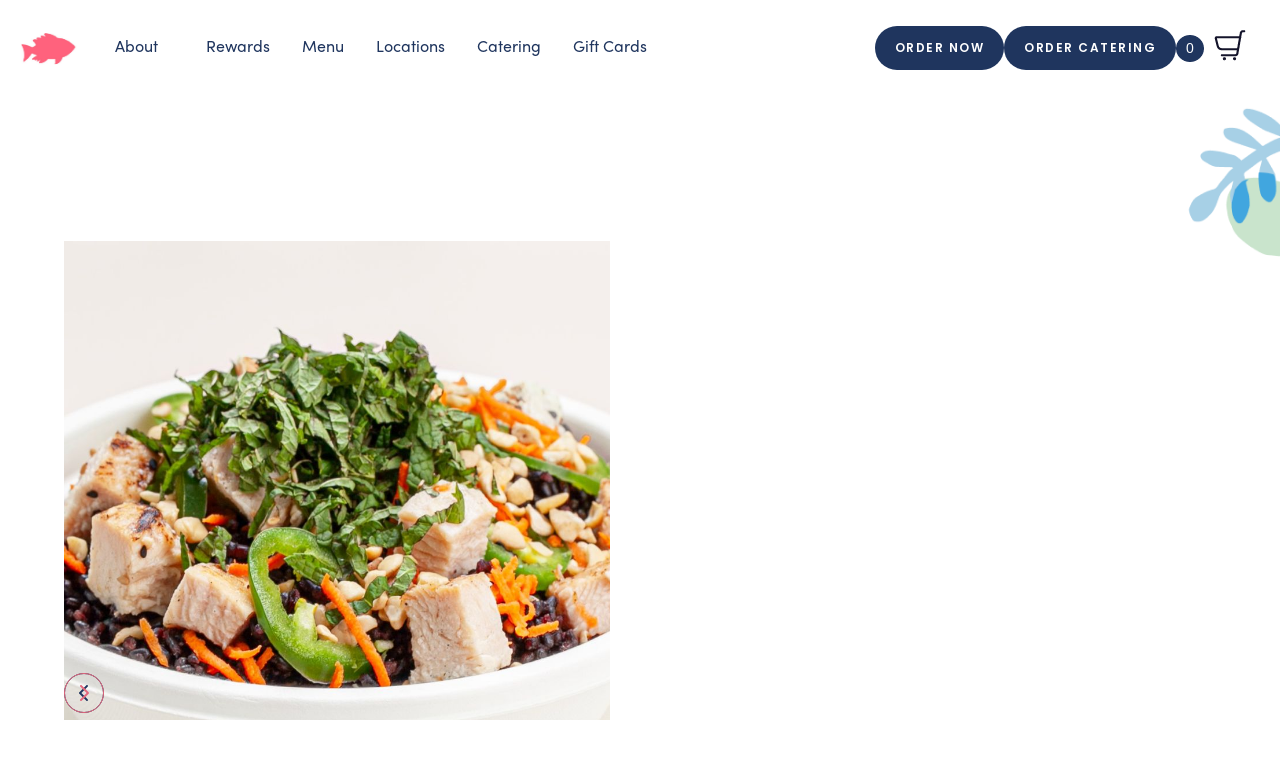

--- FILE ---
content_type: text/html
request_url: https://www.sweetfin.com/menu/spicy-chicken-grain-bowl
body_size: 19257
content:
<!DOCTYPE html><!-- Last Published: Tue Dec 23 2025 20:54:46 GMT+0000 (Coordinated Universal Time) --><html data-wf-domain="www.sweetfin.com" data-wf-page="6476c618fcda5206fe4a25c1" data-wf-site="64608b6fddc53c25e6cf117f" data-wf-collection="6476c618fcda5206fe4a25d1" data-wf-item-slug="spicy-chicken-grain-bowl"><head><meta charset="utf-8"/><title>Spicy Chicken Grain Bowl | High-Protein Bowl with Bold Flavor</title><meta content="Try Sweetfin’s Spicy Chicken Grain Bowl, featuring grilled chicken, fresh veggies, and a flavorful mix of grains and sauces for a healthy, satisfying meal." name="description"/><meta content="width=device-width, initial-scale=1" name="viewport"/><link href="https://cdn.prod.website-files.com/64608b6fddc53c25e6cf117f/css/sweetfinv2bymodare.webflow.shared.1538083b1.min.css" rel="stylesheet" type="text/css"/><link href="https://fonts.googleapis.com" rel="preconnect"/><link href="https://fonts.gstatic.com" rel="preconnect" crossorigin="anonymous"/><script src="https://ajax.googleapis.com/ajax/libs/webfont/1.6.26/webfont.js" type="text/javascript"></script><script type="text/javascript">WebFont.load({  google: {    families: ["Montserrat:100,100italic,200,200italic,300,300italic,400,400italic,500,500italic,600,600italic,700,700italic,800,800italic,900,900italic","Poppins:300,regular,500,600,700,800,900","Poppins:300,regular,500,600,700,800,900"]  }});</script><script type="text/javascript">!function(o,c){var n=c.documentElement,t=" w-mod-";n.className+=t+"js",("ontouchstart"in o||o.DocumentTouch&&c instanceof DocumentTouch)&&(n.className+=t+"touch")}(window,document);</script><link href="https://cdn.prod.website-files.com/64608b6fddc53c25e6cf117f/6468277f489e82e99a28cdcd_bb5d17a3-3d68-46da-ac1e-23d1c11ce4c5.png" rel="shortcut icon" type="image/x-icon"/><link href="https://cdn.prod.website-files.com/64608b6fddc53c25e6cf117f/6468284667b514bd718935da_Group%203288.png" rel="apple-touch-icon"/><script src="https://www.google.com/recaptcha/api.js" type="text/javascript"></script><script> (function(){ var s = document.createElement('script'); var h = document.querySelector('head') || document.body; s.src = 'https://acsbapp.com/apps/app/dist/js/app.js'; s.async = true; s.onload = function(){ acsbJS.init({ statementLink : '', footerHtml : '', hideMobile : false, hideTrigger : false, disableBgProcess : false, language : 'en', position : 'left', leadColor : '#e4677c', triggerColor : '#e4677c', triggerRadius : '50%', triggerPositionX : 'right', triggerPositionY : 'bottom', triggerIcon : 'people', triggerSize : 'medium', triggerOffsetX : 20, triggerOffsetY : 20, mobile : { triggerSize : 'small', triggerPositionX : 'right', triggerPositionY : 'bottom', triggerOffsetX : 10, triggerOffsetY : 10, triggerRadius : '50%' } }); }; h.appendChild(s); })(); </script>

<!-- Google Tag Manager -->
<script>(function(w,d,s,l,i){w[l]=w[l]||[];w[l].push({'gtm.start':
new Date().getTime(),event:'gtm.js'});var f=d.getElementsByTagName(s)[0],
j=d.createElement(s),dl=l!='dataLayer'?'&l='+l:'';j.async=true;j.src=
'https://www.googletagmanager.com/gtm.js?id='+i+dl;f.parentNode.insertBefore(j,f);
})(window,document,'script','dataLayer','GTM-WGZ86VC');</script>
<!-- End Google Tag Manager -->

<meta name="google-site-verification" content="OmaxdF1N2dF3CIFcpvZ1xGAh1-sWELtCfJyAZmHNYdw" />

<script src="https://inkindscript.com/inkind.js" async></script>

<!-- Snap Pixel Code -->
<script type='text/javascript'>
(function(e,t,n){if(e.snaptr)return;var a=e.snaptr=function()
{a.handleRequest?a.handleRequest.apply(a,arguments):a.queue.push(arguments)};
a.queue=[];var s='script';r=t.createElement(s);r.async=!0;
r.src=n;var u=t.getElementsByTagName(s)[0];
u.parentNode.insertBefore(r,u);})(window,document,
'https://sc-static.net/scevent.min.js');
snaptr('init', 'cbdd214d-5547-4912-b7df-e551fd65fc27', {});
snaptr('track', 'PAGE_VIEW');
</script>
<!-- End Snap Pixel Code -->

<!-- Snap Pixel Code -->
<script type='text/javascript'>
(function(e,t,n){if(e.snaptr)return;var a=e.snaptr=function()
{a.handleRequest?a.handleRequest.apply(a,arguments):a.queue.push(arguments)};
a.queue=[];var s='script';r=t.createElement(s);r.async=!0;
r.src=n;var u=t.getElementsByTagName(s)[0];
u.parentNode.insertBefore(r,u);})(window,document,
'https://sc-static.net/scevent.min.js');
snaptr('init', 'cd817c99-2c5e-49f3-a1b9-5f5d015d279e', {});
snaptr('track', 'PAGE_VIEW');
</script>
<!-- End Snap Pixel Code --><!-- Facebook Pixel Code -->
<script>
!function(f,b,e,v,n,t,s)
{if(f.fbq)return;n=f.fbq=function(){n.callMethod?
n.callMethod.apply(n,arguments):n.queue.push(arguments)};
if(!f._fbq)f._fbq=n;n.push=n;n.loaded=!0;n.version='2.0';
n.queue=[];t=b.createElement(e);t.async=!0;
t.src=v;s=b.getElementsByTagName(e)[0];
s.parentNode.insertBefore(t,s)}(window,document,'script',
'https://connect.facebook.net/en_US/fbevents.js');
fbq('init', '468870666987543'); 
fbq('track', 'PageView');
</script>
<noscript>
<img height="1" width="1" 
src="https://www.facebook.com/tr?id=468870666987543&ev=PageView
&noscript=1"/>
</noscript>
<!-- End Facebook Pixel Code --><script type="text/javascript">window.__WEBFLOW_CURRENCY_SETTINGS = {"currencyCode":"USD","symbol":"$","decimal":".","fractionDigits":2,"group":",","template":"{{wf {\"path\":\"symbol\",\"type\":\"PlainText\"} }} {{wf {\"path\":\"amount\",\"type\":\"CommercePrice\"} }} {{wf {\"path\":\"currencyCode\",\"type\":\"PlainText\"} }}","hideDecimalForWholeNumbers":false};</script></head><body><div class="page-wrapper"><div data-animation="default" class="navbar_component w-nav" data-easing2="ease" fs-scrolldisable-element="smart-nav" data-easing="ease" data-collapse="medium" data-w-id="38f954c2-5558-dce4-e513-a9abc6bd6358" role="banner" data-no-scroll="1" data-duration="400" data-doc-height="1"><div class="navbar_container"><div class="navbar_wrapper"><a href="/" class="navbar_logo-link w-nav-brand"><img src="https://cdn.prod.website-files.com/64608b6fddc53c25e6cf117f/65930d208583e71813f9b80e_sweetfin-socialmedia_ig-icon-coral.JPG" loading="lazy" width="69" alt="" class="navbar1_logo"/></a><nav role="navigation" class="navbar_menu is-page-height-tablet w-nav-menu"><div data-hover="false" data-delay="0" class="navbar_link w-dropdown"><div class="navbar_link w-dropdown-toggle"><div>About</div></div><nav class="w-dropdown-list"><a href="/about" class="dropdown-link w-dropdown-link">Our Story</a><a href="/core-values" class="dropdown-link w-dropdown-link">Core Values</a></nav></div><a href="/rewards" class="navbar_link w-nav-link">Rewards</a><a href="/menu" class="navbar_link w-nav-link">Menu</a><a href="/locations" class="navbar_link w-nav-link">Locations</a><a href="/catering" class="navbar_link w-nav-link">Catering</a><a href="/gift-cards" class="navbar_link w-nav-link">Gift Cards</a><a href="https://api.getspoonfed.com/1446/CateringatSweetfin/" target="_blank" class="navbar_link order-now mobile w-nav-link">Order Catering</a><a href="https://order.thanx.com/sweetfin?_gl=1*1yxs1vg*_ga*OTM3MzI1MzYzLjE2NzkwMjY2NTg.*_ga_V0MH939MNZ*MTY4OTYyODE1MC4zOS4xLjE2ODk2MzExNjkuNjAuMC4w" target="_blank" class="navbar_link order-now mobile w-nav-link">Order Now</a><div class="navbar1_menu-buttons desktop"><a href="https://order.thanx.com/sweetfin?_gl=1*v65zv2*_gcl_au*OTkyMDY1NzEwLjE3NjE2MjcxNjY.*_ga*MTQyODI2Mjk2MS4xNzYxNjI3MTY2*_ga_V0MH939MNZ*czE3NjE2MjcxNjYkbzEkZzEkdDE3NjE2Mjc1NDkkajUzJGwwJGgw" class="button is-secondary is-small margin w-button">Order Now</a><a href="https://sweetfincatering.olo.com/" class="button is-secondary is-small margin w-button">Order Catering</a></div></nav></div><div class="navbar1_menu-buttons middle"><a href="https://order.thanx.com/sweetfin?_gl=1*1yxs1vg*_ga*OTM3MzI1MzYzLjE2NzkwMjY2NTg.*_ga_V0MH939MNZ*MTY4OTYyODE1MC4zOS4xLjE2ODk2MzExNjkuNjAuMC4w" class="button is-secondary is-small remove w-button">Order Now</a><a href="https://sweetfincatering.olo.com/" class="button is-secondary is-small remove smaller w-button">Order Catering</a><div data-node-type="commerce-cart-wrapper" data-open-product="" data-wf-cart-type="modal" data-wf-cart-query="query Dynamo3 {
  database {
    id
    commerceOrder {
      comment
      extraItems {
        name
        pluginId
        pluginName
        price {
          decimalValue
          string
          unit
          value
        }
      }
      id
      startedOn
      statusFlags {
        hasDownloads
        hasSubscription
        isFreeOrder
        requiresShipping
      }
      subtotal {
        decimalValue
        string
        unit
        value
      }
      total {
        decimalValue
        string
        unit
        value
      }
      updatedOn
      userItems {
        count
        id
        product {
          id
          cmsLocaleId
          draft
          archived
          f_description_: fieldPlainText(slug: &quot;description&quot;)
          f_name_: name
          f_sku_properties_3dr: skuProperties {
            id
            name
            enum {
              id
              name
              slug
            }
          }
        }
        rowTotal {
          decimalValue
          string
          unit
          value
        }
        sku {
          cmsLocaleId
          draft
          archived
          f_main_image_4dr: mainImage {
            url
            file {
              size
              origFileName
              createdOn
              updatedOn
              mimeType
              width
              height
              variants {
                origFileName
                quality
                height
                width
                s3Url
                error
                size
              }
            }
            alt
          }
          f_sku_values_3dr: skuValues {
            property {
              id
            }
            value {
              id
            }
          }
          id
        }
        subscriptionFrequency
        subscriptionInterval
        subscriptionTrial
      }
      userItemsCount
    }
  }
  site {
    commerce {
      id
      businessAddress {
        country
      }
      defaultCountry
      defaultCurrency
      quickCheckoutEnabled
    }
  }
}" data-wf-page-link-href-prefix="" class="w-commerce-commercecartwrapper"><a href="#" data-node-type="commerce-cart-open-link" class="w-commerce-commercecartopenlink cart-button remove w-inline-block" role="button" aria-haspopup="dialog" aria-label="Open cart"><div data-wf-bindings="%5B%7B%22innerHTML%22%3A%7B%22type%22%3A%22Number%22%2C%22filter%22%3A%7B%22type%22%3A%22numberPrecision%22%2C%22params%22%3A%5B%220%22%2C%22numberPrecision%22%5D%7D%2C%22dataPath%22%3A%22database.commerceOrder.userItemsCount%22%7D%7D%5D" class="w-commerce-commercecartopenlinkcount cart-number-items-2">0</div><img src="https://cdn.prod.website-files.com/64608b6fddc53c25e6cf117f/64ed0fb5554985509ce894c4_6304525287a1bc4531814da0_cart-icon-salonx-webflow-template.svg" loading="lazy" alt="" class="cart-icon"/></a><div data-node-type="commerce-cart-container-wrapper" style="display:none" class="w-commerce-commercecartcontainerwrapper w-commerce-commercecartcontainerwrapper--cartType-modal cart-wrapper-2"><div data-node-type="commerce-cart-container" role="dialog" class="w-commerce-commercecartcontainer cart-container"><div class="w-commerce-commercecartheader cart-header"><h4 class="w-commerce-commercecartheading">Your Cart</h4><a href="#" data-node-type="commerce-cart-close-link" class="w-commerce-commercecartcloselink cart-close-button w-inline-block" role="button" aria-label="Close cart"><svg width="16px" height="16px" viewBox="0 0 16 16"><g stroke="none" stroke-width="1" fill="none" fill-rule="evenodd"><g fill-rule="nonzero" fill="#333333"><polygon points="6.23223305 8 0.616116524 13.6161165 2.38388348 15.3838835 8 9.76776695 13.6161165 15.3838835 15.3838835 13.6161165 9.76776695 8 15.3838835 2.38388348 13.6161165 0.616116524 8 6.23223305 2.38388348 0.616116524 0.616116524 2.38388348 6.23223305 8"></polygon></g></g></svg></a></div><div class="w-commerce-commercecartformwrapper cart-form"><form data-node-type="commerce-cart-form" style="display:none" class="w-commerce-commercecartform"><script type="text/x-wf-template" id="wf-template-170a9c5d-cd7e-6b99-f654-8793e52ef9e2">%3Cdiv%20class%3D%22w-commerce-commercecartitem%20cart-item%22%3E%3Cimg%20src%3D%22https%3A%2F%2Fcdn.prod.website-files.com%2Fplugins%2FBasic%2Fassets%2Fplaceholder.60f9b1840c.svg%22%20data-wf-bindings%3D%22%255B%257B%2522src%2522%253A%257B%2522type%2522%253A%2522ImageRef%2522%252C%2522filter%2522%253A%257B%2522type%2522%253A%2522identity%2522%252C%2522params%2522%253A%255B%255D%257D%252C%2522dataPath%2522%253A%2522database.commerceOrder.userItems%255B%255D.sku.f_main_image_4dr%2522%257D%257D%255D%22%20alt%3D%22%22%20class%3D%22w-commerce-commercecartitemimage%20cart-product-image%20w-dyn-bind-empty%22%2F%3E%3Cdiv%20class%3D%22w-commerce-commercecartiteminfo%20cart-text-container%22%3E%3Cdiv%20data-wf-bindings%3D%22%255B%257B%2522innerHTML%2522%253A%257B%2522type%2522%253A%2522PlainText%2522%252C%2522filter%2522%253A%257B%2522type%2522%253A%2522identity%2522%252C%2522params%2522%253A%255B%255D%257D%252C%2522dataPath%2522%253A%2522database.commerceOrder.userItems%255B%255D.product.f_name_%2522%257D%257D%255D%22%20class%3D%22w-commerce-commercecartproductname%20cart-product-name%20w-dyn-bind-empty%22%3E%3C%2Fdiv%3E%3Cdiv%20data-wf-bindings%3D%22%255B%257B%2522innerHTML%2522%253A%257B%2522type%2522%253A%2522PlainText%2522%252C%2522filter%2522%253A%257B%2522type%2522%253A%2522identity%2522%252C%2522params%2522%253A%255B%255D%257D%252C%2522dataPath%2522%253A%2522database.commerceOrder.userItems%255B%255D.product.f_description_%2522%257D%257D%255D%22%20class%3D%22text-block-25%20w-dyn-bind-empty%22%3E%3C%2Fdiv%3E%3Cscript%20type%3D%22text%2Fx-wf-template%22%20id%3D%22wf-template-170a9c5d-cd7e-6b99-f654-8793e52ef9ea%22%3E%253Cli%253E%253Cspan%2520data-wf-bindings%253D%2522%25255B%25257B%252522innerHTML%252522%25253A%25257B%252522type%252522%25253A%252522PlainText%252522%25252C%252522filter%252522%25253A%25257B%252522type%252522%25253A%252522identity%252522%25252C%252522params%252522%25253A%25255B%25255D%25257D%25252C%252522dataPath%252522%25253A%252522database.commerceOrder.userItems%25255B%25255D.product.f_sku_properties_3dr%25255B%25255D.name%252522%25257D%25257D%25255D%2522%253E%253C%252Fspan%253E%253Cspan%253E%253A%2520%253C%252Fspan%253E%253Cspan%2520class%253D%2522cart-size%2522%2520data-wf-bindings%253D%2522%25255B%25257B%252522innerHTML%252522%25253A%25257B%252522type%252522%25253A%252522CommercePropValues%252522%25252C%252522filter%252522%25253A%25257B%252522type%252522%25253A%252522identity%252522%25252C%252522params%252522%25253A%25255B%25255D%25257D%25252C%252522dataPath%252522%25253A%252522database.commerceOrder.userItems%25255B%25255D.product.f_sku_properties_3dr%25255B%25255D%252522%25257D%25257D%25255D%2522%253E%253C%252Fspan%253E%253C%252Fli%253E%3C%2Fscript%3E%3Cul%20data-wf-bindings%3D%22%255B%257B%2522optionSets%2522%253A%257B%2522type%2522%253A%2522CommercePropTable%2522%252C%2522filter%2522%253A%257B%2522type%2522%253A%2522identity%2522%252C%2522params%2522%253A%255B%255D%257D%252C%2522dataPath%2522%253A%2522database.commerceOrder.userItems%255B%255D.product.f_sku_properties_3dr%5B%5D%2522%257D%257D%252C%257B%2522optionValues%2522%253A%257B%2522type%2522%253A%2522CommercePropValues%2522%252C%2522filter%2522%253A%257B%2522type%2522%253A%2522identity%2522%252C%2522params%2522%253A%255B%255D%257D%252C%2522dataPath%2522%253A%2522database.commerceOrder.userItems%255B%255D.sku.f_sku_values_3dr%2522%257D%257D%255D%22%20class%3D%22w-commerce-commercecartoptionlist%22%20data-wf-collection%3D%22database.commerceOrder.userItems%255B%255D.product.f_sku_properties_3dr%22%20data-wf-template-id%3D%22wf-template-170a9c5d-cd7e-6b99-f654-8793e52ef9ea%22%3E%3Cli%3E%3Cspan%20data-wf-bindings%3D%22%255B%257B%2522innerHTML%2522%253A%257B%2522type%2522%253A%2522PlainText%2522%252C%2522filter%2522%253A%257B%2522type%2522%253A%2522identity%2522%252C%2522params%2522%253A%255B%255D%257D%252C%2522dataPath%2522%253A%2522database.commerceOrder.userItems%255B%255D.product.f_sku_properties_3dr%255B%255D.name%2522%257D%257D%255D%22%3E%3C%2Fspan%3E%3Cspan%3E%3A%20%3C%2Fspan%3E%3Cspan%20class%3D%22cart-size%22%20data-wf-bindings%3D%22%255B%257B%2522innerHTML%2522%253A%257B%2522type%2522%253A%2522CommercePropValues%2522%252C%2522filter%2522%253A%257B%2522type%2522%253A%2522identity%2522%252C%2522params%2522%253A%255B%255D%257D%252C%2522dataPath%2522%253A%2522database.commerceOrder.userItems%255B%255D.product.f_sku_properties_3dr%255B%255D%2522%257D%257D%255D%22%3E%3C%2Fspan%3E%3C%2Fli%3E%3C%2Ful%3E%3Ca%20href%3D%22%23%22%20role%3D%22%22%20data-wf-bindings%3D%22%255B%257B%2522data-commerce-sku-id%2522%253A%257B%2522type%2522%253A%2522ItemRef%2522%252C%2522filter%2522%253A%257B%2522type%2522%253A%2522identity%2522%252C%2522params%2522%253A%255B%255D%257D%252C%2522dataPath%2522%253A%2522database.commerceOrder.userItems%255B%255D.sku.id%2522%257D%257D%255D%22%20class%3D%22remove-button-2%20w-inline-block%22%20data-wf-cart-action%3D%22remove-item%22%20data-commerce-sku-id%3D%22%22%20aria-label%3D%22Remove%20item%20from%20cart%22%3E%3Cdiv%20class%3D%22cart-remove-2%22%3ERemove%3C%2Fdiv%3E%3C%2Fa%3E%3C%2Fdiv%3E%3Cinput%20data-wf-bindings%3D%22%255B%257B%2522value%2522%253A%257B%2522type%2522%253A%2522Number%2522%252C%2522filter%2522%253A%257B%2522type%2522%253A%2522numberPrecision%2522%252C%2522params%2522%253A%255B%25220%2522%252C%2522numberPrecision%2522%255D%257D%252C%2522dataPath%2522%253A%2522database.commerceOrder.userItems%255B%255D.count%2522%257D%257D%252C%257B%2522data-commerce-sku-id%2522%253A%257B%2522type%2522%253A%2522ItemRef%2522%252C%2522filter%2522%253A%257B%2522type%2522%253A%2522identity%2522%252C%2522params%2522%253A%255B%255D%257D%252C%2522dataPath%2522%253A%2522database.commerceOrder.userItems%255B%255D.sku.id%2522%257D%257D%255D%22%20class%3D%22w-commerce-commercecartquantity%20cart-quantity%22%20required%3D%22%22%20pattern%3D%22%5E%5B0-9%5D%2B%24%22%20inputMode%3D%22numeric%22%20type%3D%22number%22%20name%3D%22quantity%22%20autoComplete%3D%22off%22%20data-wf-cart-action%3D%22update-item-quantity%22%20data-commerce-sku-id%3D%22%22%20value%3D%221%22%2F%3E%3C%2Fdiv%3E</script><div class="w-commerce-commercecartlist" data-wf-collection="database.commerceOrder.userItems" data-wf-template-id="wf-template-170a9c5d-cd7e-6b99-f654-8793e52ef9e2"><div class="w-commerce-commercecartitem cart-item"><img src="https://cdn.prod.website-files.com/plugins/Basic/assets/placeholder.60f9b1840c.svg" data-wf-bindings="%5B%7B%22src%22%3A%7B%22type%22%3A%22ImageRef%22%2C%22filter%22%3A%7B%22type%22%3A%22identity%22%2C%22params%22%3A%5B%5D%7D%2C%22dataPath%22%3A%22database.commerceOrder.userItems%5B%5D.sku.f_main_image_4dr%22%7D%7D%5D" alt="" class="w-commerce-commercecartitemimage cart-product-image w-dyn-bind-empty"/><div class="w-commerce-commercecartiteminfo cart-text-container"><div data-wf-bindings="%5B%7B%22innerHTML%22%3A%7B%22type%22%3A%22PlainText%22%2C%22filter%22%3A%7B%22type%22%3A%22identity%22%2C%22params%22%3A%5B%5D%7D%2C%22dataPath%22%3A%22database.commerceOrder.userItems%5B%5D.product.f_name_%22%7D%7D%5D" class="w-commerce-commercecartproductname cart-product-name w-dyn-bind-empty"></div><div data-wf-bindings="%5B%7B%22innerHTML%22%3A%7B%22type%22%3A%22PlainText%22%2C%22filter%22%3A%7B%22type%22%3A%22identity%22%2C%22params%22%3A%5B%5D%7D%2C%22dataPath%22%3A%22database.commerceOrder.userItems%5B%5D.product.f_description_%22%7D%7D%5D" class="text-block-25 w-dyn-bind-empty"></div><script type="text/x-wf-template" id="wf-template-170a9c5d-cd7e-6b99-f654-8793e52ef9ea">%3Cli%3E%3Cspan%20data-wf-bindings%3D%22%255B%257B%2522innerHTML%2522%253A%257B%2522type%2522%253A%2522PlainText%2522%252C%2522filter%2522%253A%257B%2522type%2522%253A%2522identity%2522%252C%2522params%2522%253A%255B%255D%257D%252C%2522dataPath%2522%253A%2522database.commerceOrder.userItems%255B%255D.product.f_sku_properties_3dr%255B%255D.name%2522%257D%257D%255D%22%3E%3C%2Fspan%3E%3Cspan%3E%3A%20%3C%2Fspan%3E%3Cspan%20class%3D%22cart-size%22%20data-wf-bindings%3D%22%255B%257B%2522innerHTML%2522%253A%257B%2522type%2522%253A%2522CommercePropValues%2522%252C%2522filter%2522%253A%257B%2522type%2522%253A%2522identity%2522%252C%2522params%2522%253A%255B%255D%257D%252C%2522dataPath%2522%253A%2522database.commerceOrder.userItems%255B%255D.product.f_sku_properties_3dr%255B%255D%2522%257D%257D%255D%22%3E%3C%2Fspan%3E%3C%2Fli%3E</script><ul data-wf-bindings="%5B%7B%22optionSets%22%3A%7B%22type%22%3A%22CommercePropTable%22%2C%22filter%22%3A%7B%22type%22%3A%22identity%22%2C%22params%22%3A%5B%5D%7D%2C%22dataPath%22%3A%22database.commerceOrder.userItems%5B%5D.product.f_sku_properties_3dr[]%22%7D%7D%2C%7B%22optionValues%22%3A%7B%22type%22%3A%22CommercePropValues%22%2C%22filter%22%3A%7B%22type%22%3A%22identity%22%2C%22params%22%3A%5B%5D%7D%2C%22dataPath%22%3A%22database.commerceOrder.userItems%5B%5D.sku.f_sku_values_3dr%22%7D%7D%5D" class="w-commerce-commercecartoptionlist" data-wf-collection="database.commerceOrder.userItems%5B%5D.product.f_sku_properties_3dr" data-wf-template-id="wf-template-170a9c5d-cd7e-6b99-f654-8793e52ef9ea"><li><span data-wf-bindings="%5B%7B%22innerHTML%22%3A%7B%22type%22%3A%22PlainText%22%2C%22filter%22%3A%7B%22type%22%3A%22identity%22%2C%22params%22%3A%5B%5D%7D%2C%22dataPath%22%3A%22database.commerceOrder.userItems%5B%5D.product.f_sku_properties_3dr%5B%5D.name%22%7D%7D%5D"></span><span>: </span><span class="cart-size" data-wf-bindings="%5B%7B%22innerHTML%22%3A%7B%22type%22%3A%22CommercePropValues%22%2C%22filter%22%3A%7B%22type%22%3A%22identity%22%2C%22params%22%3A%5B%5D%7D%2C%22dataPath%22%3A%22database.commerceOrder.userItems%5B%5D.product.f_sku_properties_3dr%5B%5D%22%7D%7D%5D"></span></li></ul><a href="#" role="" data-wf-bindings="%5B%7B%22data-commerce-sku-id%22%3A%7B%22type%22%3A%22ItemRef%22%2C%22filter%22%3A%7B%22type%22%3A%22identity%22%2C%22params%22%3A%5B%5D%7D%2C%22dataPath%22%3A%22database.commerceOrder.userItems%5B%5D.sku.id%22%7D%7D%5D" class="remove-button-2 w-inline-block" data-wf-cart-action="remove-item" data-commerce-sku-id="" aria-label="Remove item from cart"><div class="cart-remove-2">Remove</div></a></div><input data-wf-bindings="%5B%7B%22value%22%3A%7B%22type%22%3A%22Number%22%2C%22filter%22%3A%7B%22type%22%3A%22numberPrecision%22%2C%22params%22%3A%5B%220%22%2C%22numberPrecision%22%5D%7D%2C%22dataPath%22%3A%22database.commerceOrder.userItems%5B%5D.count%22%7D%7D%2C%7B%22data-commerce-sku-id%22%3A%7B%22type%22%3A%22ItemRef%22%2C%22filter%22%3A%7B%22type%22%3A%22identity%22%2C%22params%22%3A%5B%5D%7D%2C%22dataPath%22%3A%22database.commerceOrder.userItems%5B%5D.sku.id%22%7D%7D%5D" class="w-commerce-commercecartquantity cart-quantity" required="" pattern="^[0-9]+$" inputMode="numeric" type="number" name="quantity" autoComplete="off" data-wf-cart-action="update-item-quantity" data-commerce-sku-id="" value="1"/></div></div><div class="w-commerce-commercecartfooter cart-footer"><div aria-live="" aria-atomic="false" class="w-commerce-commercecartlineitem cart-line-item"><div>Subtotal</div><div data-wf-bindings="%5B%7B%22innerHTML%22%3A%7B%22type%22%3A%22CommercePrice%22%2C%22filter%22%3A%7B%22type%22%3A%22price%22%2C%22params%22%3A%5B%5D%7D%2C%22dataPath%22%3A%22database.commerceOrder.subtotal%22%7D%7D%5D" class="w-commerce-commercecartordervalue cart-subtotal"></div></div><div><div data-node-type="commerce-cart-quick-checkout-actions" style="display:none"><a role="button" tabindex="0" aria-haspopup="dialog" aria-label="Apple Pay" data-node-type="commerce-cart-apple-pay-button" style="background-image:-webkit-named-image(apple-pay-logo-white);background-size:100% 50%;background-position:50% 50%;background-repeat:no-repeat" class="w-commerce-commercecartapplepaybutton apple-pay" tabindex="0"><div></div></a><a role="button" tabindex="0" aria-haspopup="dialog" data-node-type="commerce-cart-quick-checkout-button" style="display:none" class="w-commerce-commercecartquickcheckoutbutton"><svg class="w-commerce-commercequickcheckoutgoogleicon" xmlns="http://www.w3.org/2000/svg" xmlns:xlink="http://www.w3.org/1999/xlink" width="16" height="16" viewBox="0 0 16 16"><defs><polygon id="google-mark-a" points="0 .329 3.494 .329 3.494 7.649 0 7.649"></polygon><polygon id="google-mark-c" points=".894 0 13.169 0 13.169 6.443 .894 6.443"></polygon></defs><g fill="none" fill-rule="evenodd"><path fill="#4285F4" d="M10.5967,12.0469 L10.5967,14.0649 L13.1167,14.0649 C14.6047,12.6759 15.4577,10.6209 15.4577,8.1779 C15.4577,7.6339 15.4137,7.0889 15.3257,6.5559 L7.8887,6.5559 L7.8887,9.6329 L12.1507,9.6329 C11.9767,10.6119 11.4147,11.4899 10.5967,12.0469"></path><path fill="#34A853" d="M7.8887,16 C10.0137,16 11.8107,15.289 13.1147,14.067 C13.1147,14.066 13.1157,14.065 13.1167,14.064 L10.5967,12.047 C10.5877,12.053 10.5807,12.061 10.5727,12.067 C9.8607,12.556 8.9507,12.833 7.8887,12.833 C5.8577,12.833 4.1387,11.457 3.4937,9.605 L0.8747,9.605 L0.8747,11.648 C2.2197,14.319 4.9287,16 7.8887,16"></path><g transform="translate(0 4)"><mask id="google-mark-b" fill="#fff"><use xlink:href="#google-mark-a"></use></mask><path fill="#FBBC04" d="M3.4639,5.5337 C3.1369,4.5477 3.1359,3.4727 3.4609,2.4757 L3.4639,2.4777 C3.4679,2.4657 3.4749,2.4547 3.4789,2.4427 L3.4939,0.3287 L0.8939,0.3287 C0.8799,0.3577 0.8599,0.3827 0.8459,0.4117 C-0.2821,2.6667 -0.2821,5.3337 0.8459,7.5887 L0.8459,7.5997 C0.8549,7.6167 0.8659,7.6317 0.8749,7.6487 L3.4939,5.6057 C3.4849,5.5807 3.4729,5.5587 3.4639,5.5337" mask="url(#google-mark-b)"></path></g><mask id="google-mark-d" fill="#fff"><use xlink:href="#google-mark-c"></use></mask><path fill="#EA4335" d="M0.894,4.3291 L3.478,6.4431 C4.113,4.5611 5.843,3.1671 7.889,3.1671 C9.018,3.1451 10.102,3.5781 10.912,4.3671 L13.169,2.0781 C11.733,0.7231 9.85,-0.0219 7.889,0.0001 C4.941,0.0001 2.245,1.6791 0.894,4.3291" mask="url(#google-mark-d)"></path></g></svg><svg class="w-commerce-commercequickcheckoutmicrosofticon" xmlns="http://www.w3.org/2000/svg" width="16" height="16" viewBox="0 0 16 16"><g fill="none" fill-rule="evenodd"><polygon fill="#F05022" points="7 7 1 7 1 1 7 1"></polygon><polygon fill="#7DB902" points="15 7 9 7 9 1 15 1"></polygon><polygon fill="#00A4EE" points="7 15 1 15 1 9 7 9"></polygon><polygon fill="#FFB700" points="15 15 9 15 9 9 15 9"></polygon></g></svg><div>Pay with browser.</div></a></div><a href="/checkout" value="Continue to Checkout" data-node-type="cart-checkout-button" class="w-commerce-commercecartcheckoutbutton button-primary-7" data-loading-text="Hang Tight...">Continue to Checkout</a></div></div></form><div class="w-commerce-commercecartemptystate cart-empty-2"><img src="https://cdn.prod.website-files.com/64608b6fddc53c25e6cf117f/64608bd0892d47d068550d93_Logo.svg" loading="lazy" width="162" alt="" class="image-42"/><div class="cart-empty-message-2">You haven&#x27;t add product to your cart</div><div class="mg-top-24px"><a href="/shop" class="button-primary-7 w-button">Browse Products</a></div></div><div aria-live="" style="display:none" data-node-type="commerce-cart-error" class="w-commerce-commercecarterrorstate error-message-2 cart"><div class="w-cart-error-msg" data-w-cart-quantity-error="Product is not available in this quantity." data-w-cart-general-error="Something went wrong when adding this item to the cart." data-w-cart-checkout-error="Checkout is disabled on this site." data-w-cart-cart_order_min-error="The order minimum was not met. Add more items to your cart to continue." data-w-cart-subscription_error-error="Before you purchase, please use your email invite to verify your address so we can send order updates.">Product is not available in this quantity.</div></div></div></div></div></div></div><div class="navbar1_menu-button w-nav-button"><div class="menu-icon1"><div class="menu-icon1_line-top"></div><div class="menu-icon1_line-middle"><div class="menu-icon_line-middle-inner"></div></div><div class="menu-icon1_line-bottom"></div></div></div></div></div><div class="product-header _7"><a data-w-id="37e56d26-1e40-f373-bb90-7253a7da33a9" style="opacity:0" href="/menu" class="breadcrumbs w-inline-block"><img src="https://cdn.prod.website-files.com/64608b6fddc53c25e6cf117f/647e065b81de40506e63b784_arrow-left.svg" loading="lazy" alt=""/><div class="text-small-normal">Back to Menu</div></a><div class="contentdetails"><div id="w-node-_1f385430-8110-e675-8f8f-16f44bf6a56a-fe4a25c1" class="product"><div data-delay="4000" data-animation="slide" class="slider w-slider" data-autoplay="false" data-easing="ease" data-hide-arrows="false" data-disable-swipe="false" data-autoplay-limit="0" data-nav-spacing="3" data-duration="500" data-infinite="true"><div class="mask-2 w-slider-mask"><div class="slide w-slide"><img src="https://cdn.prod.website-files.com/64609a35ba26bca451e78a8b/652566b252f7acbb92d717f4_Spicy%20grain%201%20(1).jpg" loading="lazy" alt="" sizes="100vw" srcset="https://cdn.prod.website-files.com/64609a35ba26bca451e78a8b/652566b252f7acbb92d717f4_Spicy%20grain%201%20(1)-p-500.jpg 500w, https://cdn.prod.website-files.com/64609a35ba26bca451e78a8b/652566b252f7acbb92d717f4_Spicy%20grain%201%20(1)-p-800.jpg 800w, https://cdn.prod.website-files.com/64609a35ba26bca451e78a8b/652566b252f7acbb92d717f4_Spicy%20grain%201%20(1)-p-1080.jpg 1080w, https://cdn.prod.website-files.com/64609a35ba26bca451e78a8b/652566b252f7acbb92d717f4_Spicy%20grain%201%20(1)-p-1600.jpg 1600w, https://cdn.prod.website-files.com/64609a35ba26bca451e78a8b/652566b252f7acbb92d717f4_Spicy%20grain%201%20(1)-p-2000.jpg 2000w, https://cdn.prod.website-files.com/64609a35ba26bca451e78a8b/652566b252f7acbb92d717f4_Spicy%20grain%201%20(1).jpg 2275w" class="image-25"/></div><div class="w-slide"><img src="https://cdn.prod.website-files.com/plugins/Basic/assets/placeholder.60f9b1840c.svg" loading="lazy" alt="" class="image-25"/></div></div><div class="left-arrow w-slider-arrow-left"><img src="https://cdn.prod.website-files.com/64608b6fddc53c25e6cf117f/647f371280b2366090f859a4_Icon%20(1).svg" loading="lazy" alt=""/></div><div class="right-arrow-2 w-slider-arrow-right"><img src="https://cdn.prod.website-files.com/64608b6fddc53c25e6cf117f/647f3752c3a358f7fc5e4815_Icon%20(2).svg" loading="lazy" alt=""/></div><div class="slide-nav-3 w-slider-nav w-round w-num"></div></div></div><div id="w-node-d1538c9b-83de-9c6a-e593-461ad60ae4ab-fe4a25c1" class="column"><div class="product-description"><div data-w-id="bbf8ef0e-e112-4ada-e999-2af3cd7b17ad" style="opacity:0" class="list"><div class="list-item"><p class="menucategory">Grains &amp; Greens</p></div></div><div data-w-id="8e2745ff-3ffc-83db-1fec-b3e1919f045e" style="opacity:0" class="descriptionwrapper"><h1 class="heading-large">Spicy Chicken Grain Bowl</h1><div class="descriptionwrapper"><p class="text-regular-normal">grilled chicken, forbidden rice base, spicy garlic lemongrass ponzu, sliced jalapenos, carrots, crunchy cashews, mint, chili oil, sesame seeds</p><a href="https://order.thanx.com/sweetfin?_gl=1*1yxs1vg*_ga*OTM3MzI1MzYzLjE2NzkwMjY2NTg.*_ga_V0MH939MNZ*MTY4OTYyODE1MC4zOS4xLjE2ODk2MzExNjkuNjAuMC4w" class="view-menu-button w-button">Order Now</a></div></div><div class="price remove"><div data-w-id="6caf04ce-73a5-2cf8-3eaa-aae83d8ab6c4" style="opacity:0" class="sizewrapper"><img src="https://cdn.prod.website-files.com/64608b6fddc53c25e6cf117f/647e0bb27e04dc1f173064f5_Group%20209.svg" loading="lazy" alt=""/><div class="smalltext">Small - $11.40</div></div><div data-w-id="0beee136-f199-25ee-4e10-fb30430a589f" style="opacity:0" class="sizewrapper"><img src="https://cdn.prod.website-files.com/64608b6fddc53c25e6cf117f/647e0bb24a2863fdd0594b96_Group%20209-1.svg" loading="lazy" alt=""/><div class="smalltext">Large - $11.40</div></div></div><div data-w-id="1fde187a-a2ed-fe87-1b6b-55e6222b86b2" style="opacity:0" class="product-review remove"><h3 class="menucategory">HeaHAVE YOU TRIED THIS ITEM?ding</h3><div class="text-regular-normal">Add your review below to help others know what to expect.</div></div><div class="form-submit remove"><div class="form-block-2 w-form"><form id="email-form" name="email-form" data-name="Email Form" method="get" class="form-2" data-wf-page-id="6476c618fcda5206fe4a25c1" data-wf-element-id="10413dad-a696-5cb3-d2e6-aab13d01f682"><div class="inpureviewwrapper"><div data-w-id="be7de35d-ed03-5198-4e59-922d698f861b" style="opacity:0" class="locationwrapperinput"><label for="field-2" class="titleinputdetail">Which location did you visit?</label><select id="field-2" name="field-2" data-name="Field 2" class="select-field-2 w-select"><option value="">Abbot Kinney</option><option value="First">First choice</option><option value="Second">Second choice</option><option value="Third">Third choice</option></select></div><div data-w-id="479f782c-7ef7-4a66-b4cc-5553abfe5e89" style="opacity:0" class="reviewwrapper"><label for="field" class="titleinputdetail">Add your review here</label><textarea placeholder="Leave us review..." maxlength="5000" id="field" name="field" data-name="Field" class="textarea w-input"></textarea></div></div><input type="submit" data-wait="Please wait..." data-w-id="10413dad-a696-5cb3-d2e6-aab13d01f689" style="opacity:0" class="submitbuttonreviewdetails w-button" value="Submit Review"/></form><div class="w-form-done"><div>Thank you! Your submission has been received!</div></div><div class="w-form-fail"><div>Oops! Something went wrong while submitting the form.</div></div></div></div></div></div></div></div><div class="containercustomerreview remove"><div class="innercontainercustomerreview"><div class="listwrapperreview"><div data-w-id="c7513c3e-2606-dfe3-2707-a1f420bb7e50" style="opacity:0" class="headingwrappercustomer"><h1 class="headingcustomerreview">Customer Review (5)</h1><img src="https://cdn.prod.website-files.com/64608b6fddc53c25e6cf117f/646921edfdeb4a9f1e644a24_line%20(4).svg" loading="lazy" alt="" class="customerreviewunderline"/></div><div class="collection-list-wrapper w-dyn-list"><div role="list" class="collection-list-5 w-dyn-items"><div data-w-id="ea7d1996-3aca-6d69-b5f0-9e3b313e3dfc" style="opacity:0" role="listitem" class="collection-item-6 w-dyn-item"><div class="headingreviewerwrapper"><div class="reviewername"><img src="https://cdn.prod.website-files.com/64609a35ba26bca451e78a8b/648201fefa55e1aaebc66a9f_Ellipse%2021.png" loading="lazy" alt="" class="image-23"/><div class="text-block-20">Stevano William</div></div><div class="text-block-21">1 month ago</div></div><div class="wrapperreview"><div class="rich-text-block w-richtext"><p>Amazing! Fish was super fresh and the location has ample parking.</p></div></div><div class="hepfulwrapper"><div class="helpfulltext">is this helpful?</div><div class="countelement"><a href="#" class="btn-like w-inline-block"><img src="https://cdn.prod.website-files.com/64608b6fddc53c25e6cf117f/647e1a708d63f6484da1adc0_Frame%2048095676.svg" loading="lazy" alt="" class="image-like"/></a><div class="count-number">0</div></div><div class="countelement"><a href="#" class="btn-dislike w-inline-block"><img src="https://cdn.prod.website-files.com/64608b6fddc53c25e6cf117f/647e1a71ec9d23f88ef15536_Frame%2048095676-1.svg" loading="lazy" alt=""/></a><div class="count-number">0</div></div></div><div class="line"><img src="https://cdn.prod.website-files.com/64608b6fddc53c25e6cf117f/647e1bd22329ddfef344b919_Line%203.svg" loading="lazy" alt="" class="image-24"/></div></div><div data-w-id="ea7d1996-3aca-6d69-b5f0-9e3b313e3dfc" style="opacity:0" role="listitem" class="collection-item-6 w-dyn-item"><div class="headingreviewerwrapper"><div class="reviewername"><img src="https://cdn.prod.website-files.com/64609a35ba26bca451e78a8b/64820226c30341b3aeb8d39e_Ellipse%2053.png" loading="lazy" alt="" class="image-23"/><div class="text-block-20">Alexander Jonson</div></div><div class="text-block-21">1 month ago</div></div><div class="wrapperreview"><div class="rich-text-block w-richtext"><p>First time here and ordered this with kale salad as a base, so fire!!!!</p></div></div><div class="hepfulwrapper"><div class="helpfulltext">is this helpful?</div><div class="countelement"><a href="#" class="btn-like w-inline-block"><img src="https://cdn.prod.website-files.com/64608b6fddc53c25e6cf117f/647e1a708d63f6484da1adc0_Frame%2048095676.svg" loading="lazy" alt="" class="image-like"/></a><div class="count-number">0</div></div><div class="countelement"><a href="#" class="btn-dislike w-inline-block"><img src="https://cdn.prod.website-files.com/64608b6fddc53c25e6cf117f/647e1a71ec9d23f88ef15536_Frame%2048095676-1.svg" loading="lazy" alt=""/></a><div class="count-number">0</div></div></div><div class="line"><img src="https://cdn.prod.website-files.com/64608b6fddc53c25e6cf117f/647e1bd22329ddfef344b919_Line%203.svg" loading="lazy" alt="" class="image-24"/></div></div><div data-w-id="ea7d1996-3aca-6d69-b5f0-9e3b313e3dfc" style="opacity:0" role="listitem" class="collection-item-6 w-dyn-item"><div class="headingreviewerwrapper"><div class="reviewername"><img src="https://cdn.prod.website-files.com/64609a35ba26bca451e78a8b/6468deeba19474ee22c6b67a_image13.jpeg" loading="lazy" alt="" sizes="100vw" srcset="https://cdn.prod.website-files.com/64609a35ba26bca451e78a8b/6468deeba19474ee22c6b67a_image13-p-500.jpeg 500w, https://cdn.prod.website-files.com/64609a35ba26bca451e78a8b/6468deeba19474ee22c6b67a_image13-p-800.jpeg 800w, https://cdn.prod.website-files.com/64609a35ba26bca451e78a8b/6468deeba19474ee22c6b67a_image13-p-1080.jpeg 1080w, https://cdn.prod.website-files.com/64609a35ba26bca451e78a8b/6468deeba19474ee22c6b67a_image13.jpeg 1300w" class="image-23"/><div class="text-block-20">Ipsum Non Et</div></div><div class="text-block-21">1 month</div></div><div class="wrapperreview"><div class="rich-text-block w-richtext"><p>Asperiores laborum facere ad sunt placeat rerum. In iure minima. </p></div></div><div class="hepfulwrapper"><div class="helpfulltext">is this helpful?</div><div class="countelement"><a href="#" class="btn-like w-inline-block"><img src="https://cdn.prod.website-files.com/64608b6fddc53c25e6cf117f/647e1a708d63f6484da1adc0_Frame%2048095676.svg" loading="lazy" alt="" class="image-like"/></a><div class="count-number">0</div></div><div class="countelement"><a href="#" class="btn-dislike w-inline-block"><img src="https://cdn.prod.website-files.com/64608b6fddc53c25e6cf117f/647e1a71ec9d23f88ef15536_Frame%2048095676-1.svg" loading="lazy" alt=""/></a><div class="count-number">0</div></div></div><div class="line"><img src="https://cdn.prod.website-files.com/64608b6fddc53c25e6cf117f/647e1bd22329ddfef344b919_Line%203.svg" loading="lazy" alt="" class="image-24"/></div></div><div data-w-id="ea7d1996-3aca-6d69-b5f0-9e3b313e3dfc" style="opacity:0" role="listitem" class="collection-item-6 w-dyn-item"><div class="headingreviewerwrapper"><div class="reviewername"><img src="https://cdn.prod.website-files.com/64609a35ba26bca451e78a8b/648201fefa55e1aaebc66a9f_Ellipse%2021.png" loading="lazy" alt="" class="image-23"/><div class="text-block-20">Stevano William</div></div><div class="text-block-21">1 month ago</div></div><div class="wrapperreview"><div class="rich-text-block w-richtext"><p>Amazing! Fish was super fresh and the location has ample parking.</p></div></div><div class="hepfulwrapper"><div class="helpfulltext">is this helpful?</div><div class="countelement"><a href="#" class="btn-like w-inline-block"><img src="https://cdn.prod.website-files.com/64608b6fddc53c25e6cf117f/647e1a708d63f6484da1adc0_Frame%2048095676.svg" loading="lazy" alt="" class="image-like"/></a><div class="count-number">0</div></div><div class="countelement"><a href="#" class="btn-dislike w-inline-block"><img src="https://cdn.prod.website-files.com/64608b6fddc53c25e6cf117f/647e1a71ec9d23f88ef15536_Frame%2048095676-1.svg" loading="lazy" alt=""/></a><div class="count-number">0</div></div></div><div class="line"><img src="https://cdn.prod.website-files.com/64608b6fddc53c25e6cf117f/647e1bd22329ddfef344b919_Line%203.svg" loading="lazy" alt="" class="image-24"/></div></div><div data-w-id="ea7d1996-3aca-6d69-b5f0-9e3b313e3dfc" style="opacity:0" role="listitem" class="collection-item-6 w-dyn-item"><div class="headingreviewerwrapper"><div class="reviewername"><img src="https://cdn.prod.website-files.com/64609a35ba26bca451e78a8b/64820226c30341b3aeb8d39e_Ellipse%2053.png" loading="lazy" alt="" class="image-23"/><div class="text-block-20">Alexander Jonson</div></div><div class="text-block-21">1 month ago</div></div><div class="wrapperreview"><div class="rich-text-block w-richtext"><p>First time here and ordered this with kale salad as a base, so fire!!!!</p></div></div><div class="hepfulwrapper"><div class="helpfulltext">is this helpful?</div><div class="countelement"><a href="#" class="btn-like w-inline-block"><img src="https://cdn.prod.website-files.com/64608b6fddc53c25e6cf117f/647e1a708d63f6484da1adc0_Frame%2048095676.svg" loading="lazy" alt="" class="image-like"/></a><div class="count-number">0</div></div><div class="countelement"><a href="#" class="btn-dislike w-inline-block"><img src="https://cdn.prod.website-files.com/64608b6fddc53c25e6cf117f/647e1a71ec9d23f88ef15536_Frame%2048095676-1.svg" loading="lazy" alt=""/></a><div class="count-number">0</div></div></div><div class="line"><img src="https://cdn.prod.website-files.com/64608b6fddc53c25e6cf117f/647e1bd22329ddfef344b919_Line%203.svg" loading="lazy" alt="" class="image-24"/></div></div></div></div></div></div><div class="page-wrapper page-wrapper-menu-new"><div class="section-navbar-snackbar"><div data-animation="default" class="navbar_component w-nav" data-easing2="ease" fs-scrolldisable-element="smart-nav" data-easing="ease" data-collapse="medium" data-w-id="38f954c2-5558-dce4-e513-a9abc6bd6358" role="banner" data-no-scroll="1" data-duration="400" data-doc-height="1"><div class="navbar_container"><div class="navbar_wrapper"><a href="/" class="navbar_logo-link w-nav-brand"><img src="https://cdn.prod.website-files.com/64608b6fddc53c25e6cf117f/65930d208583e71813f9b80e_sweetfin-socialmedia_ig-icon-coral.JPG" loading="lazy" width="69" alt="" class="navbar1_logo"/></a><nav role="navigation" class="navbar_menu is-page-height-tablet w-nav-menu"><div data-hover="false" data-delay="0" class="navbar_link w-dropdown"><div class="navbar_link w-dropdown-toggle"><div>About</div></div><nav class="w-dropdown-list"><a href="/about" class="dropdown-link w-dropdown-link">Our Story</a><a href="/core-values" class="dropdown-link w-dropdown-link">Core Values</a></nav></div><a href="/rewards" class="navbar_link w-nav-link">Rewards</a><a href="/menu" class="navbar_link w-nav-link">Menu</a><a href="/locations" class="navbar_link w-nav-link">Locations</a><a href="/catering" class="navbar_link w-nav-link">Catering</a><a href="/gift-cards" class="navbar_link w-nav-link">Gift Cards</a><a href="https://api.getspoonfed.com/1446/CateringatSweetfin/" target="_blank" class="navbar_link order-now mobile w-nav-link">Order Catering</a><a href="https://order.thanx.com/sweetfin?_gl=1*1yxs1vg*_ga*OTM3MzI1MzYzLjE2NzkwMjY2NTg.*_ga_V0MH939MNZ*MTY4OTYyODE1MC4zOS4xLjE2ODk2MzExNjkuNjAuMC4w" target="_blank" class="navbar_link order-now mobile w-nav-link">Order Now</a><div class="navbar1_menu-buttons desktop"><a href="https://order.thanx.com/sweetfin?_gl=1*v65zv2*_gcl_au*OTkyMDY1NzEwLjE3NjE2MjcxNjY.*_ga*MTQyODI2Mjk2MS4xNzYxNjI3MTY2*_ga_V0MH939MNZ*czE3NjE2MjcxNjYkbzEkZzEkdDE3NjE2Mjc1NDkkajUzJGwwJGgw" class="button is-secondary is-small margin w-button">Order Now</a><a href="https://sweetfincatering.olo.com/" class="button is-secondary is-small margin w-button">Order Catering</a></div></nav></div><div class="navbar1_menu-buttons middle"><a href="https://order.thanx.com/sweetfin?_gl=1*1yxs1vg*_ga*OTM3MzI1MzYzLjE2NzkwMjY2NTg.*_ga_V0MH939MNZ*MTY4OTYyODE1MC4zOS4xLjE2ODk2MzExNjkuNjAuMC4w" class="button is-secondary is-small remove w-button">Order Now</a><a href="https://sweetfincatering.olo.com/" class="button is-secondary is-small remove smaller w-button">Order Catering</a><div data-node-type="commerce-cart-wrapper" data-open-product="" data-wf-cart-type="modal" data-wf-cart-query="query Dynamo3 {
  database {
    id
    commerceOrder {
      comment
      extraItems {
        name
        pluginId
        pluginName
        price {
          decimalValue
          string
          unit
          value
        }
      }
      id
      startedOn
      statusFlags {
        hasDownloads
        hasSubscription
        isFreeOrder
        requiresShipping
      }
      subtotal {
        decimalValue
        string
        unit
        value
      }
      total {
        decimalValue
        string
        unit
        value
      }
      updatedOn
      userItems {
        count
        id
        product {
          id
          cmsLocaleId
          draft
          archived
          f_description_: fieldPlainText(slug: &quot;description&quot;)
          f_name_: name
          f_sku_properties_3dr: skuProperties {
            id
            name
            enum {
              id
              name
              slug
            }
          }
        }
        rowTotal {
          decimalValue
          string
          unit
          value
        }
        sku {
          cmsLocaleId
          draft
          archived
          f_main_image_4dr: mainImage {
            url
            file {
              size
              origFileName
              createdOn
              updatedOn
              mimeType
              width
              height
              variants {
                origFileName
                quality
                height
                width
                s3Url
                error
                size
              }
            }
            alt
          }
          f_sku_values_3dr: skuValues {
            property {
              id
            }
            value {
              id
            }
          }
          id
        }
        subscriptionFrequency
        subscriptionInterval
        subscriptionTrial
      }
      userItemsCount
    }
  }
  site {
    commerce {
      id
      businessAddress {
        country
      }
      defaultCountry
      defaultCurrency
      quickCheckoutEnabled
    }
  }
}" data-wf-page-link-href-prefix="" class="w-commerce-commercecartwrapper"><a href="#" data-node-type="commerce-cart-open-link" class="w-commerce-commercecartopenlink cart-button remove w-inline-block" role="button" aria-haspopup="dialog" aria-label="Open cart"><div data-wf-bindings="%5B%7B%22innerHTML%22%3A%7B%22type%22%3A%22Number%22%2C%22filter%22%3A%7B%22type%22%3A%22numberPrecision%22%2C%22params%22%3A%5B%220%22%2C%22numberPrecision%22%5D%7D%2C%22dataPath%22%3A%22database.commerceOrder.userItemsCount%22%7D%7D%5D" class="w-commerce-commercecartopenlinkcount cart-number-items-2">0</div><img src="https://cdn.prod.website-files.com/64608b6fddc53c25e6cf117f/64ed0fb5554985509ce894c4_6304525287a1bc4531814da0_cart-icon-salonx-webflow-template.svg" loading="lazy" alt="" class="cart-icon"/></a><div data-node-type="commerce-cart-container-wrapper" style="display:none" class="w-commerce-commercecartcontainerwrapper w-commerce-commercecartcontainerwrapper--cartType-modal cart-wrapper-2"><div data-node-type="commerce-cart-container" role="dialog" class="w-commerce-commercecartcontainer cart-container"><div class="w-commerce-commercecartheader cart-header"><h4 class="w-commerce-commercecartheading">Your Cart</h4><a href="#" data-node-type="commerce-cart-close-link" class="w-commerce-commercecartcloselink cart-close-button w-inline-block" role="button" aria-label="Close cart"><svg width="16px" height="16px" viewBox="0 0 16 16"><g stroke="none" stroke-width="1" fill="none" fill-rule="evenodd"><g fill-rule="nonzero" fill="#333333"><polygon points="6.23223305 8 0.616116524 13.6161165 2.38388348 15.3838835 8 9.76776695 13.6161165 15.3838835 15.3838835 13.6161165 9.76776695 8 15.3838835 2.38388348 13.6161165 0.616116524 8 6.23223305 2.38388348 0.616116524 0.616116524 2.38388348 6.23223305 8"></polygon></g></g></svg></a></div><div class="w-commerce-commercecartformwrapper cart-form"><form data-node-type="commerce-cart-form" style="display:none" class="w-commerce-commercecartform"><script type="text/x-wf-template" id="wf-template-170a9c5d-cd7e-6b99-f654-8793e52ef9e2">%3Cdiv%20class%3D%22w-commerce-commercecartitem%20cart-item%22%3E%3Cimg%20src%3D%22https%3A%2F%2Fcdn.prod.website-files.com%2Fplugins%2FBasic%2Fassets%2Fplaceholder.60f9b1840c.svg%22%20data-wf-bindings%3D%22%255B%257B%2522src%2522%253A%257B%2522type%2522%253A%2522ImageRef%2522%252C%2522filter%2522%253A%257B%2522type%2522%253A%2522identity%2522%252C%2522params%2522%253A%255B%255D%257D%252C%2522dataPath%2522%253A%2522database.commerceOrder.userItems%255B%255D.sku.f_main_image_4dr%2522%257D%257D%255D%22%20alt%3D%22%22%20class%3D%22w-commerce-commercecartitemimage%20cart-product-image%20w-dyn-bind-empty%22%2F%3E%3Cdiv%20class%3D%22w-commerce-commercecartiteminfo%20cart-text-container%22%3E%3Cdiv%20data-wf-bindings%3D%22%255B%257B%2522innerHTML%2522%253A%257B%2522type%2522%253A%2522PlainText%2522%252C%2522filter%2522%253A%257B%2522type%2522%253A%2522identity%2522%252C%2522params%2522%253A%255B%255D%257D%252C%2522dataPath%2522%253A%2522database.commerceOrder.userItems%255B%255D.product.f_name_%2522%257D%257D%255D%22%20class%3D%22w-commerce-commercecartproductname%20cart-product-name%20w-dyn-bind-empty%22%3E%3C%2Fdiv%3E%3Cdiv%20data-wf-bindings%3D%22%255B%257B%2522innerHTML%2522%253A%257B%2522type%2522%253A%2522PlainText%2522%252C%2522filter%2522%253A%257B%2522type%2522%253A%2522identity%2522%252C%2522params%2522%253A%255B%255D%257D%252C%2522dataPath%2522%253A%2522database.commerceOrder.userItems%255B%255D.product.f_description_%2522%257D%257D%255D%22%20class%3D%22text-block-25%20w-dyn-bind-empty%22%3E%3C%2Fdiv%3E%3Cscript%20type%3D%22text%2Fx-wf-template%22%20id%3D%22wf-template-170a9c5d-cd7e-6b99-f654-8793e52ef9ea%22%3E%253Cli%253E%253Cspan%2520data-wf-bindings%253D%2522%25255B%25257B%252522innerHTML%252522%25253A%25257B%252522type%252522%25253A%252522PlainText%252522%25252C%252522filter%252522%25253A%25257B%252522type%252522%25253A%252522identity%252522%25252C%252522params%252522%25253A%25255B%25255D%25257D%25252C%252522dataPath%252522%25253A%252522database.commerceOrder.userItems%25255B%25255D.product.f_sku_properties_3dr%25255B%25255D.name%252522%25257D%25257D%25255D%2522%253E%253C%252Fspan%253E%253Cspan%253E%253A%2520%253C%252Fspan%253E%253Cspan%2520class%253D%2522cart-size%2522%2520data-wf-bindings%253D%2522%25255B%25257B%252522innerHTML%252522%25253A%25257B%252522type%252522%25253A%252522CommercePropValues%252522%25252C%252522filter%252522%25253A%25257B%252522type%252522%25253A%252522identity%252522%25252C%252522params%252522%25253A%25255B%25255D%25257D%25252C%252522dataPath%252522%25253A%252522database.commerceOrder.userItems%25255B%25255D.product.f_sku_properties_3dr%25255B%25255D%252522%25257D%25257D%25255D%2522%253E%253C%252Fspan%253E%253C%252Fli%253E%3C%2Fscript%3E%3Cul%20data-wf-bindings%3D%22%255B%257B%2522optionSets%2522%253A%257B%2522type%2522%253A%2522CommercePropTable%2522%252C%2522filter%2522%253A%257B%2522type%2522%253A%2522identity%2522%252C%2522params%2522%253A%255B%255D%257D%252C%2522dataPath%2522%253A%2522database.commerceOrder.userItems%255B%255D.product.f_sku_properties_3dr%5B%5D%2522%257D%257D%252C%257B%2522optionValues%2522%253A%257B%2522type%2522%253A%2522CommercePropValues%2522%252C%2522filter%2522%253A%257B%2522type%2522%253A%2522identity%2522%252C%2522params%2522%253A%255B%255D%257D%252C%2522dataPath%2522%253A%2522database.commerceOrder.userItems%255B%255D.sku.f_sku_values_3dr%2522%257D%257D%255D%22%20class%3D%22w-commerce-commercecartoptionlist%22%20data-wf-collection%3D%22database.commerceOrder.userItems%255B%255D.product.f_sku_properties_3dr%22%20data-wf-template-id%3D%22wf-template-170a9c5d-cd7e-6b99-f654-8793e52ef9ea%22%3E%3Cli%3E%3Cspan%20data-wf-bindings%3D%22%255B%257B%2522innerHTML%2522%253A%257B%2522type%2522%253A%2522PlainText%2522%252C%2522filter%2522%253A%257B%2522type%2522%253A%2522identity%2522%252C%2522params%2522%253A%255B%255D%257D%252C%2522dataPath%2522%253A%2522database.commerceOrder.userItems%255B%255D.product.f_sku_properties_3dr%255B%255D.name%2522%257D%257D%255D%22%3E%3C%2Fspan%3E%3Cspan%3E%3A%20%3C%2Fspan%3E%3Cspan%20class%3D%22cart-size%22%20data-wf-bindings%3D%22%255B%257B%2522innerHTML%2522%253A%257B%2522type%2522%253A%2522CommercePropValues%2522%252C%2522filter%2522%253A%257B%2522type%2522%253A%2522identity%2522%252C%2522params%2522%253A%255B%255D%257D%252C%2522dataPath%2522%253A%2522database.commerceOrder.userItems%255B%255D.product.f_sku_properties_3dr%255B%255D%2522%257D%257D%255D%22%3E%3C%2Fspan%3E%3C%2Fli%3E%3C%2Ful%3E%3Ca%20href%3D%22%23%22%20role%3D%22%22%20data-wf-bindings%3D%22%255B%257B%2522data-commerce-sku-id%2522%253A%257B%2522type%2522%253A%2522ItemRef%2522%252C%2522filter%2522%253A%257B%2522type%2522%253A%2522identity%2522%252C%2522params%2522%253A%255B%255D%257D%252C%2522dataPath%2522%253A%2522database.commerceOrder.userItems%255B%255D.sku.id%2522%257D%257D%255D%22%20class%3D%22remove-button-2%20w-inline-block%22%20data-wf-cart-action%3D%22remove-item%22%20data-commerce-sku-id%3D%22%22%20aria-label%3D%22Remove%20item%20from%20cart%22%3E%3Cdiv%20class%3D%22cart-remove-2%22%3ERemove%3C%2Fdiv%3E%3C%2Fa%3E%3C%2Fdiv%3E%3Cinput%20data-wf-bindings%3D%22%255B%257B%2522value%2522%253A%257B%2522type%2522%253A%2522Number%2522%252C%2522filter%2522%253A%257B%2522type%2522%253A%2522numberPrecision%2522%252C%2522params%2522%253A%255B%25220%2522%252C%2522numberPrecision%2522%255D%257D%252C%2522dataPath%2522%253A%2522database.commerceOrder.userItems%255B%255D.count%2522%257D%257D%252C%257B%2522data-commerce-sku-id%2522%253A%257B%2522type%2522%253A%2522ItemRef%2522%252C%2522filter%2522%253A%257B%2522type%2522%253A%2522identity%2522%252C%2522params%2522%253A%255B%255D%257D%252C%2522dataPath%2522%253A%2522database.commerceOrder.userItems%255B%255D.sku.id%2522%257D%257D%255D%22%20class%3D%22w-commerce-commercecartquantity%20cart-quantity%22%20required%3D%22%22%20pattern%3D%22%5E%5B0-9%5D%2B%24%22%20inputMode%3D%22numeric%22%20type%3D%22number%22%20name%3D%22quantity%22%20autoComplete%3D%22off%22%20data-wf-cart-action%3D%22update-item-quantity%22%20data-commerce-sku-id%3D%22%22%20value%3D%221%22%2F%3E%3C%2Fdiv%3E</script><div class="w-commerce-commercecartlist" data-wf-collection="database.commerceOrder.userItems" data-wf-template-id="wf-template-170a9c5d-cd7e-6b99-f654-8793e52ef9e2"><div class="w-commerce-commercecartitem cart-item"><img src="https://cdn.prod.website-files.com/plugins/Basic/assets/placeholder.60f9b1840c.svg" data-wf-bindings="%5B%7B%22src%22%3A%7B%22type%22%3A%22ImageRef%22%2C%22filter%22%3A%7B%22type%22%3A%22identity%22%2C%22params%22%3A%5B%5D%7D%2C%22dataPath%22%3A%22database.commerceOrder.userItems%5B%5D.sku.f_main_image_4dr%22%7D%7D%5D" alt="" class="w-commerce-commercecartitemimage cart-product-image w-dyn-bind-empty"/><div class="w-commerce-commercecartiteminfo cart-text-container"><div data-wf-bindings="%5B%7B%22innerHTML%22%3A%7B%22type%22%3A%22PlainText%22%2C%22filter%22%3A%7B%22type%22%3A%22identity%22%2C%22params%22%3A%5B%5D%7D%2C%22dataPath%22%3A%22database.commerceOrder.userItems%5B%5D.product.f_name_%22%7D%7D%5D" class="w-commerce-commercecartproductname cart-product-name w-dyn-bind-empty"></div><div data-wf-bindings="%5B%7B%22innerHTML%22%3A%7B%22type%22%3A%22PlainText%22%2C%22filter%22%3A%7B%22type%22%3A%22identity%22%2C%22params%22%3A%5B%5D%7D%2C%22dataPath%22%3A%22database.commerceOrder.userItems%5B%5D.product.f_description_%22%7D%7D%5D" class="text-block-25 w-dyn-bind-empty"></div><script type="text/x-wf-template" id="wf-template-170a9c5d-cd7e-6b99-f654-8793e52ef9ea">%3Cli%3E%3Cspan%20data-wf-bindings%3D%22%255B%257B%2522innerHTML%2522%253A%257B%2522type%2522%253A%2522PlainText%2522%252C%2522filter%2522%253A%257B%2522type%2522%253A%2522identity%2522%252C%2522params%2522%253A%255B%255D%257D%252C%2522dataPath%2522%253A%2522database.commerceOrder.userItems%255B%255D.product.f_sku_properties_3dr%255B%255D.name%2522%257D%257D%255D%22%3E%3C%2Fspan%3E%3Cspan%3E%3A%20%3C%2Fspan%3E%3Cspan%20class%3D%22cart-size%22%20data-wf-bindings%3D%22%255B%257B%2522innerHTML%2522%253A%257B%2522type%2522%253A%2522CommercePropValues%2522%252C%2522filter%2522%253A%257B%2522type%2522%253A%2522identity%2522%252C%2522params%2522%253A%255B%255D%257D%252C%2522dataPath%2522%253A%2522database.commerceOrder.userItems%255B%255D.product.f_sku_properties_3dr%255B%255D%2522%257D%257D%255D%22%3E%3C%2Fspan%3E%3C%2Fli%3E</script><ul data-wf-bindings="%5B%7B%22optionSets%22%3A%7B%22type%22%3A%22CommercePropTable%22%2C%22filter%22%3A%7B%22type%22%3A%22identity%22%2C%22params%22%3A%5B%5D%7D%2C%22dataPath%22%3A%22database.commerceOrder.userItems%5B%5D.product.f_sku_properties_3dr[]%22%7D%7D%2C%7B%22optionValues%22%3A%7B%22type%22%3A%22CommercePropValues%22%2C%22filter%22%3A%7B%22type%22%3A%22identity%22%2C%22params%22%3A%5B%5D%7D%2C%22dataPath%22%3A%22database.commerceOrder.userItems%5B%5D.sku.f_sku_values_3dr%22%7D%7D%5D" class="w-commerce-commercecartoptionlist" data-wf-collection="database.commerceOrder.userItems%5B%5D.product.f_sku_properties_3dr" data-wf-template-id="wf-template-170a9c5d-cd7e-6b99-f654-8793e52ef9ea"><li><span data-wf-bindings="%5B%7B%22innerHTML%22%3A%7B%22type%22%3A%22PlainText%22%2C%22filter%22%3A%7B%22type%22%3A%22identity%22%2C%22params%22%3A%5B%5D%7D%2C%22dataPath%22%3A%22database.commerceOrder.userItems%5B%5D.product.f_sku_properties_3dr%5B%5D.name%22%7D%7D%5D"></span><span>: </span><span class="cart-size" data-wf-bindings="%5B%7B%22innerHTML%22%3A%7B%22type%22%3A%22CommercePropValues%22%2C%22filter%22%3A%7B%22type%22%3A%22identity%22%2C%22params%22%3A%5B%5D%7D%2C%22dataPath%22%3A%22database.commerceOrder.userItems%5B%5D.product.f_sku_properties_3dr%5B%5D%22%7D%7D%5D"></span></li></ul><a href="#" role="" data-wf-bindings="%5B%7B%22data-commerce-sku-id%22%3A%7B%22type%22%3A%22ItemRef%22%2C%22filter%22%3A%7B%22type%22%3A%22identity%22%2C%22params%22%3A%5B%5D%7D%2C%22dataPath%22%3A%22database.commerceOrder.userItems%5B%5D.sku.id%22%7D%7D%5D" class="remove-button-2 w-inline-block" data-wf-cart-action="remove-item" data-commerce-sku-id="" aria-label="Remove item from cart"><div class="cart-remove-2">Remove</div></a></div><input data-wf-bindings="%5B%7B%22value%22%3A%7B%22type%22%3A%22Number%22%2C%22filter%22%3A%7B%22type%22%3A%22numberPrecision%22%2C%22params%22%3A%5B%220%22%2C%22numberPrecision%22%5D%7D%2C%22dataPath%22%3A%22database.commerceOrder.userItems%5B%5D.count%22%7D%7D%2C%7B%22data-commerce-sku-id%22%3A%7B%22type%22%3A%22ItemRef%22%2C%22filter%22%3A%7B%22type%22%3A%22identity%22%2C%22params%22%3A%5B%5D%7D%2C%22dataPath%22%3A%22database.commerceOrder.userItems%5B%5D.sku.id%22%7D%7D%5D" class="w-commerce-commercecartquantity cart-quantity" required="" pattern="^[0-9]+$" inputMode="numeric" type="number" name="quantity" autoComplete="off" data-wf-cart-action="update-item-quantity" data-commerce-sku-id="" value="1"/></div></div><div class="w-commerce-commercecartfooter cart-footer"><div aria-live="" aria-atomic="false" class="w-commerce-commercecartlineitem cart-line-item"><div>Subtotal</div><div data-wf-bindings="%5B%7B%22innerHTML%22%3A%7B%22type%22%3A%22CommercePrice%22%2C%22filter%22%3A%7B%22type%22%3A%22price%22%2C%22params%22%3A%5B%5D%7D%2C%22dataPath%22%3A%22database.commerceOrder.subtotal%22%7D%7D%5D" class="w-commerce-commercecartordervalue cart-subtotal"></div></div><div><div data-node-type="commerce-cart-quick-checkout-actions" style="display:none"><a role="button" tabindex="0" aria-haspopup="dialog" aria-label="Apple Pay" data-node-type="commerce-cart-apple-pay-button" style="background-image:-webkit-named-image(apple-pay-logo-white);background-size:100% 50%;background-position:50% 50%;background-repeat:no-repeat" class="w-commerce-commercecartapplepaybutton apple-pay" tabindex="0"><div></div></a><a role="button" tabindex="0" aria-haspopup="dialog" data-node-type="commerce-cart-quick-checkout-button" style="display:none" class="w-commerce-commercecartquickcheckoutbutton"><svg class="w-commerce-commercequickcheckoutgoogleicon" xmlns="http://www.w3.org/2000/svg" xmlns:xlink="http://www.w3.org/1999/xlink" width="16" height="16" viewBox="0 0 16 16"><defs><polygon id="google-mark-a" points="0 .329 3.494 .329 3.494 7.649 0 7.649"></polygon><polygon id="google-mark-c" points=".894 0 13.169 0 13.169 6.443 .894 6.443"></polygon></defs><g fill="none" fill-rule="evenodd"><path fill="#4285F4" d="M10.5967,12.0469 L10.5967,14.0649 L13.1167,14.0649 C14.6047,12.6759 15.4577,10.6209 15.4577,8.1779 C15.4577,7.6339 15.4137,7.0889 15.3257,6.5559 L7.8887,6.5559 L7.8887,9.6329 L12.1507,9.6329 C11.9767,10.6119 11.4147,11.4899 10.5967,12.0469"></path><path fill="#34A853" d="M7.8887,16 C10.0137,16 11.8107,15.289 13.1147,14.067 C13.1147,14.066 13.1157,14.065 13.1167,14.064 L10.5967,12.047 C10.5877,12.053 10.5807,12.061 10.5727,12.067 C9.8607,12.556 8.9507,12.833 7.8887,12.833 C5.8577,12.833 4.1387,11.457 3.4937,9.605 L0.8747,9.605 L0.8747,11.648 C2.2197,14.319 4.9287,16 7.8887,16"></path><g transform="translate(0 4)"><mask id="google-mark-b" fill="#fff"><use xlink:href="#google-mark-a"></use></mask><path fill="#FBBC04" d="M3.4639,5.5337 C3.1369,4.5477 3.1359,3.4727 3.4609,2.4757 L3.4639,2.4777 C3.4679,2.4657 3.4749,2.4547 3.4789,2.4427 L3.4939,0.3287 L0.8939,0.3287 C0.8799,0.3577 0.8599,0.3827 0.8459,0.4117 C-0.2821,2.6667 -0.2821,5.3337 0.8459,7.5887 L0.8459,7.5997 C0.8549,7.6167 0.8659,7.6317 0.8749,7.6487 L3.4939,5.6057 C3.4849,5.5807 3.4729,5.5587 3.4639,5.5337" mask="url(#google-mark-b)"></path></g><mask id="google-mark-d" fill="#fff"><use xlink:href="#google-mark-c"></use></mask><path fill="#EA4335" d="M0.894,4.3291 L3.478,6.4431 C4.113,4.5611 5.843,3.1671 7.889,3.1671 C9.018,3.1451 10.102,3.5781 10.912,4.3671 L13.169,2.0781 C11.733,0.7231 9.85,-0.0219 7.889,0.0001 C4.941,0.0001 2.245,1.6791 0.894,4.3291" mask="url(#google-mark-d)"></path></g></svg><svg class="w-commerce-commercequickcheckoutmicrosofticon" xmlns="http://www.w3.org/2000/svg" width="16" height="16" viewBox="0 0 16 16"><g fill="none" fill-rule="evenodd"><polygon fill="#F05022" points="7 7 1 7 1 1 7 1"></polygon><polygon fill="#7DB902" points="15 7 9 7 9 1 15 1"></polygon><polygon fill="#00A4EE" points="7 15 1 15 1 9 7 9"></polygon><polygon fill="#FFB700" points="15 15 9 15 9 9 15 9"></polygon></g></svg><div>Pay with browser.</div></a></div><a href="/checkout" value="Continue to Checkout" data-node-type="cart-checkout-button" class="w-commerce-commercecartcheckoutbutton button-primary-7" data-loading-text="Hang Tight...">Continue to Checkout</a></div></div></form><div class="w-commerce-commercecartemptystate cart-empty-2"><img src="https://cdn.prod.website-files.com/64608b6fddc53c25e6cf117f/64608bd0892d47d068550d93_Logo.svg" loading="lazy" width="162" alt="" class="image-42"/><div class="cart-empty-message-2">You haven&#x27;t add product to your cart</div><div class="mg-top-24px"><a href="/shop" class="button-primary-7 w-button">Browse Products</a></div></div><div aria-live="" style="display:none" data-node-type="commerce-cart-error" class="w-commerce-commercecarterrorstate error-message-2 cart"><div class="w-cart-error-msg" data-w-cart-quantity-error="Product is not available in this quantity." data-w-cart-general-error="Something went wrong when adding this item to the cart." data-w-cart-checkout-error="Checkout is disabled on this site." data-w-cart-cart_order_min-error="The order minimum was not met. Add more items to your cart to continue." data-w-cart-subscription_error-error="Before you purchase, please use your email invite to verify your address so we can send order updates.">Product is not available in this quantity.</div></div></div></div></div></div></div><div class="navbar1_menu-button w-nav-button"><div class="menu-icon1"><div class="menu-icon1_line-top"></div><div class="menu-icon1_line-middle"><div class="menu-icon_line-middle-inner"></div></div><div class="menu-icon1_line-bottom"></div></div></div></div></div></div><section class="section_page-menu section_page-menu-new"><section class="section-13 why-choose-app why-choose-app-menu"><div class="w-layout-blockcontainer which-choose-h3-menu w-container"><h1 class="heading-pickup heading-pickup-cateringnew heading-pickup-cateringnew-1 heading-pickup-cateringnew-1-menu">Truffled Yuzu Albacore Poke Bowl</h1></div></section><div class="w-layout-blockcontainer container-13 w-container"><p class="text-size-medium_pickup medium-text-catering-new medium-text-caterin-menu medium-text-caterin-menu-center">One liner about the product</p><div class="button-group-pickup button-group-pickup-catering button-group-pickup-catering-center"><a id="w-node-d285130e-f852-b2f1-cb44-0d3c7da22355-fe4a25c1" href="https://sweetfincatering.olo.com/" target="_blank" class="btn-primary-pickup btn-primary-pickup-menu w-inline-block"><div class="text-button-pickup text-button-pickup-menu">Order Now</div></a><a href="https://cdn.prod.website-files.com/64608b6fddc53c25e6cf117f/67cf3b61222c76f82c78738c_Sweetfin%20Catering%20Menu%202025%20Update_compressed.pdf" class="btn-primary-pickup btn-primary-pickup-new btn-primary-pickup-new-menu w-inline-block"><div class="text-button-pickup text-button-pickup-new">View Full Menu</div><img src="https://cdn.prod.website-files.com/6461ec71f11d350cba014c45/6461ed6ff4af9a2a7970cac1_Icon-white.svg" loading="lazy" alt="" class="image-12"/></a></div></div><header class="section_header-pickup section_header-pickup-cateringnew"><div class="padding-global_pickup"><div class="container-large_pickup"><div class="padding-section-large_picku hori hori-cateringnew hori-menu"><div class="w-layout-blockcontainer container-7 w-container"><img src="https://cdn.prod.website-files.com/64608b6fddc53c25e6cf117f/6949a47de5345d0045c425d5_e085db68-26d5-404a-867b-14f551fcfa81%201%20(2).png" loading="lazy" alt="" class="section-large_image-servicecatering section-large_image-servicecatering-menu"/></div><div class="w-layout-blockcontainer container-8 container-menu-new w-container"><div class="header_content-pickup space header_content-pickup-catering-new"><div class="margin-bottom margin-small pickup margin-bottom-cateringnew"><h1 class="heading-pickup heading-pickup-cateringnew">Nutritional Info</h1></div><div class="text-container-pickup text-container-pickup-cateringnew"><p class="text-size-medium_pickup medium-text-catering-new medium-text-caterin-menu"><span class="text-span-2">Ingredients:</span> Yuzu kosho sauce, white truffle oil, avocado, shimeji mushrooms, pickled ginger, daikon sprouts</p><p class="text-size-medium_pickup medium-text-catering-new medium-text-caterin-menu"><span class="text-span-2">Allergens:</span> Yuzu kosho sauce, white truffle oil, avocado, shimeji mushrooms, pickled ginger, daikon sprouts</p></div><div class="text-container-pickup text-container-pickup-btn-catering"><div class="button-group-pickup button-group-pickup-catering"><a id="w-node-d285130e-f852-b2f1-cb44-0d3c7da22372-fe4a25c1" href="https://sweetfincatering.olo.com/" target="_blank" class="btn-primary-pickup btn-primary-pickup-menu w-inline-block"><div class="text-button-pickup text-button-pickup-menu">Order Now</div></a><a href="https://cdn.prod.website-files.com/64608b6fddc53c25e6cf117f/67cf3b61222c76f82c78738c_Sweetfin%20Catering%20Menu%202025%20Update_compressed.pdf" class="btn-primary-pickup btn-primary-pickup-new btn-primary-pickup-new-menu w-inline-block"><div class="text-button-pickup text-button-pickup-new">View Full Menu</div><img src="https://cdn.prod.website-files.com/6461ec71f11d350cba014c45/6461ed6ff4af9a2a7970cac1_Icon-white.svg" loading="lazy" alt="" class="image-12"/></a></div></div></div></div></div></div></div></header><header class="section_header-pickup section_header-pickup-cateringnew section_header-pickup-cateringnew-maylike"><div class="padding-global_pickup padding-global_pickup-mayalso"><div class="w-layout-blockcontainer container-14 w-container"><h1 class="heading-pickup heading-pickup-cateringnew">You May Also Like</h1></div><div class="w-layout-blockcontainer container-14 w-container"><div id="w-node-d285130e-f852-b2f1-cb44-0d3c7da2237f-fe4a25c1" class="w-layout-blockcontainer product-card-menu w-container"><img src="https://cdn.prod.website-files.com/64608b6fddc53c25e6cf117f/6949a47d5a93c21195775bcc_Image%20-%202025-12-23T013423.701.png" loading="lazy" alt="" height="Auto" class="image-60"/><h4 class="heading-34">Spicy Chicken Grain Bowl</h4><p class="paragraph-5">grilled chicken, forbidden rice base, spicy garlic lemongrass ponzu, sliced jalapenos, carrots, crunchy cashews, mint, chili oil, sesame seeds</p><div class="grid-col grid-col-mmenu"><div class="text-size-small-2 text-style-muted text-size-small-2-menu">Order Now</div><img loading="lazy" src="https://cdn.prod.website-files.com/64608b6fddc53c25e6cf117f/6460a34c215f1e351341aa4f_Icon.svg" alt=""/></div></div><div class="w-layout-blockcontainer product-card-menu w-container"><img src="https://cdn.prod.website-files.com/64608b6fddc53c25e6cf117f/6949a47d4690f16606b4f4cf_Image%20-%202025-12-23T013428.448.png" loading="lazy" alt="" height="Auto" class="image-60"/><h4 class="heading-34">Sesame Crunch Chicken Salad</h4><p class="paragraph-5">grilled chicken, forbidden rice base, spicy garlic lemongrass ponzu, sliced jalapenos, carrots, crunchy cashews, mint, chili oil, sesame seeds</p><div class="grid-col grid-col-mmenu"><div class="text-size-small-2 text-style-muted text-size-small-2-menu">Order Now</div><img loading="lazy" src="https://cdn.prod.website-files.com/64608b6fddc53c25e6cf117f/6460a34c215f1e351341aa4f_Icon.svg" alt=""/></div></div><div class="w-layout-blockcontainer product-card-menu w-container"><img src="https://cdn.prod.website-files.com/64608b6fddc53c25e6cf117f/6949a47d330f9d94bc9b00c3_Image%20-%202025-12-23T013433.694.png" loading="lazy" alt="" height="Auto" class="image-60"/><h4 class="heading-34">Chicken Banh Mi Bowl</h4><p class="paragraph-5">Grilled Chicken, Spicy Garlic Lemongrass Ponzu, Pickled Carrots, Cucumbers, Cilantro, Market Radish, Sliced Jalapenos, topped with Truffle Sriracha Mayo Drizzle and Daikon Sprouts over Sushi Rice.</p><div class="grid-col grid-col-mmenu"><div class="text-size-small-2 text-style-muted text-size-small-2-menu">Order Now</div><img loading="lazy" src="https://cdn.prod.website-files.com/64608b6fddc53c25e6cf117f/6460a34c215f1e351341aa4f_Icon.svg" alt=""/></div></div></div></div></header><header class="section_header-pickup section_header-pickup-cateringnew"><div class="padding-global_pickup"><div class="container-large_pickup"><div class="padding-section-large_picku hori hori-cateringnew hori-menu hori-menu-opp"><div class="w-layout-blockcontainer container-7 w-container"><img src="https://cdn.prod.website-files.com/64608b6fddc53c25e6cf117f/6949a47d61bb8bdd0b4b661e_652566e29553563a85ce6448_BYOB%20Chicken%201%20(1)%201.png" loading="lazy" alt="" class="section-large_image-servicecatering section-large_image-servicecatering-menu"/></div><div class="w-layout-blockcontainer container-8 container-menu-new w-container"><div class="header_content-pickup space header_content-pickup-catering-new"><div class="margin-bottom margin-small pickup margin-bottom-cateringnew"><h1 class="heading-pickup heading-pickup-cateringnew heading-pickup-cateringnew-opp">What Is a Poke Bowl?</h1></div><div class="text-container-pickup text-container-pickup-cateringnew"><p class="text-size-medium_pickup medium-text-catering-new medium-text-caterin-menu">A poke bowl is a Hawaiian-inspired dish that combines fresh seafood, rice or greens, and flavorful toppings. At Sweetfin, we elevate this classic by offering signature creations like our salmon poke, tuna poke recipe options, and customizable bowls with your favorite poke bowl ingredients. From light and refreshing to filling and hearty, our menu offers something for everyone.</p></div></div></div></div></div></div></header></section><footer class="footer_component"><div class="padding-global_footer"><div class="container-large_footer"><div class="padding-vertical padding-xxlarge"><div class="padding-bottom padding-xxlarge footer"><div class="w-layout-grid footer_top-wrapper"><div class="footer_left-wrapper"><div data-w-id="754a4622-3ee4-cc98-a921-f3626740794b" class="margin-bottom margin-small margin-bottom-footer"><a href="#" class="footer1_logo-link w-nav-brand"><img src="https://cdn.prod.website-files.com/64608b6fddc53c25e6cf117f/64608bd0892d47d068550d93_Logo.svg" loading="lazy" alt="" class="image-13"/></a><div class="social-icon"><a href="https://www.facebook.com/sweetfin/" target="_blank" class="link-icon w-inline-block"><img src="https://cdn.prod.website-files.com/64608b6fddc53c25e6cf117f/64674f39424d62dcdc80dd0c_Social%20Icon01.svg" loading="lazy" alt=""/></a><a href="https://twitter.com/sweetfin?lang=en" target="_blank" class="link-icon w-inline-block"><img src="https://cdn.prod.website-files.com/64608b6fddc53c25e6cf117f/64674f386febd25bacce2386_Social%20Icon02.svg" loading="lazy" alt=""/></a><a href="https://www.instagram.com/sweetfin/" target="_blank" class="link-icon w-inline-block"><img src="https://cdn.prod.website-files.com/64608b6fddc53c25e6cf117f/64674f38528767df297bf60c_Social%20Icon03.svg" loading="lazy" alt=""/></a><a href="https://www.tiktok.com/@sweetfinpoke" target="_blank" class="link-icon w-inline-block"><img src="https://cdn.prod.website-files.com/64608b6fddc53c25e6cf117f/64904ca988a81e8c1807496a_Icon.svg" loading="lazy" alt=""/></a></div></div></div></div></div><div class="padding-top padding-medium"><div class="footer1_bottom-wrapper"><div data-w-id="754a4622-3ee4-cc98-a921-f36267407959" class="w-layout-grid footer1_legal-list"><a href="/gift-cards" class="footer1_legal-link">Gift Cards</a><a href="mailto:info@sweetfin.com" class="footer1_legal-link">Get In Touch</a><a href="/core-values" class="footer1_legal-link">Core Values</a><a href="/collabs" class="footer1_legal-link">Past Collabs</a><a href="/press" class="footer1_legal-link">Press</a><a href="/blog" class="footer1_legal-link">Blog</a><a href="/careers" class="footer1_legal-link">Careers</a><a href="/rewards-old" class="footer1_legal-link">Join Sweetfan Rewards</a><a href="/legal/privacy-policy" class="footer1_legal-link">Privacy Policy</a><a href="/legal/refund" class="footer1_legal-link">Refund Policy</a><a href="/fundraising" class="footer1_legal-link">Fundraising</a></div></div></div></div></div></div><div class="text-footer">© Copyright 2024 Website Accessibility Assistance</div></footer></div></div><footer class="footer_component"><div class="padding-global_footer"><div class="container-large_footer"><div class="padding-vertical padding-xxlarge"><div class="padding-bottom padding-xxlarge footer"><div class="w-layout-grid footer_top-wrapper"><div class="footer_left-wrapper"><div data-w-id="754a4622-3ee4-cc98-a921-f3626740794b" class="margin-bottom margin-small margin-bottom-footer"><a href="#" class="footer1_logo-link w-nav-brand"><img src="https://cdn.prod.website-files.com/64608b6fddc53c25e6cf117f/64608bd0892d47d068550d93_Logo.svg" loading="lazy" alt="" class="image-13"/></a><div class="social-icon"><a href="https://www.facebook.com/sweetfin/" target="_blank" class="link-icon w-inline-block"><img src="https://cdn.prod.website-files.com/64608b6fddc53c25e6cf117f/64674f39424d62dcdc80dd0c_Social%20Icon01.svg" loading="lazy" alt=""/></a><a href="https://twitter.com/sweetfin?lang=en" target="_blank" class="link-icon w-inline-block"><img src="https://cdn.prod.website-files.com/64608b6fddc53c25e6cf117f/64674f386febd25bacce2386_Social%20Icon02.svg" loading="lazy" alt=""/></a><a href="https://www.instagram.com/sweetfin/" target="_blank" class="link-icon w-inline-block"><img src="https://cdn.prod.website-files.com/64608b6fddc53c25e6cf117f/64674f38528767df297bf60c_Social%20Icon03.svg" loading="lazy" alt=""/></a><a href="https://www.tiktok.com/@sweetfinpoke" target="_blank" class="link-icon w-inline-block"><img src="https://cdn.prod.website-files.com/64608b6fddc53c25e6cf117f/64904ca988a81e8c1807496a_Icon.svg" loading="lazy" alt=""/></a></div></div></div></div></div><div class="padding-top padding-medium"><div class="footer1_bottom-wrapper"><div data-w-id="754a4622-3ee4-cc98-a921-f36267407959" class="w-layout-grid footer1_legal-list"><a href="/gift-cards" class="footer1_legal-link">Gift Cards</a><a href="mailto:info@sweetfin.com" class="footer1_legal-link">Get In Touch</a><a href="/core-values" class="footer1_legal-link">Core Values</a><a href="/collabs" class="footer1_legal-link">Past Collabs</a><a href="/press" class="footer1_legal-link">Press</a><a href="/blog" class="footer1_legal-link">Blog</a><a href="/careers" class="footer1_legal-link">Careers</a><a href="/rewards-old" class="footer1_legal-link">Join Sweetfan Rewards</a><a href="/legal/privacy-policy" class="footer1_legal-link">Privacy Policy</a><a href="/legal/refund" class="footer1_legal-link">Refund Policy</a><a href="/fundraising" class="footer1_legal-link">Fundraising</a></div></div></div></div></div></div><div class="text-footer">© Copyright 2024 Website Accessibility Assistance</div></footer></div><script src="https://d3e54v103j8qbb.cloudfront.net/js/jquery-3.5.1.min.dc5e7f18c8.js?site=64608b6fddc53c25e6cf117f" type="text/javascript" integrity="sha256-9/aliU8dGd2tb6OSsuzixeV4y/faTqgFtohetphbbj0=" crossorigin="anonymous"></script><script src="https://cdn.prod.website-files.com/64608b6fddc53c25e6cf117f/js/webflow.schunk.1a46086c5c4e5c9f.js" type="text/javascript"></script><script src="https://cdn.prod.website-files.com/64608b6fddc53c25e6cf117f/js/webflow.schunk.2ea0e86ee632abb9.js" type="text/javascript"></script><script src="https://cdn.prod.website-files.com/64608b6fddc53c25e6cf117f/js/webflow.schunk.ffd953334ce057bc.js" type="text/javascript"></script><script src="https://cdn.prod.website-files.com/64608b6fddc53c25e6cf117f/js/webflow.schunk.3646b0bdbfc7a235.js" type="text/javascript"></script><script src="https://cdn.prod.website-files.com/64608b6fddc53c25e6cf117f/js/webflow.cfff28c6.989cf403a1033a83.js" type="text/javascript"></script><!-- Google tag (gtag.js) -->
<script async src="https://www.googletagmanager.com/gtag/js?id=G-V0MH939MNZ"></script>
<script>
  window.dataLayer = window.dataLayer || [];
  function gtag(){dataLayer.push(arguments);}
  gtag('js', new Date());

  gtag('config', 'G-V0MH939MNZ');
</script>

<!-- Google Tag Manager (noscript) -->
<noscript><iframe src="https://www.googletagmanager.com/ns.html?id=GTM-WGZ86VC"
height="0" width="0" style="display:none;visibility:hidden"></iframe></noscript>
<!-- End Google Tag Manager (noscript) -->

<meta name="google-site-verification" content="OmaxdF1N2dF3CIFcpvZ1xGAh1-sWELtCfJyAZmHNYdw" />
</body></html>

--- FILE ---
content_type: text/css
request_url: https://cdn.prod.website-files.com/64608b6fddc53c25e6cf117f/css/sweetfinv2bymodare.webflow.shared.1538083b1.min.css
body_size: 58866
content:
html{-webkit-text-size-adjust:100%;-ms-text-size-adjust:100%;font-family:sans-serif}body{margin:0}article,aside,details,figcaption,figure,footer,header,hgroup,main,menu,nav,section,summary{display:block}audio,canvas,progress,video{vertical-align:baseline;display:inline-block}audio:not([controls]){height:0;display:none}[hidden],template{display:none}a{background-color:#0000}a:active,a:hover{outline:0}abbr[title]{border-bottom:1px dotted}b,strong{font-weight:700}dfn{font-style:italic}h1{margin:.67em 0;font-size:2em}mark{color:#000;background:#ff0}small{font-size:80%}sub,sup{vertical-align:baseline;font-size:75%;line-height:0;position:relative}sup{top:-.5em}sub{bottom:-.25em}img{border:0}svg:not(:root){overflow:hidden}hr{box-sizing:content-box;height:0}pre{overflow:auto}code,kbd,pre,samp{font-family:monospace;font-size:1em}button,input,optgroup,select,textarea{color:inherit;font:inherit;margin:0}button{overflow:visible}button,select{text-transform:none}button,html input[type=button],input[type=reset]{-webkit-appearance:button;cursor:pointer}button[disabled],html input[disabled]{cursor:default}button::-moz-focus-inner,input::-moz-focus-inner{border:0;padding:0}input{line-height:normal}input[type=checkbox],input[type=radio]{box-sizing:border-box;padding:0}input[type=number]::-webkit-inner-spin-button,input[type=number]::-webkit-outer-spin-button{height:auto}input[type=search]{-webkit-appearance:none}input[type=search]::-webkit-search-cancel-button,input[type=search]::-webkit-search-decoration{-webkit-appearance:none}legend{border:0;padding:0}textarea{overflow:auto}optgroup{font-weight:700}table{border-collapse:collapse;border-spacing:0}td,th{padding:0}@font-face{font-family:webflow-icons;src:url([data-uri])format("truetype");font-weight:400;font-style:normal}[class^=w-icon-],[class*=\ w-icon-]{speak:none;font-variant:normal;text-transform:none;-webkit-font-smoothing:antialiased;-moz-osx-font-smoothing:grayscale;font-style:normal;font-weight:400;line-height:1;font-family:webflow-icons!important}.w-icon-slider-right:before{content:""}.w-icon-slider-left:before{content:""}.w-icon-nav-menu:before{content:""}.w-icon-arrow-down:before,.w-icon-dropdown-toggle:before{content:""}.w-icon-file-upload-remove:before{content:""}.w-icon-file-upload-icon:before{content:""}*{box-sizing:border-box}html{height:100%}body{color:#333;background-color:#fff;min-height:100%;margin:0;font-family:Arial,sans-serif;font-size:14px;line-height:20px}img{vertical-align:middle;max-width:100%;display:inline-block}html.w-mod-touch *{background-attachment:scroll!important}.w-block{display:block}.w-inline-block{max-width:100%;display:inline-block}.w-clearfix:before,.w-clearfix:after{content:" ";grid-area:1/1/2/2;display:table}.w-clearfix:after{clear:both}.w-hidden{display:none}.w-button{color:#fff;line-height:inherit;cursor:pointer;background-color:#3898ec;border:0;border-radius:0;padding:9px 15px;text-decoration:none;display:inline-block}input.w-button{-webkit-appearance:button}html[data-w-dynpage] [data-w-cloak]{color:#0000!important}.w-code-block{margin:unset}pre.w-code-block code{all:inherit}.w-optimization{display:contents}.w-webflow-badge,.w-webflow-badge>img{box-sizing:unset;width:unset;height:unset;max-height:unset;max-width:unset;min-height:unset;min-width:unset;margin:unset;padding:unset;float:unset;clear:unset;border:unset;border-radius:unset;background:unset;background-image:unset;background-position:unset;background-size:unset;background-repeat:unset;background-origin:unset;background-clip:unset;background-attachment:unset;background-color:unset;box-shadow:unset;transform:unset;direction:unset;font-family:unset;font-weight:unset;color:unset;font-size:unset;line-height:unset;font-style:unset;font-variant:unset;text-align:unset;letter-spacing:unset;-webkit-text-decoration:unset;text-decoration:unset;text-indent:unset;text-transform:unset;list-style-type:unset;text-shadow:unset;vertical-align:unset;cursor:unset;white-space:unset;word-break:unset;word-spacing:unset;word-wrap:unset;transition:unset}.w-webflow-badge{white-space:nowrap;cursor:pointer;box-shadow:0 0 0 1px #0000001a,0 1px 3px #0000001a;visibility:visible!important;opacity:1!important;z-index:2147483647!important;color:#aaadb0!important;overflow:unset!important;background-color:#fff!important;border-radius:3px!important;width:auto!important;height:auto!important;margin:0!important;padding:6px!important;font-size:12px!important;line-height:14px!important;text-decoration:none!important;display:inline-block!important;position:fixed!important;inset:auto 12px 12px auto!important;transform:none!important}.w-webflow-badge>img{position:unset;visibility:unset!important;opacity:1!important;vertical-align:middle!important;display:inline-block!important}h1,h2,h3,h4,h5,h6{margin-bottom:10px;font-weight:700}h1{margin-top:20px;font-size:38px;line-height:44px}h2{margin-top:20px;font-size:32px;line-height:36px}h3{margin-top:20px;font-size:24px;line-height:30px}h4{margin-top:10px;font-size:18px;line-height:24px}h5{margin-top:10px;font-size:14px;line-height:20px}h6{margin-top:10px;font-size:12px;line-height:18px}p{margin-top:0;margin-bottom:10px}blockquote{border-left:5px solid #e2e2e2;margin:0 0 10px;padding:10px 20px;font-size:18px;line-height:22px}figure{margin:0 0 10px}figcaption{text-align:center;margin-top:5px}ul,ol{margin-top:0;margin-bottom:10px;padding-left:40px}.w-list-unstyled{padding-left:0;list-style:none}.w-embed:before,.w-embed:after{content:" ";grid-area:1/1/2/2;display:table}.w-embed:after{clear:both}.w-video{width:100%;padding:0;position:relative}.w-video iframe,.w-video object,.w-video embed{border:none;width:100%;height:100%;position:absolute;top:0;left:0}fieldset{border:0;margin:0;padding:0}button,[type=button],[type=reset]{cursor:pointer;-webkit-appearance:button;border:0}.w-form{margin:0 0 15px}.w-form-done{text-align:center;background-color:#ddd;padding:20px;display:none}.w-form-fail{background-color:#ffdede;margin-top:10px;padding:10px;display:none}label{margin-bottom:5px;font-weight:700;display:block}.w-input,.w-select{color:#333;vertical-align:middle;background-color:#fff;border:1px solid #ccc;width:100%;height:38px;margin-bottom:10px;padding:8px 12px;font-size:14px;line-height:1.42857;display:block}.w-input::placeholder,.w-select::placeholder{color:#999}.w-input:focus,.w-select:focus{border-color:#3898ec;outline:0}.w-input[disabled],.w-select[disabled],.w-input[readonly],.w-select[readonly],fieldset[disabled] .w-input,fieldset[disabled] .w-select{cursor:not-allowed}.w-input[disabled]:not(.w-input-disabled),.w-select[disabled]:not(.w-input-disabled),.w-input[readonly],.w-select[readonly],fieldset[disabled]:not(.w-input-disabled) .w-input,fieldset[disabled]:not(.w-input-disabled) .w-select{background-color:#eee}textarea.w-input,textarea.w-select{height:auto}.w-select{background-color:#f3f3f3}.w-select[multiple]{height:auto}.w-form-label{cursor:pointer;margin-bottom:0;font-weight:400;display:inline-block}.w-radio{margin-bottom:5px;padding-left:20px;display:block}.w-radio:before,.w-radio:after{content:" ";grid-area:1/1/2/2;display:table}.w-radio:after{clear:both}.w-radio-input{float:left;margin:3px 0 0 -20px;line-height:normal}.w-file-upload{margin-bottom:10px;display:block}.w-file-upload-input{opacity:0;z-index:-100;width:.1px;height:.1px;position:absolute;overflow:hidden}.w-file-upload-default,.w-file-upload-uploading,.w-file-upload-success{color:#333;display:inline-block}.w-file-upload-error{margin-top:10px;display:block}.w-file-upload-default.w-hidden,.w-file-upload-uploading.w-hidden,.w-file-upload-error.w-hidden,.w-file-upload-success.w-hidden{display:none}.w-file-upload-uploading-btn{cursor:pointer;background-color:#fafafa;border:1px solid #ccc;margin:0;padding:8px 12px;font-size:14px;font-weight:400;display:flex}.w-file-upload-file{background-color:#fafafa;border:1px solid #ccc;flex-grow:1;justify-content:space-between;margin:0;padding:8px 9px 8px 11px;display:flex}.w-file-upload-file-name{font-size:14px;font-weight:400;display:block}.w-file-remove-link{cursor:pointer;width:auto;height:auto;margin-top:3px;margin-left:10px;padding:3px;display:block}.w-icon-file-upload-remove{margin:auto;font-size:10px}.w-file-upload-error-msg{color:#ea384c;padding:2px 0;display:inline-block}.w-file-upload-info{padding:0 12px;line-height:38px;display:inline-block}.w-file-upload-label{cursor:pointer;background-color:#fafafa;border:1px solid #ccc;margin:0;padding:8px 12px;font-size:14px;font-weight:400;display:inline-block}.w-icon-file-upload-icon,.w-icon-file-upload-uploading{width:20px;margin-right:8px;display:inline-block}.w-icon-file-upload-uploading{height:20px}.w-container{max-width:940px;margin-left:auto;margin-right:auto}.w-container:before,.w-container:after{content:" ";grid-area:1/1/2/2;display:table}.w-container:after{clear:both}.w-container .w-row{margin-left:-10px;margin-right:-10px}.w-row:before,.w-row:after{content:" ";grid-area:1/1/2/2;display:table}.w-row:after{clear:both}.w-row .w-row{margin-left:0;margin-right:0}.w-col{float:left;width:100%;min-height:1px;padding-left:10px;padding-right:10px;position:relative}.w-col .w-col{padding-left:0;padding-right:0}.w-col-1{width:8.33333%}.w-col-2{width:16.6667%}.w-col-3{width:25%}.w-col-4{width:33.3333%}.w-col-5{width:41.6667%}.w-col-6{width:50%}.w-col-7{width:58.3333%}.w-col-8{width:66.6667%}.w-col-9{width:75%}.w-col-10{width:83.3333%}.w-col-11{width:91.6667%}.w-col-12{width:100%}.w-hidden-main{display:none!important}@media screen and (max-width:991px){.w-container{max-width:728px}.w-hidden-main{display:inherit!important}.w-hidden-medium{display:none!important}.w-col-medium-1{width:8.33333%}.w-col-medium-2{width:16.6667%}.w-col-medium-3{width:25%}.w-col-medium-4{width:33.3333%}.w-col-medium-5{width:41.6667%}.w-col-medium-6{width:50%}.w-col-medium-7{width:58.3333%}.w-col-medium-8{width:66.6667%}.w-col-medium-9{width:75%}.w-col-medium-10{width:83.3333%}.w-col-medium-11{width:91.6667%}.w-col-medium-12{width:100%}.w-col-stack{width:100%;left:auto;right:auto}}@media screen and (max-width:767px){.w-hidden-main,.w-hidden-medium{display:inherit!important}.w-hidden-small{display:none!important}.w-row,.w-container .w-row{margin-left:0;margin-right:0}.w-col{width:100%;left:auto;right:auto}.w-col-small-1{width:8.33333%}.w-col-small-2{width:16.6667%}.w-col-small-3{width:25%}.w-col-small-4{width:33.3333%}.w-col-small-5{width:41.6667%}.w-col-small-6{width:50%}.w-col-small-7{width:58.3333%}.w-col-small-8{width:66.6667%}.w-col-small-9{width:75%}.w-col-small-10{width:83.3333%}.w-col-small-11{width:91.6667%}.w-col-small-12{width:100%}}@media screen and (max-width:479px){.w-container{max-width:none}.w-hidden-main,.w-hidden-medium,.w-hidden-small{display:inherit!important}.w-hidden-tiny{display:none!important}.w-col{width:100%}.w-col-tiny-1{width:8.33333%}.w-col-tiny-2{width:16.6667%}.w-col-tiny-3{width:25%}.w-col-tiny-4{width:33.3333%}.w-col-tiny-5{width:41.6667%}.w-col-tiny-6{width:50%}.w-col-tiny-7{width:58.3333%}.w-col-tiny-8{width:66.6667%}.w-col-tiny-9{width:75%}.w-col-tiny-10{width:83.3333%}.w-col-tiny-11{width:91.6667%}.w-col-tiny-12{width:100%}}.w-widget{position:relative}.w-widget-map{width:100%;height:400px}.w-widget-map label{width:auto;display:inline}.w-widget-map img{max-width:inherit}.w-widget-map .gm-style-iw{text-align:center}.w-widget-map .gm-style-iw>button{display:none!important}.w-widget-twitter{overflow:hidden}.w-widget-twitter-count-shim{vertical-align:top;text-align:center;background:#fff;border:1px solid #758696;border-radius:3px;width:28px;height:20px;display:inline-block;position:relative}.w-widget-twitter-count-shim *{pointer-events:none;-webkit-user-select:none;user-select:none}.w-widget-twitter-count-shim .w-widget-twitter-count-inner{text-align:center;color:#999;font-family:serif;font-size:15px;line-height:12px;position:relative}.w-widget-twitter-count-shim .w-widget-twitter-count-clear{display:block;position:relative}.w-widget-twitter-count-shim.w--large{width:36px;height:28px}.w-widget-twitter-count-shim.w--large .w-widget-twitter-count-inner{font-size:18px;line-height:18px}.w-widget-twitter-count-shim:not(.w--vertical){margin-left:5px;margin-right:8px}.w-widget-twitter-count-shim:not(.w--vertical).w--large{margin-left:6px}.w-widget-twitter-count-shim:not(.w--vertical):before,.w-widget-twitter-count-shim:not(.w--vertical):after{content:" ";pointer-events:none;border:solid #0000;width:0;height:0;position:absolute;top:50%;left:0}.w-widget-twitter-count-shim:not(.w--vertical):before{border-width:4px;border-color:#75869600 #5d6c7b #75869600 #75869600;margin-top:-4px;margin-left:-9px}.w-widget-twitter-count-shim:not(.w--vertical).w--large:before{border-width:5px;margin-top:-5px;margin-left:-10px}.w-widget-twitter-count-shim:not(.w--vertical):after{border-width:4px;border-color:#fff0 #fff #fff0 #fff0;margin-top:-4px;margin-left:-8px}.w-widget-twitter-count-shim:not(.w--vertical).w--large:after{border-width:5px;margin-top:-5px;margin-left:-9px}.w-widget-twitter-count-shim.w--vertical{width:61px;height:33px;margin-bottom:8px}.w-widget-twitter-count-shim.w--vertical:before,.w-widget-twitter-count-shim.w--vertical:after{content:" ";pointer-events:none;border:solid #0000;width:0;height:0;position:absolute;top:100%;left:50%}.w-widget-twitter-count-shim.w--vertical:before{border-width:5px;border-color:#5d6c7b #75869600 #75869600;margin-left:-5px}.w-widget-twitter-count-shim.w--vertical:after{border-width:4px;border-color:#fff #fff0 #fff0;margin-left:-4px}.w-widget-twitter-count-shim.w--vertical .w-widget-twitter-count-inner{font-size:18px;line-height:22px}.w-widget-twitter-count-shim.w--vertical.w--large{width:76px}.w-background-video{color:#fff;height:500px;position:relative;overflow:hidden}.w-background-video>video{object-fit:cover;z-index:-100;background-position:50%;background-size:cover;width:100%;height:100%;margin:auto;position:absolute;inset:-100%}.w-background-video>video::-webkit-media-controls-start-playback-button{-webkit-appearance:none;display:none!important}.w-background-video--control{background-color:#0000;padding:0;position:absolute;bottom:1em;right:1em}.w-background-video--control>[hidden]{display:none!important}.w-slider{text-align:center;clear:both;-webkit-tap-highlight-color:#0000;tap-highlight-color:#0000;background:#ddd;height:300px;position:relative}.w-slider-mask{z-index:1;white-space:nowrap;height:100%;display:block;position:relative;left:0;right:0;overflow:hidden}.w-slide{vertical-align:top;white-space:normal;text-align:left;width:100%;height:100%;display:inline-block;position:relative}.w-slider-nav{z-index:2;text-align:center;-webkit-tap-highlight-color:#0000;tap-highlight-color:#0000;height:40px;margin:auto;padding-top:10px;position:absolute;inset:auto 0 0}.w-slider-nav.w-round>div{border-radius:100%}.w-slider-nav.w-num>div{font-size:inherit;line-height:inherit;width:auto;height:auto;padding:.2em .5em}.w-slider-nav.w-shadow>div{box-shadow:0 0 3px #3336}.w-slider-nav-invert{color:#fff}.w-slider-nav-invert>div{background-color:#2226}.w-slider-nav-invert>div.w-active{background-color:#222}.w-slider-dot{cursor:pointer;background-color:#fff6;width:1em;height:1em;margin:0 3px .5em;transition:background-color .1s,color .1s;display:inline-block;position:relative}.w-slider-dot.w-active{background-color:#fff}.w-slider-dot:focus{outline:none;box-shadow:0 0 0 2px #fff}.w-slider-dot:focus.w-active{box-shadow:none}.w-slider-arrow-left,.w-slider-arrow-right{cursor:pointer;color:#fff;-webkit-tap-highlight-color:#0000;tap-highlight-color:#0000;-webkit-user-select:none;user-select:none;width:80px;margin:auto;font-size:40px;position:absolute;inset:0;overflow:hidden}.w-slider-arrow-left [class^=w-icon-],.w-slider-arrow-right [class^=w-icon-],.w-slider-arrow-left [class*=\ w-icon-],.w-slider-arrow-right [class*=\ w-icon-]{position:absolute}.w-slider-arrow-left:focus,.w-slider-arrow-right:focus{outline:0}.w-slider-arrow-left{z-index:3;right:auto}.w-slider-arrow-right{z-index:4;left:auto}.w-icon-slider-left,.w-icon-slider-right{width:1em;height:1em;margin:auto;inset:0}.w-slider-aria-label{clip:rect(0 0 0 0);border:0;width:1px;height:1px;margin:-1px;padding:0;position:absolute;overflow:hidden}.w-slider-force-show{display:block!important}.w-dropdown{text-align:left;z-index:900;margin-left:auto;margin-right:auto;display:inline-block;position:relative}.w-dropdown-btn,.w-dropdown-toggle,.w-dropdown-link{vertical-align:top;color:#222;text-align:left;white-space:nowrap;margin-left:auto;margin-right:auto;padding:20px;text-decoration:none;position:relative}.w-dropdown-toggle{-webkit-user-select:none;user-select:none;cursor:pointer;padding-right:40px;display:inline-block}.w-dropdown-toggle:focus{outline:0}.w-icon-dropdown-toggle{width:1em;height:1em;margin:auto 20px auto auto;position:absolute;top:0;bottom:0;right:0}.w-dropdown-list{background:#ddd;min-width:100%;display:none;position:absolute}.w-dropdown-list.w--open{display:block}.w-dropdown-link{color:#222;padding:10px 20px;display:block}.w-dropdown-link.w--current{color:#0082f3}.w-dropdown-link:focus{outline:0}@media screen and (max-width:767px){.w-nav-brand{padding-left:10px}}.w-lightbox-backdrop{cursor:auto;letter-spacing:normal;text-indent:0;text-shadow:none;text-transform:none;visibility:visible;white-space:normal;word-break:normal;word-spacing:normal;word-wrap:normal;color:#fff;text-align:center;z-index:2000;opacity:0;-webkit-user-select:none;-moz-user-select:none;-webkit-tap-highlight-color:transparent;background:#000000e6;outline:0;font-family:Helvetica Neue,Helvetica,Ubuntu,Segoe UI,Verdana,sans-serif;font-size:17px;font-style:normal;font-weight:300;line-height:1.2;list-style:disc;position:fixed;inset:0;-webkit-transform:translate(0)}.w-lightbox-backdrop,.w-lightbox-container{-webkit-overflow-scrolling:touch;height:100%;overflow:auto}.w-lightbox-content{height:100vh;position:relative;overflow:hidden}.w-lightbox-view{opacity:0;width:100vw;height:100vh;position:absolute}.w-lightbox-view:before{content:"";height:100vh}.w-lightbox-group,.w-lightbox-group .w-lightbox-view,.w-lightbox-group .w-lightbox-view:before{height:86vh}.w-lightbox-frame,.w-lightbox-view:before{vertical-align:middle;display:inline-block}.w-lightbox-figure{margin:0;position:relative}.w-lightbox-group .w-lightbox-figure{cursor:pointer}.w-lightbox-img{width:auto;max-width:none;height:auto}.w-lightbox-image{float:none;max-width:100vw;max-height:100vh;display:block}.w-lightbox-group .w-lightbox-image{max-height:86vh}.w-lightbox-caption{text-align:left;text-overflow:ellipsis;white-space:nowrap;background:#0006;padding:.5em 1em;position:absolute;bottom:0;left:0;right:0;overflow:hidden}.w-lightbox-embed{width:100%;height:100%;position:absolute;inset:0}.w-lightbox-control{cursor:pointer;background-position:50%;background-repeat:no-repeat;background-size:24px;width:4em;transition:all .3s;position:absolute;top:0}.w-lightbox-left{background-image:url([data-uri]);display:none;bottom:0;left:0}.w-lightbox-right{background-image:url([data-uri]);display:none;bottom:0;right:0}.w-lightbox-close{background-image:url([data-uri]);background-size:18px;height:2.6em;right:0}.w-lightbox-strip{white-space:nowrap;padding:0 1vh;line-height:0;position:absolute;bottom:0;left:0;right:0;overflow:auto hidden}.w-lightbox-item{box-sizing:content-box;cursor:pointer;width:10vh;padding:2vh 1vh;display:inline-block;-webkit-transform:translate(0,0)}.w-lightbox-active{opacity:.3}.w-lightbox-thumbnail{background:#222;height:10vh;position:relative;overflow:hidden}.w-lightbox-thumbnail-image{position:absolute;top:0;left:0}.w-lightbox-thumbnail .w-lightbox-tall{width:100%;top:50%;transform:translateY(-50%)}.w-lightbox-thumbnail .w-lightbox-wide{height:100%;left:50%;transform:translate(-50%)}.w-lightbox-spinner{box-sizing:border-box;border:5px solid #0006;border-radius:50%;width:40px;height:40px;margin-top:-20px;margin-left:-20px;animation:.8s linear infinite spin;position:absolute;top:50%;left:50%}.w-lightbox-spinner:after{content:"";border:3px solid #0000;border-bottom-color:#fff;border-radius:50%;position:absolute;inset:-4px}.w-lightbox-hide{display:none}.w-lightbox-noscroll{overflow:hidden}@media (min-width:768px){.w-lightbox-content{height:96vh;margin-top:2vh}.w-lightbox-view,.w-lightbox-view:before{height:96vh}.w-lightbox-group,.w-lightbox-group .w-lightbox-view,.w-lightbox-group .w-lightbox-view:before{height:84vh}.w-lightbox-image{max-width:96vw;max-height:96vh}.w-lightbox-group .w-lightbox-image{max-width:82.3vw;max-height:84vh}.w-lightbox-left,.w-lightbox-right{opacity:.5;display:block}.w-lightbox-close{opacity:.8}.w-lightbox-control:hover{opacity:1}}.w-lightbox-inactive,.w-lightbox-inactive:hover{opacity:0}.w-richtext:before,.w-richtext:after{content:" ";grid-area:1/1/2/2;display:table}.w-richtext:after{clear:both}.w-richtext[contenteditable=true]:before,.w-richtext[contenteditable=true]:after{white-space:initial}.w-richtext ol,.w-richtext ul{overflow:hidden}.w-richtext .w-richtext-figure-selected.w-richtext-figure-type-video div:after,.w-richtext .w-richtext-figure-selected[data-rt-type=video] div:after,.w-richtext .w-richtext-figure-selected.w-richtext-figure-type-image div,.w-richtext .w-richtext-figure-selected[data-rt-type=image] div{outline:2px solid #2895f7}.w-richtext figure.w-richtext-figure-type-video>div:after,.w-richtext figure[data-rt-type=video]>div:after{content:"";display:none;position:absolute;inset:0}.w-richtext figure{max-width:60%;position:relative}.w-richtext figure>div:before{cursor:default!important}.w-richtext figure img{width:100%}.w-richtext figure figcaption.w-richtext-figcaption-placeholder{opacity:.6}.w-richtext figure div{color:#0000;font-size:0}.w-richtext figure.w-richtext-figure-type-image,.w-richtext figure[data-rt-type=image]{display:table}.w-richtext figure.w-richtext-figure-type-image>div,.w-richtext figure[data-rt-type=image]>div{display:inline-block}.w-richtext figure.w-richtext-figure-type-image>figcaption,.w-richtext figure[data-rt-type=image]>figcaption{caption-side:bottom;display:table-caption}.w-richtext figure.w-richtext-figure-type-video,.w-richtext figure[data-rt-type=video]{width:60%;height:0}.w-richtext figure.w-richtext-figure-type-video iframe,.w-richtext figure[data-rt-type=video] iframe{width:100%;height:100%;position:absolute;top:0;left:0}.w-richtext figure.w-richtext-figure-type-video>div,.w-richtext figure[data-rt-type=video]>div{width:100%}.w-richtext figure.w-richtext-align-center{clear:both;margin-left:auto;margin-right:auto}.w-richtext figure.w-richtext-align-center.w-richtext-figure-type-image>div,.w-richtext figure.w-richtext-align-center[data-rt-type=image]>div{max-width:100%}.w-richtext figure.w-richtext-align-normal{clear:both}.w-richtext figure.w-richtext-align-fullwidth{text-align:center;clear:both;width:100%;max-width:100%;margin-left:auto;margin-right:auto;display:block}.w-richtext figure.w-richtext-align-fullwidth>div{padding-bottom:inherit;display:inline-block}.w-richtext figure.w-richtext-align-fullwidth>figcaption{display:block}.w-richtext figure.w-richtext-align-floatleft{float:left;clear:none;margin-right:15px}.w-richtext figure.w-richtext-align-floatright{float:right;clear:none;margin-left:15px}.w-nav{z-index:1000;background:#ddd;position:relative}.w-nav:before,.w-nav:after{content:" ";grid-area:1/1/2/2;display:table}.w-nav:after{clear:both}.w-nav-brand{float:left;color:#333;text-decoration:none;position:relative}.w-nav-link{vertical-align:top;color:#222;text-align:left;margin-left:auto;margin-right:auto;padding:20px;text-decoration:none;display:inline-block;position:relative}.w-nav-link.w--current{color:#0082f3}.w-nav-menu{float:right;position:relative}[data-nav-menu-open]{text-align:center;background:#c8c8c8;min-width:200px;position:absolute;top:100%;left:0;right:0;overflow:visible;display:block!important}.w--nav-link-open{display:block;position:relative}.w-nav-overlay{width:100%;display:none;position:absolute;top:100%;left:0;right:0;overflow:hidden}.w-nav-overlay [data-nav-menu-open]{top:0}.w-nav[data-animation=over-left] .w-nav-overlay{width:auto}.w-nav[data-animation=over-left] .w-nav-overlay,.w-nav[data-animation=over-left] [data-nav-menu-open]{z-index:1;top:0;right:auto}.w-nav[data-animation=over-right] .w-nav-overlay{width:auto}.w-nav[data-animation=over-right] .w-nav-overlay,.w-nav[data-animation=over-right] [data-nav-menu-open]{z-index:1;top:0;left:auto}.w-nav-button{float:right;cursor:pointer;-webkit-tap-highlight-color:#0000;tap-highlight-color:#0000;-webkit-user-select:none;user-select:none;padding:18px;font-size:24px;display:none;position:relative}.w-nav-button:focus{outline:0}.w-nav-button.w--open{color:#fff;background-color:#c8c8c8}.w-nav[data-collapse=all] .w-nav-menu{display:none}.w-nav[data-collapse=all] .w-nav-button,.w--nav-dropdown-open,.w--nav-dropdown-toggle-open{display:block}.w--nav-dropdown-list-open{position:static}@media screen and (max-width:991px){.w-nav[data-collapse=medium] .w-nav-menu{display:none}.w-nav[data-collapse=medium] .w-nav-button{display:block}}@media screen and (max-width:767px){.w-nav[data-collapse=small] .w-nav-menu{display:none}.w-nav[data-collapse=small] .w-nav-button{display:block}.w-nav-brand{padding-left:10px}}@media screen and (max-width:479px){.w-nav[data-collapse=tiny] .w-nav-menu{display:none}.w-nav[data-collapse=tiny] .w-nav-button{display:block}}.w-tabs{position:relative}.w-tabs:before,.w-tabs:after{content:" ";grid-area:1/1/2/2;display:table}.w-tabs:after{clear:both}.w-tab-menu{position:relative}.w-tab-link{vertical-align:top;text-align:left;cursor:pointer;color:#222;background-color:#ddd;padding:9px 30px;text-decoration:none;display:inline-block;position:relative}.w-tab-link.w--current{background-color:#c8c8c8}.w-tab-link:focus{outline:0}.w-tab-content{display:block;position:relative;overflow:hidden}.w-tab-pane{display:none;position:relative}.w--tab-active{display:block}@media screen and (max-width:479px){.w-tab-link{display:block}}.w-ix-emptyfix:after{content:""}@keyframes spin{0%{transform:rotate(0)}to{transform:rotate(360deg)}}.w-dyn-empty{background-color:#ddd;padding:10px}.w-dyn-hide,.w-dyn-bind-empty,.w-condition-invisible{display:none!important}.wf-layout-layout{display:grid}@font-face{font-family:Recoleta alt;src:url(https://cdn.prod.website-files.com/64608b6fddc53c25e6cf117f/64609c8eac4c2f8714c345c4_Recoleta%20Alt%20Bold.otf)format("opentype");font-weight:700;font-style:normal;font-display:swap}@font-face{font-family:Recoleta alt;src:url(https://cdn.prod.website-files.com/64608b6fddc53c25e6cf117f/64609c8e1b92aa5d4b20472a_Recoleta%20Alt%20Light.otf)format("opentype");font-weight:300;font-style:normal;font-display:swap}@font-face{font-family:Recoleta;src:url(https://cdn.prod.website-files.com/64608b6fddc53c25e6cf117f/64609c8f75a21d411df3361a_Recoleta%20Regular.otf)format("opentype");font-weight:400;font-style:normal;font-display:swap}@font-face{font-family:Recoleta;src:url(https://cdn.prod.website-files.com/64608b6fddc53c25e6cf117f/64609c8fdea363a679295e9a_Recoleta%20Light.otf)format("opentype");font-weight:300;font-style:normal;font-display:swap}@font-face{font-family:Recoleta;src:url(https://cdn.prod.website-files.com/64608b6fddc53c25e6cf117f/64609c8f010f97835fab9335_Recoleta%20Thin.otf)format("opentype");font-weight:100;font-style:normal;font-display:swap}@font-face{font-family:Recoleta alt;src:url(https://cdn.prod.website-files.com/64608b6fddc53c25e6cf117f/64609c8f3cd46f902822d2e8_Recoleta%20Alt%20Regular.otf)format("opentype");font-weight:400;font-style:normal;font-display:swap}@font-face{font-family:Recoleta alt;src:url(https://cdn.prod.website-files.com/64608b6fddc53c25e6cf117f/64609c8fee0fd03430a97042_Recoleta%20Alt%20Black.otf)format("opentype");font-weight:900;font-style:normal;font-display:swap}@font-face{font-family:Recoleta alt;src:url(https://cdn.prod.website-files.com/64608b6fddc53c25e6cf117f/64609c8fa2dbd7cf98f05741_Recoleta%20Alt%20SemiBold.otf)format("opentype");font-weight:600;font-style:normal;font-display:swap}@font-face{font-family:Recoleta;src:url(https://cdn.prod.website-files.com/64608b6fddc53c25e6cf117f/64609c8e68c09e9f1c3d54ab_Recoleta%20Black.otf)format("opentype");font-weight:900;font-style:normal;font-display:swap}@font-face{font-family:Recoleta alt;src:url(https://cdn.prod.website-files.com/64608b6fddc53c25e6cf117f/64609c8fee128df08967d62c_Recoleta%20Alt%20Medium.otf)format("opentype");font-weight:500;font-style:normal;font-display:swap}@font-face{font-family:Recoleta;src:url(https://cdn.prod.website-files.com/64608b6fddc53c25e6cf117f/64609c8f29e31e8a406e526f_Recoleta%20Medium.otf)format("opentype");font-weight:500;font-style:normal;font-display:swap}@font-face{font-family:Recoleta;src:url(https://cdn.prod.website-files.com/64608b6fddc53c25e6cf117f/64609c8f892d47d0685f1c1c_Recoleta%20Bold.otf)format("opentype");font-weight:700;font-style:normal;font-display:swap}@font-face{font-family:Recoleta alt;src:url(https://cdn.prod.website-files.com/64608b6fddc53c25e6cf117f/64609c8f3cd46f902822d33b_Recoleta%20Alt%20Thin.otf)format("opentype");font-weight:100;font-style:normal;font-display:swap}@font-face{font-family:Recoleta;src:url(https://cdn.prod.website-files.com/64608b6fddc53c25e6cf117f/64609c8f29e31e8a406e5287_Recoleta%20SemiBold.otf)format("opentype");font-weight:600;font-style:normal;font-display:swap}@font-face{font-family:Brandonprinted double;src:url(https://cdn.prod.website-files.com/64608b6fddc53c25e6cf117f/64609cada2f8c1b6d60b4072_BrandonPrinted-Double.otf)format("opentype");font-weight:400;font-style:normal;font-display:swap}@font-face{font-family:Brandonprinted one;src:url(https://cdn.prod.website-files.com/64608b6fddc53c25e6cf117f/64609cae690df7d5dc24c9d9_BrandonPrinted-One.otf)format("opentype");font-weight:400;font-style:normal;font-display:swap}@font-face{font-family:Sofia pro ultra;src:url(https://cdn.prod.website-files.com/64608b6fddc53c25e6cf117f/64609cc2dea363a679297880_Sofia%20Pro%20Ultra%20Light.otf)format("opentype");font-weight:300;font-style:normal;font-display:swap}@font-face{font-family:Sofia pro extra;src:url(https://cdn.prod.website-files.com/64608b6fddc53c25e6cf117f/64609cc2a2dbd7cf98f0763e_Sofia%20Pro%20Extra%20Light.otf)format("opentype");font-weight:300;font-style:normal;font-display:swap}@font-face{font-family:Sofiapro;src:url(https://cdn.prod.website-files.com/64608b6fddc53c25e6cf117f/64609cc25a61c167cdb29e2c_sofiapro-regular.otf)format("opentype");font-weight:400;font-style:normal;font-display:swap}@font-face{font-family:Sofia pro semi;src:url(https://cdn.prod.website-files.com/64608b6fddc53c25e6cf117f/64609cc375a21d411df3570a_Sofia%20Pro%20Semi%20Bold%20Italic.otf)format("opentype");font-weight:700;font-style:italic;font-display:swap}@font-face{font-family:Sofiapro;src:url(https://cdn.prod.website-files.com/64608b6fddc53c25e6cf117f/64609cc2dea363a67929784f_sofiapro-medium.otf)format("opentype");font-weight:500;font-style:normal;font-display:swap}@font-face{font-family:Sofiapro;src:url(https://cdn.prod.website-files.com/64608b6fddc53c25e6cf117f/64609cc3b2d9344aaa492794_sofiapro-bold.otf)format("opentype");font-weight:700;font-style:normal;font-display:swap}@font-face{font-family:Sofia pro semi;src:url(https://cdn.prod.website-files.com/64608b6fddc53c25e6cf117f/64609cc35e4b02b72ca8f771_Sofia%20Pro%20Semi%20Bold.otf)format("opentype");font-weight:700;font-style:normal;font-display:swap}@font-face{font-family:Sofia pro ultra;src:url(https://cdn.prod.website-files.com/64608b6fddc53c25e6cf117f/64609cc31b92aa5d4b205d97_Sofia%20Pro%20Ultra%20Light%20Italic.otf)format("opentype");font-weight:300;font-style:italic;font-display:swap}@font-face{font-family:Neuemontreal;src:url(https://cdn.prod.website-files.com/64608b6fddc53c25e6cf117f/6940c2b2795362a3129ac5b2_NeueMontreal-Medium.otf)format("opentype");font-weight:500;font-style:normal;font-display:swap}@font-face{font-family:Neuemontreal;src:url(https://cdn.prod.website-files.com/64608b6fddc53c25e6cf117f/6940c2b236d86de4b927ebe5_NeueMontreal-Regular.otf)format("opentype");font-weight:400;font-style:normal;font-display:swap}@font-face{font-family:Neuemontreal;src:url(https://cdn.prod.website-files.com/64608b6fddc53c25e6cf117f/6940c2b26e7111b9814e5ebd_NeueMontreal-Light.otf)format("opentype");font-weight:300;font-style:normal;font-display:swap}@font-face{font-family:Neuemontreal;src:url(https://cdn.prod.website-files.com/64608b6fddc53c25e6cf117f/6940c2b2a95bfdfe93355e73_NeueMontreal-RegularItalic.otf)format("opentype");font-weight:400;font-style:italic;font-display:swap}@font-face{font-family:Neuemontreal;src:url(https://cdn.prod.website-files.com/64608b6fddc53c25e6cf117f/6940c2b2a47bd4c7d658fc97_NeueMontreal-LightItalic.otf)format("opentype");font-weight:300;font-style:italic;font-display:swap}@font-face{font-family:Neuemontreal;src:url(https://cdn.prod.website-files.com/64608b6fddc53c25e6cf117f/6940c2b2725820506c4a2234_NeueMontreal-MediumItalic.otf)format("opentype");font-weight:500;font-style:italic;font-display:swap}@font-face{font-family:Neuemontreal;src:url(https://cdn.prod.website-files.com/64608b6fddc53c25e6cf117f/6940c2b2701073b04afe49f1_NeueMontreal-Bold.otf)format("opentype");font-weight:700;font-style:normal;font-display:swap}@font-face{font-family:Neuemontreal;src:url(https://cdn.prod.website-files.com/64608b6fddc53c25e6cf117f/6940c2b22d51c59da5f63a47_NeueMontreal-BoldItalic.otf)format("opentype");font-weight:700;font-style:italic;font-display:swap}:root{--white:white;--primary:#1f355e;--lavender:#d4dceb;--pale-violet-red:#e4677c;--light-slate-grey:#7e8492;--ghost-white:#e5e8f1;--ghost-white-opacity-10:#e5e8f1;--misty-rose:#fcdde4;--lavender-blush:#fef0ef;--white-smoke:#ededed;--light-blue:#bad8eb;--white-smoke-2:#ededed;--white-2:#fcfcfc;--crimson:#ce304b}.w-layout-grid{grid-row-gap:16px;grid-column-gap:16px;grid-template-rows:auto auto;grid-template-columns:1fr 1fr;grid-auto-columns:1fr;display:grid}.w-commerce-commercecartwrapper{display:inline-block;position:relative}.w-commerce-commercecartopenlink{color:#fff;cursor:pointer;-webkit-appearance:none;appearance:none;background-color:#3898ec;border-width:0;border-radius:0;align-items:center;padding:9px 15px;text-decoration:none;display:flex}.w-commerce-commercecartopenlinkcount{color:#3898ec;text-align:center;background-color:#fff;border-radius:9px;min-width:18px;height:18px;margin-left:8px;padding-left:6px;padding-right:6px;font-size:11px;font-weight:700;line-height:18px;display:inline-block}.w-commerce-commercecartcontainerwrapper{z-index:1001;background-color:#000c;position:fixed;inset:0}.w-commerce-commercecartcontainerwrapper--cartType-modal{flex-direction:column;justify-content:center;align-items:center;display:flex}.w-commerce-commercecartcontainerwrapper--cartType-leftSidebar{flex-direction:row;justify-content:flex-start;align-items:stretch;display:flex}.w-commerce-commercecartcontainerwrapper--cartType-rightSidebar{flex-direction:row;justify-content:flex-end;align-items:stretch;display:flex}.w-commerce-commercecartcontainerwrapper--cartType-leftDropdown{background-color:#0000;position:absolute;inset:100% auto auto 0}.w-commerce-commercecartcontainerwrapper--cartType-rightDropdown{background-color:#0000;position:absolute;inset:100% 0 auto auto}.w-commerce-commercecartcontainer{background-color:#fff;flex-direction:column;width:100%;min-width:320px;max-width:480px;display:flex;overflow:auto;box-shadow:0 5px 25px #00000040}.w-commerce-commercecartheader{border-bottom:1px solid #e6e6e6;flex:none;justify-content:space-between;align-items:center;padding:16px 24px;display:flex;position:relative}.w-commerce-commercecartheading{margin-top:0;margin-bottom:0;padding-left:0;padding-right:0}.w-commerce-commercecartcloselink{width:16px;height:16px}.w-commerce-commercecartformwrapper{flex-direction:column;flex:1;display:flex}.w-commerce-commercecartform{flex-direction:column;flex:1;justify-content:flex-start;display:flex}.w-commerce-commercecartlist{-webkit-overflow-scrolling:touch;flex:1;padding:12px 24px;overflow:auto}.w-commerce-commercecartitem{align-items:flex-start;padding-top:12px;padding-bottom:12px;display:flex}.w-commerce-commercecartitemimage{width:60px;height:0%}.w-commerce-commercecartiteminfo{flex-direction:column;flex:1;margin-left:16px;margin-right:16px;display:flex}.w-commerce-commercecartproductname{font-weight:700}.w-commerce-commercecartoptionlist{margin-bottom:0;padding-left:0;text-decoration:none;list-style-type:none}.w-commerce-commercecartquantity{-webkit-appearance:none;appearance:none;background-color:#fafafa;border:1px solid #ddd;border-radius:3px;width:60px;height:38px;margin-bottom:10px;padding:8px 6px 8px 12px;line-height:20px;display:block}.w-commerce-commercecartquantity::placeholder{color:#999}.w-commerce-commercecartquantity:focus{border-color:#3898ec;outline-style:none}.w-commerce-commercecartfooter{border-top:1px solid #e6e6e6;flex-direction:column;flex:none;padding:16px 24px 24px;display:flex}.w-commerce-commercecartlineitem{flex:none;justify-content:space-between;align-items:baseline;margin-bottom:16px;display:flex}.w-commerce-commercecartordervalue{font-weight:700}.w-commerce-commercecartapplepaybutton{color:#fff;cursor:pointer;-webkit-appearance:none;appearance:none;background-color:#000;border-width:0;border-radius:2px;align-items:center;height:38px;min-height:30px;margin-bottom:8px;padding:0;text-decoration:none;display:flex}.w-commerce-commercecartapplepayicon{width:100%;height:50%;min-height:20px}.w-commerce-commercecartquickcheckoutbutton{color:#fff;cursor:pointer;-webkit-appearance:none;appearance:none;background-color:#000;border-width:0;border-radius:2px;justify-content:center;align-items:center;height:38px;margin-bottom:8px;padding:0 15px;text-decoration:none;display:flex}.w-commerce-commercequickcheckoutgoogleicon,.w-commerce-commercequickcheckoutmicrosofticon{margin-right:8px;display:block}.w-commerce-commercecartcheckoutbutton{color:#fff;cursor:pointer;-webkit-appearance:none;appearance:none;text-align:center;background-color:#3898ec;border-width:0;border-radius:2px;align-items:center;padding:9px 15px;text-decoration:none;display:block}.w-commerce-commercecartemptystate{flex:1;justify-content:center;align-items:center;padding-top:100px;padding-bottom:100px;display:flex}.w-commerce-commercecarterrorstate{background-color:#ffdede;flex:none;margin:0 24px 24px;padding:10px}.w-form-formrecaptcha{margin-bottom:8px}.w-layout-blockcontainer{max-width:940px;margin-left:auto;margin-right:auto;display:block}.w-layout-layout{grid-row-gap:20px;grid-column-gap:20px;grid-auto-columns:1fr;justify-content:center;padding:20px}.w-layout-cell{flex-direction:column;justify-content:flex-start;align-items:flex-start;display:flex}.w-users-userformpagewrap{flex-direction:column;justify-content:center;align-items:stretch;max-width:340px;height:100vh;margin-left:auto;margin-right:auto;display:flex}.w-users-userloginformwrapper{margin-bottom:0;padding-left:20px;padding-right:20px;position:relative}.w-users-userformheader{text-align:center}.w-users-userformbutton{text-align:center;width:100%}.w-users-userformfooter{justify-content:space-between;margin-top:12px;display:flex}.w-users-userformerrorstate{margin-left:20px;margin-right:20px;position:absolute;top:100%;left:0%;right:0%}.w-users-usersignupformwrapper{margin-bottom:0;padding-left:20px;padding-right:20px;position:relative}.w-users-userformsuccessstate{display:none}.w-checkbox{margin-bottom:5px;padding-left:20px;display:block}.w-checkbox:before{content:" ";grid-area:1/1/2/2;display:table}.w-checkbox:after{content:" ";clear:both;grid-area:1/1/2/2;display:table}.w-checkbox-input{float:left;margin:4px 0 0 -20px;line-height:normal}.w-checkbox-input--inputType-custom{border:1px solid #ccc;border-radius:2px;width:12px;height:12px}.w-checkbox-input--inputType-custom.w--redirected-checked{background-color:#3898ec;background-image:url(https://d3e54v103j8qbb.cloudfront.net/static/custom-checkbox-checkmark.589d534424.svg);background-position:50%;background-repeat:no-repeat;background-size:cover;border-color:#3898ec}.w-checkbox-input--inputType-custom.w--redirected-focus{box-shadow:0 0 3px 1px #3898ec}.w-users-usersignupverificationmessage{display:none}.w-users-userresetpasswordformwrapper,.w-users-userupdatepasswordformwrapper{margin-bottom:0;padding-left:20px;padding-right:20px;position:relative}.w-users-useraccountwrapper{background-color:#f5f5f5;width:100%;min-height:100vh;padding:20px}.w-users-blockheader{background-color:#fff;border:1px solid #e6e6e6;justify-content:space-between;align-items:baseline;padding:4px 20px;display:flex}.w-users-blockcontent{background-color:#fff;border-bottom:1px solid #e6e6e6;border-left:1px solid #e6e6e6;border-right:1px solid #e6e6e6;margin-bottom:20px;padding:20px}.w-users-useraccountformsavebutton{text-align:center;margin-right:8px}.w-users-useraccountformcancelbutton{text-align:center;color:#333;background-color:#d3d3d3}.w-commerce-commerceaddtocartform{margin:0 0 15px}.w-commerce-commerceaddtocartquantityinput{-webkit-appearance:none;appearance:none;background-color:#fafafa;border:1px solid #ddd;border-radius:3px;width:60px;height:38px;margin-bottom:10px;padding:8px 6px 8px 12px;line-height:20px;display:block}.w-commerce-commerceaddtocartquantityinput::placeholder{color:#999}.w-commerce-commerceaddtocartquantityinput:focus{border-color:#3898ec;outline-style:none}.w-commerce-commerceaddtocartoptionpillgroup{margin-bottom:10px;display:flex}.w-commerce-commerceaddtocartoptionpill{color:#000;cursor:pointer;background-color:#fff;border:1px solid #000;margin-right:10px;padding:8px 15px}.w-commerce-commerceaddtocartoptionpill.w--ecommerce-pill-selected{color:#fff;background-color:#000}.w-commerce-commerceaddtocartoptionpill.w--ecommerce-pill-disabled{color:#666;cursor:not-allowed;background-color:#e6e6e6;border-color:#e6e6e6;outline-style:none}.w-commerce-commerceaddtocartbutton{color:#fff;cursor:pointer;-webkit-appearance:none;appearance:none;background-color:#3898ec;border-width:0;border-radius:0;align-items:center;padding:9px 15px;text-decoration:none;display:flex}.w-commerce-commerceaddtocartbutton.w--ecommerce-add-to-cart-disabled{color:#666;cursor:not-allowed;background-color:#e6e6e6;border-color:#e6e6e6;outline-style:none}.w-commerce-commercebuynowbutton{color:#fff;cursor:pointer;-webkit-appearance:none;appearance:none;background-color:#3898ec;border-width:0;border-radius:0;align-items:center;margin-top:10px;padding:9px 15px;text-decoration:none;display:inline-block}.w-commerce-commercebuynowbutton.w--ecommerce-buy-now-disabled{color:#666;cursor:not-allowed;background-color:#e6e6e6;border-color:#e6e6e6;outline-style:none}.w-commerce-commerceaddtocartoutofstock{background-color:#ddd;margin-top:10px;padding:10px}.w-commerce-commerceaddtocarterror{background-color:#ffdede;margin-top:10px;padding:10px}.w-commerce-commercecheckoutformcontainer{background-color:#f5f5f5;width:100%;min-height:100vh;padding:20px}.w-commerce-commercelayoutcontainer{justify-content:center;align-items:flex-start;display:flex}.w-commerce-commercelayoutmain{flex:0 800px;margin-right:20px}.w-commerce-commercecheckoutcustomerinfowrapper{margin-bottom:20px}.w-commerce-commercecheckoutblockheader{background-color:#fff;border:1px solid #e6e6e6;justify-content:space-between;align-items:baseline;padding:4px 20px;display:flex}.w-commerce-commercecheckoutblockcontent{background-color:#fff;border-bottom:1px solid #e6e6e6;border-left:1px solid #e6e6e6;border-right:1px solid #e6e6e6;padding:20px}.w-commerce-commercecheckoutlabel{margin-bottom:8px}.w-commerce-commercecheckoutemailinput{-webkit-appearance:none;appearance:none;background-color:#fafafa;border:1px solid #ddd;border-radius:3px;width:100%;height:38px;margin-bottom:0;padding:8px 12px;line-height:20px;display:block}.w-commerce-commercecheckoutemailinput::placeholder{color:#999}.w-commerce-commercecheckoutemailinput:focus{border-color:#3898ec;outline-style:none}.w-commerce-commercecheckoutshippingaddresswrapper{margin-bottom:20px}.w-commerce-commercecheckoutshippingfullname{-webkit-appearance:none;appearance:none;background-color:#fafafa;border:1px solid #ddd;border-radius:3px;width:100%;height:38px;margin-bottom:16px;padding:8px 12px;line-height:20px;display:block}.w-commerce-commercecheckoutshippingfullname::placeholder{color:#999}.w-commerce-commercecheckoutshippingfullname:focus{border-color:#3898ec;outline-style:none}.w-commerce-commercecheckoutshippingstreetaddress{-webkit-appearance:none;appearance:none;background-color:#fafafa;border:1px solid #ddd;border-radius:3px;width:100%;height:38px;margin-bottom:16px;padding:8px 12px;line-height:20px;display:block}.w-commerce-commercecheckoutshippingstreetaddress::placeholder{color:#999}.w-commerce-commercecheckoutshippingstreetaddress:focus{border-color:#3898ec;outline-style:none}.w-commerce-commercecheckoutshippingstreetaddressoptional{-webkit-appearance:none;appearance:none;background-color:#fafafa;border:1px solid #ddd;border-radius:3px;width:100%;height:38px;margin-bottom:16px;padding:8px 12px;line-height:20px;display:block}.w-commerce-commercecheckoutshippingstreetaddressoptional::placeholder{color:#999}.w-commerce-commercecheckoutshippingstreetaddressoptional:focus{border-color:#3898ec;outline-style:none}.w-commerce-commercecheckoutrow{margin-left:-8px;margin-right:-8px;display:flex}.w-commerce-commercecheckoutcolumn{flex:1;padding-left:8px;padding-right:8px}.w-commerce-commercecheckoutshippingcity{-webkit-appearance:none;appearance:none;background-color:#fafafa;border:1px solid #ddd;border-radius:3px;width:100%;height:38px;margin-bottom:16px;padding:8px 12px;line-height:20px;display:block}.w-commerce-commercecheckoutshippingcity::placeholder{color:#999}.w-commerce-commercecheckoutshippingcity:focus{border-color:#3898ec;outline-style:none}.w-commerce-commercecheckoutshippingstateprovince{-webkit-appearance:none;appearance:none;background-color:#fafafa;border:1px solid #ddd;border-radius:3px;width:100%;height:38px;margin-bottom:16px;padding:8px 12px;line-height:20px;display:block}.w-commerce-commercecheckoutshippingstateprovince::placeholder{color:#999}.w-commerce-commercecheckoutshippingstateprovince:focus{border-color:#3898ec;outline-style:none}.w-commerce-commercecheckoutshippingzippostalcode{-webkit-appearance:none;appearance:none;background-color:#fafafa;border:1px solid #ddd;border-radius:3px;width:100%;height:38px;margin-bottom:16px;padding:8px 12px;line-height:20px;display:block}.w-commerce-commercecheckoutshippingzippostalcode::placeholder{color:#999}.w-commerce-commercecheckoutshippingzippostalcode:focus{border-color:#3898ec;outline-style:none}.w-commerce-commercecheckoutshippingcountryselector{-webkit-appearance:none;appearance:none;background-color:#fafafa;border:1px solid #ddd;border-radius:3px;width:100%;height:38px;margin-bottom:0;padding:8px 12px;line-height:20px;display:block}.w-commerce-commercecheckoutshippingcountryselector::placeholder{color:#999}.w-commerce-commercecheckoutshippingcountryselector:focus{border-color:#3898ec;outline-style:none}.w-commerce-commercecheckoutshippingmethodswrapper{margin-bottom:20px}.w-commerce-commercecheckoutshippingmethodslist{border-left:1px solid #e6e6e6;border-right:1px solid #e6e6e6}.w-commerce-commercecheckoutshippingmethoditem{background-color:#fff;border-bottom:1px solid #e6e6e6;flex-direction:row;align-items:baseline;margin-bottom:0;padding:16px;font-weight:400;display:flex}.w-commerce-commercecheckoutshippingmethoddescriptionblock{flex-direction:column;flex-grow:1;margin-left:12px;margin-right:12px;display:flex}.w-commerce-commerceboldtextblock{font-weight:700}.w-commerce-commercecheckoutshippingmethodsemptystate{text-align:center;background-color:#fff;border-bottom:1px solid #e6e6e6;border-left:1px solid #e6e6e6;border-right:1px solid #e6e6e6;padding:64px 16px}.w-commerce-commercecheckoutpaymentinfowrapper{margin-bottom:20px}.w-commerce-commercecheckoutcardnumber{-webkit-appearance:none;appearance:none;cursor:text;background-color:#fafafa;border:1px solid #ddd;border-radius:3px;width:100%;height:38px;margin-bottom:16px;padding:8px 12px;line-height:20px;display:block}.w-commerce-commercecheckoutcardnumber::placeholder{color:#999}.w-commerce-commercecheckoutcardnumber:focus,.w-commerce-commercecheckoutcardnumber.-wfp-focus{border-color:#3898ec;outline-style:none}.w-commerce-commercecheckoutcardexpirationdate{-webkit-appearance:none;appearance:none;cursor:text;background-color:#fafafa;border:1px solid #ddd;border-radius:3px;width:100%;height:38px;margin-bottom:16px;padding:8px 12px;line-height:20px;display:block}.w-commerce-commercecheckoutcardexpirationdate::placeholder{color:#999}.w-commerce-commercecheckoutcardexpirationdate:focus,.w-commerce-commercecheckoutcardexpirationdate.-wfp-focus{border-color:#3898ec;outline-style:none}.w-commerce-commercecheckoutcardsecuritycode{-webkit-appearance:none;appearance:none;cursor:text;background-color:#fafafa;border:1px solid #ddd;border-radius:3px;width:100%;height:38px;margin-bottom:16px;padding:8px 12px;line-height:20px;display:block}.w-commerce-commercecheckoutcardsecuritycode::placeholder{color:#999}.w-commerce-commercecheckoutcardsecuritycode:focus,.w-commerce-commercecheckoutcardsecuritycode.-wfp-focus{border-color:#3898ec;outline-style:none}.w-commerce-commercecheckoutbillingaddresstogglewrapper{flex-direction:row;display:flex}.w-commerce-commercecheckoutbillingaddresstogglecheckbox{margin-top:4px}.w-commerce-commercecheckoutbillingaddresstogglelabel{margin-left:8px;font-weight:400}.w-commerce-commercecheckoutbillingaddresswrapper{margin-top:16px;margin-bottom:20px}.w-commerce-commercecheckoutbillingfullname{-webkit-appearance:none;appearance:none;background-color:#fafafa;border:1px solid #ddd;border-radius:3px;width:100%;height:38px;margin-bottom:16px;padding:8px 12px;line-height:20px;display:block}.w-commerce-commercecheckoutbillingfullname::placeholder{color:#999}.w-commerce-commercecheckoutbillingfullname:focus{border-color:#3898ec;outline-style:none}.w-commerce-commercecheckoutbillingstreetaddress{-webkit-appearance:none;appearance:none;background-color:#fafafa;border:1px solid #ddd;border-radius:3px;width:100%;height:38px;margin-bottom:16px;padding:8px 12px;line-height:20px;display:block}.w-commerce-commercecheckoutbillingstreetaddress::placeholder{color:#999}.w-commerce-commercecheckoutbillingstreetaddress:focus{border-color:#3898ec;outline-style:none}.w-commerce-commercecheckoutbillingstreetaddressoptional{-webkit-appearance:none;appearance:none;background-color:#fafafa;border:1px solid #ddd;border-radius:3px;width:100%;height:38px;margin-bottom:16px;padding:8px 12px;line-height:20px;display:block}.w-commerce-commercecheckoutbillingstreetaddressoptional::placeholder{color:#999}.w-commerce-commercecheckoutbillingstreetaddressoptional:focus{border-color:#3898ec;outline-style:none}.w-commerce-commercecheckoutbillingcity{-webkit-appearance:none;appearance:none;background-color:#fafafa;border:1px solid #ddd;border-radius:3px;width:100%;height:38px;margin-bottom:16px;padding:8px 12px;line-height:20px;display:block}.w-commerce-commercecheckoutbillingcity::placeholder{color:#999}.w-commerce-commercecheckoutbillingcity:focus{border-color:#3898ec;outline-style:none}.w-commerce-commercecheckoutbillingstateprovince{-webkit-appearance:none;appearance:none;background-color:#fafafa;border:1px solid #ddd;border-radius:3px;width:100%;height:38px;margin-bottom:16px;padding:8px 12px;line-height:20px;display:block}.w-commerce-commercecheckoutbillingstateprovince::placeholder{color:#999}.w-commerce-commercecheckoutbillingstateprovince:focus{border-color:#3898ec;outline-style:none}.w-commerce-commercecheckoutbillingzippostalcode{-webkit-appearance:none;appearance:none;background-color:#fafafa;border:1px solid #ddd;border-radius:3px;width:100%;height:38px;margin-bottom:16px;padding:8px 12px;line-height:20px;display:block}.w-commerce-commercecheckoutbillingzippostalcode::placeholder{color:#999}.w-commerce-commercecheckoutbillingzippostalcode:focus{border-color:#3898ec;outline-style:none}.w-commerce-commercecheckoutbillingcountryselector{-webkit-appearance:none;appearance:none;background-color:#fafafa;border:1px solid #ddd;border-radius:3px;width:100%;height:38px;margin-bottom:0;padding:8px 12px;line-height:20px;display:block}.w-commerce-commercecheckoutbillingcountryselector::placeholder{color:#999}.w-commerce-commercecheckoutbillingcountryselector:focus{border-color:#3898ec;outline-style:none}.w-commerce-commercecheckoutorderitemswrapper{margin-bottom:20px}.w-commerce-commercecheckoutsummaryblockheader{background-color:#fff;border:1px solid #e6e6e6;justify-content:space-between;align-items:baseline;padding:4px 20px;display:flex}.w-commerce-commercecheckoutorderitemslist{margin-bottom:-20px}.w-commerce-commercecheckoutorderitem{margin-bottom:20px;display:flex}.w-commerce-commercecheckoutorderitemdescriptionwrapper{flex-grow:1;margin-left:16px;margin-right:16px}.w-commerce-commercecheckoutorderitemquantitywrapper{white-space:pre-wrap;display:flex}.w-commerce-commercecheckoutorderitemoptionlist{margin-bottom:0;padding-left:0;text-decoration:none;list-style-type:none}.w-commerce-commercelayoutsidebar{flex:0 0 320px;position:sticky;top:20px}.w-commerce-commercecheckoutordersummarywrapper{margin-bottom:20px}.w-commerce-commercecheckoutsummarylineitem,.w-commerce-commercecheckoutordersummaryextraitemslistitem{flex-direction:row;justify-content:space-between;margin-bottom:8px;display:flex}.w-commerce-commercecheckoutsummarytotal{font-weight:700}.w-commerce-commercecheckoutplaceorderbutton{color:#fff;cursor:pointer;-webkit-appearance:none;appearance:none;text-align:center;background-color:#3898ec;border-width:0;border-radius:3px;align-items:center;margin-bottom:20px;padding:9px 15px;text-decoration:none;display:block}.w-commerce-commercecheckouterrorstate{background-color:#ffdede;margin-top:16px;margin-bottom:16px;padding:10px 16px}.w-commerce-commercepaypalcheckoutformcontainer{background-color:#f5f5f5;width:100%;min-height:100vh;padding:20px}.w-commerce-commercecheckoutcustomerinfosummarywrapper{margin-bottom:20px}.w-commerce-commercecheckoutsummaryitem,.w-commerce-commercecheckoutsummarylabel{margin-bottom:8px}.w-commerce-commercecheckoutsummaryflexboxdiv{flex-direction:row;justify-content:flex-start;display:flex}.w-commerce-commercecheckoutsummarytextspacingondiv{margin-right:.33em}.w-commerce-commercecheckoutpaymentsummarywrapper{margin-bottom:20px}.w-commerce-commercepaypalcheckouterrorstate{background-color:#ffdede;margin-top:16px;margin-bottom:16px;padding:10px 16px}.w-commerce-commerceorderconfirmationcontainer{background-color:#f5f5f5;width:100%;min-height:100vh;padding:20px}.w-commerce-commercecheckoutshippingsummarywrapper{margin-bottom:20px}.w-backgroundvideo-backgroundvideoplaypausebutton:focus-visible{outline-offset:2px;border-radius:50%;outline:2px solid #3b79c3}@media screen and (max-width:991px){.w-layout-blockcontainer{max-width:728px}}@media screen and (max-width:767px){.w-layout-blockcontainer{max-width:none}.w-commerce-commercelayoutcontainer{flex-direction:column;align-items:stretch}.w-commerce-commercelayoutmain{flex-basis:auto;margin-right:0}.w-commerce-commercelayoutsidebar{flex-basis:auto}}@media screen and (max-width:479px){.w-commerce-commercecartcontainerwrapper--cartType-modal{flex-direction:row;justify-content:center;align-items:stretch}.w-commerce-commercecartcontainerwrapper--cartType-leftDropdown,.w-commerce-commercecartcontainerwrapper--cartType-rightDropdown{flex-direction:row;justify-content:center;align-items:stretch;display:flex;position:fixed;inset:0}.w-commerce-commercecartquantity,.w-commerce-commerceaddtocartquantityinput,.w-commerce-commercecheckoutemailinput,.w-commerce-commercecheckoutshippingfullname,.w-commerce-commercecheckoutshippingstreetaddress,.w-commerce-commercecheckoutshippingstreetaddressoptional{font-size:16px}.w-commerce-commercecheckoutrow{flex-direction:column}.w-commerce-commercecheckoutshippingcity,.w-commerce-commercecheckoutshippingstateprovince,.w-commerce-commercecheckoutshippingzippostalcode,.w-commerce-commercecheckoutshippingcountryselector,.w-commerce-commercecheckoutcardnumber,.w-commerce-commercecheckoutcardexpirationdate,.w-commerce-commercecheckoutcardsecuritycode,.w-commerce-commercecheckoutbillingfullname,.w-commerce-commercecheckoutbillingstreetaddress,.w-commerce-commercecheckoutbillingstreetaddressoptional,.w-commerce-commercecheckoutbillingcity,.w-commerce-commercecheckoutbillingstateprovince,.w-commerce-commercecheckoutbillingzippostalcode,.w-commerce-commercecheckoutbillingcountryselector{font-size:16px}}h2{margin-top:20px;margin-bottom:10px;font-size:32px;font-weight:700;line-height:36px}h3{margin-top:20px;margin-bottom:10px;font-size:24px;font-weight:700;line-height:30px}h4{margin-top:10px;margin-bottom:10px;font-size:18px;font-weight:700;line-height:24px}h5{margin-top:10px;margin-bottom:10px;font-size:14px;font-weight:700;line-height:20px}h6{margin-top:10px;margin-bottom:10px;font-size:12px;font-weight:700;line-height:18px}p{margin-bottom:10px}a{text-decoration:underline}ul{margin-top:0;margin-bottom:10px;padding-left:40px}img{max-width:100%;display:inline-block}strong{font-weight:700}figure{margin-bottom:10px}.navbar_container{justify-content:space-between;align-items:center;width:100%;height:100%;margin-left:auto;margin-right:auto;display:flex}.navbar1_dropdown-link{padding:.5rem 1rem}.navbar1_dropdown-link.w--current{color:#0000}.navbar_menu{align-items:center;display:flex;position:static}.button{color:#0000;text-align:center;background-color:#0000;border:1px solid #0000;padding:.75rem 1.5rem}.button.is-secondary{color:#0000;background-color:#0000}.button.is-secondary.is-small{background-color:var(--primary);color:var(--white);letter-spacing:1.5px;text-transform:uppercase;border-style:none;border-radius:100px;padding-top:16px;padding-bottom:16px;font-family:Poppins,sans-serif;font-weight:600;transition:box-shadow .5s}.button.is-secondary.is-small:hover{box-shadow:3px 5px 0 0 var(--lavender)}.button.is-secondary.is-small.remove{word-break:keep-all;overflow-wrap:break-word;font-size:12px}.button.is-secondary.is-small.remove.smaller{overflow-wrap:break-word}.button.is-secondary.is-small.white{background-color:var(--pale-violet-red)}.button.is-small{padding:.5rem 1.25rem}.button.is-small.is-primary{background-color:var(--primary);color:var(--white);letter-spacing:1.5px;text-transform:uppercase;border-radius:100px;padding:16px 20px;font-family:Poppins,sans-serif;font-weight:600}.button.is-small.is-primary:hover{box-shadow:2px 4px 0 0 var(--lavender)}.button.is-link{color:#0000;background-color:#0000;border-style:none;padding:.25rem 0;line-height:1;text-decoration:none}.button.is-link.is-icon{grid-column-gap:.5rem;grid-row-gap:.5rem}.navbar1_menu-button{padding:0}.navbar1_dropdown-list.w--open{background-color:#0000;border:1px solid #0000;padding:.5rem}.navbar1_menu-buttons{grid-column-gap:1rem;grid-row-gap:1rem;grid-template-rows:auto;grid-template-columns:1fr 1fr;grid-auto-columns:1fr;align-items:center;margin-left:1rem;display:flex}.navbar1_menu-buttons.desktop{display:none}.navbar1_dropdown-toggle{padding:.5rem 2.5rem .5rem 1rem}.navbar_component{background-color:var(--white);border:1px solid #0000;justify-content:center;align-items:center;width:100%;height:auto;min-height:4.5rem;padding:1%;display:flex}.dropdown-icon{flex-direction:column;justify-content:center;align-items:center;width:1rem;height:1rem;margin-top:auto;margin-bottom:auto;margin-right:1rem;display:flex;position:absolute;inset:0% 0% 0% auto}.navbar_logo-link{padding-left:0}.navbar_logo-link.w--current{display:flex}.navbar_link{color:var(--primary);padding:.5rem 1rem;font-family:Sofiapro,sans-serif;font-size:14px;line-height:18px;transition:color .45s}.navbar_link:visited{color:var(--primary)}.navbar_link.w--current{color:var(--pale-violet-red)}.navbar_link.order-now.mobile{display:none}.navbar1_logo{min-width:100%}.navbar_wrapper{display:flex}.snackbar-header{background-color:var(--pale-violet-red)}.container-snackbar{justify-content:space-between;align-items:center;padding-left:16px;padding-right:16px;display:flex}.heading-snackbar{color:var(--white);font-family:Poppins,sans-serif;font-size:12px;font-weight:600}.image{display:none}.bg-hero{height:738px}.bg-hero.full{background-image:linear-gradient(#20365da8,#20365da8);flex-flow:column;justify-content:center;align-items:stretch;height:75vh;display:flex}.section-feature{background-image:url(https://cdn.prod.website-files.com/64608b6fddc53c25e6cf117f/64608bd0c004d57477c7350a_our_menu_favorites_bg.png);background-position:50%;background-size:cover;flex-direction:column;align-items:center;display:block}.section-feature.shop{background-color:#fbfbfb;background-image:none}.container-feature{flex-direction:column;align-items:center;padding-top:80px;display:flex}.container-feature.shop{background-color:#fbfbfb}.feature-content{flex-direction:column;align-items:center;display:flex}.heading-content{min-width:75rem;max-width:80rem;margin-bottom:40px}.heading-1{color:var(--primary);text-align:center;margin-top:0;margin-bottom:30px;font-family:Recoleta alt,sans-serif;font-size:48px;line-height:120%}.blog33_text-divider{margin-left:.5rem;margin-right:.5rem}.blog_image-link-bowl{flex-direction:column;align-items:flex-start;width:auto;margin-bottom:1.5rem;display:flex}.padding-section-large{padding-top:4rem;padding-bottom:7rem}.blog33_author-wrapper{align-items:center;margin-top:1.5rem;display:flex}.blog33_author-image-wrapper{margin-right:1rem}.margin-top{margin-bottom:0;margin-left:0;margin-right:0}.margin-top.margin-medium.your-catch.catch{margin-bottom:56px}.margin-top.margin-medium.your-catch{grid-column-gap:20px;grid-row-gap:12px;grid-template-rows:auto;grid-template-columns:1fr 1fr 1fr;grid-auto-columns:1fr;margin-top:56px;margin-bottom:20px;display:grid}.margin-top.margin-medium.your-catch.reward-fold{margin-top:20px}.margin-top.margin-medium{margin-top:24px}.margin-top.margin-medium.reward{margin-top:15px}.margin-top.margin-medium.pickup{margin-top:40px}.margin-top.margin-xxsmall{margin-bottom:0;margin-left:0;margin-right:0}.heading-5{color:var(--pale-violet-red);text-transform:uppercase;margin-top:0;font-family:Sofiapro,sans-serif;font-size:24px;font-weight:500;line-height:120%}.margin-bottom{margin-top:0;margin-left:0;margin-right:0}.margin-bottom.margin-small{grid-column-gap:8px;flex-direction:column;margin-bottom:24px;display:flex}.margin-bottom.margin-small.chef{margin-bottom:24px}.margin-bottom.margin-small.margin-follow-us{grid-column-gap:8px;grid-row-gap:8px}.margin-bottom.margin-xxlarge.hiring-component{margin-bottom:40px}.margin-bottom.margin-small.our-location{align-items:center;margin-bottom:16px}.margin-bottom.margin-small.reward{grid-column-gap:20px;grid-row-gap:20px;flex-direction:column;margin-bottom:16px;display:flex}.margin-bottom.margin-small.reward.margin-bottom-new{flex-flow:column;justify-content:center;align-items:flex-start}.margin-bottom.margin-small.pickup{grid-column-gap:16px;grid-row-gap:16px;order:0;align-items:flex-start;margin-bottom:0}.margin-bottom.margin-small.privacy-policy{align-items:center}.margin-bottom.margin-small{grid-column-gap:24px;grid-row-gap:24px;width:100%}.margin-bottom.margin-small.margin-bottom-footer{grid-column-gap:12px;grid-row-gap:12px}.margin-bottom.margin-small{grid-column-gap:0px;grid-row-gap:0px}.text-size-medium{color:var(--white);font-family:Sofiapro,sans-serif;font-size:20px;line-height:150%}.text-size-medium.gray{color:var(--light-slate-grey);font-size:17px}.text-size-small{color:var(--light-slate-grey);font-family:Sofiapro,sans-serif;font-size:16px;font-weight:400;line-height:150%}.text-size-small.text-weight-semibold.story{color:var(--primary);font-family:Recoleta,sans-serif;font-size:24px;line-height:120%}.menu_component{flex-direction:column;align-items:center}.menu_list{grid-column-gap:2rem;grid-row-gap:4rem;grid-template-rows:auto;grid-template-columns:1fr 1fr 1fr;display:grid}.padding-global{padding-left:5%;padding-right:5%}.padding-global.new{padding:5% 10%}.order-now-button{margin-top:24px;margin-bottom:.5rem;margin-right:1rem;font-size:.875rem;font-weight:600;text-decoration:none}.order-now-button.w--current{border-bottom:2px solid #000}.button-group{grid-column-gap:1rem;grid-row-gap:1rem;flex-wrap:wrap;align-items:center;display:flex}.button-group.is-center{justify-content:center}.blog33_author-text{grid-column-gap:16px;grid-row-gap:16px;flex-direction:column;padding-bottom:25px;display:flex}.blog3_title-link{margin-bottom:.5rem;text-decoration:none;display:block}.text-align-center{text-align:center;flex-direction:column;align-items:center;display:flex}.blog33_image{object-fit:cover;width:auto;max-width:100%;height:auto;position:static;inset:0%}.blog33_image-wrapper{width:100%;padding-top:0%;position:relative;overflow:hidden}.max-width-large{width:100%;max-width:48rem}.max-width-large.align-center.following-option{max-width:80rem}.container-large{width:100%;max-width:80rem;margin-left:auto;margin-right:auto}.text-size-regular{color:var(--light-slate-grey);min-height:65px;font-family:Sofiapro,sans-serif;font-size:16px;line-height:120%}.blog_date-wrapper-story{align-items:center;display:flex}.text-weight-semibold{font-weight:600}.blog33_author-image{object-fit:cover;border-radius:100%;width:3rem;min-width:3rem;height:3rem;min-height:3rem}.text-block-6{color:var(--primary);font-family:Sofia pro semi,sans-serif;font-size:16px;font-weight:700;text-decoration:none}.order-button{grid-column-gap:8px;grid-row-gap:8px;align-items:center;text-decoration:none;display:flex}.tab_link{color:var(--light-slate-grey);background-color:#0000;font-family:Recoleta,sans-serif;font-size:24px;font-weight:500;line-height:120%}.tab_link.w--current{color:var(--pale-violet-red);background-color:#0000}.tabs-3{flex-direction:column;align-items:center;display:flex}.tab-link{background-color:var(--white);color:var(--light-slate-grey);font-family:Recoleta,sans-serif;font-size:19px;font-weight:500;line-height:120%}.tab-link.w--current{color:var(--pale-violet-red);background-color:#0000}.tabs-menu-3{grid-column-gap:16px;grid-row-gap:16px;grid-template-rows:auto auto;grid-template-columns:1fr 1fr;grid-auto-columns:1fr;margin-bottom:68px;display:block}.content-additional{padding-top:5%;padding-bottom:10%}.layout1_image{width:75%;height:100%}.layout1_image-wrapper{text-align:center}.padding-section-large-chef{padding-top:15rem;padding-bottom:7rem}.icon-embed-xxsmall{flex-direction:column;justify-content:center;align-items:center;width:1rem;height:1rem;display:flex}.padding-chef{padding-top:5%;padding-left:5%;padding-right:5%}.section_chef{background-image:url(https://cdn.prod.website-files.com/64608b6fddc53c25e6cf117f/6460e74bdea363a67966bafc_section-1.png);background-position:50% 30%;background-size:cover}.container-chef{width:100%;max-width:80rem;margin-left:auto;margin-right:auto}.layout_chef{grid-column-gap:2rem;grid-row-gap:2rem;grid-template-rows:auto;grid-template-columns:1fr 1fr;grid-auto-columns:1fr;align-items:center;display:grid}.heading-4{color:var(--white);margin-bottom:0;font-family:Recoleta alt,sans-serif;font-size:44px;line-height:120%}.padding-section-large-catch{padding-top:7rem;padding-bottom:0}.layout_content_catch{padding-bottom:24px}.text-catch{color:var(--light-slate-grey);font-family:Sofiapro,sans-serif;font-size:16px;font-weight:500;display:inline-block}.padding-catch{padding-left:5%;padding-right:5%}.section_catch{background-image:url(https://cdn.prod.website-files.com/64608b6fddc53c25e6cf117f/646e13235618cb8003733b13_Section%2015.png);background-position:50%;background-size:cover;padding-bottom:4em}.container-catch{width:100%;max-width:80rem;margin-left:auto;margin-right:auto}.layout_component_catch{grid-column-gap:5rem;grid-row-gap:4rem;grid-template-rows:auto;grid-template-columns:1.2fr 1fr;grid-auto-columns:1fr;align-items:center;display:grid}.heading-2{color:var(--primary);margin-top:0;margin-bottom:0;font-family:Recoleta,sans-serif;font-size:48px;line-height:120%}.text-catch-icon{color:var(--primary);font-family:Sofiapro,sans-serif;font-size:18px;font-weight:500;line-height:120%}.icon-catch{margin-bottom:20px}.join-button{grid-column-gap:10px;grid-row-gap:10px;background-color:var(--pale-violet-red);color:var(--white);border-radius:100px;justify-content:center;align-items:center;width:182px;padding:16px;font-family:Poppins,sans-serif;font-size:16px;font-weight:500;line-height:120%;text-decoration:none;display:flex}.padding-section-large-follow-us{padding-top:4rem;padding-bottom:7rem}.follow_list-wrapper{grid-column-gap:16px;grid-row-gap:16px;grid-template-rows:auto;grid-template-columns:1fr 1fr 1fr;grid-auto-columns:1fr;padding-top:30px;padding-bottom:100px;display:grid}.heading-style-h5{font-size:1.5rem;font-weight:700;line-height:1.4}.blog_item-bowl{background-color:var(--white);border-radius:16px;padding:32px}.text-size-medium-2{color:var(--pale-violet-red);margin-bottom:0;font-family:Poppins,sans-serif;font-size:32px;font-weight:400;line-height:120%;text-decoration:none}.follow-us-component{flex-direction:column;align-items:center;margin-top:56px}.follow_us_list{grid-column-gap:2rem;grid-row-gap:4rem;grid-template-rows:auto;grid-template-columns:1fr 1fr 1fr;display:grid}.padding-follow-us{padding:5%}.blog33_category-link{grid-column-gap:8px;grid-row-gap:8px;flex-direction:column;margin-bottom:16px;margin-right:1rem;font-size:.875rem;font-weight:600;text-decoration:none;display:flex}.blog33_category-link.w--current{border-bottom:2px solid #000}.blog3_title-link-2{margin-bottom:.5rem;text-decoration:none;display:block}.section_follow_us{background-image:url(https://cdn.prod.website-files.com/64608b6fddc53c25e6cf117f/649b67021a64a3073600ba49_Section%2016.png);background-position:0%;background-size:cover}.blog33_image-wrapper-2{width:100%;padding-top:66%;position:relative;overflow:hidden}.container-large-follow-us{width:100%;max-width:80rem;margin-left:auto;margin-right:auto}.text-size-regular-story{color:var(--light-slate-grey);font-family:Sofiapro,sans-serif;font-size:16px;font-weight:400}.heading-6{color:var(--white);margin-top:0;margin-bottom:0;font-family:Recoleta,sans-serif;font-size:48px;line-height:120%}.ig-blog{grid-column-gap:10px;grid-row-gap:10px;justify-content:center;align-items:center;text-decoration:none;display:flex}.img-left{grid-column-gap:32px;grid-row-gap:32px;flex-direction:column;justify-content:space-between;display:flex}.img-center{background-image:url(https://cdn.prod.website-files.com/64608b6fddc53c25e6cf117f/64c2a0110e7054bf851b090c_Sweetfin_0029%20\(5\).jpg);background-position:50%;background-size:cover;border-radius:16px}.img-right{grid-column-gap:32px;grid-row-gap:32px;flex-direction:column;justify-content:space-between;display:flex}.img-content-1{background-image:url(https://cdn.prod.website-files.com/64608b6fddc53c25e6cf117f/64c29edc884e9edad0f5a923_1C5A0397%20\(1\).jpg);background-position:50%;background-size:cover;border-radius:16px;width:383px;height:351px}.img-content-2{background-image:url(https://cdn.prod.website-files.com/64608b6fddc53c25e6cf117f/64c29e6a37d3905e4d36262a_1C5A7443%20\(1\).jpg);background-position:50%;background-size:cover;border-radius:16px;width:383px;height:351px}.img-content-3{background-image:url(https://cdn.prod.website-files.com/64608b6fddc53c25e6cf117f/64c29f4258629c811ec5bf47_Screen%20Shot%202023-07-27%20at%209.45.23%20AM.png);background-position:50%;background-size:cover;border-radius:16px;height:383px;max-height:351px}.img-content-4{background-image:url(https://cdn.prod.website-files.com/64608b6fddc53c25e6cf117f/64c297f55aa094dc365c4643_Screen%20Shot%202023-07-27%20at%209.14.29%20AM.png);background-position:50%;background-size:cover;height:383px;max-height:351px}.section_our_location{background-image:url(https://cdn.prod.website-files.com/64608b6fddc53c25e6cf117f/6460f05be8f19be93c5f5c8d_Section%206.png);background-position:50%;background-size:cover}.header_component_our_location{grid-column-gap:5rem;grid-row-gap:4rem;grid-template-rows:auto auto;grid-template-columns:1fr;grid-auto-columns:1fr;align-items:center;width:100%;margin-bottom:32px;display:grid}.padding-section-large-our-location{flex-direction:column;align-items:center;width:100%;padding-top:4rem;padding-bottom:4rem;display:flex}.header_content_our_location{flex-direction:column;align-items:center;width:100%;display:flex}.header_image-wrapper_our_location{width:100%;max-width:1240px}.text-size-medium-3{color:var(--light-slate-grey);text-align:center;font-family:Sofiapro,sans-serif;font-size:18px;line-height:150%}.padding-global-our-location{flex-direction:column;align-items:center;padding-left:5%;padding-right:5%;display:flex}.header_image_about_us{width:100%;height:100%}.container-large-our-location{flex-direction:column;align-items:center;width:100%;max-width:90rem;margin-left:auto;margin-right:auto;display:flex}.heading-7{color:var(--primary);margin-bottom:0;font-family:Recoleta,sans-serif;font-size:48px}.utility-page-wrap{justify-content:center;align-items:center;width:100vw;max-width:100%;height:100vh;max-height:100%;display:flex}.utility-page-content{text-align:center;flex-direction:column;width:260px;display:flex}.utility-page-form{flex-direction:column;align-items:stretch;display:flex}.search{grid-column-gap:12px;grid-row-gap:12px;align-items:center;margin-bottom:0;display:flex}.search-input{border:1px solid #0000;margin-bottom:0;font-family:Poppins,sans-serif}.search-bar{background-color:var(--white);border-radius:100px;width:327px;padding:4px 16px;display:flex}.search-button{background-color:var(--primary);border-radius:100px;padding:12px 32px;font-family:Poppins,sans-serif;font-weight:500}.map-location-home{border-radius:16px}.text-block-7{font-size:20px}.header_component_about_us{grid-column-gap:5rem;grid-row-gap:4rem;grid-template-rows:auto;grid-template-columns:1fr 1fr;grid-auto-columns:1fr;align-items:center;display:grid}.padding-section-large-about-us{padding-top:7rem;padding-bottom:7rem}.text-size-medium-about-us{color:var(--light-slate-grey);font-family:Sofiapro,sans-serif;font-size:20px;line-height:150%}.padding-global-about-us{padding-left:5%;padding-right:5%}.button-group-2{grid-column-gap:1rem;grid-row-gap:1rem;flex-wrap:wrap;align-items:center;display:flex}.container-large-about-us{width:100%;max-width:80rem;margin-left:auto;margin-right:auto}.heading-1-about-us{font-family:Recoleta,sans-serif;font-size:52px;font-weight:600;line-height:120%}.heading-2-about-us{color:var(--primary);font-family:Recoleta,sans-serif;font-size:40px;line-height:120%}.image-7{z-index:-1;position:relative;top:-34px}.image-8{z-index:-1;position:relative;top:-41px}.section_header_story{background-image:url(https://cdn.prod.website-files.com/64608b6fddc53c25e6cf117f/6461259aec4f7b211eb8e00e_Section_Sweetfin.png);background-position:50%;background-size:cover;flex-direction:column;align-items:center;display:flex}.header_component_story{grid-column-gap:5rem;grid-row-gap:4rem;grid-template-rows:auto;grid-template-columns:1fr;grid-auto-columns:1fr;place-items:center;width:820px;display:grid}.padding-section-large-story{flex-direction:column;align-items:center;padding-top:7rem;padding-bottom:7rem;display:flex}.header_content_story{flex-direction:column;align-items:center;display:flex}.text-size-medium-story{color:var(--light-slate-grey);font-family:Sofiapro,sans-serif;font-size:20px;font-weight:400;line-height:150%}.text-size-medium-story.center{text-align:center;margin-top:50px}.text-size-medium-story.center.reduced-margin{margin-top:10px;font-size:18px}.padding-global-story{flex-direction:column;align-items:center;padding-left:5%;padding-right:5%;display:flex}.header1_image{width:100%;height:79%}.header1_image.header1_image-new{flex:none;height:100%;margin-bottom:0}.button-group-3{grid-column-gap:1rem;grid-row-gap:1rem;flex-wrap:wrap;align-items:center;display:flex}.container-large-story{flex-direction:column;align-items:center;width:100%;max-width:80rem;margin-left:auto;margin-right:auto;display:flex}.heading-1-story{color:var(--primary);font-family:Recoleta,sans-serif;font-size:48px;line-height:120%}.heading-1-story.center{text-align:center}.description-story{grid-column-gap:24px;grid-row-gap:24px;flex-direction:column;display:flex}.padding-section-large-bowl{flex-direction:column;align-items:center;padding-top:7rem;padding-bottom:7rem;display:flex}.text-size-medium-4{font-size:1.125rem}.blog_component_bowl{flex-direction:column;align-items:center}.blog_list-bowl{grid-column-gap:2rem;grid-row-gap:4rem;grid-template-rows:auto auto;grid-template-columns:1fr 1fr;display:grid}.padding-global-bowl{padding-left:5%;padding-right:5%}.button-group-4{grid-column-gap:1rem;grid-row-gap:1rem;flex-wrap:wrap;align-items:center;display:flex}.button-group-4.is-center{justify-content:center}.text-align-center-2{text-align:center}.section_pole_bowl{background-image:url(https://cdn.prod.website-files.com/64608b6fddc53c25e6cf117f/6461266775a21d411d667b78_Section%2010.png);background-position:0 0;background-size:cover}.container-large-bowl{width:100%;max-width:80rem;margin-left:auto;margin-right:auto}.title-tuna{color:var(--primary);font-family:Recoleta,sans-serif;font-size:24px;line-height:120%}.heading-bowl{color:var(--white);margin-bottom:35px;font-family:Recoleta,sans-serif;font-size:48px;line-height:120%}.text-block-story{color:var(--pale-violet-red);font-family:Sofiapro,sans-serif;font-size:18px;font-weight:500;line-height:120%}.logo1_logo{opacity:.75;max-width:75%;max-height:3.5rem;transition:opacity .5s}.logo1_logo:hover{opacity:1}.padding-section-medium-featured{padding-top:5rem;padding-bottom:5rem}.logo_component-featured{grid-column-gap:2rem;grid-row-gap:1rem;flex-wrap:wrap;justify-content:center;align-items:center;padding-top:.5rem;padding-bottom:.5rem;display:flex}.text-size-medium_featured{color:var(--white);font-family:Recoleta,sans-serif;font-size:40px;line-height:120%}.section_featured{background-image:url(https://cdn.prod.website-files.com/64608b6fddc53c25e6cf117f/64612b779c8c61be5957ecb2_Section_Featured.png);background-position:50%;background-size:cover}.padding-globall-featured{padding-left:5%;padding-right:5%}.text-align-center_featured{text-align:center;flex-direction:column;align-items:center;display:flex}.container-large_featured{width:100%;max-width:80rem;margin-left:auto;margin-right:auto}.testimonial-slider-small{background-color:#f5f7fa;background-image:url(https://cdn.prod.website-files.com/64608b6fddc53c25e6cf117f/64608bd0c004d57477c7350a_our_menu_favorites_bg.png);background-position:0 0;background-size:cover;border-bottom:1px solid #e4ebf3;max-width:none;padding:80px 30px;position:relative;overflow:hidden}.container-testimonial{width:100%;max-width:90rem;margin-left:auto;margin-right:auto}.centered-heading-testimonial{color:var(--primary);text-align:center;margin-top:0;margin-bottom:0;font-family:Recoleta,sans-serif;font-size:48px;line-height:120%}.centered-subheading{text-align:center;max-width:530px;margin-left:auto;margin-right:auto}.testimonial-slider{background-color:#0000;max-width:100%;height:auto;margin-top:50px;margin-left:auto;margin-right:auto}.testimonial-slide-wrapper{margin-right:4%}.testimonial-card{background-color:#fff;flex-direction:column;align-items:flex-start;padding:24px;display:flex}.testimonial-info{flex-direction:column;align-self:stretch;align-items:flex-start;margin-top:24px;display:flex}.testimonial-image{object-fit:cover;border-radius:50%;width:384px;height:388px;margin-right:16px}.testimonial-image.centered{width:80px;height:80px;margin-bottom:16px;margin-right:0}.testimonial-author{color:var(--pale-violet-red);margin-top:0;margin-bottom:0;font-family:Sofiapro,sans-serif;line-height:120%}.tagline{color:var(--light-slate-grey);margin-bottom:0;font-family:Sofiapro,sans-serif;font-size:16px;font-weight:500;line-height:120%}.testimonial-icon-wrapper{flex:1;justify-content:flex-end;display:flex}.testimonial-slider-left{border:1px solid var(--ghost-white-opacity-10);background-color:var(--white);color:var(--primary);border-radius:100px;justify-content:center;align-items:center;width:40px;height:40px;font-size:20px;transition:all .2s;display:flex;top:-184px;left:-17px;overflow:visible}.testimonial-slider-left:hover{background-color:var(--pale-violet-red);color:#fff;border-style:none}.testimonial-slider-left:focus-visible,.testimonial-slider-left[data-wf-focus-visible]{outline-offset:0px;border-radius:5px;outline:2px solid #0050bd}.slider-arrow-embed.flipped{transform-style:preserve-3d;transform:rotateX(0)rotateY(180deg)rotate(0)}.testimonial-slider-right{border:1px solid var(--ghost-white-opacity-10);color:var(--primary);background-color:#fff;border-radius:100px;justify-content:center;align-items:center;width:40px;height:40px;font-size:20px;transition:all .2s;display:flex;top:-167px;right:-14px}.testimonial-slider-right:hover{background-color:var(--pale-violet-red);color:var(--white);border-style:none}.testimonial-slider-right:focus-visible,.testimonial-slider-right[data-wf-focus-visible]{outline-offset:0px;border-radius:5px;outline:2px solid #0050bd}.testimonial-slide-nav{color:var(--pale-violet-red);border:1px #0000;display:block;inset:105% 0% 0%}.testimonial-stack{border-bottom:1px solid #e4ebf3;padding:80px 30px;position:relative}.container{width:100%;max-width:940px;margin-left:auto;margin-right:auto}.testimonial-card-three{text-align:center;background-color:#f5f7fa;padding:64px 42px}.testimonial-card-content{flex-direction:column;align-items:center;max-width:580px;margin-left:auto;margin-right:auto;display:flex;position:relative}.testimonial-card-heading{margin-bottom:24px}.testimonial-text-three{font-size:24px;line-height:32px}.testimonial-info-four{text-align:center;flex-direction:column;align-items:center;margin-top:24px;display:flex}.testimonial-author-name-three{margin-bottom:10px}.mask{max-width:40%;overflow:visible}.section-navbar-snackbar{z-index:100;position:sticky;top:0}.join-button-2{grid-column-gap:10px;grid-row-gap:10px;color:#fff;background-color:#e4677c;border-radius:100px;justify-content:center;align-items:center;width:182px;margin-bottom:40px;padding:16px;font-size:16px;font-weight:500;line-height:120%;text-decoration:none;display:flex}.join-button-2.join-button-2-new{width:300px}.padding-global_reward{padding-left:5%;padding-right:5%}.padding-global_reward.padding-global_reward-new{padding-bottom:0}.padding-section-large_reward{padding-top:2rem;padding-bottom:0}.padding-section-large_reward.edited{padding-bottom:0}.padding-section-large_reward.edited.padding-section-large_reward-new{padding-top:3rem;padding-bottom:0}.padding-global-submit{padding-left:5%;padding-right:5%}.header_component-reward{grid-column-gap:5rem;grid-row-gap:4rem;grid-template-rows:auto;grid-template-columns:1.5fr 1fr;grid-auto-columns:1fr;align-items:start;display:grid;position:relative;top:40px}.header_component-reward.header_component-reward-new{grid-column-gap:3.8rem;grid-row-gap:3.8rem;object-fit:fill;grid-template-columns:1.5fr 1fr;place-content:stretch center;place-items:flex-end center;display:flex;top:auto}.man-test{grid-column-gap:12px;grid-row-gap:12px;align-items:center;display:flex}.text-field-2{color:#7e8492;-webkit-text-stroke-color:#878787;border-radius:8px;height:52px;margin-bottom:0;font-family:Sofiapro,sans-serif;font-size:16px}.section_header_reward.section_header_reward_rewards{background-image:url(https://cdn.prod.website-files.com/64608b6fddc53c25e6cf117f/693abfb518bfdfb542183106_Frame%201000004519.png);background-position:50%;background-size:cover;padding-bottom:0}.slider-submit{background-color:var(--pale-violet-red)}.header_component-submit{grid-column-gap:5rem;grid-row-gap:4rem;grid-template-rows:auto;grid-template-columns:1fr 1fr;grid-auto-columns:1fr;align-items:center;display:grid}.testimonial{background-color:var(--white);border-radius:16px;height:260px;padding:32px}.image-9{display:none}.padding-section-large-submit{padding-top:7rem;padding-bottom:7rem}.container-large_reward{width:100%;max-width:80rem;margin-left:auto;margin-right:auto}.text-testi{color:var(--primary);font-family:Sofiapro,sans-serif;font-size:18px;line-height:150%}.header_image-wrapper-submit{background-color:#fff;border-radius:16px;padding:32px}.section_submit{background-image:url(https://cdn.prod.website-files.com/64608b6fddc53c25e6cf117f/6465e159eac561b68856b8a0_Section%206%20\(1\).png);background-position:50%;background-size:cover;display:none}.content-testi{grid-column-gap:16px;grid-row-gap:16px;flex-direction:column;justify-content:space-between;display:flex}.select-field-2{color:#7e8492;-webkit-text-stroke-color:#878787;background-color:#0000;border-radius:8px;height:52px;margin-bottom:0;font-family:Sofiapro,sans-serif;font-size:16px}.heading-1-reward{color:#1f355e;font-family:Recoleta,sans-serif;font-size:48px;line-height:120%}.form-block{margin-bottom:20px}.slider-submit-1{padding-left:10px;padding-right:10px}.button-2{color:#0000;text-align:center;background-color:#0000;border:1px solid #0000;padding:.75rem 1.5rem}.button-2.is-secondary{color:#0000;background-color:#0000}.button-2.is-secondary.is-small{color:#fff;letter-spacing:1.5px;text-transform:uppercase;background-color:#1f355e;border-style:none;border-radius:100px;padding:16px 20px;font-family:Poppins,sans-serif;font-weight:600}.button-2.is-small{padding:.5rem 1.25rem}.button-2.is-small.is-primary{color:#fff;letter-spacing:1.5px;text-transform:uppercase;background-color:#1f355e;border-radius:100px;padding:16px 20px;font-family:Poppins,sans-serif;font-weight:600}.text-size-medium_reward{color:#7e8492;font-family:Sofiapro,sans-serif;font-size:20px;line-height:150%}.text-size-medium_reward.text-size-medium_reward-new{color:#1f355e;font-size:18px}.snackbar-header-2{background-color:#e4677c}.text-form-block{color:#e4677c;font-family:Sofiapro,sans-serif}.container-large-submit{width:100%;max-width:80rem;margin-left:auto;margin-right:auto}.text-catch-icon-2{color:#1f355e;font-family:Sofiapro,sans-serif;font-size:16px;font-weight:500;line-height:120%}.header_content-reward.header_content-reward-new{width:59%;padding-right:20px}.select-field{color:#7e8492;-webkit-text-stroke-color:#878787;background-color:#0000;border-radius:8px;height:52px;margin-bottom:0;font-family:Sofiapro,sans-serif;font-size:16px}.navbar_link-2{color:#1f355e;padding:.5rem 1rem;font-size:16px}.navbar_link-2.w--current{color:#0000}.icon-catch-2{margin-bottom:20px}.navbar_menu-2{align-items:center;display:flex;position:static}.text-button-2{font-family:Poppins,sans-serif}.text-button-2.text-button-2-new{font-weight:400}.header_image-wrapper-reward.header_image-wrapper-reward-new{grid-column-gap:0px;grid-row-gap:0px;grid-template-rows:auto auto;grid-template-columns:1fr;grid-auto-columns:1fr;justify-content:center;align-items:flex-end;width:41%;margin-bottom:0;display:flex}.heading-testi-1{color:var(--primary);font-family:Sofiapro,sans-serif;font-weight:500}.textarea{color:#7e8492;border-radius:8px;margin-bottom:0;padding-bottom:100px;font-family:Sofiapro,sans-serif;font-size:16px}.navbar_component-2{background-color:#fff;border:1px solid #0000;align-items:center;width:100%;height:auto;min-height:4.5rem;padding-left:5%;padding-right:5%;display:flex}.heading-snackbar-2{color:#fff;font-size:12px;font-weight:600}.form{grid-column-gap:24px;grid-row-gap:24px;flex-direction:column;display:flex}.submit-button{color:#fff;background-color:#e4677c;border-radius:100px;width:160px;padding-top:12px;padding-bottom:12px;font-family:Poppins,sans-serif;font-size:16px}.container-large_values{width:100%;max-width:80rem;margin-left:auto;margin-right:auto}.hero-wrapper-value{flex-direction:column;justify-content:space-between;align-items:flex-start;display:flex}.hero-subscribe-our-value{background-color:#f5f7fa;background-image:url(https://cdn.prod.website-files.com/64608b6fddc53c25e6cf117f/6465e179348bdedaba20d531_Section.png);background-position:0 0;background-size:cover;border-bottom:1px solid #e4ebf3;margin-top:-1px;padding:80px 30px;display:none;position:relative}.hero-wrapper-two-mission{text-align:center;flex-direction:column;justify-content:flex-start;align-items:center;max-width:1208px;margin-left:auto;margin-right:auto;display:flex}.container-our-value{width:100%;max-width:1100px;margin-left:auto;margin-right:auto}.content-title-value{margin-top:40px}.title-values-content{grid-column-gap:12px;grid-row-gap:12px;align-items:center;display:flex}.image-10{display:none}.padding-global_values{padding-left:5%;padding-right:5%}.button-3{color:#0000;text-align:center;background-color:#0000;border:1px solid #0000;padding:.75rem 1.5rem}.button-3.is-secondary{color:#0000;background-color:#0000}.button-3.is-secondary.is-small{color:#fff;letter-spacing:1.5px;text-transform:uppercase;background-color:#1f355e;border-style:none;border-radius:100px;padding:16px 20px;font-family:Poppins,sans-serif;font-weight:600}.button-3.is-small{padding:.5rem 1.25rem}.button-3.is-small.is-primary{color:#fff;letter-spacing:1.5px;text-transform:uppercase;background-color:#1f355e;border-radius:100px;padding:16px 20px;font-family:Poppins,sans-serif;font-weight:600}.text-size-medium-5{color:#7e8492;font-family:Sofiapro,sans-serif;font-size:20px;line-height:150%}.heading-our-value{color:#e4677c;font-family:Recoleta,sans-serif;font-size:48px}.heading-1-mission{color:#1f355e;font-family:Recoleta,sans-serif;font-size:48px;line-height:120%}.hero-stack-mission{background-color:#f5f7fa;background-image:url(https://cdn.prod.website-files.com/64608b6fddc53c25e6cf117f/6465e179348bdedaba20d52b_Section%206%20\(2\).png);background-position:50%;background-size:cover;border-bottom:1px solid #e4ebf3;padding:80px 30px;display:none;position:relative}.margin-bottom-mission{color:#1f355e;margin-bottom:24px;font-family:Sofiapro,sans-serif;font-size:16px;line-height:150%}.text-poin-values{color:#fff;font-family:Sofia pro extra,sans-serif;font-size:20px;font-weight:300;line-height:150%}.navbar_link-3{color:#1f355e;padding:.5rem 1rem;font-size:16px}.navbar_link-3.w--current{color:#0000}.navbar_menu-3{align-items:center;display:flex;position:static}.container-our-values{grid-column-gap:16px;grid-row-gap:16px;flex-direction:column;display:flex}.header_component-values{grid-column-gap:5rem;grid-row-gap:4rem;grid-template-rows:auto;grid-template-columns:1fr;grid-auto-columns:1fr;align-items:center;width:592px;display:grid}.container-values-points{grid-column-gap:61px;grid-row-gap:32px;grid-template-rows:auto auto auto;grid-template-columns:1fr 1fr;grid-auto-columns:1fr;width:100%;margin-top:40px;display:grid}.header_content-values{flex-direction:column;align-items:flex-start;display:flex}.heading-core-values{z-index:2;color:var(--primary);text-transform:capitalize;margin-top:0;margin-bottom:0;font-family:Recoleta,sans-serif;font-size:48px;line-height:120%;position:relative}.heading-core-values.header{font-family:Recoleta,sans-serif;font-size:64px}.heading-core-values.creativity,.heading-core-values.make-wave{color:var(--white)}.heading-values-points{color:#fff;margin-top:0;margin-bottom:0;font-family:Sofiapro,sans-serif;font-size:24px;font-weight:500;line-height:120%}.hero-image{width:100%;margin-top:50px}.hero-image.shadow-two{margin-top:0}.section_header_core_values{background-image:url(https://cdn.prod.website-files.com/64608b6fddc53c25e6cf117f/64baccd8e8de570ffa0a130b_Group%203290.png);background-position:50%;background-size:cover;height:772px}.padding-section-large_values{flex-direction:column;align-items:flex-start;padding-top:7rem;padding-bottom:7rem;display:flex}.hero-split{flex-direction:column;justify-content:flex-start;align-items:flex-start;max-width:46%;display:flex}.navbar_component-3{background-color:#fff;border:1px solid #0000;align-items:center;width:100%;height:auto;min-height:4.5rem;padding-left:5%;padding-right:5%;display:flex}.heading-snackbar-3{color:#fff;font-size:12px;font-weight:600}.container-mission{width:100%;max-width:940px;margin-left:auto;margin-right:auto}.section_header-catering{background-image:linear-gradient(90deg,#000000db,#0000),url(https://cdn.prod.website-files.com/64608b6fddc53c25e6cf117f/65a88d8c321868de023fa20a_Untitled%20design%20\(39\).png);background-position:0 0,50%;background-size:auto,cover}.header_component-catering{grid-column-gap:5rem;grid-row-gap:4rem;grid-template-rows:auto;grid-template-columns:1fr 1fr;grid-auto-columns:1fr;align-items:center;display:flex}.header_component-catering.vert{color:#fff;justify-content:flex-start}.padding-section-large_catering{padding-top:7rem;padding-bottom:7rem}.text-size-medium-6{font-size:1.125rem}.padding-global_catering{padding-left:5%;padding-right:5%}.button-group-pickup{grid-column-gap:1rem;grid-row-gap:1rem;flex-wrap:wrap;align-items:center;display:flex}.button-group-pickup.button-group-pickup-cateringnew{text-align:center;justify-content:center}.button-group-pickup.button-group-pickup-catering.button-group-pickup-catering-center{justify-content:center;align-items:center}.container-large_catering{width:100%;max-width:80rem;margin-left:auto;margin-right:auto}.heading-1-catering{color:var(--white);text-align:left;text-transform:capitalize;align-self:auto;font-family:Recoleta,sans-serif;font-size:70px;line-height:120%}.section_header-pickup.section_header-pickup-cateringnew{height:100%;margin-left:auto;margin-right:auto}.section_header-pickup.section_header-pickup-cateringnew.section_header-pickup-cateringnew-maylike{margin-right:auto;padding-left:5%;padding-right:5%}.section_header-pickup.section_header-faq-cateringnew{justify-content:center;align-items:center;padding-bottom:60px;display:flex}.header_component-pickup{grid-column-gap:5rem;grid-row-gap:4rem;flex-direction:column;grid-template-rows:auto;grid-template-columns:1fr 1fr;grid-auto-columns:1fr;align-items:center;padding-bottom:0;display:flex}.padding-section-large_picku{padding-top:7rem;padding-bottom:7rem}.padding-section-large_picku.hori{grid-column-gap:16px;grid-row-gap:56px;flex-direction:column;grid-template-rows:auto auto auto;grid-template-columns:1fr 1fr;grid-auto-columns:1fr;padding-top:60px;padding-bottom:60px;display:grid}.padding-section-large_picku.hori.small{padding-bottom:0}.padding-section-large_picku.hori.small.new{grid-template-rows:auto;display:block}.padding-section-large_picku.hori.hori-cateringnew{grid-column-gap:16px;grid-row-gap:0px;flex-flow:row;display:flex}.padding-section-large_picku.hori.hori-cateringnew.padding-section-large_faq{text-align:left;justify-content:center;align-items:center}.padding-section-large_picku.hori.hori-cateringnew.hori-menu.hori-menu-opp{grid-column-gap:50px}.padding-section-large_picku.hori.hori-cateringnew.hori-menu.padding-section-large_picku-nmenu{grid-column-gap:40px;flex-flow:column;width:100%;margin-left:auto;margin-right:auto;padding-top:0;padding-bottom:0}.header_content-pickup.space{grid-column-gap:16px;grid-row-gap:16px;flex-flow:column;justify-content:center;align-items:center;height:100%;margin-bottom:0;padding-left:20px;display:flex}.header_content-pickup.space.small{height:auto;margin-bottom:50px}.text-size-medium_pickup{color:var(--light-slate-grey);font-family:Sofiapro,sans-serif;font-size:1.125rem;font-weight:500;line-height:150%}.text-size-medium_pickup.light{font-weight:400}.text-size-medium_pickup.medium-text-catering-new{font-size:18px;font-weight:500;line-height:1.4em}.text-size-medium_pickup.medium-text-catering-new.medium-text-caterin-menu.medium-text-caterin-menu-center{text-align:center;font-size:15px;font-weight:400}.padding-global_pickup{padding-left:5%;padding-right:5%}.padding-global_pickup.padding-global_faq{justify-content:center;align-items:center;display:flex}.padding-global_pickup.padding-global_pickup-mayalso{flex-flow:column;max-width:1280px;margin-left:auto;margin-right:auto;padding-left:0%;padding-right:0%;display:block}.container-large_pickup{width:100%;max-width:80rem;margin-left:auto;margin-right:auto}.container-large_pickup.container-large_faq{justify-content:center;align-items:center;display:flex}.heading-pickup{color:var(--primary);font-family:Recoleta alt,sans-serif;line-height:120%}.heading-pickup.smaller{line-height:40px}.heading-pickup.heading-pickup-cateringnew{text-align:left;order:0;margin-bottom:0}.heading-pickup.heading-pickup-cateringnew.heading-pickup-cateringnew-1{text-align:center;font-size:38px}.heading-pickup.heading-pickup-cateringnew.heading-pickup-cateringnew-opp{font-size:30px}.text-container-pickup{grid-column-gap:12px;grid-row-gap:12px;flex-direction:column;order:0;justify-content:center;align-self:flex-start;align-items:flex-start;display:flex}.text-container-pickup.text-container-pickup-btn-catering{margin-top:20px}.btn-primary-pickup{grid-column-gap:10px;grid-row-gap:10px;background-color:var(--pale-violet-red);color:var(--white);border-radius:100px;flex-direction:row;align-items:center;padding:17px 32px;font-family:Poppins,sans-serif;font-size:16px;line-height:120%;text-decoration:none;display:flex}.btn-primary-pickup.white-btn-cateringnew{background-color:var(--white)}.btn-primary-pickup.btn-primary-pickup-new{background-color:var(--lavender-blush)}.text-button-pickup.text-btn-cateringnew,.text-button-pickup.text-button-pickup-new{color:var(--primary)}.image-12{display:none}.section_header-bring{background-image:url(https://cdn.prod.website-files.com/64608b6fddc53c25e6cf117f/649b6cf1b84c12dab648acf1_Section%2017.png);background-position:50%;background-size:cover}.section_header-bring.section_header-bring-cateringnew{background-image:url(https://cdn.prod.website-files.com/64608b6fddc53c25e6cf117f/691dedc228d1e3e5ebb09247_Header.webp);background-position:0%;background-size:cover}.header_component-bring{grid-column-gap:5rem;grid-row-gap:4rem;grid-template-rows:auto;grid-template-columns:1fr 1fr;grid-auto-columns:1fr;align-items:start;padding-bottom:3%;display:grid}.header_component-bring.fulll{display:block}.header_component-bring.header_component-bring-cateringnew{text-align:left;place-items:center stretch;padding-bottom:0%}.padding-section-large_bring{padding-top:7rem;padding-bottom:7rem}.padding-section-large_bring.padding-section-large_bring-cateringnew{padding-top:120px;padding-bottom:120px}.header_content-bring.header_content-bring-cateringnew{flex-flow:column;justify-content:center;align-items:center;display:flex}.text-size-medium_bring{color:var(--white);font-family:Sofiapro,sans-serif;font-size:20px;font-weight:500;line-height:150%}.padding-globall_bring{padding-left:5%;padding-right:5%}.button-group-5{grid-column-gap:1rem;grid-row-gap:1rem;flex-wrap:wrap;align-items:center;display:flex}.button-group-5.is-center{justify-content:center}.container-large_bring{width:100%;max-width:80rem;margin-left:auto;margin-right:auto}.hedaing-1-bring{color:var(--white);text-transform:capitalize;margin-top:0;margin-bottom:0;font-family:Recoleta alt,sans-serif;font-size:48px;line-height:120%}.hedaing-1-bring.hedaing-1-bring-nl{font-size:42px}.blog33_image-link{width:100%;margin-bottom:1.5rem}.padding-section-large_smart-object{padding-top:7rem;padding-bottom:7rem}.blog33_author-wrapper-2{align-items:center;margin-top:1.5rem;display:flex}.text-size-medium-7{font-size:1.125rem}.text-size-small-2{font-size:.875rem}.text-size-small-2.text-style-muted{color:var(--primary);font-family:Sofia pro semi,sans-serif}.text-size-small-2.text-style-muted.clamp{max-width:46ch}.text-size-small-2.text-style-muted.clamp.hide{color:var(--light-slate-grey);font-family:Sofiapro,sans-serif;font-size:16px;line-height:120%;display:block}.smart-img_component{flex-direction:column;align-items:center}.smart-object-img_list{grid-column-gap:1rem;grid-row-gap:4rem;grid-template-rows:auto;grid-template-columns:1fr 1fr;grid-auto-columns:1fr;display:grid;position:static}.smart-object-img_list.new{grid-template-columns:1fr;padding-bottom:25px}.smart-object-img_list.fundraising{grid-template-rows:auto auto;grid-template-columns:1fr}.padding-global-smart-object{padding-left:5%;padding-right:5%}.blog33_category-link-2{margin-bottom:.5rem;margin-right:1rem;font-size:.875rem;font-weight:600;text-decoration:none}.blog33_category-link-2.w--current{border-bottom:2px solid #000}.text-align-center_following-option{text-align:center;flex-direction:column;align-items:center;display:flex}.section_blog-smart-object{background-image:url(https://cdn.prod.website-files.com/64608b6fddc53c25e6cf117f/64662c9b6dcf1bebdf01b8d5_Section%207%20\(1\).png);background-position:0 0;background-size:cover}.section_blog-smart-object.section_blog-smart-object-nl{background-color:#1f355e;background-image:none}.container-large_smart-object{width:100%;max-width:80rem;margin-left:auto;margin-right:auto}.text-size-regular-2{font-size:1rem}.blog33_date-wrapper{align-items:center;display:flex}.left-img-wrapper-object{grid-column-gap:32px;grid-row-gap:32px;flex-direction:column;grid-template-rows:auto auto;grid-template-columns:1fr 1fr;grid-auto-columns:1fr;width:100%;display:flex}.left-img-wrapper-object.new{grid-column-gap:32px;grid-row-gap:32px;grid-template-rows:auto auto;grid-template-columns:1fr 1fr;grid-auto-columns:1fr;display:grid}.right-img-smart-object{grid-column-gap:32px;grid-row-gap:32px;flex-direction:column;display:flex}.top-img-1{background-image:url(https://cdn.prod.website-files.com/64608b6fddc53c25e6cf117f/64c5aed254d6bc13ebee1be2_Catering%20photo%205.jpg);background-position:0 0;background-size:cover;border-radius:16px;height:26vh}.top-img-1.new-1{background-image:url(https://cdn.prod.website-files.com/64608b6fddc53c25e6cf117f/65a815b70bc2930c5f7fa2d4_IMG_4903-UP.jpg)}.top-img-2{background-image:url(https://cdn.prod.website-files.com/64608b6fddc53c25e6cf117f/64c5aef6189a83a830ff22d9_Sweetfin_02%20\(2\).jpg);background-position:50%;background-size:cover;border-radius:16px;height:26vh}.top-img-2._1{background-image:url(https://cdn.prod.website-files.com/64608b6fddc53c25e6cf117f/64c5aee09af9cc98c1a3285e_Catering%20photo%201%20\(1\).jpg);height:35vh}.top-img-2._3{background-image:url(https://cdn.prod.website-files.com/64608b6fddc53c25e6cf117f/64c5af1e5098be5364542b9b_Sweetfin_01%20\(1\).jpg);height:35vh}.top-img-2._2{height:35vh}.top-img-2._4{background-image:url(https://cdn.prod.website-files.com/64608b6fddc53c25e6cf117f/64c5afb153d1d170daae1277_Sweetfin_04%20\(1\)%202.jpg);height:35vh}.top-img-2.new{background-image:url(https://cdn.prod.website-files.com/64608b6fddc53c25e6cf117f/65a815f8655cdce7d21ff54a_IMG_4751%20copy%20\(1\).jpg)}.center-img-wrapper-smart{background-image:url(https://cdn.prod.website-files.com/64608b6fddc53c25e6cf117f/64c5af1e5098be5364542b9b_Sweetfin_01%20\(1\).jpg);background-position:50%;background-size:cover;border-radius:16px;height:55vh}.center-img-wrapper-smart._4{background-image:url(https://cdn.prod.website-files.com/64608b6fddc53c25e6cf117f/64c28f014d0d4f74a678a74a_Screen%20Shot%202023-07-27%20at%208.35.58%20AM.png)}.top-img-3{background-image:url(https://cdn.prod.website-files.com/64608b6fddc53c25e6cf117f/64662c9c1e6a99b4a69cb982_img-02.png);background-position:50%;background-size:cover;border-radius:16px;height:150px}.top-omg-4{background-image:url(https://cdn.prod.website-files.com/64608b6fddc53c25e6cf117f/64662c9ba5a568fd99e1a05f_img-01.png);background-position:50%;background-size:cover;border-radius:16px;height:150px}.section_header-gift-card{background-image:url(https://cdn.prod.website-files.com/64608b6fddc53c25e6cf117f/646635a7b9c99c3ade03005c_Gift-Card-Hero.png);background-position:50% 100%;background-size:cover}.header_component-gift-card{grid-column-gap:5rem;grid-row-gap:4rem;flex-direction:column;grid-template-rows:auto;grid-template-columns:1fr 1fr;grid-auto-columns:1fr;align-items:center;display:flex}.padding-section-large-gift-card{flex-direction:column;align-items:center;padding-top:7rem;padding-bottom:12rem;display:flex}.text-size-medium-8{font-size:1.125rem}.padding-global_gift-card{padding:1% 5%}.container-large_gitf-card{width:100%;max-width:80rem;margin-left:auto;margin-right:auto}.heading-1-gift-card{color:var(--primary);font-family:Recoleta,sans-serif;font-size:64px;line-height:120%}.padding-section-large_following-option{padding-top:7rem;padding-bottom:7rem}.blog33_author-wrapper-3{align-items:center;margin-top:1.5rem;display:flex}.text-size-medium-9{font-size:1.125rem}.following-option_component{flex-direction:column;align-items:center}.following-option_list{grid-column-gap:32px;grid-row-gap:32px;grid-template-rows:auto;grid-template-columns:1fr 1fr 1fr;justify-content:center;display:flex}.padding-global_following-option{padding-bottom:40px;padding-left:5%;padding-right:5%}.section_following-option{background-image:url(https://cdn.prod.website-files.com/64608b6fddc53c25e6cf117f/646650b675e7db4459d49c1a_gift-card-second-section.png);background-position:50%;background-size:cover}.container-large_following-option{width:100%;max-width:80rem;margin-left:auto;margin-right:auto}.heading-1_following-option{color:var(--white);font-family:Recoleta,sans-serif;font-size:48px;font-weight:600;line-height:120%}.card_following-option{background-color:var(--white);border-radius:16px;flex-direction:column;justify-content:center;align-items:center;width:230px;height:235px;padding:18px 32px;text-decoration:none;transition:transform .35s;display:flex}.card_following-option:hover{transform:scale(1.1)}.heading_following-option{color:var(--primary);text-align:center;font-size:18px;line-height:150%;text-decoration:none}.container-privacy-logo{grid-column-gap:16px;grid-row-gap:16px;flex-direction:column;align-items:center;display:flex}.wrapper-logo{grid-column-gap:4px;grid-row-gap:4px;display:flex}.privacy-policy-text{color:var(--white);font-family:Poppins,sans-serif;font-weight:600}.section_header-privacy-policy{background-image:url(https://cdn.prod.website-files.com/64608b6fddc53c25e6cf117f/64665b07851ca183250c7dce_Section%203.png);background-position:50% 0;background-size:cover;height:100%}.section_header-privacy-policy.refund-policy{background-position:50%;padding-top:5%;padding-bottom:5%}.header_component-privacy-policy{grid-column-gap:5rem;grid-row-gap:4rem;flex-direction:column;grid-template-rows:auto;grid-template-columns:1fr;grid-auto-columns:1fr;justify-content:center;align-items:center;display:flex}.padding-section-large-privacy-policy{flex-direction:column;align-items:center;padding-top:4rem;padding-bottom:10rem;display:flex}.padding-section-large-privacy-policy.refund-policy{padding-top:10rem}.header_content-privacy-policy{flex-direction:column;justify-content:center;align-items:center;display:flex}.text-size-medium_privacy-policy{color:var(--light-slate-grey);text-align:left;font-family:Sofiapro,sans-serif;font-size:20px;line-height:150%}.padding-global-privacy-policy{padding-left:5%;padding-right:5%}.container-large-privacy-policy{width:100%;max-width:80rem;margin-left:auto;margin-right:auto}.privacy-policy{color:var(--primary);font-family:Recoleta,sans-serif;font-size:48px;line-height:120%}.container-text-privacy-policy{grid-column-gap:24px;grid-row-gap:24px;flex-direction:column;display:flex}.link,.link-2,.link-3{color:var(--pale-violet-red);text-decoration:none}.section_header-hiring{background-image:url(https://cdn.prod.website-files.com/64608b6fddc53c25e6cf117f/64cd2926df7a8e0afb582602_Screen%20Shot%202023-08-04%20at%209.36.39%20AM.png);background-position:0 0;background-size:cover;flex-direction:column;justify-content:center;align-items:center;height:516px;display:flex}.header_component-hiring{grid-column-gap:5rem;grid-row-gap:4rem;grid-template-rows:auto;grid-template-columns:1fr 1fr;grid-auto-columns:1fr;align-items:center;display:flex}.padding-section-large-hiring{padding-top:7rem;padding-bottom:7rem}.text-size-medium-10{font-size:1.125rem}.padding-global-hiring{flex-direction:column;align-items:center;padding-left:5%;padding-right:5%;display:flex}.container-large-hiring{width:100%;max-width:80rem;margin-left:auto;margin-right:auto}.heading-hiring{color:var(--white);margin-bottom:0;font-family:Recoleta,sans-serif;font-size:60px;line-height:120%}.padding-section-large_hiring-component{padding-top:7rem;padding-bottom:7rem}.blog33_author-wrapper-4{align-items:center;margin-top:1.5rem;display:flex}.text-size-medium-11{font-size:1.125rem}.hiring_component{flex-direction:column;align-items:center}.hiring_list{grid-column-gap:2rem;grid-row-gap:4rem;grid-template-rows:auto;grid-template-columns:1fr 1fr 1fr;display:grid}.padding-global_hiring-component{padding-left:5%;padding-right:5%}.text-align-center_hiring-component{text-align:center;flex-direction:column;align-items:center;display:flex}.section_hiring-component{background-image:url(https://cdn.prod.website-files.com/64608b6fddc53c25e6cf117f/6466723f0aea48def10910d8_Section%2013%20\(1\).png);background-position:0 0;background-size:cover}.container-large_hiring-component{width:100%;max-width:80rem;margin-left:auto;margin-right:auto}.heading-hiring-partner{color:var(--primary);font-family:Sofiapro,sans-serif;font-size:40px;line-height:120%}.container-hiring-row{border:1px solid var(--white-smoke);border-radius:8px;flex-direction:column;align-items:center;padding:24px;display:flex;box-shadow:0 2px 5px #0003}.card-hiring{grid-column-gap:32px;grid-row-gap:32px;flex-direction:column;justify-content:space-between;align-items:center;display:flex}.card-row-hiring{grid-column-gap:10px;grid-row-gap:10px;align-items:center;display:flex}.heading-hiring-2{color:var(--primary);margin-top:0;margin-bottom:0;font-family:Sofiapro,sans-serif;font-size:16px;font-weight:500}.wrapper-hiring{grid-column-gap:24px;grid-row-gap:24px;flex-direction:column;display:flex}.btn-hiring{background-color:var(--light-blue);color:var(--primary);border-radius:100px;flex-direction:column;align-items:center;width:100%;padding-top:14px;padding-bottom:14px;font-family:Poppins,sans-serif;font-size:16px;font-weight:500;display:flex}.margin-top-hiring{width:100%}.heading-hiring-1{color:var(--pale-violet-red);text-align:center;font-family:Recoleta,sans-serif;font-size:24px;line-height:120%}.footer1_credit-text{font-size:.875rem}.footer_left-wrapper{grid-column-gap:16px;grid-row-gap:16px;flex-direction:column;justify-content:space-between;width:100%;display:flex}.footer1_social-link{grid-column-gap:.75rem;grid-row-gap:.75rem;align-items:center;padding-top:.5rem;padding-bottom:.5rem;font-size:.875rem;text-decoration:none;display:flex}.footer1_form-block{max-width:35rem;margin-bottom:0}.padding-bottom{padding-top:0;padding-left:0;padding-right:0}.padding-bottom.padding-xxlarge.footer{background-color:#0000;flex-direction:column;align-items:center;display:flex}.footer1_link{padding-top:.5rem;padding-bottom:.5rem;font-size:.875rem;text-decoration:none}.text-size-tiny{font-size:.75rem}.footer1_bottom-wrapper{justify-content:space-between;align-items:center;display:flex}.footer_link-list{flex-direction:column;grid-template-rows:auto;grid-template-columns:100%;grid-auto-columns:100%;place-items:flex-start start;display:flex}.padding-top{padding-bottom:0;padding-left:0;padding-right:0}.footer1_form{grid-column-gap:16px;grid-row-gap:16px;grid-template-rows:auto;grid-template-columns:1fr max-content;grid-auto-columns:1fr;margin-bottom:.75rem;display:grid}.footer_component{background-color:var(--lavender-blush);border:1px solid #0000;flex-direction:column;align-items:center;padding-bottom:20px;display:flex}.error-message{margin-top:1.5rem;padding:.875rem 1rem}.footer1_legal-list{grid-column-gap:1.5rem;grid-row-gap:0rem;color:var(--light-slate-grey);white-space:normal;grid-template-rows:auto;grid-template-columns:max-content;grid-auto-columns:max-content;grid-auto-flow:column;justify-content:center;margin-top:0;font-family:Sofiapro,sans-serif;display:grid}.footer_menu-wrapper{grid-column-gap:2rem;grid-row-gap:1rem;grid-template-rows:auto;grid-template-columns:1fr 1fr 1fr;align-items:start}.form-input{color:#0000;background-color:#0000;border:1px solid #0000;height:auto;min-height:2.75rem;margin-bottom:0;padding:.5rem .75rem;font-size:1rem;line-height:1.6}.form-input:focus{border-color:#000}.form-input::placeholder{color:#0009}.padding-global_footer{border-style:none none solid;border-width:0 0 1px;border-color:transparent transparent var(--light-slate-grey);flex-direction:column;align-items:center;width:100%;margin-bottom:20px;padding:40px 5%;display:flex}.footer1_social-icon{width:1.5rem;height:1.5rem}.footer1_logo-link{width:200px;padding-left:0}.line-divider{background-color:#0000;width:100%;height:1px}.footer1_legal-link{color:var(--light-slate-grey);font-size:16px;text-decoration:none}.footer_top-wrapper{grid-column-gap:12vw;grid-row-gap:12vw;grid-template-rows:auto;grid-template-columns:.75fr;align-items:start;width:100%;display:flex}.success-message{background-color:#0000;padding:1.5rem}.container-large_footer{flex-direction:column;align-items:center;width:100%;max-width:80rem;margin-left:auto;margin-right:auto;display:flex}.padding-vertical{padding-left:0;padding-right:0}.padding-vertical.padding-xxlarge{grid-column-gap:24px;grid-row-gap:24px;flex-direction:column;align-items:center;display:flex}.padding-vertical.padding-xhuge,.padding-vertical.blog-hero{padding-top:7rem;padding-bottom:7rem}.image-13{width:200px;margin-bottom:25px}.social-icon{grid-column-gap:32px;grid-row-gap:32px;justify-content:space-between;align-items:center;display:flex}.text-footer{color:var(--primary);font-family:Sofiapro,sans-serif}.hero-image-press{background-color:#f5f7fa;background-image:url(https://cdn.prod.website-files.com/64608b6fddc53c25e6cf117f/64679c6f137b64c3c0e85fe4_img-press.png);background-position:50%;background-size:cover;border-bottom:1px solid #e4ebf3;flex-direction:column;justify-content:center;align-items:center;height:550px;padding:80px 30px;display:flex;position:relative}.container-press{width:100%;max-width:940px;margin-left:auto;margin-right:auto}.hero-wrapper-press{text-align:center;flex-direction:column;justify-content:flex-start;align-items:center;max-width:750px;margin-left:auto;margin-right:auto;display:flex}.margin-bottom-24px{margin-bottom:24px}.button-primary{color:#fff;letter-spacing:2px;text-transform:uppercase;background-color:#1a1b1f;padding:12px 25px;font-size:12px;line-height:20px;transition:all .2s}.button-primary:hover{color:#fff;background-color:#32343a}.button-primary:active{background-color:#43464d}.heading-1-press{color:var(--white);font-family:Recoleta,sans-serif;font-size:70px;line-height:120%}.hero-heading-blond{background-color:#f5f7fa;background-image:url(https://cdn.prod.website-files.com/64608b6fddc53c25e6cf117f/6467a001258ae38e838d7e87_Section%2012.png);background-position:50%;background-size:cover;border-bottom:1px solid #e4ebf3;padding:80px 30px;position:relative}.container-blond{width:100%;max-width:1100px;margin-left:auto;margin-right:auto}.hero-wrapper-blond{grid-column-gap:50px;grid-row-gap:50px;justify-content:space-between;align-items:center;display:flex}.hero-right-blond{grid-column-gap:16px;grid-row-gap:16px;flex-direction:column;justify-content:flex-start;align-items:flex-start;max-width:55%;display:flex}.text-blond{color:var(--primary);margin-bottom:0;font-family:Sofiapro,sans-serif;font-size:28px;line-height:150%}.button-primary-2{color:#fff;letter-spacing:2px;text-transform:uppercase;background-color:#1a1b1f;padding:12px 25px;font-size:12px;line-height:20px;transition:all .2s}.button-primary-2:hover{color:#fff;background-color:#32343a}.button-primary-2:active{background-color:#43464d}.text-blond-2{color:var(--primary);font-family:Sofiapro,sans-serif;font-size:24px;line-height:120%}.container-blond-title{grid-column-gap:24px;grid-row-gap:24px;flex-direction:column;display:flex}.logo-title-large{background-image:url(https://cdn.prod.website-files.com/64608b6fddc53c25e6cf117f/6467bb6ae9521f6d194974d4_Section%2012%20\(1\).png);background-position:0 0;background-size:cover;border-bottom:1px solid #e4ebf3;padding:60px 30px;position:static}.container-logo-title-large{width:100%;max-width:1100px;margin-left:auto;margin-right:auto}.featured-title{color:var(--primary);text-align:center;font-family:Recoleta,sans-serif;font-size:48px;line-height:120%}.client-title-wrapper{justify-content:space-between;align-items:center;max-width:1100px;margin-top:40px;margin-left:auto;margin-right:auto;display:flex}.padding-section-large-blog{padding-top:7rem;padding-bottom:2rem}.blog_list-wrapper{float:none}.text-size-medium-12{font-size:1.125rem}.blog_component{flex-direction:column;align-items:center}.brand_list{grid-column-gap:2rem;grid-row-gap:4rem;grid-template-rows:auto;grid-template-columns:1fr;display:grid}.padding-global-blog{padding-left:5%;padding-right:5%}.text-align-center-3{text-align:center}.section_blog{float:none}.container-large-blog{width:100%;max-width:80rem;margin-left:auto;margin-right:auto}.container-text{margin-top:24px;margin-bottom:80px}.wrapper-botton{color:var(--light-slate-grey);margin-top:16px;margin-bottom:40px;font-family:Sofiapro,sans-serif;font-size:20px;line-height:150%}.margin-top-blog-2{grid-column-gap:8px;grid-row-gap:8px;flex-direction:column;display:flex}.heading-blog{color:var(--primary);width:35rem;margin-top:10px;margin-bottom:0;font-family:Sofiapro,sans-serif;font-size:24px;font-weight:500;line-height:120%}.text-blog{font-size:18px;line-height:150%}.image-01-blog{border-radius:8px}.read-more-button{background-color:var(--light-blue);color:var(--primary);border-radius:100px;flex-direction:column;justify-content:center;align-items:center;width:170px;padding:14px 20px;font-family:Sofiapro,sans-serif;font-size:16px;line-height:120%;display:flex}.collection-blog{float:none;grid-column-gap:16px;grid-row-gap:16px;grid-template-rows:auto auto;grid-template-columns:1fr 1fr;grid-auto-columns:1fr;display:block}.collection-item-blog{float:none;clear:none;flex-flow:wrap;display:flex}.padding-section-large-brand{padding-top:.25rem;padding-bottom:7rem}.text-size-medium-13{font-size:1.125rem}.brand_component{flex-direction:column;align-items:center}.padding-global-brand{padding-left:5%;padding-right:5%}.text-align-center-brand{text-align:center;flex-direction:column;align-items:center;display:flex}.section_brand{background-image:url(https://cdn.prod.website-files.com/64608b6fddc53c25e6cf117f/64687eea899246757fd82b18_Section%2012%20\(2\).png);background-position:0 0;background-size:cover}.container-large-brand{width:100%;max-width:80rem;margin-left:auto;margin-right:auto}.heading-brand{color:var(--primary);font-family:Recoleta,sans-serif;font-size:48px;line-height:120%}.container-card-brand{border:1px solid var(--lavender-blush);background-color:#fff;border-radius:8px;margin:5px;box-shadow:0 2px 5px #0003}.text-brand{grid-column-gap:16px;grid-row-gap:16px;flex-direction:column;margin:16px 20px;display:flex}.heading-brand-3{color:var(--primary);min-height:30px;margin-top:0;margin-bottom:0;font-family:Sofia pro semi,sans-serif;font-size:16px;line-height:150%;text-decoration:none}.description-brand{color:var(--light-slate-grey);font-family:Sofiapro,sans-serif;font-size:12px}.image-16{border-top-left-radius:8px;border-top-right-radius:8px;min-width:100%}.hero-location{background-color:#000;border-bottom:1px solid #e4ebf3;flex-direction:column;justify-content:center;align-items:center;height:550px;padding:80px 30px;display:flex;position:static}.hero-location.location-detail{background-image:url(https://cdn.prod.website-files.com/64608b6fddc53c25e6cf117f/64688f09f89d8c8ef055c2ac_img-location.png);background-position:50%;background-repeat:no-repeat;background-size:cover;position:relative}.hero-location.new{background-image:url(https://cdn.prod.website-files.com/64608b6fddc53c25e6cf117f/64c925bf7b1f4f0468a23fa1_DSCF5393%20\(1\).jpg);background-position:50%;background-size:cover}.container-location{width:100%;max-width:940px;margin-left:auto;margin-right:auto}.hero-wrapper-location{z-index:3;text-align:center;flex-direction:column;justify-content:flex-start;align-items:center;max-width:750px;margin-left:auto;margin-right:auto;display:flex;position:relative}.description-our-location{color:var(--light-slate-grey);margin-bottom:24px;font-family:Sofiapro,sans-serif;font-size:18px;line-height:150%}.button-primary-3{color:#fff;letter-spacing:2px;text-transform:uppercase;background-color:#1a1b1f;padding:12px 25px;font-size:12px;line-height:20px;transition:all .2s}.button-primary-3:hover{color:#fff;background-color:#32343a}.button-primary-3:active{background-color:#43464d}.hero-image-2{width:100%;margin-top:50px}.heading-1-location{color:var(--white);font-family:Recoleta,sans-serif;font-size:70px;line-height:120%;display:none}.hero-our-location{background-color:#f5f7fa;background-image:url(https://cdn.prod.website-files.com/64608b6fddc53c25e6cf117f/64689d8ac573901c6b9bfd91_Section%207%20\(2\).png);background-position:50%;background-size:cover;border-bottom:1px solid #e4ebf3;padding:80px 30px;position:relative}.container-our-location{width:100%;max-width:none;margin-left:auto;margin-right:auto}.hero-wrapper-our-location{text-align:center;flex-direction:column;justify-content:flex-start;align-items:center;max-width:100%;margin-left:auto;margin-right:auto;display:flex}.heading-our-location{color:var(--primary);margin-top:0;margin-bottom:16px;font-family:Recoleta,sans-serif;font-size:48px;line-height:120%}.map-our-location{border-radius:12px}.search-2{grid-column-gap:16px;grid-row-gap:16px;justify-content:space-between;align-items:center;margin-bottom:0;display:flex}.search-input-our-location{color:var(--light-slate-grey);background-color:#0000;border:1px solid #0000;width:327px;margin-bottom:0;font-family:Poppins,sans-serif;font-weight:500}.search-button-our-location{background-color:var(--primary);color:var(--white);border-radius:100px;padding:14px 36px;font-family:Poppins,sans-serif;font-size:16px;font-weight:500}.search-our-location-wrapper{border:1px solid var(--ghost-white);border-radius:100px;align-items:center;padding:8px 16px;display:flex}.container-title-our-location{margin-bottom:52px}.padding-section-large_our-store{padding-top:7rem;padding-bottom:7rem}.text-size-medium-14{font-size:1.125rem}.store_component{flex-direction:column;align-items:center}.blog33_list{grid-column-gap:2rem;grid-row-gap:4rem;grid-template-rows:auto;grid-template-columns:1fr 1fr 1fr;display:grid}.padding-global-our-store{padding-left:5%;padding-right:5%}.text-align-center_our-store{text-align:center;flex-direction:column;align-items:center;display:flex}.container-our-store{width:100%;max-width:80rem;margin-left:auto;margin-right:auto}.tabs-content-2{margin-top:56px;overflow:visible}.tab-our-store{flex-direction:column;align-items:center;padding-bottom:100px;display:block}.heading-2-our-store{color:var(--primary);text-transform:capitalize;white-space:nowrap;margin-top:0;margin-bottom:0;font-family:Recoleta,sans-serif;font-size:48px;font-weight:600;line-height:120%}.tab-menu-our-store{justify-content:center;align-items:center;display:flex}.tab{color:var(--light-slate-grey);background-color:#0000;font-family:Recoleta,sans-serif;font-size:24px;font-weight:500;line-height:120%}.tab.w--current{color:var(--pale-violet-red);background-color:#0000}.padding-section-large-store{padding-top:0;padding-bottom:7rem}.text-size-medium-15{font-size:1.125rem}.padding-global-padiing-store{padding-left:5%;padding-right:5%}.text-align-center-4{text-align:center}.container-large_store{width:100%;max-width:80rem;margin-left:auto;margin-right:auto}.container-inner-card{grid-column-gap:8px;grid-row-gap:8px;flex-direction:column;margin-bottom:24px;display:flex}.location,.date,.phone-number{grid-column-gap:8px;grid-row-gap:8px;display:flex}.heading-9{color:var(--pale-violet-red);text-transform:uppercase;margin-bottom:0;font-family:Sofiapro,sans-serif;font-size:18px;font-weight:500;line-height:120%}.image-17{width:100%}.button-wrapper{grid-column-gap:16px;grid-row-gap:16px;display:flex}.button-wrapper.is-centered{justify-content:center}.button-wrapper.margin-top-auto{margin-top:auto}.view-menu-button{background-color:var(--lavender-blush);color:var(--primary);border-radius:100px;flex-direction:column;justify-content:center;align-items:center;width:100%;padding:12px 20px;font-family:Sofiapro,sans-serif;font-size:16px;line-height:120%;display:flex}.view-menu-button.is-shrink{width:auto}.order-button-secondary{background-color:var(--light-blue);color:var(--primary);border-radius:100px;flex-direction:column;justify-content:center;align-items:center;width:100%;padding:14px 20px;font-family:Sofiapro,sans-serif;font-size:16px;line-height:120%;display:flex}.order-button-secondary.is-shrink{flex:0 auto;width:auto}.text-block-9{color:var(--light-slate-grey);font-family:Sofiapro,sans-serif;font-size:12px;line-height:120%}.collection-item-3{flex-direction:column;min-width:400px;display:flex}.heading-10{margin-top:0;margin-bottom:0}.collection-list-wrapper-2{min-width:100%}.collection-list-3{grid-column-gap:2rem;grid-row-gap:3.25rem;flex-direction:column;grid-template-rows:auto auto;grid-template-columns:1fr 1fr;grid-auto-columns:1fr;display:grid}.padding-section-large-menu{padding-top:7rem;padding-bottom:7rem}.text-size-medium-16{font-size:1.125rem}.menu-item_component{flex-direction:column;display:block}.padding-global-menu{padding-left:5%;padding-right:5%}.padding-global-menu.padding-global-menu-new{padding-left:0%;padding-right:0%}.text-align-center-menu{text-align:center;flex-direction:column;align-items:center;margin-bottom:40px;display:flex}.section_page-menu{background-image:url(https://cdn.prod.website-files.com/64608b6fddc53c25e6cf117f/646905f243428ee900de6ef6_Section%203%20\(2\).png);background-position:0 0;background-size:auto;margin-bottom:60px}.container-large_menu{width:100%;max-width:80rem;margin-left:auto;margin-right:auto}.container-large_menu.container-large_menu-new{max-width:100%}.heading-menu{color:var(--primary);font-family:Recoleta,sans-serif;font-size:48px;line-height:120%}.padding-section-large-menu-item{padding-top:2rem;padding-bottom:2em}.text-size-medium-17{font-size:1.125rem}.padding-global_menu-item{padding-left:0%;padding-right:0%}.text-align-center-5{text-align:center}.container-large-menu-item{width:100%;max-width:80rem;margin-left:auto;margin-right:auto}.collection-item-4{justify-content:center;margin-bottom:52px;display:flex}.bottom{grid-column-gap:1rem;grid-row-gap:1rem;flex-direction:column;grid-template-rows:auto;grid-template-columns:.25fr;grid-auto-columns:1fr;align-items:flex-start;width:100%;display:flex}.flex{grid-column-gap:8px;grid-row-gap:8px;align-items:center;font-weight:600;display:flex}.flex.smal{grid-column-gap:4px;grid-row-gap:4px}.v-flex{grid-column-gap:0px;grid-row-gap:0px;flex-direction:column;display:flex}.card-chain-icon{background-color:#28292e;border-radius:8px;width:1.5rem;height:1.5rem;padding:4px}.card-chain-icon.alt{background-color:#0000;width:1rem;height:1rem;padding:0}.card-chain-icon.alt.margin-top.margin-xxsmall.sc{border-radius:0;height:auto}.status{border-radius:.9rem;padding:8px 12px;font-size:.875rem;font-weight:700;display:inline-block;position:absolute;inset:1.4rem 1.4rem auto auto}.status.alt{background-color:var(--misty-rose);color:var(--primary);padding-top:4px;padding-bottom:4px;font-family:system-ui,-apple-system,BlinkMacSystemFont,Segoe UI,Roboto,Oxygen,Ubuntu,Cantarell,Fira Sans,Droid Sans,Helvetica Neue,sans-serif;font-size:12px;display:none;inset:1.6rem auto auto 1.6rem}.card-menu{grid-column-gap:1.2rem;grid-row-gap:1.2rem;color:#fff;background-color:#0000;border:1px #28292e;border-radius:0;flex-direction:column;width:100%;padding:0;text-decoration:none;transition:all .4s;display:flex;position:relative;overflow:hidden}.card-menu:hover{grid-column-gap:1.2rem;grid-row-gap:1.2rem;background-color:#0000;border-style:none;border-color:#4a4a4d;border-radius:0;flex-direction:column;display:flex}.card-menu.alt{grid-column-gap:1.5rem;grid-row-gap:1.5rem;background-color:#0000;border:0 solid #0000;border-radius:0;flex-direction:column;align-items:stretch;height:100%;padding:0;display:flex}.grid-col{grid-column-gap:8px;grid-row-gap:8px;border-style:none none solid;border-width:0 0 1px;border-color:transparent transparent var(--primary);align-items:center;padding-bottom:4px;display:flex}.grid-col.grid-col-mmenu{max-width:120px}.content-group{padding:1rem}.content-group.bottom{grid-column-gap:1rem;grid-row-gap:1rem;background-color:#28292e;border-radius:1rem;grid-template-rows:auto;grid-template-columns:1fr 1fr;grid-auto-columns:1fr;width:100%;margin-top:.5rem;padding:1rem;font-weight:600;display:grid}.content-group.bottom.alt{grid-column-gap:2rem;grid-row-gap:2rem;background-color:#2f3036;flex-flow:wrap;grid-template-rows:auto;grid-template-columns:1fr 1fr 1fr;grid-auto-columns:1fr;justify-content:flex-start;margin-top:0;padding-right:2rem;display:flex}.content{grid-column-gap:1rem;grid-row-gap:1rem;flex-direction:column;justify-content:space-between;align-items:flex-start;width:100%;display:flex}.nft-image{object-fit:cover;background-image:url(https://d3e54v103j8qbb.cloudfront.net/img/background-image.svg);background-position:50%;background-size:cover;border-radius:0;width:100%;max-width:100%;height:30vh}.heading-11{color:var(--pale-violet-red);text-transform:uppercase;margin-top:0;margin-bottom:16px;font-family:Sofiapro,sans-serif;font-size:18px;font-weight:500;line-height:120%}.icon-taste{grid-column-gap:8px;grid-row-gap:8px;display:flex;position:absolute;top:20rem;left:1.6rem}.hero-section-collabs{background-color:#f5f7fa;background-image:url(https://cdn.prod.website-files.com/64608b6fddc53c25e6cf117f/64690e143b936b50022a01f8_collabs-bg.png);background-position:50%;background-size:cover;border-bottom:1px #e4ebf3;flex-direction:column;justify-content:center;align-items:center;height:474px;padding:80px 30px;display:flex;position:relative}.container-collabs{width:100%;max-width:940px;margin-left:auto;margin-right:auto}.hero-wrapper-collabs{text-align:center;flex-direction:column;justify-content:flex-start;align-items:center;max-width:800px;margin-left:auto;margin-right:auto;display:flex}.text-collabs{color:var(--light-slate-grey);margin-bottom:24px;font-family:Sofiapro,sans-serif;font-size:20px;font-weight:500}.button-primary-4{color:#fff;letter-spacing:2px;text-transform:uppercase;background-color:#1a1b1f;padding:12px 25px;font-size:12px;line-height:20px;transition:all .2s}.button-primary-4:hover{color:#fff;background-color:#32343a}.button-primary-4:active{background-color:#43464d}.heading-collabs{color:var(--primary);letter-spacing:5px;margin-bottom:16px;font-family:Recoleta,sans-serif;font-size:59px;line-height:120%}.hero-chef{background-color:#f5f7fa;background-image:url(https://cdn.prod.website-files.com/64608b6fddc53c25e6cf117f/64ad1498edf877300f8e1511_section-richard-bg.svg);background-position:50%;background-size:auto;margin-bottom:-15px;padding:10% 5%;position:relative}.hero-chef.katsuji-bold{background-color:#0000;background-image:url(https://cdn.prod.website-files.com/64608b6fddc53c25e6cf117f/646918fb4666ac41a589fa5a_katsuji.png);background-position:50% 100%}.hero-chef.zarate{background-image:url(https://cdn.prod.website-files.com/64608b6fddc53c25e6cf117f/646922930dcb19f92b35d96e_About%20\(1\).png);background-size:cover}.hero-chef.zarate.zareta-2{background-image:url(https://cdn.prod.website-files.com/64608b6fddc53c25e6cf117f/64ad14d7567a71fb9eb36d86_section-zareta-2-bg.svg);margin-bottom:-4px}.hero-chef.zarate.remove{background-image:none}.hero-chef.zarate.remove.reverse{background-color:#fff;display:flex}.hero-chef.chi{background-image:url(https://cdn.prod.website-files.com/64608b6fddc53c25e6cf117f/64691d8b6dbd64a648f1855a_chis.png);margin-top:-2px}.hero-chef.chi.lofaso{background-image:url(https://cdn.prod.website-files.com/64608b6fddc53c25e6cf117f/646922d62baad06f4f526c5a_About%20\(2\).png);background-position:60%;background-size:cover}.hero-chef.sushi{background-image:url(https://cdn.prod.website-files.com/64608b6fddc53c25e6cf117f/64691ae1a19474ee22f97079_zarate.png);background-size:cover}.hero-chef.kismet{margin-bottom:-4px}.hero-chef.andrea{background-color:var(--white);background-image:url(https://cdn.prod.website-files.com/64608b6fddc53c25e6cf117f/64ad14d7567a71fb9eb36d86_section-zareta-2-bg.svg);background-position:0 0;background-size:cover}.hero-chef.top{padding-top:10%}.container-richard{width:100%;max-width:940px;margin-left:auto;margin-right:auto}.hero-wrapper-richard{grid-column-gap:24px;grid-row-gap:24px;justify-content:space-between;align-items:center;display:flex}.hero-wrapper-richard.zarate.reverse{flex-direction:row-reverse}.hero-left-richard{grid-column-gap:24px;grid-row-gap:24px;flex-direction:column;justify-content:flex-start;align-items:flex-start;max-width:60%;display:flex}.description-richard{color:var(--primary);margin-bottom:24px;font-family:Sofiapro,sans-serif;font-size:22px;font-weight:500;line-height:150%}.description-richard.chi{color:var(--white)}.heading-1-richard{color:var(--primary);font-family:Recoleta,sans-serif;font-size:32px}.heading-1-richard.chi{color:var(--white)}.name-container{grid-column-gap:12px;grid-row-gap:12px;flex-direction:column;display:flex}.name-title{color:var(--primary);font-family:Sofiapro,sans-serif;font-size:24px;font-weight:700;line-height:120%}.name-title.chi{color:var(--white)}.role-job{color:var(--light-slate-grey);font-family:Sofiapro,sans-serif;font-size:24px;font-weight:500;line-height:120%}.role-job.chi{color:var(--white)}.role-job.antonio{color:var(--light-slate-grey)}.block-blais{align-items:flex-start;display:flex}.image-19{display:none}.map{border-radius:16px;align-self:center;width:70rem;height:auto;display:block}.testimonial-column-light{border-bottom:1px solid #e4ebf3;padding:80px 30px;position:relative}.container-2{width:100%;max-width:940px;margin-left:auto;margin-right:auto}.centered-heading{text-align:center;margin-bottom:16px}.testimonial-grid-two{grid-column-gap:40px;grid-row-gap:40px;grid-template-rows:auto;grid-template-columns:1fr 1fr 1fr;grid-auto-columns:1fr;margin-top:50px;display:grid}.testimonial-card-two{border:1px solid #e4ebf3;flex-direction:column;padding:32px 16px 16px;display:flex}.testimonial-text-two{margin-bottom:52px}.testimonial-info-three{background-color:#f5f7fa;align-items:center;padding:24px 16px;display:flex}.testimonial-image-2{object-fit:cover;border-radius:50%;width:60px;height:60px;margin-right:16px}.testimonial-main-heading{margin-bottom:2px;font-weight:600}.container-name-testimonial{grid-column-gap:8px;grid-row-gap:8px;flex-direction:column;margin-top:16px;margin-bottom:0;display:flex}.button-group-testimonial{margin-top:24px}.btn-link-testi{grid-column-gap:9px;grid-row-gap:9px;color:var(--primary);align-items:center;font-family:Sofiapro,sans-serif;font-size:16px;font-weight:500;line-height:120%;text-decoration:none;display:flex}.from-message{margin-bottom:0}.from-message-container{background-color:var(--white);border-radius:12px;margin-bottom:0;padding:32px}.name{color:var(--light-slate-grey);background-color:#fff;border-radius:8px;height:52px;margin-bottom:0;padding-top:8px;padding-bottom:8px;font-family:Sofiapro,sans-serif;font-size:16px}.email,.phone-number-catering{color:var(--light-slate-grey);border-radius:8px;height:52px;margin-bottom:0;font-family:Sofiapro,sans-serif;font-size:16px}.message-catering{color:var(--light-slate-grey);border-radius:8px;height:140px;margin-bottom:0;padding-bottom:100px;font-family:Sofiapro,sans-serif;font-size:16px}.location-catering,.text-field-3{color:var(--light-slate-grey);border-radius:8px;height:52px;margin-bottom:0;font-family:Sofiapro,sans-serif;font-size:16px}.form-field-wrapper{grid-column-gap:24px;grid-row-gap:24px;flex-direction:column;display:flex}.form-field-wrapper.double{grid-column-gap:24px;grid-row-gap:24px;grid-template-rows:auto auto;grid-template-columns:1fr 1fr;grid-auto-columns:1fr;display:grid}.margin-bottom-message{margin-top:52px}.submit-button-2{background-color:var(--pale-violet-red);border-radius:100px;padding:16px 20px;font-family:Poppins,sans-serif;font-size:16px}.image-20{min-width:25%;max-width:25%}.btn-group-menu-list{justify-content:center;display:flex}.view-more-btn{background-color:var(--pale-violet-red);border-radius:100px;justify-content:center;width:181px;padding:14px 20px;font-family:Poppins,sans-serif;font-size:16px;font-weight:500;display:flex}.icon-creadit,.img-earn-reward,.img-earn-home{margin-bottom:20px}.title-link-burito{text-decoration:none}.heading-3-burito{color:var(--pale-violet-red);text-transform:uppercase;margin-bottom:8px;font-family:Sofiapro,sans-serif;font-weight:500;line-height:120%}.text-block-19{color:var(--light-slate-grey);font-family:Sofiapro,sans-serif;font-size:16px;line-height:120%}.order-btn-butiro{margin-top:24px;text-decoration:none}.wrapper-butiro{grid-column-gap:10px;grid-row-gap:10px;flex-direction:row;align-items:center;display:flex}.txt-btn-burito{color:var(--primary);font-family:Sofiapro,sans-serif;font-size:16px;text-decoration:none}.image-22{margin-bottom:20px}.bold-text{color:var(--primary)}.html-embed{width:100%}.collection-list-wrapper-4{flex-direction:row;display:block}.collection-list-4{grid-column-gap:16px;grid-row-gap:16px;grid-template-rows:auto;grid-template-columns:1fr 1fr 1fr;grid-auto-columns:1fr;display:grid}.heading-5{font-size:22px}.div-block-6{background-image:url(https://d3e54v103j8qbb.cloudfront.net/img/background-image.svg);background-position:50%;background-size:cover;height:30vh;margin-bottom:25px}.ordernow-btn-v2{text-decoration:none}.placeholder{object-fit:cover}.placeholder.image{display:block}.vectors-wrapper-5{grid-column-gap:0px;grid-row-gap:0px;object-fit:cover;justify-content:center;align-items:center;width:24px;height:24px;display:flex}.button-5{grid-column-gap:8px;grid-row-gap:8px;border:1px solid #000;justify-content:center;align-items:center;width:100%;padding:12px 24px;text-decoration:none;display:flex}.price{grid-column-gap:16px;grid-row-gap:16px;flex:0 auto;justify-content:flex-start;align-items:center;display:flex}.price.remove{display:none}.text-small-normal{color:var(--primary);text-align:center;font-family:Sofiapro,sans-serif;font-size:16px;font-weight:400;line-height:150%;text-decoration:none}.description{grid-column-gap:16px;grid-row-gap:16px;flex-direction:column;justify-content:flex-start;align-items:flex-start;width:100%;display:flex}.breadcrumbs{grid-column-gap:8px;grid-row-gap:8px;justify-content:flex-start;align-items:center;width:100%;text-decoration:none;display:flex}.text-regular-normal{color:var(--light-slate-grey);font-family:Sofiapro,sans-serif;font-size:18px;font-weight:400;line-height:150%}.product-review{grid-column-gap:8px;grid-row-gap:8px;flex-direction:column;flex:0 auto;justify-content:flex-start;align-items:flex-start;display:flex}.product-review.remove{display:none}.variants{grid-column-gap:16px;grid-row-gap:16px;justify-content:flex-start;align-items:flex-start;width:100%;display:flex}.vectors-wrapper-3{grid-column-gap:0px;grid-row-gap:0px;object-fit:cover;justify-content:center;align-items:center;width:16px;height:15.1112px;display:flex}.text-regular-normal-3{color:#fff;font-size:16px;font-weight:400;line-height:150%}.button-6{grid-column-gap:8px;grid-row-gap:8px;border:1px solid #000;flex:0 auto;justify-content:center;align-items:center;padding:12px 24px;text-decoration:none;display:flex}.text-small-semi-bold{color:#000;text-align:center;font-size:14px;font-weight:600;line-height:150%}.text-regular-normal-4{color:#fff;font-size:16px;font-weight:400;line-height:150%;text-decoration:none}.heading-large{color:var(--primary);margin-top:0;margin-bottom:4px;font-family:Recoleta,sans-serif;font-size:40px;font-weight:600;line-height:120%}.column{grid-column-gap:32px;grid-row-gap:32px;flex-direction:column;justify-content:flex-start;align-items:flex-start;width:100%;display:flex}.vectors-wrapper-4{grid-column-gap:0px;grid-row-gap:0px;object-fit:cover;justify-content:center;align-items:center;width:16px;height:15.2002px;display:flex}.button-7{grid-column-gap:8px;grid-row-gap:8px;background-color:#000;border:1px solid #000;flex:0 auto;justify-content:center;align-items:center;padding:12px 24px;text-decoration:none;display:flex}.form-submit{grid-column-gap:16px;grid-row-gap:16px;flex-direction:column;justify-content:flex-start;align-items:flex-start;width:100%;padding-top:8px;display:flex}.form-submit.remove{display:none}.text-tiny-normal{color:#000;text-align:center;font-size:12px;font-weight:400;line-height:150%}.text-regular-normal-5{color:#000;font-size:16px;font-weight:400;line-height:150%;text-decoration:none}.vectors-wrapper-2{grid-column-gap:0px;grid-row-gap:0px;justify-content:center;align-items:center;width:0;height:100px;display:flex}.button-8{grid-column-gap:8px;grid-row-gap:8px;background-color:#000;border:1px solid #000;justify-content:center;align-items:center;width:100%;height:48px;padding:12px 24px;text-decoration:none;display:flex}.product-description{grid-column-gap:16px;grid-row-gap:16px;flex-direction:column;justify-content:flex-start;align-items:flex-start;width:100%;display:flex}.contentdetails{grid-column-gap:60px;grid-row-gap:60px;justify-content:flex-start;align-items:center;width:100%;display:flex}.vectors-wrapper{grid-column-gap:0px;grid-row-gap:0px;object-fit:cover;justify-content:center;align-items:center;width:16px;height:16px;display:flex}.stars{grid-column-gap:4px;grid-row-gap:4px;flex:0 auto;justify-content:flex-start;align-items:center;display:flex}.list-item{grid-column-gap:16px;grid-row-gap:16px;justify-content:flex-start;align-items:center;width:100%;display:flex}.button-9{grid-column-gap:8px;grid-row-gap:8px;opacity:.25;border:1px solid #000;flex:0 auto;justify-content:center;align-items:center;padding:12px 24px;text-decoration:none;display:flex}.input{grid-column-gap:0px;grid-row-gap:0px;background-color:#fff;border:1px solid #000;justify-content:flex-start;align-items:center;width:64px;height:48px;padding:12px;display:flex}.heading-small{color:#000;font-size:24px;font-weight:700;line-height:140%}.product-header{grid-column-gap:24px;grid-row-gap:24px;background-color:#fff;background-image:url(https://cdn.prod.website-files.com/64608b6fddc53c25e6cf117f/647e11ef84d9f715189c951c_Section%203.png);background-position:50%;background-size:cover;flex-direction:column;justify-content:flex-start;align-items:center;width:100%;max-width:1440px;padding:112px 64px;display:flex}.product-header._7{background-image:none;padding-top:112px;padding-bottom:150px}.select{grid-column-gap:16px;grid-row-gap:16px;background-color:#fff;border:1px solid #000;justify-content:flex-start;align-items:center;width:100%;padding:12px;display:flex}.list{grid-column-gap:8px;grid-row-gap:8px;flex-direction:column;justify-content:flex-start;align-items:flex-start;width:100%;display:flex}.text-regular-normal-2{color:#505050;font-size:16px;font-weight:400;line-height:150%}.product{grid-column-gap:10px;grid-row-gap:10px;justify-content:flex-start;align-items:flex-start;width:100%;display:flex;overflow:hidden}.menucategory{color:var(--pale-violet-red);text-transform:uppercase;margin-top:0;margin-bottom:0;font-family:Sofiapro,sans-serif;font-size:20px;font-weight:500}.sizewrapper{grid-column-gap:12px;grid-row-gap:12px;background-color:var(--ghost-white-opacity-10);color:var(--primary);border-radius:100px;align-items:center;padding:4px 12px;font-family:Sofiapro,sans-serif;font-size:16px;display:flex}.reviewwrapper{width:500px}.titleinputdetail{color:var(--primary);font-family:Sofiapro,sans-serif;font-size:16px;font-weight:500}.inpureviewwrapper{grid-column-gap:24px;grid-row-gap:24px;flex-direction:column;display:flex}.submitbuttonreviewdetails{background-color:var(--pale-violet-red);border-radius:100px;padding-top:18px;padding-bottom:18px;font-family:Poppins,sans-serif;font-size:16px}.containercustomerreview{background-image:url(https://cdn.prod.website-files.com/64608b6fddc53c25e6cf117f/647e19941461040b03e25f1d_About.png);background-position:50%;background-size:cover;margin-top:-1px}.containercustomerreview.remove{display:none}.innercontainercustomerreview{margin-left:5%;margin-right:5%;padding-top:5%;padding-bottom:5%}.collection-list-5{grid-column-gap:16px;grid-row-gap:16px;grid-template-rows:auto auto auto auto auto auto;grid-template-columns:1fr;grid-auto-columns:1fr;display:grid}.headingreviewerwrapper{justify-content:space-between;align-items:center;display:flex}.reviewername{grid-column-gap:12px;grid-row-gap:12px;align-items:center;display:flex}.image-23{border-radius:100px;width:40px;height:40px}.wrapperreview{margin-top:16px}.rich-text-block{color:var(--white);font-family:Sofiapro,sans-serif;font-size:20px;line-height:28px}.text-block-20{color:var(--white);font-family:Sofiapro,sans-serif;font-size:20px;font-weight:400;line-height:22px}.text-block-21{color:var(--light-slate-grey);font-family:Sofiapro,sans-serif;font-size:18px}.headingcustomerreview{z-index:2;color:var(--white);width:550px;font-family:Recoleta,sans-serif;font-size:56px;font-weight:600;position:relative}.hepfulwrapper{grid-column-gap:20px;grid-row-gap:20px;align-items:center;margin-top:10px;display:flex}.helpfulltext{color:var(--light-slate-grey);font-family:Sofiapro,sans-serif;font-size:16px}.countelement{grid-column-gap:8px;grid-row-gap:8px;align-items:center;display:flex}.count-number{color:var(--white);font-family:Sofiapro,sans-serif;font-size:16px}.line{margin-top:24px}.form-2{grid-column-gap:24px;grid-row-gap:24px;flex-direction:column;display:flex}.listicon{justify-content:space-between;width:100%;display:flex}.lovewrapper{grid-column-gap:12px;grid-row-gap:12px;border:1px solid var(--white-smoke-2);border-radius:100px;align-items:center;padding-left:12px;padding-right:12px;text-decoration:none;display:flex}.twoiconwrapper{grid-column-gap:12px;grid-row-gap:12px;display:flex}.text-block-22{color:var(--pale-violet-red);font-family:Sofiapro,sans-serif;font-size:18px;font-weight:500;text-decoration:none}.customerreviewunderline{z-index:1;width:550px;position:relative;top:-1.8rem}.slider{background-color:#0000;width:100%;height:700px}.image-25{object-fit:cover;width:100%;height:600px}.left-arrow{border:1px solid var(--primary);border-radius:100px;flex-direction:column;justify-content:center;align-items:center;width:40px;height:40px;transition:background-color .5s;display:flex;top:37rem}.left-arrow:hover{background-color:var(--lavender)}.slide-nav-2{display:none}.right-arrow-2{border:1px solid var(--pale-violet-red);border-radius:100px;flex-direction:column;justify-content:center;align-items:center;width:40px;height:40px;transition:background-color .5s;display:flex;top:37rem}.right-arrow-2:hover{background-color:var(--misty-rose)}.slide,.mask-2{background-color:#0000;width:100%;height:700px}.slide-nav-3{display:none}.collection-list-wrapper-5{margin-top:0}.imageheaderchef{margin-bottom:40px}.headingchefmenu{color:var(--primary);font-family:Recoleta,sans-serif;font-size:32px;font-weight:600;line-height:38.5px}.slider-2,.slider-3{background-color:#0000;height:100%}.tertriary-button{color:var(--pale-violet-red);background-color:#fff;border-radius:10rem;padding:16px 32px;font-family:Poppins,sans-serif;font-size:16px;font-weight:600}.layout1_image-2{width:100%;height:100%}.padding-section-large-2{padding-top:0;padding-bottom:0}.text-size-medium-18{font-size:1.125rem}.section_layout_1{background-image:url(https://cdn.prod.website-files.com/64608b6fddc53c25e6cf117f/6499db7aeb229e570478a13d_7.png);background-position:0 0;background-size:cover;padding-top:5%;padding-bottom:5%}.layout1_component{grid-column-gap:2rem;grid-row-gap:2rem;grid-template-rows:auto;grid-template-columns:1fr 1fr;grid-auto-columns:1fr;align-items:center;padding-top:5%;padding-bottom:7%;display:grid}.layout1_image-3{width:100%;height:100%}.text-size-medium-19{font-size:1.125rem}.section_layout_2{background-color:var(--white-2);background-image:url(https://cdn.prod.website-files.com/64608b6fddc53c25e6cf117f/6499dc601537d64e7a6af183_7%20\(1\).png);background-position:50% 101%;background-size:cover;padding-top:5%;padding-bottom:5%}.padding-section-large-3{padding-top:0;padding-bottom:0}.text-size-medium-20{font-size:1.125rem}.section_layout_3{background-color:var(--white-2);background-image:url(https://cdn.prod.website-files.com/64608b6fddc53c25e6cf117f/6499dd734951aea67dd8cb92_7%20\(3\).png);background-position:50%;background-size:cover;padding-top:5%;padding-bottom:5%}.padding-section-large-4{padding-top:0;padding-bottom:0}.text-size-medium-21{font-size:1.125rem}.section_layout_4{background-image:url(https://cdn.prod.website-files.com/64608b6fddc53c25e6cf117f/6499ddea3962f3dd04951a67_7%20\(4\).png);background-position:50%;background-size:cover;padding-top:10%;padding-bottom:10%}.layout1_component-2{grid-column-gap:5rem;grid-row-gap:4rem;grid-template-rows:auto;grid-template-columns:1fr 1fr;grid-auto-columns:1fr;align-items:center;padding-bottom:5%;display:grid}.padding-section-large-5{padding-top:0;padding-bottom:0}.text-size-medium-22{font-size:1.125rem}.section_layout_5{background-color:var(--white-2);background-image:url(https://cdn.prod.website-files.com/64608b6fddc53c25e6cf117f/6499db7aeb229e570478a13d_7.png);background-position:50%;background-size:cover;padding-top:5%;padding-bottom:5%}.layout1_component-3{grid-column-gap:5rem;grid-row-gap:4rem;grid-template-rows:auto;grid-template-columns:1fr 1fr;grid-auto-columns:1fr;align-items:center;padding-bottom:5%;display:grid}.padding-section-large-6{padding-top:7rem;padding-bottom:7rem}.text-size-medium-23{font-size:1.125rem}.section_layout_6{background-image:url(https://cdn.prod.website-files.com/64608b6fddc53c25e6cf117f/6499dd734951aea67dd8cb92_7%20\(3\).png);background-position:0 0;background-size:cover;padding-top:5%;padding-bottom:5%}.layout1_component-4{grid-column-gap:5rem;grid-row-gap:4rem;grid-template-rows:auto;grid-template-columns:1fr 1fr;grid-auto-columns:1fr;align-items:center;display:grid}.padding-section-large-7{padding-top:0;padding-bottom:7rem}.text-size-medium-24{font-size:1.125rem}.image-cv{background-image:url(https://cdn.prod.website-files.com/64608b6fddc53c25e6cf117f/649095ca3980c9d2d189f9b5_Salmon%20Poke1x1%20\(5\).jpg);background-position:50%;background-size:cover;border-radius:6px;min-height:415px}.image-cv.keep-it-fresh{background-image:url(https://cdn.prod.website-files.com/64608b6fddc53c25e6cf117f/649094783d26f8deb7ae6b1d_IMG_5038%20copy%20\(1\).jpg);background-position:50%;background-size:cover}.image-cv.make-wave{background-image:url(https://cdn.prod.website-files.com/64608b6fddc53c25e6cf117f/649099213980c9d2d18e4e75_1C5A0155%20\(1\).jpg);background-position:0%;background-size:cover;border-radius:6px}.image-cv.niegbor{background-image:url(https://cdn.prod.website-files.com/64608b6fddc53c25e6cf117f/649098121c8835e3086124c6_95AC8F52-013E-450A-B5C1-E553F430809E.jpeg);background-position:50%;background-size:cover;border-radius:6px}.image-cv.work-for-it{background-image:url(https://cdn.prod.website-files.com/64608b6fddc53c25e6cf117f/6490972bcb2ac9b32499c799_1C5A7239%20\(1\).jpg);background-position:0 0;background-size:cover;border-radius:6px}.image-cv.creativity{background-image:url(https://cdn.prod.website-files.com/64608b6fddc53c25e6cf117f/649097433980c9d2d18bc083_1C5A9946.jpg);background-size:cover;border-radius:6px}.image-29{z-index:0;width:287px;position:relative;top:-1.3rem}.image-30{width:82%;height:18px;position:relative;top:-1.5rem}.image-30.image-creativity{width:80%}.image-30.work-it{width:55%}.image-30.wave{width:50%}.image-31{position:relative}.inner-container._908px{max-width:908px}.inner-container._640px{max-width:640px}.inner-container._860px{max-width:850px}.inner-container._860px.center{max-width:96%}.card{background-color:#f0f0f080;border-radius:8px}.card.pd-90px{padding:90px}.btn-primary{color:#fff;text-align:center;transform-style:preserve-3d;background-color:#0a0f16;border:1px solid #0a0f16;border-radius:8px;justify-content:center;padding:26px 38px;font-weight:700;line-height:1.111em;text-decoration:none;transition:border-color .3s,background-color .3s,transform .3s,color .3s}.btn-primary:hover{color:#0a0f16;background-color:#0000;transform:scale3d(1.03,1.03,1.01)}.container-default{max-width:1340px;padding-left:24px;padding-right:24px}.section{padding-top:240px;padding-bottom:240px}.section.small{padding-top:140px;padding-bottom:140px;display:flex}.line-rounded-icon.link-icon-right{margin-left:6px;display:inline-block}.padding-section-career{padding-top:6.25rem;padding-bottom:13.75rem}.section-career_hero{color:var(--primary);background-image:url(https://cdn.prod.website-files.com/64608b6fddc53c25e6cf117f/64aebf5c8422e46f18eba6f6_career-bg.svg),url(https://cdn.prod.website-files.com/64608b6fddc53c25e6cf117f/64aebf5c635878e1f2abb01b_career-bg-vector.svg);background-position:100% 0,50% 107%;background-repeat:no-repeat,no-repeat;background-size:auto,100%;font-family:Sofiapro,sans-serif;font-size:1.125rem;font-weight:500;line-height:1.75rem}.section-career.background-color-violet{background-color:var(--pale-violet-red);color:#fff;background-image:url(https://cdn.prod.website-files.com/64608b6fddc53c25e6cf117f/64aebf5c5656a95647b20a6e_career-formsection-bg.svg);background-position:0 0;background-repeat:no-repeat;background-size:100%;font-family:Sofiapro,sans-serif;font-size:1rem;line-height:1.5rem}.padding-section-career-form{padding-top:4rem;padding-bottom:5.5rem}.career-main-heading{margin-top:0;margin-bottom:4rem;font-family:Recoleta,sans-serif;font-size:40px;font-weight:600}.career-hero_details-list{grid-row-gap:.25rem;flex-direction:column;display:flex}.career-text-heading{margin-top:0;margin-bottom:1.5rem;font-family:Recoleta,sans-serif;font-size:1.5rem;font-weight:600;line-height:1.75rem}.career-hero_detail-item{grid-column-gap:.5rem;display:flex}.career-description_wrapper{margin-top:4rem}.career_description h2{margin-top:1.5rem;margin-bottom:.75rem;font-family:Recoleta,sans-serif;font-size:1.5rem;font-weight:600;line-height:1.75rem}.career_description p{margin-bottom:0}.career_description h3{margin-top:1.5rem;margin-bottom:.5rem;font-family:Recoleta,sans-serif;font-size:1.25rem;font-weight:600;line-height:1.75rem}.career_description h4{margin-top:1.5rem;margin-bottom:.5rem;font-family:Recoleta,sans-serif;font-size:1.125rem;font-weight:600;line-height:1.625rem}.career_description h5{margin-top:1.25rem;margin-bottom:.5rem;font-family:Recoleta,sans-serif;font-size:1rem;font-weight:600;line-height:1.5rem}.career_description li{font-weight:400}.career_description ul{margin-bottom:1rem;padding-left:2rem}.career_description a{color:var(--primary)}.career-section_flex{grid-column-gap:5rem;justify-content:space-between;display:flex}.career-flex_child{flex:0 50%}.career-section-heading{text-transform:capitalize;margin-top:0;margin-bottom:1.5rem;font-family:Recoleta,sans-serif;font-size:3rem;font-weight:700;line-height:3.625rem}.career-section_wrap{max-width:28.875rem}.career_form-block{color:var(--primary);background-color:#fff;border-radius:12px;margin-bottom:0;padding:2rem}.career-form_field{border:1px solid #d9d9d9;border-radius:8px;min-height:3.25rem;margin-bottom:1.5rem;padding:.5rem 1rem;font-weight:500}.career-form_field::placeholder{color:#878787;font-weight:400}.career-form_textarea{border:1px solid #d9d9d9;border-radius:8px;min-height:9rem;margin-bottom:1.5rem;padding:.5rem 1rem;font-weight:400}.career-form_textarea::placeholder{color:#878787}.career-form_select{color:#878787;background-color:#0000;border:1px solid #d9d9d9;border-radius:8px;min-height:3.25rem;margin-bottom:1.5rem;padding:.5rem 1rem;font-weight:400}.career-form_select::placeholder{color:#878787}.career-form_label{margin-bottom:.5rem}.image-33,.image-34{display:none}.dropdown-link{background-color:#fff;padding:15px 35px;font-family:Sofiapro,sans-serif;font-size:16px}.dropdown-link.w--current{color:var(--pale-violet-red);font-family:Sofiapro,sans-serif;font-size:16px;font-weight:500}.div-block-7{height:35vh}.div-block-8{background-image:url(https://d3e54v103j8qbb.cloudfront.net/img/background-image.svg);background-position:50%;background-repeat:no-repeat;background-size:cover;border-radius:8px;min-width:100%;max-width:100%;height:30rem}.div-block-9{background-image:url(https://d3e54v103j8qbb.cloudfront.net/img/background-image.svg);background-position:50%;background-size:cover;min-width:450px;min-height:450px}.collection-list-6{grid-column-gap:16px;grid-row-gap:16px;grid-template-rows:auto auto;grid-template-columns:1fr 1fr 1fr;grid-auto-columns:1fr;padding-top:50px;display:grid}.link-block-3{text-decoration:none}.collection-list-7{grid-column-gap:16px;grid-row-gap:16px;grid-template-rows:auto auto;grid-template-columns:1fr 1fr 1fr;grid-auto-columns:1fr;display:grid}.section-2{background-image:url(https://d3e54v103j8qbb.cloudfront.net/img/background-image.svg),linear-gradient(#00000080,#00000080);background-position:50%,0 0;background-size:cover,auto;height:55vh}.div-block-10{background-color:#e4677cdb;flex-direction:column;justify-content:center;align-items:center;height:55vh;display:flex}.heading-15{color:#fff;font-family:Sofia pro semi,sans-serif;font-size:55px}.heading-16{color:#fff;font-family:Sofia pro extra,sans-serif;font-size:25px;font-weight:700}.hero-location_overlay{z-index:1;background-color:#0000;position:absolute;inset:0%}.location-info_list{grid-column-gap:24px;grid-row-gap:24px;outline-offset:-1px;border-radius:20px;outline:1px #dfd2d2;flex-flow:column;align-items:flex-start;width:25rem;padding:20px;display:flex}.location-info_list.revised{width:auto}.location-info_item{grid-column-gap:1rem;grid-row-gap:1rem;color:var(--primary);flex-flow:row;flex:0 auto;align-self:auto;align-items:center;padding:0;font-family:Sofia pro semi,sans-serif;font-size:1.125rem;font-weight:700;line-height:150%;display:flex}.location-info_item.download-flex{grid-column-gap:0rem;grid-row-gap:0rem;flex-flow:column}.location-info_item.download-flex.revised{grid-column-gap:0rem;grid-row-gap:0rem;grid-template-rows:auto;grid-template-columns:1fr 1fr;grid-auto-columns:1fr;display:grid}.location-info_divider{background-color:#dfd2d2;width:1px;margin-top:3rem;margin-bottom:3rem}.location-info_icon-wrap{background-color:#e4677a;border-radius:200px;justify-content:center;align-items:center;width:40px;height:40px;display:flex}.location-info_content{grid-row-gap:0rem;flex-flow:column;justify-content:flex-start;align-self:flex-start;align-items:flex-start;display:flex}.location-info_content.flex-row{flex-flow:row;align-items:center;text-decoration:none}.location-info_content.margin{padding-left:50px}.location-info_heading{color:#1f355e;text-transform:uppercase;margin-top:0;margin-bottom:0;font-family:Sofia pro semi,sans-serif;font-size:1.25rem;font-weight:700;line-height:150%}.location-info_icon{justify-content:center;align-items:center;width:3.25rem;height:3.25rem;display:flex}.location-social_list{grid-column-gap:.75rem;justify-content:center;display:flex}.location-social_item{background-color:var(--pale-violet-red);color:#fff;border-radius:100px;padding:.5rem}.location-social_icon{justify-content:center;align-items:center;width:1.25rem;height:1.25rem;display:flex}.section-location_maps{padding-top:5rem;padding-bottom:5rem}.section-location_maps.remove{display:none}.location-order_link{background-color:var(--pale-violet-red);color:#fff;border-radius:100px;padding:1rem 1.25rem;font-family:Sofiapro,sans-serif;font-size:1rem;font-weight:500;text-decoration:none}.text-and-icon{grid-column-gap:.625rem;align-items:center;display:flex}.embed-icon-24{justify-content:center;align-items:center;width:1.5rem;height:1.5rem;display:flex}.collection-list-8{grid-column-gap:16px;grid-row-gap:16px;grid-template-rows:auto auto;grid-template-columns:1fr 1fr 1fr;grid-auto-columns:1fr;display:grid}.section-blog-hero{color:var(--white);background-image:linear-gradient(90deg,#0f1a2e80 30%,#0f1a2e00 60%,#0f1a2e00),url(https://cdn.prod.website-files.com/64608b6fddc53c25e6cf117f/64cd37205e4043bae15d0ebc_0210522_Sweetfin_%C2%A9AudreyMa_0443%20\(2\).jpg);background-position:0 0,50%;background-repeat:repeat,no-repeat;background-size:auto,cover;align-items:center;min-height:23rem;font-family:Recoleta,sans-serif;display:flex}.container-blog{max-width:1296px;margin-left:auto;margin-right:auto;padding-left:2.5rem;padding-right:2.5rem}.container-blog.is-hero{flex:1}.heading-1-bloghero{font-size:70px;line-height:120%}.section-blog-content{padding-top:60px;padding-bottom:60px}.blog-content-main{grid-column-gap:32px;grid-row-gap:32px;text-decoration:none;display:flex}.blog-content-main_content{flex-direction:column;flex:0 60%;justify-content:center;align-items:flex-start;display:flex}.blog-content-date{grid-column-gap:8px;grid-row-gap:8px;color:var(--light-slate-grey);align-items:center;margin-bottom:8px;font-family:Sofiapro,sans-serif;font-size:18px;display:flex}.blog-content-dot{background-color:var(--light-slate-grey);border-radius:100px;width:4px;height:4px}.heading-2-blog_content{color:var(--primary);margin-top:16px;margin-bottom:8px;font-family:Recoleta,sans-serif;font-size:40px;line-height:50px}.blog-paragraph{color:var(--light-slate-grey);font-family:Sofiapro,sans-serif;font-size:16px;line-height:144%}.blog-paragraph.main{color:var(--light-slate-grey);margin-bottom:12px;font-family:Sofiapro,sans-serif;font-size:18px}.blog-button{grid-column-gap:8px;grid-row-gap:8px;border-bottom:1px solid var(--primary);color:var(--primary);align-items:center;padding-top:4px;padding-bottom:4px;font-family:Sofiapro,sans-serif;font-size:16px;text-decoration:none;display:flex}.margin-top-60{margin-top:60px}.heading-2-blog-gallery{font-family:Recoleta,sans-serif}.blog-card{grid-column-gap:8px;grid-row-gap:8px;flex-direction:column;align-items:flex-start;text-decoration:none;display:flex}.blog-card_wrapper{grid-column-gap:32px;grid-row-gap:52px;grid-template-rows:auto;grid-template-columns:1fr 1fr 1fr;grid-auto-columns:1fr;margin-top:24px;display:grid}.blog-card_image{border-radius:8px;align-self:stretch;margin-bottom:8px;overflow:hidden}.heading-blog_card{color:var(--primary);margin-top:0;margin-bottom:0;font-family:Recoleta,sans-serif;font-size:24px}.blog-card_image-image{object-fit:cover;border-radius:8px;width:100%;height:13.5rem}.blog-pagination_button{grid-column-gap:10px;grid-row-gap:10px;color:#fff;background-color:#e4677c;border-radius:100px;justify-content:center;align-items:center;padding:16px 24px;font-size:16px;font-weight:500;line-height:120%;text-decoration:none;display:flex}.blog-button_div{justify-content:center;margin-top:60px;display:flex}.section-blogdetail_hero{padding-top:80px;padding-bottom:80px;position:relative}.heading-1-detailblog{color:var(--primary);text-align:left;margin-top:0;margin-bottom:0;font-family:Recoleta alt,sans-serif;font-size:50px;line-height:120%}.heading-1-detailblog.popup{line-height:100%}.blog-author_wrapper{grid-column-gap:16px;align-items:center;display:flex}.blog_author-profile{border-radius:100px;width:3.5rem;height:3.5rem;overflow:hidden}.blog-author_name{color:var(--light-slate-grey);font-family:Sofiapro,sans-serif}.author-name{color:#000;font-family:Sofiapro,sans-serif;font-size:18px;font-weight:700}.blog-profile_wrapper{justify-content:space-between;margin-bottom:1.5rem;display:flex}.blog-hero_image{border-radius:8px;width:100%;height:32rem}.blog-main{margin-top:80px}.blog-quote{color:var(--primary);border-left-style:none;margin-top:3rem;margin-bottom:3rem;padding:0;font-family:Sofiapro,sans-serif;font-size:20px;font-weight:700;line-height:30px}.blog-hero_image-image{object-fit:cover;border-radius:8px;width:100%;height:100%}.container-blog_content{z-index:3;max-width:1020px;margin-left:auto;margin-right:auto;padding-left:40px;padding-right:40px;position:relative}.blog-rich_text{color:var(--primary);margin-top:52px;font-size:1rem;line-height:1.5rem}.blog-rich_text h2{font-family:Recoleta,sans-serif;font-size:2.5rem;line-height:3rem}.blog-rich_text p{color:var(--primary);font-family:Sofiapro,sans-serif;font-size:18px;font-weight:400;line-height:150%}.blog-rich_text h4{font-family:Recoleta,sans-serif;font-size:1.75rem;line-height:2.25rem}.blog-rich_text h3{font-family:Recoleta,sans-serif;font-size:2rem;line-height:2.5rem}.blog-rich_text h5{font-family:Recoleta,sans-serif;font-size:1.5rem;line-height:2rem}.blog-rich_text h6{font-family:Recoleta,sans-serif;font-size:1.25rem;line-height:1.75rem}.blog-rich_text figure{width:100%;margin:1.25rem 0 2rem}.blog-rich_text img{border-radius:8px;width:100%;height:100%}.blog-rich_text a{color:var(--pale-violet-red);font-weight:500;text-decoration:underline}.blog-author-big{grid-column-gap:48px;grid-row-gap:48px;margin-top:80px;display:flex}.blog-author-big.remove{display:none}.blog-author-photo_big{width:200px;height:200px}.blog-author-name_big{grid-column-gap:16px;grid-row-gap:16px;color:var(--primary);flex-direction:column;flex:1;font-family:Sofiapro,sans-serif;font-size:18px;line-height:32px;display:flex}.blog-share-social_wrapper{grid-column-gap:32px;grid-row-gap:32px;align-items:center;font-family:Sofiapro,sans-serif;font-size:16px;display:flex}.blog-social{width:32px;height:32px}.text-block-normal{color:var(--light-slate-grey);font-family:Sofiapro,sans-serif;font-size:16px;font-weight:400}.text-block-normal.text-weight-semibold{font-weight:500}.author-name-big{color:#000;font-family:Sofiapro,sans-serif;font-size:32px;font-weight:700;line-height:40px}.float-image1{height:120px;position:absolute;inset:2% auto auto 0%}.float-image2{height:200px;position:absolute;inset:0% 0% auto auto}.float-image-bottom{position:absolute;inset:3% auto auto 0%}.section-blogdetail-related{padding-top:60px;padding-bottom:60px;position:relative}.float-image-bottom1{position:absolute;inset:3% 0% auto auto}.float-image3{width:120px;position:absolute;inset:auto 0% 0% auto}.section-popup{z-index:9;justify-content:center;align-items:center;height:100vh;display:block;position:fixed;inset:0%}.popup-card{background-image:url(https://cdn.prod.website-files.com/64608b6fddc53c25e6cf117f/64bfc806fa988372a14314d7_Section%2011.jpg);background-position:50%;background-size:cover;border-radius:32px;max-width:52rem;margin-top:100px;padding:0;display:flex;position:relative;overflow:hidden}.popup-price{background-color:var(--primary);color:var(--white);border-radius:99px;padding:10px 16px;font-size:20px;line-height:25px;display:inline-block;position:relative;top:-16px}.popup-content{grid-column-gap:8px;grid-row-gap:8px;color:var(--primary);flex-direction:column;align-items:flex-start;font-family:Sofiapro,sans-serif;font-size:14px;font-weight:500;line-height:18px;display:none}.heading-3-popup{margin-bottom:16px;font-family:Recoleta,sans-serif;font-size:20px;font-weight:500;line-height:25px}.popup-pink-span{color:var(--pale-violet-red);font-weight:600}.popup-paragraph-span{font-weight:700}.popup-image{display:none;position:relative}.popup-exit-button{position:absolute;inset:4% 3% auto auto}.popup-float_image{width:223px}.popup-float_image._1{width:160px;position:absolute;inset:33% -20% auto auto}.popup-float_image._2{box-shadow:1px 3px 0 0 var(--primary);color:var(--primary);background-color:#c9e4cc;border-radius:99px;justify-content:center;align-items:center;width:48px;height:48px;font-family:Recoleta,sans-serif;font-weight:600;display:flex;position:absolute;inset:33% -20% auto auto}.popupbg{background-color:var(--primary);opacity:.73;position:absolute;inset:0%}.blog-button_icon{justify-content:center;align-items:center;width:1.5rem;height:1.5rem;display:flex}.blog-content_main-image{object-fit:cover;border-radius:8px;width:35rem;height:100%}.share-social_list{grid-column-gap:1rem;display:flex}.close-button{color:var(--white);justify-content:center;align-items:center;width:2rem;height:2rem;display:flex}.image-35{object-fit:contain;width:100%;height:100%}.hide{display:none}.top-header{flex-direction:row;justify-content:space-between;align-items:center;margin-bottom:40px;display:flex}.button-secondary{color:#fff;text-align:center;text-transform:capitalize;background-color:#0000;border:2px solid #e4e5e9;border-radius:80px;padding:20px 40px;font-family:Montserrat,sans-serif;font-weight:300;line-height:20px;transition:transform .35s,color .3s,background-color .3s}.button-secondary:hover{color:#fff;background-color:#212121;border-color:#212121;transform:translateY(-3px)}.subtitle{color:#eba37a;text-transform:lowercase}.subtitle.mg-bottom-16px{color:#aeb0bd;text-transform:capitalize;font-family:Montserrat,sans-serif}.mg-bottom-0{color:#fff;text-transform:capitalize;margin-bottom:0}.container-default-2{justify-content:space-between;align-items:center;max-width:1200px;margin-left:auto;margin-right:auto;padding-left:24px;padding-right:24px}.top-header-left{max-width:612px;margin-right:40px}.section-3{background-color:#333;padding-top:200px;padding-bottom:200px}.section-3.bg-transparent{color:#b3b3b3;background-color:#333;padding-top:10%;padding-bottom:10%}.empty-state{color:#fff;text-align:center;background-color:#14142a;border:1px solid #aeb0bd;padding:38px 42px}.grid-3-columns{grid-template-rows:auto;grid-template-columns:1fr 1fr 1fr}.grid-3-columns.products{grid-column-gap:24px;grid-row-gap:84px;grid-template-rows:auto;grid-template-columns:1fr 1fr 1fr;grid-auto-columns:1fr;padding-left:85px;padding-right:85px;display:grid}.collection-item-7{width:100%;height:100%}.collection-item-7.category-item{flex-wrap:wrap;justify-content:flex-end;align-items:center;width:auto;margin-right:16px;display:flex}.collection-item-7.category-item.center{margin-left:8px;margin-right:8px}.cms-empty-state{color:#185951;text-align:center;background-color:#0000;border:1px solid #185951;padding:40px;font-weight:700}.cms-empty-state.small{color:#fff;background-color:#141616;padding:20px}.container-inner-540px{max-width:540px;margin-left:auto;margin-right:auto}.bg-shapes{position:absolute;inset:0%;overflow:hidden}.bg-shapes._1-z-index{z-index:-1;overflow:visible}.collection-list-9{width:100%;height:100%}.collection-list-9.categories-list{align-items:center;width:auto;margin-right:-16px;display:flex}.flex-column{flex-direction:column;display:flex}.flex-column.center{align-items:center}.image-37{display:block}.image-37.shape{display:block;position:absolute}.image-37.shape.shop---01{inset:194px auto auto -25px}.image-37.shape.shop---03{inset:auto auto -98px -45px}.image-37.shape.shop---02{inset:57% 0% 0% auto}.text-center{text-align:center}.container-default-3{max-width:1248px;margin-left:auto;margin-right:auto;padding-left:24px;padding-right:24px}.container-default-3.color-section-content{z-index:2;position:relative}.mg-bottom-8px{margin-bottom:8px}.collection-list-wrapper-6{width:100%;height:100%}._3-column-grid{grid-column-gap:26px;grid-row-gap:26px;grid-template-rows:auto;grid-template-columns:1fr 1fr 1fr;grid-auto-columns:1fr;display:grid}._3-column-grid.products-grid{grid-row-gap:100px}.section-4{padding-top:160px;padding-bottom:160px}.section-4.shop{padding-top:88px;position:relative;overflow:hidden}.collection-item-8{width:100%;height:100%}.collection-item-8.category-item{flex-wrap:wrap;justify-content:flex-end;align-items:center;width:auto;margin-right:16px;display:flex}.collection-item-8.category-item.center{margin-left:8px;margin-right:8px}.collection-list-10{width:100%;height:100%}.collection-list-10.categories-list{align-items:center;width:auto;margin-right:-16px;display:flex}.image-38{display:block}.image-38.shape{display:block;position:absolute}.image-38.shape.shop---01{inset:194px auto auto -25px}.image-38.shape.shop---03{inset:auto auto -98px -45px}.image-38.shape.shop---02{inset:57% 0% 0% auto}.container-default-4{max-width:1248px;margin-left:auto;margin-right:auto;padding-left:24px;padding-right:24px}.container-default-4.color-section-content{z-index:2;position:relative}.collection-list-wrapper-7{width:100%;height:100%}.product-card-title{text-align:center;margin-top:32px;margin-bottom:10px;font-family:Sofia pro extra,sans-serif}.product-card-paragraph{color:#7d7e91;margin-bottom:32px}.div-block-11{background-image:url(https://d3e54v103j8qbb.cloudfront.net/img/background-image.svg);background-position:50%;background-size:cover;height:45vh;margin-bottom:25px}.collection-item-9{flex-direction:column;display:flex}.link-block-5{text-decoration:none}.tabs-container{margin-top:56px;display:flex}.tab-link-2{text-align:center;text-transform:lowercase;background-color:#fff;border:1px solid #e4e5e9;border-radius:50px;margin-bottom:18px;padding:20px 34px;font-weight:400;line-height:22px;transition:background-color .35s,color .35s}.tab-link-2:hover,.tab-link-2.w--current{color:#fff;background-color:#14142a}.container-default-5{justify-content:space-between;align-items:center;max-width:1200px;margin-left:auto;margin-right:auto;padding-left:24px;padding-right:24px}.section-5{padding-top:200px;padding-bottom:200px}.section-5.medium{padding-top:140px;padding-bottom:140px}.text-center-2{text-align:center}.container-center-640px{max-width:640px;margin-left:auto;margin-right:auto}.tabs-content-4{background-color:#fff;flex:1;justify-content:center;align-items:stretch;padding:65px 74px;display:flex}.tabs-menu-5{flex-direction:column;flex:1;align-items:stretch;max-width:260px;margin-right:48px;display:flex}.product-select-container{flex-direction:column;align-items:stretch;display:flex}.product-quantity-container{max-width:120px;margin-right:26px}.product-button-container{align-items:center;margin-top:24px;display:flex}.product-selection-wrapper{display:flex}.add-to-cart-container{margin-top:24px}.product-price-container{margin-top:10px;display:flex}.container-default-6{justify-content:space-between;align-items:center;max-width:1200px;margin-left:auto;margin-right:auto;padding-left:24px;padding-right:24px}.button-secondary-2{color:#14142a;text-align:center;text-transform:lowercase;background-color:#fff;border:1px solid #e4e5e9;border-radius:80px;padding:20px 40px;font-weight:400;line-height:20px;transition:transform .35s,color .3s,background-color .3s}.button-secondary-2:hover{color:#fff;background-color:#14142a;transform:translateY(-3px)}.button-secondary-2.full-width{width:100%}.button-secondary-2.full-width.product{text-align:center;justify-content:center;align-items:center;margin-top:0}.select-2{background-color:#0000;border:0 solid #000;width:100%;height:72px;padding:0;font-size:18px}.input-2{background-color:#f6f6f7;border:1px solid #f6f6f7;border-radius:100px;height:72px;margin-bottom:0;padding-left:24px;padding-right:24px;font-size:18px;transition:border-color .35s,background-color .35s}.input-2:hover{background-color:#fff;border-color:#eba37a}.input-2:focus{color:#14142a;background-color:#fff;border-color:#eba37a}.input-2.quantity{width:100%}.input-2.quantity:hover{border-color:var(--pale-violet-red)}.select-container{background-color:#f6f6f7;border:1px solid #f6f6f7;border-radius:50px;height:72px;padding-left:19px;padding-right:19px;transition:border-color .35s,background-color .35s}.select-container:hover{border-color:var(--pale-violet-red);background-color:#fff}.grid-product{grid-column-gap:72px;grid-template-rows:auto}.bg-transition{position:relative;overflow:hidden}.section-6{padding-top:200px;padding-bottom:200px}.section-6.product{padding-top:150px;padding-bottom:160px}.button-primary-5{color:#fff;text-align:center;text-transform:lowercase;background-color:#14142a;border-radius:80px;padding:20px 40px;font-weight:500;line-height:20px;transition:background-color .35s,transform .3s,box-shadow .3s}.button-primary-5:hover{color:#fff;background-color:#eba37a;transform:translateY(-3px)}.button-primary-5.full-width{width:100%;display:block}.button-primary-5.full-width.product{background-color:var(--pale-violet-red);margin-right:13px}.product-select-size{width:100%}.product-price{color:var(--pale-violet-red);margin-right:32px;font-size:25px;font-weight:500;line-height:38px}.product-price.compare{color:#7d7e91;margin-right:0;font-weight:400;text-decoration:line-through}.absolute-bg{background-color:var(--pale-violet-red);display:none;position:absolute;inset:0%}.div-block-12{font-family:Sofia pro semi,sans-serif}.paragraph{margin-bottom:0;font-family:Sofia pro ultra,sans-serif}.mg-top-24px{margin-top:24px}.cart-size{color:#14142a;font-weight:500}.apple-pay{border-radius:60px;height:56px}.cart-footer{padding-top:31px}.cart-subtotal{color:#14142a}.cart-number-items{background-color:var(--primary);color:#fff;text-align:center;border-radius:50%;justify-content:center;align-items:center;min-width:28px;height:27px;margin-left:0;margin-right:10px;padding-top:6px;padding-bottom:6px;font-size:14px;font-weight:500;line-height:16px;display:flex}.cart-empty-message{color:#14142a;text-transform:capitalize;font-size:22px;font-weight:500}.cart-container{max-width:500px}.cart-line-item{margin-bottom:26px}.cart-wrapper{z-index:9999;font-family:Sofia pro semi,sans-serif}.cart-empty{flex-direction:column;padding-top:50px;padding-bottom:50px}.cart-close-button{transition:opacity .35s,color .35s}.cart-close-button:hover{opacity:.6}.cart-quantity{color:#4e4b66;text-align:left;background-color:#f9fafc;border-radius:50px;justify-content:center;align-items:center;min-width:28px;height:40px;margin-left:0;margin-right:10px;padding:6px 16px;font-size:14px;font-weight:500;line-height:16px;display:flex}.error-message-2{color:#ff484b;text-align:center;background-color:#fff4f4;margin-top:18px;padding:18px 19px}.error-message-2.cart{margin-top:6px}.cart-product-name{color:#14142a}.button-primary-6{background-color:var(--primary);color:#fff;text-align:center;text-transform:capitalize;border-radius:80px;padding:20px 40px;font-weight:500;line-height:20px;transition:background-color .35s,transform .3s,box-shadow .3s}.button-primary-6:hover{background-color:var(--pale-violet-red);color:#fff;text-transform:capitalize;font-family:Sofia pro semi,sans-serif;transform:translateY(-3px)}.cart-item{margin-bottom:12px}.cart-remove{color:var(--pale-violet-red);margin-top:13px;text-decoration:none}.cart-form{padding-top:29px;padding-bottom:0}.cart-icon{width:32px;min-height:32px;margin-top:-6px;margin-right:0}.cart-button{background-color:#0000;border-radius:80px;align-items:center;margin-right:20px;padding:0}.cart-button.remove{display:flex}.text-block-24{font-family:Sofia pro ultra,sans-serif}.remove-button{text-decoration:none}.image-39{margin-bottom:20px}.image-40{max-width:25%}.image-41{max-width:35%}.cart-number-items-2{background-color:var(--primary);color:#fff;text-align:center;border-radius:50%;justify-content:center;align-items:center;min-width:28px;height:27px;margin-left:0;margin-right:10px;padding-top:6px;padding-bottom:6px;font-size:14px;font-weight:500;line-height:16px;display:flex}.cart-empty-message-2{color:#14142a;font-size:22px;font-weight:500}.cart-wrapper-2{z-index:9999;font-family:Sofia pro semi,sans-serif}.cart-empty-2{flex-direction:column;padding-top:50px;padding-bottom:50px}.button-primary-7{background-color:var(--primary);color:#fff;text-align:center;text-transform:capitalize;border-radius:80px;padding:20px 40px;font-weight:500;line-height:20px;transition:background-color .35s,transform .3s,box-shadow .3s}.button-primary-7:hover{background-color:var(--pale-violet-red);color:#fff;transform:translateY(-3px)}.cart-remove-2{margin-top:13px;text-decoration:none}.text-block-25{font-family:Sofia pro extra,sans-serif}.remove-button-2{color:var(--pale-violet-red);text-decoration:none}.image-42{margin-bottom:10px}.field-label{font-size:16px}.checkout-form{background-color:#f7f7f7;padding-top:50px;padding-bottom:50px;font-family:Sofia pro semi,sans-serif}.submit-button-3{background-color:var(--pale-violet-red)}.heading-17{font-size:30px}.gray{background-color:#fbfbfb}.collection-item-10{margin-bottom:52px}.text-size-medium-story-2{color:#7e8492;font-family:Sofiapro,sans-serif;font-size:20px;font-weight:400;line-height:150%}.text-size-medium-story-2.center{text-align:center;margin-top:50px}.heading-18.margin-top-60{display:block}.bold-text-2{text-align:left}.bold-text-2.text-size-medium_pickup-faq{font-weight:700}.div-block-13{grid-column-gap:16px;grid-row-gap:16px;grid-template-rows:auto auto;grid-template-columns:1fr 1fr;grid-auto-columns:1fr;display:block}.text-block-26{font-size:1.1rem}.text-block-27{font-weight:700}.text-block-27.gbp-text{text-decoration:none}.bold-text-3{text-align:left;justify-content:center;display:flex}.text-size-medium_pickup-q{color:var(--light-slate-grey);text-align:left;margin-bottom:10px;padding-left:20px;padding-right:20px;font-family:Sofiapro,sans-serif;font-size:2.125rem;font-weight:700;line-height:100%}.paragraph-2{font-weight:700}.text-size-medium_pickup-faq{color:var(--light-slate-grey);text-align:left;margin-bottom:10px;padding-left:20px;padding-right:20px;font-family:Sofiapro,sans-serif;font-size:1.125rem;font-weight:700;line-height:150%}.text-size-medium_pickup-a{color:var(--light-slate-grey);text-align:left;margin-bottom:10px;padding-left:20px;padding-right:20px;font-family:Sofiapro,sans-serif;font-size:1.125rem;font-weight:500;line-height:150%}.header_component-pickup-faq{grid-column-gap:5rem;grid-row-gap:4rem;flex-direction:column;grid-template-rows:auto;grid-template-columns:1fr 1fr;grid-auto-columns:1fr;align-items:center;padding-bottom:0;display:flex}.container-default-7{max-width:1268px;padding-left:24px;padding-right:24px}.circle-number{color:#fff;background-color:#ff554a;border-radius:50%;justify-content:center;align-items:center;width:80px;min-width:80px;height:80px;min-height:80px;padding:28px 32px 25px;font-size:24px;line-height:1.083em;display:flex}.circle-number.mg-bottom-32px{background-color:var(--pale-violet-red);font-family:Recoleta alt,sans-serif;font-weight:900}.section-8{padding-top:180px;padding-bottom:180px}.section-8.position-relative{background-color:var(--white-2);padding-top:50px;padding-bottom:50px}.mg-bottom-48px{margin-bottom:48px}.text-200{line-height:1.111em}.text-200.bold{font-weight:700}.bg-secondary-3{background-color:#fffbf6}.bg-secondary-3.bottom-large{z-index:-1;position:absolute;inset:41% 0% 0%}.card-2{background-color:#fff;border:1px solid #e9e9e9;border-radius:24px;box-shadow:0 2px 12px #0f0f0f0f}.card-2.image-bottom-left{max-width:500px;padding:54px;position:absolute;bottom:24px;left:24px}.card-2.image-bottom-left-corner{max-width:354px;padding:60px;position:absolute;bottom:-24px;left:-70px}.card-2.image-bottom-left-corner.pd-0{padding:0}.mg-bottom-2{margin-bottom:0;font-family:Sofia pro extra,sans-serif;font-size:17px;font-weight:300}.border-radius-24px{border-radius:24px}.mg-top-4px{margin-top:4px}.mg-bottom-24px{margin-bottom:24px}.subtitle-2{color:#ff554a;margin-bottom:16px;font-weight:500;line-height:1.111em}.grid-3-columns-2{grid-column-gap:28px;grid-row-gap:28px;grid-template-rows:auto;grid-template-columns:1fr 1fr 1fr;grid-auto-columns:1fr;display:grid}.grid-3-columns-2.gap-48px{grid-column-gap:48px;grid-row-gap:48px}.grid-3-columns-2.gap-48px._1-col-tablet.mg-bottom-64px{grid-column-gap:48px;grid-row-gap:48px;grid-template-rows:auto auto auto;grid-template-columns:1fr;grid-auto-columns:1fr;display:grid}.container-default-8{max-width:100%;padding-left:24px;padding-right:24px}.width-100{width:100%}.grid-1-column{grid-template-rows:auto;grid-template-columns:1fr;grid-auto-columns:1fr;min-width:100%;display:grid}.link-wrapper{color:#0f0f0f;transition:color .3s;display:inline-block}.link-wrapper:hover{color:#ff554a}.mg-right-16px{margin-right:16px}.link-text{transition:none;display:inline-block}.section-9{padding-top:180px;padding-bottom:180px}.section-9.overflow-hidden{padding-top:90px;padding-bottom:90px}.btn-primary-2{color:#fff;text-align:center;background-color:#ff554a;border-radius:14px;justify-content:center;padding:26px 36px 24px;font-weight:700;line-height:1.125em;text-decoration:none;transition:background-color .3s,transform .3s,color .3s}.btn-primary-2:hover{color:#fff;transform:translateY(-3px)}.btn-primary-2.button-row{margin-right:26px}.buttons-row{align-items:center;display:flex}.subtitle-3{color:#ff554a;margin-bottom:16px;font-weight:500;line-height:1.111em}.position-absolute{position:absolute}.position-absolute.top-left-corner{z-index:-2;top:-44px;left:-46px}.position-absolute.bottom-right-corner{z-index:-2;bottom:-40px;right:-44px}.position-absolute.left--96px---bottom--40{bottom:-40px;left:-96px}.position-absolute.top-right-corner{z-index:-1;top:-46px;right:-40px}.position-absolute.top-right-corner._128px----174px{top:-128px;right:-174px}.line-square-icon.link-icon-right{margin-left:6px;display:inline-block}.grid-2-columns{grid-column-gap:28px;grid-row-gap:28px;grid-template-rows:auto;grid-template-columns:1fr 1fr;grid-auto-columns:1fr;align-items:center;display:grid}.grid-2-columns.text-left-default{grid-column-gap:120px;grid-template-columns:.8fr .5fr}.position-relative{position:relative}.position-relative.flex-justify-center{justify-content:center;display:flex}.icon-list-item-wrapper{align-items:center;display:flex}.container-default-9{max-width:1268px;padding-left:24px;padding-right:24px}.subtitle-4{color:#ff554a;margin-bottom:16px;font-weight:500;line-height:1.111em}.div-block-14{align-items:center;display:flex}.div-block-15{padding-left:25px}.heading-22{font-family:Recoleta,sans-serif}.smaler{font-size:28px;line-height:31%}.link-4{color:var(--pale-violet-red)}.collection-list-11{text-align:left}.btn-circle-secondary{color:#0f0f0f;transform-style:preserve-3d;background-color:#fff;border:1px solid #e9e9e9;border-radius:50%;justify-content:center;align-items:center;width:64px;min-width:64px;height:64px;min-height:64px;font-size:26px;text-decoration:none;transition:border-color .3s,transform .3s,background-color .3s,color .3s;display:flex;box-shadow:0 2px 12px #0f0f0f0f}.btn-circle-secondary:hover{color:#fff;background-color:#ff554a;border-color:#ff554a;transform:scale3d(.94,.94,1.01)}.btn-circle-secondary.small{width:50px;min-width:50px;height:50px;min-height:50px;font-size:22px}.btn-circle-secondary.small.accordion-btn{box-shadow:none;background-color:#d6d6d6;border-style:none;border-radius:12px;width:40px;min-width:40px;height:40px;min-height:40px}.accordion-header{justify-content:space-between;align-items:flex-end;display:flex}.container-default-10{max-width:1268px;padding-left:24px;padding-right:24px}.acordion-body{width:100%;font-weight:700;overflow:hidden}.accordion-item-wrapper{cursor:pointer;transform-style:preserve-3d;background-color:#fff;border:1px solid #e9e9e9;border-radius:24px;width:100%;padding:38px 48px;transition:transform .3s;box-shadow:0 2px 12px #0f0f0f0f}.accordion-item-wrapper:hover{transform:scale3d(.96,.96,1.01)}.accordion-item-wrapper.faqs{flex-direction:row-reverse;justify-content:space-between;font-family:Sofia pro semi,sans-serif;display:flex}.section-10{padding-top:180px;padding-bottom:180px}.section-10.pd-top-115px{padding-top:115px}.position-relative---z-index-1{z-index:1;min-width:100%;max-width:100%;position:relative}.accordion-title{margin-bottom:0}.accordion-title.heading-h4-size{margin-top:0;font-size:22px}.accordion-content-wrapper{flex-direction:column;justify-content:center;display:flex}.accordion-content-wrapper.width-460px{max-width:85%}.accordion-side{margin-right:24px}.accordion-spacer{min-height:16px}.accordion-btn-line{background-color:#0f0f0f;border-radius:20px;width:18px;height:2px;position:absolute}.accordion-btn-line.horizontal{background-color:#fff}.accordion-btn-line.vertical{background-color:#fff;transform:rotate(90deg)}.container-default-11{max-width:100%;padding-left:24px;padding-right:24px}.section-11{padding-top:180px;padding-bottom:180px}.section-11.pd-top-115px{padding-top:115px}.container-default-12{max-width:1268px;padding-left:24px;padding-right:24px}.grid-1-column-2{grid-template-rows:auto;grid-template-columns:1fr;grid-auto-columns:1fr;margin-top:25px;display:grid}.position-relative---z-index-2{z-index:1;position:relative}.link-5{color:var(--pale-violet-red);text-decoration:none}.heading-23{text-align:center}.heading-24{color:#1f355e;text-align:center;font-family:Recoleta,sans-serif;font-size:48px;font-weight:600;line-height:120%}.text-block-28{text-align:justify;margin-bottom:30px;font-family:Sofiapro,sans-serif;font-size:18px;font-weight:400}.bold-text-4,.bold-text-5,.bold-text-6{color:#1f355e}.columns{margin-left:auto;margin-right:auto}.columns-2{display:block}.columns-3{grid-column-gap:100px;grid-row-gap:100px;text-align:left;object-fit:fill;justify-content:space-between;width:auto;display:block;overflow:visible}.hero-heading-right{box-sizing:border-box;grid-column-gap:16px;grid-row-gap:16px;background-color:var(--white);object-fit:fill;border-bottom:1px solid #e4ebf3;grid-template-rows:auto auto;grid-template-columns:1fr 1fr;grid-auto-columns:1fr;justify-content:space-between;align-items:stretch;padding:0;display:flex;position:relative}.container-4{width:100%;max-width:940px;margin-left:auto;margin-right:auto}.hero-wrapper{box-sizing:content-box;grid-column-gap:100px;grid-row-gap:16px;object-fit:fill;grid-template-rows:auto;grid-template-columns:1fr 1fr;grid-auto-columns:1fr;grid-auto-flow:row;justify-content:stretch;place-items:center stretch;min-width:940px;display:grid}.hero-split-2{flex-direction:column;justify-content:flex-start;align-items:flex-start;max-width:46%;display:flex}.shadow-two-3{box-shadow:0 4px 24px #96a3b514}.margin-bottom-24px-2{margin-bottom:24px}.button-primary-8{color:#fff;letter-spacing:2px;text-transform:uppercase;background-color:#1a1b1f;padding:12px 25px;font-size:12px;line-height:20px;transition:all .2s}.button-primary-8:hover{color:#fff;background-color:#32343a}.button-primary-8:active{background-color:#43464d}.quick-stack{grid-column-gap:100px;grid-row-gap:100px;margin-top:60px;padding-left:0;padding-right:0}.quick-stack.grid-col-rev-mob{grid-column-gap:100px;grid-row-gap:100px}.cell{justify-content:center}.heading-25{color:#1f355e;font-family:Recoleta alt,sans-serif;font-size:28px;line-height:46px}.text-block-31{color:var(--light-slate-grey);font-family:Sofiapro,sans-serif;font-size:18px;line-height:150%}.cell-2{justify-content:center}.image-43,.image-44{vertical-align:middle;border-radius:16px}.cell-4{justify-content:center;align-items:center}.collection-list-12{display:block}.quick-stack-2{grid-column-gap:60px;grid-row-gap:100px;padding:40px 140px}.cell-5{justify-content:center;align-items:center}.rich-text-block-3{color:#1f355e;font-family:Recoleta,sans-serif}.cell-6{justify-content:center;align-items:flex-start}.cell-7{justify-content:center}.faq-container{width:auto;margin-left:auto;margin-right:auto;display:block}.image-45{box-sizing:border-box;object-fit:contain;border-radius:16px;flex:0 auto;height:auto;max-height:none;overflow:clip}.image-46{object-fit:contain;border-radius:16px;max-width:100%;overflow:clip}.image-47{border-radius:16px}.cell-8,.cell-9{justify-content:center;align-items:center}.paragraph-3{margin-top:16px;margin-left:14px;margin-right:24px}.section-paragraph{margin-bottom:36px;font-size:16px;line-height:22px}.section-paragraph.faq-answer{color:#7e8492;justify-content:center;margin-top:-18px;margin-bottom:0;font-family:Sofiapro,sans-serif;font-size:18px;line-height:27px;display:block}.vertical-line{background-color:#0a370c;width:2px;height:18px;font-family:Sofiapro,sans-serif;font-size:18px;font-weight:700;line-height:18px;position:absolute}.faq-content-container{border-top:1px solid #0a370c}.faq-content-container.faq-content{background-color:#0000;border-style:none;border-color:#000;padding-left:0;padding-right:0}.faq-content{border:1px #000;justify-content:flex-start;margin-top:0;margin-bottom:0;padding:0 24px 0 48px;display:block;overflow:hidden}.faq-answer-container{align-items:center;max-width:800px;margin-top:16px;margin-bottom:16px;margin-right:24px;display:flex}.horiztonal-line{background-color:#0a370c;width:18px;height:2px;font-weight:700;line-height:1px}.faq-question-wrap{cursor:pointer;border:1px #000;border-bottom:1px solid #dadada;margin:0 16px 0 0;padding-top:0;padding-bottom:0;padding-left:16px}.faq-accordion-trigger{border-left:1px #0a370c;justify-content:center;align-items:center;width:24px;height:24px;font-size:18px;line-height:18px;display:flex;position:relative}.faq-answer-graphic{width:60px;margin-right:36px}.faq-question-trigger{cursor:pointer;background-color:#0000;border-top:0 #0a370c;border-bottom:1px #0a370c;justify-content:flex-start;align-items:center;margin-top:12px;margin-bottom:12px;padding:0;display:flex}.section-h3{border-bottom:1px solid #000;margin-top:0;margin-bottom:40px;padding-bottom:10px;padding-left:0;font-size:40px;line-height:46px}.section-h3.faq{border-bottom-style:none;margin-top:0;margin-bottom:0;margin-left:16px;padding-bottom:0;padding-left:0;padding-right:0;font-size:24px;line-height:24px}.bold-text-7{color:#1f355e;font-family:Sofiapro,sans-serif;font-size:20px;font-weight:400;line-height:24px}.container-5{grid-column-gap:20px;grid-row-gap:20px;justify-content:center;max-width:none;padding-left:5%;padding-right:5%;display:flex}.container-5.revised-locations-maps{grid-column-gap:20px;grid-row-gap:20px;grid-template-rows:auto auto;grid-template-columns:1fr 1fr;grid-auto-columns:1fr;padding-left:0%;display:grid}.bold-text-8{vertical-align:middle}.div-block-16{align-self:auto;align-items:center;margin-left:20px;display:flex}.error-message-wrapper-2{background-color:var(--pale-violet-red);color:#fff5f6;text-align:center;border-radius:100px;margin-top:16px;padding:16px}.icon-font-rounded.input-icon{color:#fff;text-align:center;font-family:Sofia pro extra,sans-serif;font-size:16px;font-weight:300;line-height:1.25em}.card-10{background-color:#f7f2ef;border:1px solid #b7aba1;border-radius:0;overflow:hidden;box-shadow:0 2px 4px #19213d14}.card-10.message{text-align:left;border-color:#b7aba1;flex-direction:row;align-items:flex-start;padding:32px;display:flex}.card-10.message.inside-input{grid-column-gap:6px;border-radius:6px;justify-content:center;align-items:center;min-height:42px;padding:8px 12px}.card-10.message.inside-input.medium{border-color:var(--white);background-color:#fff0;border-radius:300px;min-height:55px;padding-top:6px;padding-bottom:6px;display:flex}.success-message-wrapp{background-color:#0000;padding:0}.para-large{font-size:22px}.para-large.home-hero-para{max-width:550px;margin-bottom:32px;line-height:140%}.para-large.home-hero-para.white-center{color:#fff;text-align:center;max-width:100%;font-family:Sofia pro extra,sans-serif;font-size:16px;font-weight:300;line-height:26px}.input-5{color:#161616;text-transform:capitalize;background-color:#fff;border:1px #161616;border-radius:300px;min-width:100%;height:55px;margin-bottom:0;padding:12px 16px 12px 25px;font-family:Sofia pro extra,sans-serif;font-size:16px;font-weight:400;line-height:1.25em;transition:border-color .3s;box-shadow:0 1px 3px #19213d1a}.input-5:hover{border-color:#b7aba1}.input-5:focus{border-color:#9c634b}.input-5::placeholder{color:#867464}.home-hero-left{width:53%;max-width:620px}.home-hero-left.homepage-2{flex-direction:column;align-items:center;width:100%;max-width:75%;margin-bottom:80px;margin-left:auto;margin-right:auto;display:flex}.home-features-pointer-item{justify-content:flex-start;align-items:flex-start;margin-bottom:16px;display:flex}.home-features-pointer-item.white{margin-bottom:0}.home-features-pointer-item.white.margin-left-24px{margin-left:24px}.primary-button-2{grid-column-gap:8px;grid-row-gap:8px;color:#fff;text-align:center;text-transform:capitalize;transform-style:preserve-3d;background-color:#67574b;border:1px #67574b;border-radius:300px;justify-content:center;align-items:center;margin-top:0;padding:12px 16px;font-size:16px;font-weight:500;line-height:1.25em;text-decoration:none;transition:transform .3s;display:flex;box-shadow:0 4px 8px #4d91e11a}.primary-button-2:hover{color:#fff;transform:scale3d(.94,.94,1.01)}.primary-button-2.small{padding:8px 16px;font-size:14px}.primary-button-2.small.inside-input{background-color:#f7941d;padding:0 35px;position:absolute;inset:6px 6px 6px auto}.image-48{object-fit:cover;width:100%;height:100%}.image-48.contain{object-fit:contain;margin-top:0}.input-wrapper{grid-column-gap:16px;grid-row-gap:16px;grid-template-rows:auto;grid-template-columns:1fr 1fr .25fr;grid-auto-columns:1fr;display:grid;position:relative}.home-features-pointer-icon{flex-direction:column;flex:none;justify-content:center;align-items:center;width:18px;height:18px;margin-top:4px;margin-right:15px;display:flex}.hero-points-contain{display:flex}.hero-points-contain.re.remove{display:none}.display-heading{letter-spacing:-1.6px;font-size:72px;line-height:105%}.display-heading.home-hero-heading{margin-bottom:16px}.display-heading.home-hero-heading.white-center{color:#fff;text-align:center}.bold-text-9{font-family:Recoleta,sans-serif;position:static}.section-12{background-image:url(https://cdn.prod.website-files.com/64608b6fddc53c25e6cf117f/692ddf9a712d0175ca423492_WhatsApp%20Image%202025-12-01%20at%2011.47.07%20PM%201.webp);background-position:50%;background-size:cover}.heading-1-cateringnew{text-align:center;margin-bottom:16px;font-family:Recoleta alt,sans-serif;font-size:48px;line-height:66px}.header_content-cateringnew{width:100%}.para-1-cateringnew{text-align:center;margin-bottom:16px;font-family:Sofiapro,sans-serif;font-size:18px;line-height:1.4em}.section-large_image-servicecatering{object-fit:cover;border-radius:16px;width:100%;height:100%;max-height:670px}.section-large_image-servicecatering.section-large_image-servicecatering-menu{max-height:653px}.container-6{clear:none;grid-column-gap:12px;grid-row-gap:12px;order:0;justify-content:flex-start;align-self:flex-start;align-items:center;padding-left:0;display:flex}.container-6.feature-list-catering{margin-left:-12px}.image-49{min-width:74px}.feature-title-cateringnew{color:#e4677c;margin:0;font-family:Sofiapro,sans-serif;font-size:18px;font-weight:500}.feature-text-cateringnew{color:#7e8492;font-family:Sofiapro,sans-serif;font-size:16px;line-height:1.4em}.container-7{justify-content:center;align-items:center;width:45%;display:flex}.container-8{width:55%}.container-9{margin:0;padding:0}.div-block-17{grid-column-gap:16px;grid-row-gap:16px;grid-template-rows:auto;grid-template-columns:1fr 1fr;grid-auto-columns:1fr;padding-left:100px;padding-right:100px;display:grid}.link-block-7{text-decoration:none}.container-10{grid-column-gap:0px;grid-row-gap:0px;justify-content:flex-start;align-items:center;margin-left:0;margin-right:0;display:flex}.image-50{margin-left:15px}.get5off-new{color:#1f355e;font-weight:500}.section-13{background-image:url(https://cdn.prod.website-files.com/64608b6fddc53c25e6cf117f/693ad4f249f55b7e9eadcac4_64689d8ac573901c6b9bfd91_Section%207%20\(2\)%201.webp);background-position:50%;background-size:cover;padding-top:150px;padding-bottom:30px}.section-13.why-choose-app{grid-column-gap:50px;grid-row-gap:50px;background-position:50%;flex-flow:column;padding-top:140px;display:flex}.heading-26{color:#1f355e;font-family:Recoleta,sans-serif;font-size:18px;line-height:1.3em}.paragraph-4{-webkit-text-stroke-color:#7e8492;font-family:Sofiapro,sans-serif;font-size:16px;line-height:1.3em}.container-11{grid-column-gap:12px;grid-row-gap:12px;text-align:center;flex-flow:column;justify-content:center;align-items:center;display:flex}.section-14{grid-column-gap:40px;grid-row-gap:40px;max-width:1400px;margin-left:auto;margin-right:auto;padding-bottom:80px;padding-left:40px;padding-right:40px;display:flex}.image-51,.image-52{max-width:60px}.image-53{max-width:419px}.recaptcha{margin-top:20px}.recap{margin-top:25px}.navbar{background-color:#f3eee2}.image-54{max-width:25%}.section-15{text-align:left;background-image:url(https://cdn.prod.website-files.com/64608b6fddc53c25e6cf117f/6940ce6205736a93b4f6a0d7_Untitled%20design%20\(10\).png);background-position:50%;background-size:cover;border-top-left-radius:50px;border-top-right-radius:50px;min-height:70vh;padding-top:150px}.heading-27{white-space:pre;font-family:Neuemontreal,Arial,sans-serif;font-size:20px;font-weight:400}.container-12{display:flex}.background-video{z-index:9;border:4px solid #541b19;border-radius:10px;min-width:65%;max-width:75%}.div-block-18{text-align:center;justify-content:center;align-items:center;min-height:100%;display:flex}.cream-colored{background-color:#f3eee2}.div-block-19{grid-column-gap:16px;grid-row-gap:16px;grid-template-rows:auto auto;grid-template-columns:1fr 1fr;grid-auto-columns:1fr;display:grid}.image-55{max-width:35%}.heading-28{text-align:right;margin-bottom:0;margin-right:0;padding-right:27px;font-family:Neuemontreal,Arial,sans-serif;font-size:20px;font-weight:300}.heading-29{text-align:right;margin-top:-38px;font-family:Neuemontreal,Arial,sans-serif;font-size:20px;font-weight:300}.div-block-20{padding:15px 50px 25px}.footer{background-color:#004bc4}.div-block-21{grid-column-gap:16px;grid-row-gap:16px;mix-blend-mode:normal;grid-template-rows:auto;grid-template-columns:1fr 1.75fr;grid-auto-columns:1fr;align-items:center;padding:100px;display:grid}.heading-30{color:#fff}.heading-31{color:#f3ede2;text-align:center;margin-top:-40px;margin-bottom:0;font-family:Neuemontreal,Arial,sans-serif;font-size:75px;font-weight:400}.text-field-4{border-radius:10px;min-height:100px;padding-top:0}.text-field-4:hover,.text-field-4:active{color:#000}.text-field-4:focus{color:#000;text-align:left}.text-field-4:focus-visible,.text-field-4[data-wf-focus-visible]{color:#000}.text-field-4::placeholder{color:#000;font-family:Neuemontreal,Arial,sans-serif;font-size:20px}.submit-button-4{background-color:#3898ec00}.new{aspect-ratio:auto;background-color:#f3eee2;justify-content:center;align-items:center;min-height:auto;display:block;position:absolute}.div-block-22{margin-top:0;position:absolute;inset:0%}.image-56{max-width:50%}.section-blob{z-index:0;background-color:#f3eee2;background-image:url(https://cdn.prod.website-files.com/64608b6fddc53c25e6cf117f/6940ef987ce3a58415428a82_Group%201%20\(3\).svg);background-position:50%;background-repeat:no-repeat;background-size:contain;border-radius:50px 50px 0 0;justify-content:center;align-items:center;min-height:110vh;margin-top:0;margin-bottom:50px;display:flex;position:relative}.content-wrap{flex-flow:column;justify-content:center;align-items:center;max-width:35%;margin-left:35px;display:flex}.heading-32{text-align:center;font-family:Neuemontreal,Arial,sans-serif;font-size:20px;font-weight:300;line-height:25px}.italic-text{font-size:20px;font-weight:500}.slider-4{border-radius:20px;min-width:100%;max-width:100%;margin-top:25px;margin-bottom:25px}.bold-text-10{color:#000;text-align:center;font-family:Neuemontreal,Arial,sans-serif;font-size:22px;font-weight:400;line-height:25px}.heading-33{text-align:justify;line-height:28px}.text-span{text-align:center;justify-content:center;align-items:center;display:flex}.slide-nav-4{display:none}.slide-2{background-image:url(https://cdn.prod.website-files.com/64608b6fddc53c25e6cf117f/6940f494434a8ca8b31b82ce_1.png);background-position:50%;background-size:cover;border-radius:20px}.slide-3{background-image:url(https://cdn.prod.website-files.com/64608b6fddc53c25e6cf117f/6940f49308b08a44ec64cbf7_2.png);background-position:50%;background-size:cover;border-radius:20px}.slide-4{background-image:url(https://cdn.prod.website-files.com/64608b6fddc53c25e6cf117f/6940f494b21782da59fdf26a_3.png);background-position:50%;background-size:cover;border-radius:20px}.slide-5{background-image:url(https://cdn.prod.website-files.com/64608b6fddc53c25e6cf117f/6940f493e88553999289f366_4.png);background-position:50%;background-size:cover;border-radius:20px}.slide-6{background-image:url(https://cdn.prod.website-files.com/64608b6fddc53c25e6cf117f/6940f494e734399877d73dfa_5.png);background-position:50%;background-size:cover;border-radius:20px}.slide-7{background-image:url(https://cdn.prod.website-files.com/64608b6fddc53c25e6cf117f/6940f493862d0562d062d59c_6.png);background-position:50%;background-size:cover;border-radius:20px}.div-block-25{padding-top:50px;padding-bottom:50px}.div-block-26{grid-column-gap:16px;grid-row-gap:16px;grid-template-rows:auto;grid-template-columns:1fr 1fr;grid-auto-columns:1fr;place-items:stretch stretch;padding:25px 50px;display:grid}.image-57{max-width:30%}.image-58{max-width:25%}.section-16{background-image:url(https://cdn.prod.website-files.com/64608b6fddc53c25e6cf117f/6940ce6205736a93b4f6a0d7_Untitled%20design%20\(10\).png);background-position:50%;background-size:cover;border-top-left-radius:50px;border-top-right-radius:50px;justify-content:center;align-items:center;padding-top:100px;padding-bottom:150px;display:flex;box-shadow:0 2px 20px 20px #0003}.background-video-2{z-index:9;border:10px solid #390d0d;border-radius:25px;min-width:60%;max-width:60%}.div-block-27{background-image:url(https://cdn.prod.website-files.com/64608b6fddc53c25e6cf117f/69423d90d69fc10e236e3b5a_Group%204%20\(2\).svg);background-position:50%;background-repeat:no-repeat;background-size:contain;flex-flow:column;justify-content:center;align-items:center;min-height:150vh;display:flex;position:relative}.section-17{z-index:9;background-color:#f3eee2;border-radius:50px;margin-top:-58px;position:relative}.div-block-28{text-align:center;align-self:center;min-width:30%;max-width:30%;margin-left:30px}.image-59{max-width:55%;margin-bottom:35px}.section-18{background-color:#004bc4}.div-block-29{grid-column-gap:16px;grid-row-gap:16px;grid-template-rows:auto;grid-template-columns:1fr 1fr;grid-auto-columns:1fr;place-items:center stretch;padding:100px 50px 50px;display:grid}.form-3{min-width:45%;max-width:85%}.form-block-3{min-width:45%}.text-span-2{color:var(--primary);font-weight:700}.container-13{max-width:100%}.section_youmayalsolike{grid-column-gap:40px;grid-row-gap:40px;flex-flow:column;justify-content:flex-start;align-items:flex-start;max-width:100%;margin-left:auto;margin-right:auto;padding:60px 5%;display:flex}.container-14{grid-column-gap:16px;grid-row-gap:16px;grid-template-rows:auto;grid-template-columns:1fr 1fr 1fr;grid-auto-columns:1fr;width:auto;max-width:none;display:flex}.product-card-menu{grid-column-gap:16px;grid-row-gap:16px;flex-flow:column;grid-template-rows:auto auto;grid-template-columns:1fr 1fr;grid-auto-columns:1fr;width:33%;max-width:356px;display:flex}.image-60{object-fit:cover;border-radius:16px;width:100%;max-width:100%}.heading-34{color:#e4677c;font-family:Sofiapro,sans-serif;font-weight:500}.paragraph-5{color:#7e8492;font-family:Sofiapro,sans-serif;font-weight:500}@media screen and (min-width:1280px){.button.is-secondary.is-small,.button.is-small.is-primary{background-color:var(--primary);color:var(--white);letter-spacing:1.5px;text-transform:uppercase;border-radius:100px;padding:12px 20px;font-family:Poppins,sans-serif;font-weight:600}.navbar_component{background-color:var(--white);border:1px solid #0000}.navbar_link{color:var(--primary);font-family:Sofiapro,sans-serif;font-size:16px;font-weight:400}.navbar_link:hover{color:var(--pale-violet-red)}.navbar_link.w--current{border-style:solid;border-width:1px;border-color:transparent transparent var(--pale-violet-red);color:var(--pale-violet-red)}.navbar_wrapper{grid-column-gap:53px;grid-row-gap:53px;display:flex}.snackbar-header{background-color:var(--pale-violet-red)}.container-snackbar{justify-content:space-between;align-items:center;padding-left:16px;padding-right:16px;display:flex}.heading-snackbar{color:var(--white);font-family:Poppins,sans-serif;font-size:12px;font-weight:600;line-height:120%}.image{display:none}.bg-hero{height:85vh}.section-feature{background-image:url(https://cdn.prod.website-files.com/64608b6fddc53c25e6cf117f/64608bd0c004d57477c7350a_our_menu_favorites_bg.png);background-position:50% 0;background-size:cover;flex-direction:column;align-items:center;display:flex}.container-feature{flex-direction:column;align-items:center;padding-top:80px;display:flex}.feature-content{flex-direction:column;align-items:center;display:flex}.heading-content{margin-bottom:40px}.heading-1{color:var(--primary);margin-top:0;margin-bottom:0;font-family:Recoleta alt,sans-serif;font-size:48px}.padding-section-large{padding-top:56px;padding-bottom:80px}.margin-top.margin-medium.your-catch.catch{margin-top:0}.margin-top.margin-medium.your-catch{grid-column-gap:16px;grid-row-gap:16px;grid-template-rows:auto;grid-template-columns:1fr 1fr 1fr;grid-auto-columns:1fr;margin-top:56px;margin-bottom:20px;display:grid}.margin-top.margin-medium{grid-column-gap:24px;grid-row-gap:24px;margin-top:24px;display:flex}.margin-top.margin-medium.about-us{flex-direction:column;align-items:flex-start}.margin-top.margin-medium.reward{margin-top:65px}.heading-5{color:var(--pale-violet-red);text-transform:uppercase;margin-top:0;margin-bottom:8px;font-family:Sofiapro,sans-serif;font-size:24px;font-weight:500;line-height:120%}.margin-bottom.margin-small.your-catch{align-items:flex-start;margin-bottom:16px}.margin-bottom.margin-small.chef{margin-bottom:24px}.margin-bottom.margin-small.margin-follow-us{align-items:center;margin-bottom:0}.margin-bottom.margin-xxlarge.hiring-component,.margin-bottom.margin-xxlarge.our-store{margin-bottom:40px}.margin-bottom.margin-small.our-location{margin-bottom:16px}.margin-bottom.margin-small.about-us{margin-bottom:32px}.margin-bottom.margin-small.story{margin-bottom:40px}.margin-bottom.margin-medium.featured{margin-bottom:46px}.margin-bottom.margin-small.reward{align-items:flex-start;margin-bottom:6px}.margin-bottom.margin-small.values{align-items:flex-start;margin-bottom:24px}.margin-bottom.margin-small.pickup{align-items:flex-start}.margin-bottom.margin-small.bring{margin-bottom:24px}.margin-bottom.margin-small.following-option{align-items:center}.margin-bottom.margin-small{grid-column-gap:40px;grid-row-gap:40px;flex-direction:column;justify-content:center;align-items:center;width:100%;margin-bottom:40px}.margin-bottom.margin-small.margin-bottom-footer{grid-column-gap:12px;grid-row-gap:12px;align-items:center}.margin-bottom.margin-small.brand{margin-bottom:52px}.margin-bottom.margin-small.our-store{margin-bottom:0}.margin-bottom.margin-small{grid-column-gap:0px;grid-row-gap:0px;align-items:flex-start;margin-bottom:0}.margin-bottom.margin-small.menu-page{align-items:center}.text-size-medium{color:var(--white);font-family:Sofiapro,sans-serif;font-size:20px;line-height:150%}.text-size-small{color:var(--light-slate-grey);font-size:16px;line-height:150%}.text-size-small.text-weight-semibold.story{color:var(--primary);font-family:Recoleta,sans-serif;font-size:24px;line-height:120%}.order-now-button{margin-top:24px}.button-group{grid-column-gap:12px;grid-row-gap:12px}.blog33_author-text{grid-column-gap:16px;grid-row-gap:16px;flex-direction:column;align-items:flex-start;display:flex}.text-align-center{text-align:left;flex-direction:column;align-items:center;display:flex}.blog33_image{display:block;position:static}.max-width-large.align-center.following-option{max-width:80rem}.max-width-large.align-center.brand{display:flex}.max-width-large.align-center.our-store{flex-direction:column;justify-content:center;align-items:center;display:flex}.text-size-regular{color:var(--light-slate-grey);font-family:Sofiapro,sans-serif;font-size:16px}.order-button{grid-column-gap:9px;grid-row-gap:9px;color:var(--primary);align-items:center;font-family:Sofia pro semi,sans-serif;font-size:16px;font-weight:500;display:flex}.order-button:hover{grid-column-gap:16px;grid-row-gap:16px;flex-direction:row}.tab_link{background-color:var(--white);color:var(--light-slate-grey);padding:0;font-family:Recoleta,sans-serif;font-size:24px;font-weight:500}.tab_link.w--current{background-color:var(--white);color:var(--pale-violet-red)}.tabs-3{flex-direction:column;align-items:center;display:flex}.tab-link{color:var(--light-slate-grey);background-color:#0000;padding:0;font-family:Recoleta,sans-serif;font-size:24px;font-weight:500}.tab-link.w--current{color:var(--pale-violet-red);-webkit-text-stroke-color:var(--white);background-color:#0000;padding-left:0;padding-right:0}.tabs-menu-3{grid-column-gap:40px;grid-row-gap:40px;margin-bottom:68px;display:flex}.padding-section-large-chef{padding-top:15rem;padding-bottom:8rem}.padding-chef{flex-direction:column;justify-content:center;align-items:center;display:flex}.section_chef{background-image:url(https://cdn.prod.website-files.com/64608b6fddc53c25e6cf117f/6460e74bdea363a67966bafc_section-1.png);background-position:50% 28%;background-size:cover;flex-direction:column;justify-content:center;align-items:center;display:flex}.layout_chef{grid-column-gap:3rem}.heading-4{color:var(--white);font-family:Recoleta alt,sans-serif;font-size:48px;line-height:120%}.text-catch{color:var(--light-slate-grey);margin-bottom:56px;font-family:Sofiapro,sans-serif;font-size:20px;line-height:150%}.section_catch{background-image:url(https://cdn.prod.website-files.com/64608b6fddc53c25e6cf117f/646e13235618cb8003733b13_Section%2015.png);background-position:100%;background-size:cover}.layout_component_catch{align-items:start}.heading-2{color:var(--primary);margin-top:0;margin-bottom:0;font-family:Recoleta alt,sans-serif;font-size:48px;line-height:120%}.text-catch-icon{color:var(--primary);font-family:Sofiapro,sans-serif;font-size:18px;font-weight:500;line-height:120%}.icon-catch{margin-bottom:20px}.join-button{grid-column-gap:8px;grid-row-gap:8px;background-color:var(--pale-violet-red);color:var(--white);border-radius:100px;justify-content:center;align-items:center;width:182px;margin-top:56px;padding:16px;font-family:Poppins,sans-serif;font-size:16px;font-weight:500;text-decoration:none;display:flex}.follow_list-wrapper{grid-column-gap:16px;grid-row-gap:16px;grid-template-rows:auto;grid-template-columns:1fr 1fr 1fr;grid-auto-columns:1fr;display:grid}.blog_item-bowl{background-color:var(--white);border-radius:16px;height:613px;padding:32px}.text-size-medium-2{color:var(--pale-violet-red);margin-bottom:0;font-family:Poppins,sans-serif;font-size:32px;font-style:italic;font-weight:600;line-height:120%}.follow-us-component{margin-top:56px}.padding-follow-us{padding:8% 8% 5%}.blog33_category-link{grid-column-gap:8px;grid-row-gap:8px;flex-direction:column;margin-bottom:16px;display:flex}.section_follow_us{background-image:url(https://cdn.prod.website-files.com/64608b6fddc53c25e6cf117f/649b67021a64a3073600ba49_Section%2016.png);background-position:50%;background-size:cover}.text-size-regular-story{color:var(--light-slate-grey);font-family:Sofiapro,sans-serif;font-size:16px;font-weight:300}.heading-6{color:var(--white);margin-top:0;margin-bottom:0;font-family:Recoleta,sans-serif;font-size:48px;line-height:120%}.ig-blog{grid-column-gap:12px;grid-row-gap:12px;flex-direction:row;justify-content:center;align-items:center;text-decoration:none;display:flex}.img-left{grid-column-gap:16px;grid-row-gap:16px;flex-direction:column;display:flex}.img-center{background-image:url(https://cdn.prod.website-files.com/64608b6fddc53c25e6cf117f/6460eba76a5c7615fc28facf_img-03.png);background-position:50%;background-size:cover;border-radius:16px}.img-right{grid-column-gap:12px;grid-row-gap:12px;flex-direction:column;display:flex}.img-content-1{background-image:url(https://cdn.prod.website-files.com/64608b6fddc53c25e6cf117f/6460eba730fbaaf79ed91a29_img-05.png);background-position:50%;background-size:cover;border-radius:16px;width:100%;height:351px;max-height:100%}.img-content-2{background-image:url(https://cdn.prod.website-files.com/64608b6fddc53c25e6cf117f/6460eba7ddc53c25e617a402_img-04.png);background-position:50%;background-size:cover;border-radius:16px;width:100%;height:351px;max-height:100%}.img-content-3{background-image:url(https://cdn.prod.website-files.com/64608b6fddc53c25e6cf117f/6460eba650cbb35775772ea6_img-02.png);background-position:50%;background-size:cover;border-radius:16px;flex-direction:column;width:100%;height:100%;max-height:none;display:flex}.img-content-4{background-image:url(https://cdn.prod.website-files.com/64608b6fddc53c25e6cf117f/6460eba65d6484a79c92b168_img-01.png);background-position:50%;background-size:cover;border-radius:16px;width:100%;height:100%;max-height:100%}.section_our_location{background-image:url(https://cdn.prod.website-files.com/64608b6fddc53c25e6cf117f/6460f05be8f19be93c5f5c8d_Section%206.png);background-position:50%;background-size:cover;flex-direction:column;align-items:center;display:flex}.header_component_our_location{grid-template-rows:auto auto;grid-template-columns:1fr;justify-items:center;width:100%}.padding-section-large-our-location,.header_content_our_location{flex-direction:column;align-items:center;width:100%;display:flex}.header_image-wrapper_our_location{border-radius:16px;width:100%;max-width:100%;height:550px}.text-size-medium-3{color:var(--light-slate-grey);text-align:center;font-family:Sofiapro,sans-serif;font-size:18px;font-weight:400}.padding-global-our-location{flex-direction:column;align-items:center;width:100%;display:flex}.container-large-our-location{flex-direction:column;align-items:center;max-width:90rem;display:flex}.heading-7{color:var(--primary);margin-top:0;margin-bottom:0;font-family:Recoleta,sans-serif}.search{grid-column-gap:16px;grid-row-gap:16px;margin-bottom:0;display:flex}.search-input{-webkit-text-stroke-color:transparent;background-color:#0000;border:1px solid #0000;margin-bottom:0;font-family:Poppins,sans-serif}.search-bar{border:1px solid var(--ghost-white);background-color:var(--white);-webkit-text-stroke-color:var(--ghost-white);border-radius:100px;align-items:center;width:327px;padding:4px 16px;display:flex}.search-button{background-color:var(--primary);border-radius:100px;padding-left:36px;padding-right:36px;font-family:Poppins,sans-serif;font-size:16px}.map-location-home{border-radius:16px;position:static}.padding-section-large-about-us{padding-bottom:4rem}.text-size-medium-about-us{color:var(--light-slate-grey);margin-bottom:16px;font-family:Sofiapro,sans-serif;font-size:20px;font-weight:400;line-height:150%}.heading-1-about-us{color:var(--primary);margin-top:0;margin-bottom:0;font-family:Recoleta,sans-serif;font-size:52px;font-weight:600;line-height:120%}.heading-2-about-us{color:var(--primary);text-transform:uppercase;font-family:Recoleta,sans-serif;font-size:40px}.image-7{z-index:-9;position:relative;top:-53px}.image-8{z-index:-9;position:relative;top:-32px}.section_header_story{background-image:url(https://cdn.prod.website-files.com/64608b6fddc53c25e6cf117f/6461259aec4f7b211eb8e00e_Section_Sweetfin.png);background-position:50%;background-size:cover;flex-direction:column;align-items:center;display:flex}.header_component_story{grid-template-columns:1fr;justify-items:center;width:820px}.padding-section-large-story,.header_content_story{flex-direction:column;align-items:center;display:flex}.text-size-medium-story{color:var(--light-slate-grey);margin-bottom:0;font-family:Sofiapro,sans-serif;font-size:20px;line-height:150%}.padding-global-story{flex-direction:column;align-items:center;display:flex}.header1_image{float:none;clear:none;position:relative;overflow:visible}.header1_image.header1_image-new{height:100%}.container-large-story{flex-direction:column;align-items:center;display:flex}.heading-1-story{color:var(--primary);margin-top:0;margin-bottom:0;font-family:Recoleta,sans-serif;font-size:48px}.description-story{grid-column-gap:24px;grid-row-gap:24px;flex-direction:column;display:flex}.padding-section-large-bowl{flex-direction:column;align-items:center;display:flex}.blog_list-bowl{grid-column-gap:3rem;grid-row-gap:4rem;grid-template-columns:1fr 1fr}.section_pole_bowl{background-image:url(https://cdn.prod.website-files.com/64608b6fddc53c25e6cf117f/6461266775a21d411d667b78_Section%2010.png);background-position:0 0;background-size:cover}.title-tuna{color:var(--primary);font-family:Recoleta,sans-serif;font-size:24px;line-height:120%}.heading-bowl{color:var(--white);font-family:Recoleta,sans-serif;font-size:48px;line-height:120%}.text-block-story{color:var(--pale-violet-red);font-family:Sofiapro,sans-serif;font-size:18px;font-weight:500;line-height:120%}.text-size-medium_featured{color:var(--white);margin-top:0;margin-bottom:0;font-family:Recoleta,sans-serif;font-size:40px;line-height:120%}.section_featured{background-image:url(https://cdn.prod.website-files.com/64608b6fddc53c25e6cf117f/64612b779c8c61be5957ecb2_Section_Featured.png);background-position:50%;background-size:cover}.text-align-center_featured{flex-direction:column;align-items:center;display:flex}.testimonial-slider-small{background-image:url(https://cdn.prod.website-files.com/64608b6fddc53c25e6cf117f/6470a4357e03b0faa8605e1d_Our%20Menu%20Favorites%20v2.png);background-position:50%;background-size:cover;max-width:100%;padding-bottom:140px;overflow:hidden}.container-testimonial{flex-direction:column;align-items:center;display:flex}.centered-heading-testimonial{color:var(--primary);margin-top:0;margin-bottom:0;font-family:Recoleta,sans-serif;font-size:48px;line-height:120%;display:inline}.testimonial-slider{width:100%;max-width:none;margin-top:52px}.testimonial-slide-wrapper{width:100%;margin-right:0%}.testimonial-card{padding:0}.testimonial-info{flex-direction:column;align-items:center;width:384px;height:auto;margin-top:0}.testimonial-image{width:384px;height:384px;margin-right:0}.testimonial-author{color:var(--pale-violet-red);margin-top:0;margin-bottom:0;font-family:Sofiapro,sans-serif;line-height:120%}.tagline{color:var(--light-slate-grey);margin-bottom:0;font-family:Sofiapro,sans-serif;font-size:16px;font-weight:500;line-height:120%}.testimonial-slider-left{top:-167px}.arrow-wrapper{background-color:#0000;border-radius:100px}.testimonial-slide-nav{border-style:none;border-color:#0000;max-width:100%;display:block;inset:108% 0% 0%;overflow:hidden}.mask{max-width:35%}.section-navbar-snackbar{z-index:100;position:sticky;top:0}.join-button-2{grid-column-gap:8px;grid-row-gap:8px;color:#fff;background-color:#e4677c;border-radius:100px;justify-content:center;align-items:center;width:182px;padding:16px;font-size:16px;font-weight:500;text-decoration:none;display:flex}.join-button-2:hover{box-shadow:3px 4px 1px 0 var(--misty-rose)}.join-button-2.join-button-2-new{margin-bottom:40px}.padding-section-large_reward{padding-top:1rem;padding-bottom:4rem}.header_component-reward{grid-column-gap:10rem;grid-row-gap:4rem;grid-template-rows:auto;grid-template-columns:1.5fr 1fr;grid-auto-columns:1fr;align-items:start;display:grid;position:relative;top:97px}.header_component-reward.header_component-reward-new{grid-column-gap:5.3rem;grid-row-gap:5.3rem;justify-content:center;align-items:flex-end}.testo-container{grid-column-gap:16px;grid-row-gap:16px;flex-direction:column;justify-content:space-between;display:flex}.man-test{grid-column-gap:12px;grid-row-gap:12px;display:flex}.text-field-2{color:#7e8492;-webkit-text-stroke-color:#878787;border-radius:8px;height:52px;margin-bottom:0;font-family:Sofiapro,sans-serif;font-size:16px}.section_header_reward{background-image:url(https://cdn.prod.website-files.com/64608b6fddc53c25e6cf117f/6490493a18828135d8895b12_Section%20Baru.png);background-position:50%;background-size:cover}.testimonial{background-color:var(--white);border-radius:16px;flex-direction:column;justify-content:center;align-items:center;height:260px;padding:32px;display:flex}.image-9{display:none}.mask-submit{overflow:hidden}.text-testi{color:var(--primary);font-family:Sofiapro,sans-serif;font-size:18px;line-height:150%}.header_image-wrapper-submit{background-color:#fff;border-radius:16px;width:592px;height:650px;padding:32px}.section_submit{background-image:url(https://cdn.prod.website-files.com/64608b6fddc53c25e6cf117f/6465e159eac561b68856b8a0_Section%206%20\(1\).png);background-position:50%;background-size:cover}.content-testi{grid-column-gap:16px;grid-row-gap:16px;flex-direction:column;justify-content:space-between;display:flex}.select-field-2{color:#7e8492;-webkit-text-stroke-color:#878787;background-color:#0000;border-radius:8px;height:52px;margin-bottom:0;font-family:Sofiapro,sans-serif;font-size:16px}.form-block{margin-bottom:52px}.slider-submit-1{background-color:var(--pale-violet-red);padding:0 10px}.button-2.is-secondary.is-small,.button-2.is-small.is-primary{color:#fff;letter-spacing:1.5px;text-transform:uppercase;background-color:#1f355e;border-radius:100px;padding:12px 20px;font-weight:600}.snackbar-header-2{background-color:#e4677c}.text-form-block{color:#e4677c;font-family:Sofiapro,sans-serif}.text-catch-icon-2{color:#1f355e;font-size:18px;font-weight:500;line-height:120%}.header_content-reward.header_content-reward-new{width:59%}.select-field{color:#7e8492;-webkit-text-stroke-color:#878787;background-color:#0000;border-radius:8px;justify-content:flex-start;height:52px;margin-bottom:0;padding-right:16px;font-family:Sofiapro,sans-serif;font-size:16px;display:block}.navbar_link-2{color:#1f355e;font-size:16px;font-weight:400}.icon-catch-2{margin-bottom:20px}.header_image-wrapper-reward.header_image-wrapper-reward-new{justify-content:center;align-items:flex-end;width:46%;margin-bottom:0;padding-bottom:0;display:flex}.heading-testi-1{color:var(--primary);font-family:Sofiapro,sans-serif}.text-span-reward{color:var(--primary);font-weight:700}.textarea{color:#7e8492;border-radius:8px;margin-bottom:0;padding-bottom:100px;font-family:Sofiapro,sans-serif;font-size:16px}.navbar_component-2{background-color:#fff;border:1px solid #0000}.heading-snackbar-2{color:#fff;font-size:12px;font-weight:600;line-height:120%}.form{grid-column-gap:24px;grid-row-gap:24px;flex-direction:column;display:flex}.submit-button{background-color:#e4677c;border-radius:100px;width:160px;padding-top:16px;padding-bottom:16px;font-family:Poppins,sans-serif;font-size:16px;font-weight:600}.hero-wrapper-two-mission{max-width:1130px}.container-our-value{max-width:1216px}.content-title-value{grid-column-gap:24px;grid-row-gap:24px;flex-direction:column;display:flex}.image-10{display:none}.button-3.is-secondary.is-small,.button-3.is-small.is-primary{color:#fff;letter-spacing:1.5px;text-transform:uppercase;background-color:#1f355e;border-radius:100px;padding:12px 20px;font-weight:600}.text-size-medium-5{margin-bottom:24px}.heading-1-mission{margin-top:0;margin-bottom:0}.hero-stack-mission{background-position:50% 100%;padding-bottom:120px}.navbar_link-3{color:#1f355e;font-size:16px;font-weight:400}.container-values-points{grid-column-gap:60px}.heading-core-values{margin-top:0;margin-bottom:0;font-family:Recoleta,sans-serif;font-size:48px}.heading-core-values.creativity{color:var(--white)}.section_header_core_values{background-position:50% 70%}.navbar_component-3{background-color:#fff;border:1px solid #0000}.heading-snackbar-3{color:#fff;font-size:12px;font-weight:600;line-height:120%}.container-mission{max-width:100%}.section_header-catering{background-image:linear-gradient(90deg,#000000d9,#0000),url(https://cdn.prod.website-files.com/64608b6fddc53c25e6cf117f/65a88d8c321868de023fa20a_Untitled%20design%20\(39\).png);background-position:0 0,50%;background-size:auto,cover;align-items:center;height:380px;display:flex}.header_component-catering{display:flex}.button-group-pickup{color:var(--white);font-family:Poppins,sans-serif}.button-group-pickup.button-group-pickup-cateringnew{text-align:center;justify-content:center}.heading-1-catering{color:var(--white);font-family:Recoleta,sans-serif;font-size:70px;line-height:120%}.header_component-pickup{flex-direction:column;justify-content:center;padding-bottom:0;display:flex}.padding-section-large_picku.hori{padding-bottom:0}.padding-section-large_picku.hori.small.new{padding-top:3rem}.padding-section-large_picku.hori.hori-cateringnew{padding-bottom:60px}.header_content-pickup{width:100%;max-width:820px}.header_content-pickup.space{grid-column-gap:16px;grid-row-gap:16px;flex-flow:column;flex:0 auto;display:flex}.text-size-medium_pickup.light.margin{margin-top:30px}.heading-pickup{color:var(--primary);margin-top:0;margin-bottom:0;font-family:Recoleta,sans-serif;font-size:48px;line-height:120%}.text-container-pickup{grid-column-gap:24px;grid-row-gap:24px;color:var(--light-slate-grey);flex-direction:column;align-items:flex-start;font-family:Sofiapro,sans-serif;font-size:20px;line-height:150%;display:flex}.btn-primary-pickup{grid-column-gap:10px;grid-row-gap:10px;background-color:var(--pale-violet-red);color:var(--white);border-radius:100px;align-items:center;padding:17px 32px;text-decoration:none;display:flex}.image-12{display:none}.section_header-bring{background-image:url(https://cdn.prod.website-files.com/64608b6fddc53c25e6cf117f/649b6cf1b84c12dab648acf1_Section%2017.png);background-position:50%;background-size:cover}.header_component-bring{align-items:start}.text-size-medium_bring{color:var(--white);margin-bottom:0;font-family:Sofiapro,sans-serif;font-size:20px;line-height:150%}.hedaing-1-bring{color:var(--white);margin-top:0;margin-bottom:0;font-family:Recoleta,sans-serif;font-size:48px;line-height:120%}.text-size-small-2.text-style-muted{color:var(--primary);font-family:Sofia pro semi,sans-serif;font-size:16px;font-weight:500}.text-size-small-2.text-style-muted.clamp.hide{color:var(--light-slate-grey);font-family:Sofiapro,sans-serif;font-size:16px;font-weight:500;line-height:120%}.section_blog-smart-object{background-image:url(https://cdn.prod.website-files.com/64608b6fddc53c25e6cf117f/64662c9b6dcf1bebdf01b8d5_Section%207%20\(1\).png);background-position:0 0;background-size:cover}.left-img-wrapper-object,.right-img-smart-object{grid-column-gap:32px;grid-row-gap:32px;flex-direction:column;display:flex}.top-img-1{background-image:url(https://cdn.prod.website-files.com/64608b6fddc53c25e6cf117f/64c2930090ca9d6be83c7772_Infatuation%20Bai-60.jpg);background-position:50%;background-size:cover;border-radius:16px;height:26vh}.top-img-2{background-image:url(https://cdn.prod.website-files.com/64608b6fddc53c25e6cf117f/64c5aef6189a83a830ff22d9_Sweetfin_02%20\(2\).jpg);background-position:50%;background-size:cover;border-radius:16px;height:26vh}.top-img-2._1,.top-img-2._3,.top-img-2._2,.top-img-2._4{height:35vh}.center-img-wrapper-smart{background-image:url(https://cdn.prod.website-files.com/64608b6fddc53c25e6cf117f/64c5af1e5098be5364542b9b_Sweetfin_01%20\(1\).jpg);background-position:50%;background-size:cover;border-radius:16px}.top-img-3{background-image:url(https://cdn.prod.website-files.com/64608b6fddc53c25e6cf117f/64662c9ba5a568fd99e1a05f_img-01.png);background-position:50%;background-size:cover;border-radius:16px;height:351px}.top-omg-4{background-image:url(https://cdn.prod.website-files.com/64608b6fddc53c25e6cf117f/64662c9c1e6a99b4a69cb982_img-02.png);background-position:50%;background-size:cover;border-radius:16px;height:351px}.section_header-gift-card{background-image:url(https://cdn.prod.website-files.com/64608b6fddc53c25e6cf117f/646635a7b9c99c3ade03005c_Gift-Card-Hero.png);background-position:50% 100%;background-size:cover}.header_component-gift-card{display:flex}.padding-section-large-gift-card{flex-direction:column;align-items:center;display:flex}.padding-global_gift-card{padding-top:1%;padding-bottom:1%}.heading-1-gift-card{color:var(--primary);letter-spacing:4px;font-family:Recoleta,sans-serif;font-size:64px;line-height:120%}.following-option_list{grid-column-gap:32px;grid-row-gap:32px;justify-content:center;display:flex}.padding-global_following-option{padding-bottom:40px}.section_following-option{background-image:url(https://cdn.prod.website-files.com/64608b6fddc53c25e6cf117f/646650b675e7db4459d49c1a_gift-card-second-section.png);background-position:50%;background-size:cover}.heading-1_following-option{color:var(--white);font-family:Recoleta,sans-serif;font-size:48px;line-height:120%}.card_following-option{background-color:var(--white);border-radius:16px;flex-direction:column;justify-content:center;align-items:center;width:230px;height:235px;padding:18px 32px;display:flex}.card_following-option:hover{transform:scale(1.1)}.heading_following-option{color:var(--primary);text-align:center;font-family:Poppins,sans-serif;font-size:18px;font-weight:600;line-height:150%}.container-privacy-logo{grid-column-gap:16px;grid-row-gap:16px;flex-direction:column;align-items:center;display:flex}.privacy-policy-text{color:var(--white);font-family:Poppins,sans-serif;font-weight:600}.section_header-privacy-policy{background-image:url(https://cdn.prod.website-files.com/64608b6fddc53c25e6cf117f/64665b07851ca183250c7dce_Section%203.png);background-position:50% 100%;background-size:cover;height:100%}.section_header-privacy-policy.refund-policy{padding-top:5%;padding-bottom:5%}.header_component-privacy-policy{flex-direction:column;display:flex}.padding-section-large-privacy-policy{flex-direction:column;align-items:center;padding-top:4rem;padding-bottom:8rem;display:flex}.padding-section-large-privacy-policy.refund-policy{padding-top:10rem;padding-bottom:10rem}.header_content-privacy-policy{flex-direction:column;align-items:center;display:flex}.text-size-medium_privacy-policy{text-align:center;margin-bottom:0;font-size:20px;line-height:150%}.container-large-privacy-policy{max-width:60rem}.privacy-policy{color:var(--primary);margin-top:0;margin-bottom:0;font-family:Recoleta,sans-serif;font-size:48px;line-height:120%}.container-text-privacy-policy{grid-column-gap:24px;grid-row-gap:24px;color:var(--light-slate-grey);flex-direction:column;font-family:Sofiapro,sans-serif;display:flex}.link,.link-2{color:var(--pale-violet-red);text-decoration:none}.section_header-hiring{background-image:linear-gradient(#00000080,#00000080),url(https://cdn.prod.website-files.com/64608b6fddc53c25e6cf117f/64cd2926df7a8e0afb582602_Screen%20Shot%202023-08-04%20at%209.36.39%20AM.png);background-position:0 0,50%;background-size:auto,cover;flex-direction:column;justify-content:center;align-items:center;height:516px;display:flex}.header_component-hiring{display:flex}.padding-section-large-hiring{flex-direction:column;justify-content:center;align-items:center;display:flex}.padding-global-hiring{flex-direction:column;align-items:center;display:flex}.heading-hiring{color:var(--white);margin-top:0;margin-bottom:0;font-family:Recoleta,sans-serif;font-size:60px;line-height:120%}.hiring_list{grid-template-columns:1fr 1fr 1fr 1fr}.text-align-center_hiring-component{flex-direction:column;align-items:center;display:flex}.section_hiring-component{background-image:url(https://cdn.prod.website-files.com/64608b6fddc53c25e6cf117f/6466723f0aea48def10910d8_Section%2013%20\(1\).png);background-position:0 0;background-size:cover}.heading-hiring-partner{color:var(--primary);font-family:Sofiapro,sans-serif;font-size:40px;line-height:120%}.container-hiring-row{border:1px solid var(--white-smoke);border-radius:8px;padding:24px;box-shadow:0 2px 5px #0003}.card-hiring{grid-column-gap:32px;grid-row-gap:32px;flex-direction:column;justify-content:space-between;align-items:center;display:flex}.card-row-hiring{grid-column-gap:10px;grid-row-gap:10px;align-items:center;display:flex}.heading-hiring-2{color:var(--primary);margin-top:0;margin-bottom:0;font-family:Sofiapro,sans-serif;font-size:16px;font-weight:500;line-height:24px}.wrapper-hiring{grid-column-gap:24px;grid-row-gap:24px;flex-direction:column;display:flex}.btn-hiring{background-color:var(--light-blue);color:var(--primary);border-radius:100px;flex-direction:column;align-items:center;width:100%;padding-top:14px;padding-bottom:14px;font-family:Poppins,sans-serif;font-size:16px;font-weight:600;display:flex}.margin-top-hiring{flex-direction:column;align-items:center;width:100%;display:flex}.heading-hiring-1{color:var(--pale-violet-red);font-family:Recoleta,sans-serif;font-size:24px;line-height:120%}.footer_left-wrapper{grid-column-gap:0px;grid-row-gap:0px;align-items:center;width:100%}.padding-bottom.padding-xxlarge.footer{flex-direction:column;align-items:center;width:100%;display:flex}.footer_component{background-color:var(--lavender-blush);border:1px solid #0000;flex-direction:column;align-items:center;display:flex}.padding-global_footer{border:0 #0000;border-bottom:1px solid #d8dadf;flex-direction:column;align-items:center;width:70rem;margin-top:0;margin-bottom:24px;padding-top:40px;padding-bottom:24px;display:flex}.footer1_logo-link{width:150px}.footer1_legal-link{color:var(--light-slate-grey);font-family:Sofiapro,sans-serif;font-size:16px;text-decoration:none}.footer_top-wrapper{flex-direction:column;align-items:center;width:100%;display:flex}.container-large_footer{grid-column-gap:32px;grid-row-gap:32px;flex-direction:column;justify-content:center;align-items:center;display:flex}.padding-vertical.padding-xxlarge{grid-column-gap:32px;grid-row-gap:32px;flex-direction:column;align-items:center;display:flex}.image-13{width:150px}.social-icon{grid-column-gap:32px;grid-row-gap:32px;justify-content:space-between;margin-top:0;display:flex}.text-footer{color:var(--light-slate-grey);font-family:Sofiapro,sans-serif}.heading-1-press{margin-top:0}.hero-heading-blond{background-image:url(https://cdn.prod.website-files.com/64608b6fddc53c25e6cf117f/6467a001258ae38e838d7e87_Section%2012.png);background-position:0 0;background-size:cover}.container-blond{max-width:80rem}.hero-wrapper-blond{grid-column-gap:50px;grid-row-gap:50px}.hero-right-blond{grid-column-gap:16px;grid-row-gap:16px;max-width:55%}.shadow-two{box-shadow:none}.text-blond{color:var(--primary);margin-bottom:0;font-family:Sofiapro,sans-serif;font-size:27px;line-height:150%}.text-blond-2{color:var(--primary);font-family:Sofiapro,sans-serif;font-size:24px;line-height:150%}.container-blond-title{grid-column-gap:16px;grid-row-gap:16px;flex-direction:column;display:flex}.logo-title-large{background-image:url(https://cdn.prod.website-files.com/64608b6fddc53c25e6cf117f/6467bb6ae9521f6d194974d4_Section%2012%20\(1\).png);background-position:0%;background-size:cover;position:static}.container-logo-title-large{max-width:1200px}.featured-title{color:var(--primary);font-family:Recoleta,sans-serif;font-size:48px;line-height:120%}.client-title-wrapper{max-width:1200px}.container-text{margin-top:24px;margin-bottom:60px}.wrapper-botton{margin-top:16px}.margin-top-blog-2{grid-column-gap:8px;grid-row-gap:8px;flex-direction:column;display:flex}.heading-blog{color:var(--primary);width:30rem;margin-top:0;margin-bottom:0;font-family:Sofia pro semi,sans-serif;font-size:36px;font-weight:700;line-height:120%}.text-blog{color:var(--light-slate-grey);font-size:20px;line-height:150%}.margin-bottom-blog{margin-top:40px}.image-01-blog{border-radius:8px}.read-more-button{background-color:var(--light-blue);color:var(--primary);border-radius:100px;flex-direction:column;justify-content:center;align-items:center;width:170px;padding:14px 20px;font-family:Sofia pro semi,sans-serif;font-size:16px;font-weight:700;line-height:120%;display:flex}.text-align-center-brand{flex-direction:column;align-items:center;display:flex}.section_brand{background-position:50% 0}.heading-brand{color:var(--primary);margin-top:0;margin-bottom:0;font-family:Recoleta,sans-serif;font-size:48px;line-height:120%}.container-card-brand{border:1px solid var(--white-smoke-2);border-radius:8px;box-shadow:0 2px 5px #0003}.text-brand{margin:20px 16px}.heading-brand-3{font-family:Sofia pro semi,sans-serif;font-size:16px;font-weight:700;line-height:150%}.description-brand{color:var(--light-slate-grey);font-family:Sofiapro,sans-serif;font-size:12px;font-weight:400}.image-16{border-top-left-radius:8px;border-top-right-radius:8px;width:100%}.hero-location{background-image:url(https://cdn.prod.website-files.com/64608b6fddc53c25e6cf117f/64688f09f89d8c8ef055c2ac_img-location.png);background-position:50%;background-size:cover;flex-direction:column;justify-content:center;align-items:center;height:550px;display:flex;position:static}.description-our-location{color:var(--light-slate-grey);font-size:18px;line-height:150%}.heading-1-location{color:var(--white);margin-top:0;margin-bottom:0;font-family:Recoleta,sans-serif;font-size:70px;line-height:120%}.hero-our-location{background-image:url(https://cdn.prod.website-files.com/64608b6fddc53c25e6cf117f/64689d8ac573901c6b9bfd91_Section%207%20\(2\).png);background-position:50%;background-size:cover}.container-our-location{max-width:1240px}.hero-wrapper-our-location{width:100%;max-width:100%}.heading-our-location{color:var(--primary);margin-top:0;margin-bottom:16px;font-family:Recoleta,sans-serif;font-size:48px;line-height:120%}.map-our-location{border-radius:12px}.search-2{grid-column-gap:16px;grid-row-gap:16px;justify-content:space-between;margin-bottom:0;display:flex}.search-input-our-location{color:var(--light-slate-grey);background-color:#0000;border:1px solid #0000;width:327px;margin-bottom:0;font-family:Poppins,sans-serif;font-weight:500}.search-button-our-location{background-color:var(--primary);color:var(--white);border-radius:100px;padding:14px 36px;font-family:Poppins,sans-serif;font-size:16px;font-weight:500;line-height:120%}.search-our-location-wrapper{border:1px solid var(--ghost-white);border-radius:100px;align-items:center;padding:4px 16px;display:flex}.container-title-our-location{grid-column-gap:0px;grid-row-gap:0px;flex-direction:column;margin-bottom:52px;display:flex}.padding-section-large_our-store{padding-bottom:0}.store_list-wrapper,.store_component{max-width:90rem}.text-align-center_our-store{flex-direction:column;justify-content:center;align-items:center;display:flex}.section_our-store{background-image:url(https://cdn.prod.website-files.com/64608b6fddc53c25e6cf117f/6468d1daa19474ee22bc8762_Our%20Menu%20Favorites%20v1%20\(1\).png);background-position:90% 0;background-size:auto}.tabs-content-2{flex-direction:column;align-items:center;margin-top:44px;display:flex}.tab-our-store{flex-direction:column;align-items:center;padding-bottom:100px;display:flex}.heading-2-our-store{color:var(--primary);margin-top:0;margin-bottom:0;font-family:Recoleta,sans-serif;font-size:48px;font-weight:600;line-height:120%}.tab-menu-our-store{grid-column-gap:40px;grid-row-gap:40px;justify-content:space-between;display:flex}.tab{color:var(--light-slate-grey);background-color:#0000;padding:0;font-family:Recoleta,sans-serif;font-size:24px}.tab.w--current{color:var(--pale-violet-red);background-color:#0000;padding:0}.padding-section-large-store{padding-top:0;padding-bottom:0}.container-large_store{max-width:90rem}.container-inner-card{grid-column-gap:8px;grid-row-gap:8px;flex-direction:column;margin-bottom:24px;display:flex}.location{grid-column-gap:8px;grid-row-gap:8px}.date,.phone-number{grid-column-gap:8px;grid-row-gap:8px;display:flex}.heading-9{color:var(--pale-violet-red);text-transform:uppercase;margin-bottom:0;font-family:Sofiapro,sans-serif;font-size:18px;font-weight:500}.image-17{width:100%}.button-wrapper{grid-column-gap:16px;grid-row-gap:16px;display:flex}.button-wrapper.is-centered{flex:1}.view-menu-button{background-color:var(--lavender-blush);color:var(--primary);border-radius:100px;flex-direction:column;align-items:center;width:100%;padding:12px 30px;font-family:Sofiapro,sans-serif;font-size:16px;font-weight:500;display:flex}.order-button-secondary{background-color:var(--light-blue);color:var(--primary);border-radius:100px;flex-direction:column;justify-content:center;align-items:center;width:100%;padding:12px 30px;font-family:Sofiapro,sans-serif;font-size:16px;font-weight:500;display:flex}.text-block-9{color:var(--light-slate-grey);font-family:Sofiapro,sans-serif;font-weight:500;line-height:120%}.collection-item-3{float:right;clear:none;flex-direction:column;display:flex;position:static}.heading-10{color:var(--pale-violet-red);text-transform:uppercase;margin-bottom:0;font-family:Sofiapro,sans-serif;font-size:18px;font-weight:500;line-height:120%}.collection-list-3{object-fit:fill;grid-template-columns:1fr 1fr;position:static}.text-align-center-menu{flex-direction:column;align-items:center;margin-bottom:40px;display:flex}.section_page-menu{background-image:url(https://cdn.prod.website-files.com/64608b6fddc53c25e6cf117f/646905f243428ee900de6ef6_Section%203%20\(2\).png);background-position:20%;background-size:cover}.container-large_menu{max-width:1216rem}.heading-menu{color:var(--primary);font-family:Recoleta,sans-serif;font-size:55px;line-height:120%}.padding-section-large-menu-item{width:100%;padding-top:2rem}.padding-global_menu-item{padding-left:0%;padding-right:0%}.container-large-menu-item{max-width:100%}.collection-item-4{margin-bottom:52px}.status.alt{background-color:var(--misty-rose);color:var(--primary);padding-top:4px;padding-bottom:4px;font-family:system-ui,-apple-system,BlinkMacSystemFont,Segoe UI,Roboto,Oxygen,Ubuntu,Cantarell,Fira Sans,Droid Sans,Helvetica Neue,sans-serif;font-size:12px}.card-menu{-webkit-text-stroke-color:transparent;border:0 #0000;border-radius:0;transition-property:none}.card-menu:hover{grid-column-gap:1.2rem;grid-row-gap:1.2rem;background-color:#0000;border:0 #0000;flex-direction:column;display:flex}.card-menu.alt{background-color:#0000;border:1px solid #0000;border-radius:0;padding:0}.grid-col{grid-column-gap:8px;grid-row-gap:8px;border-style:none none solid;border-width:0 0 1px;border-color:transparent transparent var(--primary);align-items:center;padding-bottom:4px;display:flex}.nft-image{-webkit-text-stroke-color:transparent;border:0 #0000;border-radius:1rem}.nft-image:hover{outline-offset:0px;border-style:none;border-color:#0000;outline:3px #fff}.heading-11{color:var(--pale-violet-red);text-transform:uppercase;margin-top:0;margin-bottom:10px;font-family:Sofiapro,sans-serif;font-size:18px;font-weight:500;line-height:120%}.icon-taste{grid-column-gap:6px;grid-row-gap:6px;display:flex;position:absolute;top:27.3rem;left:1.6rem}.hero-section-collabs{background-image:url(https://cdn.prod.website-files.com/64608b6fddc53c25e6cf117f/64690e143b936b50022a01f8_collabs-bg.png);background-position:50%;background-size:cover;border:1px solid #0000;flex-direction:column;justify-content:center;align-items:center;height:474px;display:flex}.hero-wrapper-collabs{max-width:900px}.text-collabs{color:var(--light-slate-grey);letter-spacing:2px;font-family:Sofiapro,sans-serif;font-size:20px;font-weight:700}.heading-collabs{color:var(--primary);letter-spacing:6px;margin-bottom:16px;font-family:Recoleta,sans-serif;font-size:64px;line-height:120%}.hero-chef{background-position:50% 100%;background-size:cover}.hero-chef.katsuji-bold.hedly{margin-top:-2px}.hero-chef.katsuji-bold.hedly.susan{margin-top:-1px}.hero-chef.zarate{background-position:50% 100%}.hero-chef.zarate.zareta-2{background-image:url(https://cdn.prod.website-files.com/64608b6fddc53c25e6cf117f/64691e5f91fa23c2723d4bff_zareta-2.png);background-position:50% 100%}.hero-chef.chi{margin-top:-1px}.hero-wrapper-richard,.hero-wrapper-richard.katsuji,.hero-wrapper-richard.zarate{grid-column-gap:0px;grid-row-gap:0px}.name-container{grid-column-gap:12px;grid-row-gap:12px;flex-direction:column;display:flex}.name-title{color:var(--primary);font-family:Sofiapro,sans-serif;font-size:24px;font-weight:700;line-height:120%}.role-job{color:var(--light-slate-grey);font-family:Sofiapro,sans-serif;font-size:24px;line-height:120%}.image-19{display:none}.map{border-radius:16px;flex:0 auto;align-self:center;width:100%;height:auto}.container-name-testimonial{grid-column-gap:8px;grid-row-gap:8px;flex-direction:column;margin-top:16px;margin-bottom:24px;display:flex}.button-group-testimonial{flex-direction:column;justify-content:flex-end;display:flex}.btn-link-testi{grid-column-gap:9px;grid-row-gap:9px;border-style:none none solid;border-width:0 0 1px;border-color:transparent transparent var(--primary);color:var(--primary);align-items:center;padding-bottom:6px;font-family:Sofiapro,sans-serif;font-size:16px;line-height:120%;text-decoration:none;display:flex}.line-testi-button{background-color:var(--primary);height:1px;max-height:1px}.img-block-mission{z-index:99999;width:22px;position:relative;top:-2rem;left:32rem}.from-message-container{border-radius:12px}.image-20{width:150px;height:45px}.btn-group-menu-list{justify-content:center;align-items:center;display:flex}.view-more-btn{background-color:var(--pale-violet-red);border-radius:100px;justify-content:center;align-items:center;width:181px;padding:14px 20px;font-family:Poppins,sans-serif;font-size:16px;line-height:120%;display:flex}.icon-creadit,.img-earn-reward,.img-earn-home{margin-bottom:20px}.title-link-burito{text-decoration:none}.heading-3-burito{color:var(--pale-violet-red);text-transform:uppercase;margin-bottom:8px;font-family:Sofiapro,sans-serif;font-weight:500}.text-block-19{color:var(--light-slate-grey);font-family:Sofiapro,sans-serif;font-size:16px;line-height:120%}.order-btn-butiro{margin-top:24px;text-decoration:none}.wrapper-butiro{grid-column-gap:10px;grid-row-gap:10px;align-items:center;text-decoration:none;display:flex}.txt-btn-burito{color:var(--primary);font-family:Sofiapro,sans-serif;font-size:16px}.image-22{margin-bottom:20px}.collection-list-4{grid-template-rows:auto}.ordernow-btn-v2{text-decoration:none}.placeholder.image{width:100%;height:650px;display:block}.price{grid-column-gap:12px;grid-row-gap:12px}.text-small-normal{font-family:Sofiapro,sans-serif;font-size:16px;text-decoration:none}.breadcrumbs{text-decoration:none}.text-regular-normal{color:var(--light-slate-grey);margin-bottom:0;font-family:Sofiapro,sans-serif;font-size:18px}.product-review{flex-direction:column;align-items:flex-start}.heading-large{color:var(--primary);margin-top:0;margin-bottom:4px;font-family:Recoleta,sans-serif;font-weight:600;line-height:44px}.vectors-wrapper-2{height:50px}.product-description{grid-column-gap:16px;grid-row-gap:16px}.contentdetails{grid-column-gap:60px;grid-row-gap:60px;grid-template-rows:auto auto;grid-template-columns:1fr 1fr;grid-auto-columns:1fr;display:grid}.product-header{background-image:url(https://cdn.prod.website-files.com/64608b6fddc53c25e6cf117f/647e11ef84d9f715189c951c_Section%203.png);background-position:50%;background-size:cover;max-width:100%}.product-header._7{background-image:url(https://cdn.prod.website-files.com/64608b6fddc53c25e6cf117f/647e11ef84d9f715189c951c_Section%203.png);background-position:50% 100%;background-repeat:repeat;background-size:cover;background-attachment:scroll;max-width:100%;padding-top:120px;padding-bottom:150px}.select{justify-content:space-between}.product{width:100%;height:100%;max-height:100%;overflow:hidden}.descriptionwrapper{grid-column-gap:4px;grid-row-gap:4px;flex-direction:column;justify-content:center;display:flex}.menucategory{color:var(--pale-violet-red);text-transform:uppercase;margin-bottom:0;font-family:Sofiapro,sans-serif;font-size:20px;font-weight:500;line-height:30px}.sizewrapper{grid-column-gap:8px;grid-row-gap:8px;background-color:#e5e8f166;border-radius:100px;align-items:center;padding:4px 8px;display:flex}.smalltext{color:var(--primary);font-family:Sofiapro,sans-serif;font-size:16px;font-weight:500;line-height:24px}.largewrapper{align-items:center;display:flex}.heading-12{color:var(--pale-violet-red);margin-top:32px;margin-bottom:0;font-family:Sofiapro,sans-serif;font-size:20px;font-weight:500}.locationwrapperinput{width:500px}.reviewwrapper{width:100%}.textarea-2{padding-bottom:100px}.titleinputdetail{color:var(--primary);margin-bottom:8px;font-family:Sofiapro,sans-serif;font-size:16px;font-weight:500}.inpureviewwrapper{grid-column-gap:24px;grid-row-gap:24px;flex-direction:column;margin-bottom:32px;display:flex}.submitbuttonreviewdetails{background-color:var(--pale-violet-red);border-radius:100px;width:100%;padding-top:18px;padding-bottom:18px;font-family:Poppins,sans-serif;font-size:16px;font-weight:500}.containercustomerreview{background-image:url(https://cdn.prod.website-files.com/64608b6fddc53c25e6cf117f/647e19941461040b03e25f1d_About.png);background-position:0 0;background-size:cover;margin-top:-1px}.innercontainercustomerreview{margin:0% 5%;padding-bottom:5%}.collection-list-5{grid-column-gap:24px;grid-row-gap:24px;grid-template-rows:auto auto auto auto auto;grid-template-columns:1fr;grid-auto-columns:1fr;display:grid}.headingreviewerwrapper{justify-content:space-between;align-items:center;display:flex}.reviewername{grid-column-gap:12px;grid-row-gap:12px;align-items:center;display:flex}.image-23{border-radius:100px;width:40px;height:40px}.wrapperreview{margin-top:16px}.rich-text-block{color:var(--white);font-family:Sofiapro,sans-serif;font-size:20px;font-weight:400;line-height:28px;overflow:visible}.text-block-20{color:var(--white);font-family:Sofiapro,sans-serif;font-size:20px;font-weight:400;line-height:22px}.text-block-21{color:var(--light-slate-grey);font-family:Sofiapro,sans-serif;font-size:18px;font-weight:400}.headingcustomerreview{z-index:2;clear:none;color:var(--white);width:550px;margin-top:0;font-family:Recoleta,sans-serif;font-size:56px;font-weight:600;line-height:150%;display:inline}.hepfulwrapper{grid-column-gap:20px;grid-row-gap:20px;align-items:center;margin-top:10px;display:flex}.helpfulltext{color:var(--light-slate-grey);font-family:Sofiapro,sans-serif;font-size:16px;font-weight:400;line-height:24px}.countelement{grid-column-gap:8px;grid-row-gap:8px;align-items:center;display:flex}.count-number{color:var(--white);font-family:Sofiapro,sans-serif;font-size:18px}.line{background-color:#0000;height:auto;max-height:none;margin-top:24px}.headingwrappercustomer{flex-direction:column;display:flex}.collection-item-6{width:650px}.image-24{width:100%}.listicon{grid-column-gap:0px;grid-row-gap:0px;flex-direction:row;justify-content:space-between;width:100%;display:none}.lovewrapper{grid-column-gap:8px;grid-row-gap:8px;border:1px solid var(--lavender);border-radius:100px;flex-direction:row;justify-content:center;align-items:center;padding:4px 12px;text-decoration:none;display:flex}.twoiconwrapper{grid-column-gap:16px;grid-row-gap:16px;align-items:center;display:flex}.text-block-22{color:var(--pale-violet-red);font-family:Sofiapro,sans-serif;font-size:16px;font-weight:700;text-decoration:none}.customerreviewunderline{z-index:1;width:550px;position:relative;top:-2.5rem}.slider{background-color:#0000;height:100%}.image-25{object-fit:cover;width:100%;height:650px}.left-arrow{border:1px solid var(--primary);border-radius:100px;flex-direction:column;justify-content:center;align-items:center;width:40px;height:40px;display:flex;top:27rem}.slide-nav-2{display:none}.right-arrow-2{border:1px solid var(--pale-violet-red);border-radius:100px;flex-direction:column;justify-content:center;align-items:center;width:40px;height:40px;display:flex;top:27rem}.heading-13{color:var(--primary)}.link-block-2{grid-column-gap:1.5rem;grid-row-gap:1.5rem;flex-direction:column;display:flex}.collection-list-wrapper-5{margin-top:52px}.imageheaderchef{margin-bottom:40px}.headingchefmenu{color:var(--primary);font-family:Recoleta,sans-serif;font-size:32px;font-weight:600;line-height:38.5px}.image-27{width:100%}.text-block-23{color:var(--light-slate-grey);font-family:Recoleta,sans-serif;font-size:24px;font-weight:500;line-height:120%}.tab-link-tab-6{background-color:#0000}.padding-section-large-2{padding-top:0;padding-bottom:0}.section_layout_1{background-image:url(https://cdn.prod.website-files.com/64608b6fddc53c25e6cf117f/6499db7aeb229e570478a13d_7.png);background-position:0 0;background-size:cover}.layout1_component{grid-column-gap:2rem;grid-row-gap:2rem}.heading-14{margin-top:0;margin-bottom:0}.section_layout_2{background-image:url(https://cdn.prod.website-files.com/64608b6fddc53c25e6cf117f/6499dc601537d64e7a6af183_7%20\(1\).png);background-position:50% 100%;background-size:cover}.section_layout_3{background-image:url(https://cdn.prod.website-files.com/64608b6fddc53c25e6cf117f/6499dd734951aea67dd8cb92_7%20\(3\).png);background-position:50%;background-size:cover}.section_layout_4{padding-top:7%;padding-bottom:7%}.section_layout_5{background-image:url(https://cdn.prod.website-files.com/64608b6fddc53c25e6cf117f/6499db7aeb229e570478a13d_7.png);background-position:50%;background-size:cover}.image-30{width:80%}.image-30.work-it,.image-30.wave{width:50%}.image-31{position:relative}.padding-section-career-form{padding-top:56px;padding-bottom:80px}.div-block-8{height:25rem}.location-info_list{grid-column-gap:12px;grid-row-gap:12px;justify-content:center;padding:10px}.location-info_item{grid-column-gap:1rem}.location-info_icon-wrap{background-color:#e4677a}.location-info_content{grid-row-gap:0rem;flex-flow:column;justify-content:flex-start;align-self:stretch;align-items:flex-start}.location-info_content.flex-row{flex-flow:row;align-self:auto;align-items:center}.location-info_heading{color:#1f355e}.location-social_list{align-self:auto;align-items:flex-start;padding-top:10px}.storerocket-store-locator{align-items:center;display:block}.section-blog-hero{background-image:linear-gradient(90deg,#0f1a2e80 30%,#0f1a2e00 60%,#0f1a2e00),url(https://cdn.prod.website-files.com/64608b6fddc53c25e6cf117f/64cd37205e4043bae15d0ebc_0210522_Sweetfin_%C2%A9AudreyMa_0443%20\(2\).jpg)}.blog-pagination_button{grid-column-gap:8px;grid-row-gap:8px;color:#fff;background-color:#e4677c;border-radius:100px;justify-content:center;align-items:center;width:182px;padding:16px;font-size:16px;font-weight:500;text-decoration:none;display:flex}.blog-pagination_button:hover{box-shadow:3px 4px 1px 0 var(--misty-rose)}.heading-1-detailblog{color:var(--primary);margin-top:0;margin-bottom:0;font-family:Recoleta alt,sans-serif;font-size:48px}.collection-item-10{margin-bottom:52px}.text-size-medium-story-2{color:#7e8492;margin-bottom:0;font-family:Sofiapro,sans-serif;font-size:20px;line-height:150%}.bold-text-2.heading-pickup,.heading-20.heading-pickup{font-size:30px;font-weight:500}.header_component-pickup-faq{flex-direction:column;justify-content:center;padding-bottom:40vw;display:flex}.text-block-29,.text-block-30{font-size:20px}.quick-stack-2{padding-left:30px;padding-right:30px}.section-paragraph.faq-answer{margin-top:-18px}.faq-content{padding-bottom:0}.faq-question-trigger{margin-bottom:12px}.container-5{grid-column-gap:20px;grid-row-gap:20px;max-width:none;padding-left:2.5%;padding-right:2.5%}.location-info-subheading,.location-info-subheading.download-text{margin-top:0}.code-embed{display:block}.div-block-16{align-items:center;margin-left:20px;display:flex}.para-1-cateringnew{text-align:center;font-family:Sofiapro,sans-serif;font-size:18px;line-height:1.4em}.container-10{grid-column-gap:10px;grid-row-gap:10px}.navbar{padding-top:25px;padding-bottom:50px}.section-15{border-radius:50px;position:relative;box-shadow:0 2px 20px 20px #0003}.heading-27{margin-bottom:-20px}.heading-27.right{margin-top:0;margin-left:55px}.background-video{border-width:7.5px;border-color:#541b19}.cream-colored{background-color:#f3eee2}.div-block-19{grid-column-gap:0px;grid-row-gap:0px;grid-template-rows:auto auto;grid-template-columns:1fr 1fr;grid-auto-columns:1fr;padding-left:50px;padding-right:50px;display:grid}.image-55{max-width:35%}.link-block-8{padding-left:45px;display:flex}.heading-28{text-align:right;margin-bottom:-25px;padding-right:0;font-family:Neuemontreal,Arial,sans-serif;font-size:20px;font-weight:400}.heading-29{text-align:right;margin-top:0;margin-right:-22px;font-family:Neuemontreal,Arial,sans-serif;font-size:20px;font-weight:400}}@media screen and (min-width:1440px){.section-feature.shop{background-image:none}.tab-link-tab-1.w--current{background-color:var(--white);border:1px #000;border-radius:0;flex-direction:column;font-family:Recoleta,sans-serif;display:flex}.tab-link-tab-2.w--current{background-color:var(--white)}.margin-top.margin-medium.reward{margin-top:30px}.margin-bottom.margin-small.following-option{align-items:center}.margin-bottom.margin-small{grid-column-gap:12px;grid-row-gap:12px;align-items:flex-start}.margin-bottom.margin-small.margin-value-cores{align-items:flex-start}.tab_link.w--current{background-color:var(--white);color:var(--pale-violet-red)}.tab-link.w--current{color:var(--pale-violet-red);background-color:#0000}.section_follow_us{background-image:url(https://cdn.prod.website-files.com/64608b6fddc53c25e6cf117f/649b67021a64a3073600ba49_Section%2016.png)}.text-size-medium-story.center.reduced-margin{margin-top:25px}.header_component-reward{position:relative;top:96px}.header_component-reward.header_component-reward-new{flex-flow:row;display:flex}.header_content-reward.header_content-reward-new{width:60%}.header_image-wrapper-reward.header_image-wrapper-reward-new{width:40%;margin-bottom:auto}.header_component-pickup{justify-content:center}.header_content-pickup.space{flex-direction:column;justify-content:center;align-items:flex-start;display:flex}.heading-pickup{display:inline}.heading-pickup.heading-pickup-cateringnew.heading-pickup-cateringnew-1{text-align:center}.section_header-bring{background-image:url(https://cdn.prod.website-files.com/64608b6fddc53c25e6cf117f/649b6cf1b84c12dab648acf1_Section%2017.png);background-position:50% 100%}.top-img-1,.top-img-2{height:26vh}.top-img-2._1,.top-img-2._3,.top-img-2._2,.top-img-2._4{height:35vh}.center-img-wrapper-smart{height:55vh}.section_header-gift-card{background-position:50% 100%}.container-large_footer,.padding-vertical.padding-xxlarge{grid-column-gap:32px;grid-row-gap:32px}.tab-our-store{padding-bottom:100px}.tab.w--current{border-style:none none solid;border-width:0 0 1px;border-color:transparent transparent var(--pale-violet-red);color:var(--pale-violet-red);background-color:#0000}.text-align-center-menu{margin-bottom:40px}.tab-link-default.w--current,.tab-link-tab-1-2.w--current{color:var(--pale-violet-red);background-color:#0000}.map{align-self:center;height:auto}.section_layout_1,.section_layout_2,.section_layout_3,.section_layout_4,.section_layout_5{padding-top:10%;padding-bottom:10%}.image-29{top:-2.2rem}.image-30{width:75%;top:-2.5rem}.image-30.work-it{top:-2.2rem}.image-31{width:100%;position:relative}.location-info_list{grid-row-gap:24px;flex-flow:column;justify-content:center;align-items:flex-start;padding:10px}.location-info_item{grid-column-gap:1rem;flex:0 auto;align-items:center;padding-bottom:0}.location-info_icon-wrap{background-color:#e4677a}.location-info_content{grid-row-gap:0rem;flex-flow:column;justify-content:flex-start;align-self:stretch;align-items:flex-start}.location-info_content.flex-row{flex-flow:row;justify-content:center;align-items:center}.location-info_heading{color:#1f355e;font-family:Recoleta,sans-serif;font-size:21px;line-height:140%}.location-social_list{padding-top:0}.container-blog{align-items:center;margin-left:auto;margin-right:auto}.section-blog-content{padding-top:80px;padding-bottom:80px}.blog-content-main{grid-column-gap:32px;grid-row-gap:32px;align-items:center;display:flex}.blog-content-main_image{border-radius:8px;overflow:hidden}.blog-content-main_content{grid-column-gap:8px;grid-row-gap:8px;flex-direction:column;flex:0 50%;align-items:flex-start;font-family:Sofiapro,sans-serif;display:flex}.blog-content-date{grid-column-gap:8px;grid-row-gap:8px;color:var(--light-slate-grey);align-items:center;font-family:Sofiapro,sans-serif;font-size:18px;font-weight:500;display:flex}.blog-content-dot{background-color:var(--light-slate-grey);border-radius:99px;width:4px;height:4px;padding-bottom:0;padding-right:0}.heading-2-blog_content{color:var(--primary);margin-top:10px;margin-bottom:10px;font-family:Recoleta,sans-serif;font-size:40px;line-height:45px}.blog-paragraph{color:var(--light-slate-grey);font-family:Sofiapro,sans-serif;font-size:16px;font-weight:500;line-height:20px}.blog-paragraph.main{font-size:18px}.blog-button{grid-column-gap:9px;grid-row-gap:9px;border-bottom:1px solid var(--primary);color:var(--primary);margin-top:12px;font-family:Sofiapro,sans-serif;font-size:16px;font-weight:700;text-decoration:none;display:flex}.margin-top-60{margin-top:60px}.heading-2-blog-gallery{font-family:Recoleta,sans-serif}.blog-card{grid-column-gap:8px;grid-row-gap:8px;flex-direction:column;justify-content:flex-start;align-items:flex-start;display:flex}.blog-card_wrapper{grid-column-gap:32px;grid-row-gap:32px;grid-template-rows:auto;grid-template-columns:1fr 1fr 1fr;grid-auto-columns:1fr;display:grid}.blog-card_image{margin-bottom:8px}.heading-blog_card{color:var(--primary);margin-top:0;margin-bottom:0;font-family:Recoleta,sans-serif;font-size:24px}.blog-content-main_content-copy{grid-column-gap:8px;grid-row-gap:8px;flex-direction:column;flex:0 50%;align-items:flex-start;font-family:Sofiapro,sans-serif;display:flex}.blog-card_image-image{border-radius:8px;width:500px;overflow:hidden}.blog-pagination_button{width:auto}.blog-button_div{justify-content:center;margin-top:60px;display:flex}.heading-1-detailblog{font-size:64px}.section-blogdetail-related{padding-top:80px;padding-bottom:80px}.bg-shapes._1-z-index{z-index:-1;overflow:visible}.image-37.shape.shop---01,.image-38.shape.shop---01{top:219px;left:-50px}.product-price{font-size:36px}.section-7.margin-top-60{grid-column-gap:16px;grid-row-gap:16px;grid-template-rows:auto auto;grid-template-columns:1fr 1fr;grid-auto-columns:1fr;display:grid}.text-block-27.gbp-text{color:var(--primary);font-family:Sofiapro,sans-serif;font-size:18px;font-weight:400}.header_component-pickup-faq{justify-content:center}.heading-24.heading-2-our-store{text-align:center;width:auto}.quick-stack.faq-section{margin-bottom:60px}.section-paragraph{font-size:18px;line-height:26px}.section-paragraph.faq-answer{margin-top:-18px}.faq-content{padding-bottom:0}.faq-answer-container{max-width:1100px}.faq-question-trigger{margin-bottom:12px}.container-5{grid-column-gap:20px;grid-row-gap:20px;padding-left:0%;padding-right:0%}.gbp-text{font-family:Sofiapro,sans-serif;font-size:18px;font-weight:400}.gbp-text-copy{font-family:Sofiapro,sans-serif;font-weight:400}.bold-text-8{font-weight:400}.location-info-subheading{color:var(--primary);margin-top:0;margin-bottom:10px;font-family:Sofiapro,sans-serif;font-size:18px;font-weight:400;line-height:150%}.location-info-subheading.download-text{margin-bottom:0}.code-embed{height:auto;min-height:auto}.link-block-6{vertical-align:middle;align-self:center;display:inline-block}.div-block-16{flex:0 auto;order:0;align-self:auto;align-items:center;display:flex}.heading-1-cateringnew{font-size:55px}.div-block-17{padding-top:50px;padding-bottom:50px}.section-13.why-choose-app{grid-column-gap:16px;grid-row-gap:16px;grid-template-rows:auto auto;grid-template-columns:1fr 1fr;grid-auto-columns:1fr;justify-content:center;align-items:center;display:flex}.section-14{margin-left:auto;margin-right:auto}.section-blob{margin-top:0}.content-wrap{max-width:22%}.bold-text-10{line-height:25px}.background-video-2{min-width:45%;max-width:45%}.div-block-28{margin-left:0}.section_youmayalsolike{margin-left:auto;margin-right:auto}}@media screen and (min-width:1920px){.navbar_link{transition:none}.navbar_link:active,.navbar_link:visited{color:var(--primary)}.navbar_link.w--current{border-style:none none solid;border-width:1px 0;border-color:transparent black var(--pale-violet-red);color:var(--pale-violet-red)}.section-feature{background-position:50% 0}.section-feature.shop{background-color:#fbfbfb;background-image:none}.container-feature.shop{background-color:#fbfbfb}.tab-link-tab-1.w--current{flex-direction:column;align-items:center;display:flex;overflow:visible}.margin-top.margin-medium.your-catch,.margin-top.margin-medium.your-catch.catch{margin-top:56px}.margin-bottom.margin-small.chef{align-items:flex-start}.margin-bottom.margin-small.margin-follow-us{margin-bottom:0}.margin-bottom.margin-xxlarge{justify-content:center;display:flex}.margin-bottom.margin-xxlarge.coorporation-brand{flex-direction:column}.margin-bottom.margin-xxlarge.menu-page{flex-direction:column;margin-bottom:20px}.margin-bottom.margin-small,.margin-bottom.margin-small.margin-value-cores{align-items:flex-start}.margin-bottom.margin-small{flex-direction:column;align-items:flex-start}.text-align-center{align-items:flex-start}.blog33_image{position:static}.blog33_image-wrapper{padding-top:0%}.tabs-menu-3{margin-bottom:68px}.padding-section-large-chef{padding-top:0}.layout1_content{flex-direction:column;align-items:flex-start;display:flex}.padding-chef{padding-top:15%;padding-bottom:5%}.section_chef{background-image:url(https://cdn.prod.website-files.com/64608b6fddc53c25e6cf117f/646e1273d908f810f897d7c0_Section-1%20\(3\).png);background-position:50% 0;background-size:cover;flex-direction:row;justify-content:center;align-items:center;height:100%;max-height:100%;display:flex}.container-chef{max-width:100%}.heading-4{margin-top:0}.text-catch{margin-bottom:0}.section_catch{background-image:url(https://cdn.prod.website-files.com/64608b6fddc53c25e6cf117f/646e13235618cb8003733b13_Section%2015.png);background-position:50%;background-size:cover}.layout_component_catch{grid-template-columns:1.3fr 1fr}.padding-follow-us{padding-top:10%;padding-bottom:10%}.section_follow_us{background-image:url(https://cdn.prod.website-files.com/64608b6fddc53c25e6cf117f/649b67021a64a3073600ba49_Section%2016.png);background-position:50% 100%}.container-large-follow-us{max-width:90rem}.img-content-1{width:100%}.img-content-2,.img-content-3,.img-content-4{background-size:cover;width:100%}.section_our_location{background-position:50% 0;display:block}.text-size-medium-3{text-align:center}.padding-section-large-bowl{grid-column-gap:42px;grid-row-gap:42px}.section_featured{background-position:50%}.padding-globall-featured{padding-top:2%;padding-bottom:2%}.testimonial-slider-small{max-width:none}.container-testimonial{padding-bottom:80px;overflow:hidden}.testimonial-slider{padding-left:32px;padding-right:32px}.testimonial-slider-left{left:0}.testimonial-slider-right{right:0}.testimonial-slide-nav{-webkit-text-stroke-color:transparent;border-style:none;border-color:#0000}.padding-section-large_reward{padding-top:4rem;padding-bottom:4rem}.header_component-reward{grid-column-gap:15rem;grid-template-columns:1.5fr 1fr;position:relative;top:14px}.section_header_reward{background-image:none}.header_image-wrapper-reward.header_image-wrapper-reward-new{margin-bottom:0}.padding-global_values{padding-top:5%;padding-bottom:5%}.hero-stack-mission{background-position:50% 90%}.heading-core-values{display:flex}.section_header_core_values{background-position:50%;height:1000px}.header_component-pickup{justify-content:center;padding-bottom:220px}.padding-section-large_picku.hori{grid-row-gap:0px;grid-template-rows:auto auto auto;grid-auto-flow:row}.header_content-pickup.space{grid-column-gap:32px;grid-row-gap:32px;flex-direction:column;display:flex}.text-size-medium_pickup{padding-left:20px;padding-right:20px}.section_header-bring{background-image:url(https://cdn.prod.website-files.com/64608b6fddc53c25e6cf117f/649b6cf1b84c12dab648acf1_Section%2017.png);background-position:50% 100%}.header_component-bring{padding-bottom:10%}.section_blog-smart-object{background-position:0 0;margin-top:-1px}.top-img-2._1,.top-img-2._3,.top-img-2._2,.top-img-2._4{height:35vh}.section_header-gift-card{background-position:50% 100%}.padding-global_gift-card{padding-top:5%;padding-bottom:5%}.card_following-option:hover{perspective:136px;transform:scale(1.1)}.section_header-privacy-policy.refund-policy{background-position:50% 100%;height:auto;padding:5%}.padding-section-large-privacy-policy{justify-content:center;padding-top:4rem;padding-bottom:10rem}.padding-section-large-privacy-policy.refund-policy{padding-top:8rem}.section_header-hiring{background-position:50% 100%}.footer_component{padding-top:0}.container-large_footer,.padding-vertical.padding-xxlarge{grid-column-gap:32px;grid-row-gap:32px}.container-large-blog{max-width:80rem}.container-our-location{max-width:none;padding-left:5%;padding-right:5%}.tab-our-store{padding-bottom:30px}.image-17{width:100%}.button-wrapper.margin-top-auto{grid-column-gap:16px;grid-row-gap:16px;grid-template-rows:auto auto;grid-template-columns:1fr 1fr;grid-auto-columns:1fr;display:grid}.view-menu-button{width:auto}.padding-section-large-menu{padding-top:6rem}.padding-global-menu{padding-top:0%;padding-bottom:5%}.section_page-menu{background-image:url(https://cdn.prod.website-files.com/64608b6fddc53c25e6cf117f/646905f243428ee900de6ef6_Section%203%20\(2\).png);background-position:50%}.card-menu{grid-column-gap:1.5rem;grid-row-gap:1.5rem;flex-direction:column;display:flex}.card-menu:hover{grid-column-gap:1.5rem;grid-row-gap:1.5rem;color:#0000;background-color:#0000}.nft-image{border-radius:1rem}.heading-11{font-size:24px}.icon-taste{top:32.4rem}.hero-section-collabs{height:600px;padding-top:10%;padding-bottom:10%}.hero-chef{background-size:cover}.hero-chef.katsuji-bold{background-position:50%;margin-top:-2px}.hero-chef.katsuji-bold.hedly{margin-top:-1px}.hero-chef.zarate{padding-bottom:15%}.hero-chef.chi{margin-top:-2px}.hero-chef.sushi,.hero-chef.kismet{background-position:50% 100%}.shadow-two-2{box-shadow:none}.map{align-self:center;width:100%;height:auto}.from-message-container{border-radius:12px}.icon-creadit{margin-bottom:20px}.blog_image-butiro{width:100%;margin-bottom:1.5rem}.image-21{width:100%}.title-link-burito{color:var(--pale-violet-red);text-decoration:none}.heading-3-burito{text-transform:uppercase;margin-top:0;margin-bottom:8px;font-family:Sofiapro,sans-serif;font-weight:500;line-height:120%;text-decoration:none}.text-block-19{color:var(--light-slate-grey);white-space:normal;mix-blend-mode:normal;font-family:Sofiapro,sans-serif;font-size:16px;line-height:120%}.order-btn-butiro{color:var(--primary);margin-top:24px;text-decoration:none}.wrapper-butiro{grid-column-gap:10px;grid-row-gap:10px;align-items:center;display:flex}.txt-btn-burito{font-family:Sofiapro,sans-serif;font-size:16px;text-decoration:none}.collection-list-wrapper-3{display:block}.collection-item-5{padding-left:0;padding-right:0}.image-22{margin-bottom:20px}.placeholder.image{object-fit:cover;width:100%}.text-regular-normal{margin-bottom:10px}.contentdetails{grid-column-gap:60px;grid-row-gap:60px;grid-template-rows:auto;grid-template-columns:1fr 1fr;grid-auto-columns:1fr;place-items:center start;height:900px;padding-bottom:40px;display:grid}.product-header{grid-column-gap:65px;grid-row-gap:65px;background-image:url(https://cdn.prod.website-files.com/64608b6fddc53c25e6cf117f/647e11ef84d9f715189c951c_Section%203.png);background-position:50% 100%;background-size:cover;max-width:100%}.product-header._7{grid-column-gap:65px;grid-row-gap:65px;background-position:50% 90%;max-width:100%;padding-bottom:180px;padding-left:120px;padding-right:120px}.product{width:100%}.descriptionwrapper{align-items:flex-start}.containercustomerreview{background-position:50% 100%;margin-top:-1px}.collection-list-5{grid-template-columns:5fr;grid-auto-flow:row;width:auto}.headingwrappercustomer{flex-direction:column;display:flex}.image-24{width:100%}.customerreviewunderline{z-index:1;width:540px;position:relative;top:-3rem}.slider{background-color:#0000;justify-content:center;align-items:flex-start;width:100%;height:100%;display:flex}.image-25{object-fit:cover;width:100%;height:100%}.icon{color:var(--primary)}.left-arrow{border:1px solid var(--primary);border-radius:100px;flex-direction:column;justify-content:center;align-items:center;width:40px;height:40px;display:none;top:44rem;left:0}.slide-nav-2{display:none}.right-arrow-2{border:1px solid var(--pale-violet-red);border-radius:100px;flex-direction:column;justify-content:center;align-items:center;width:40px;height:40px;display:none;top:44rem}.link-block-2{padding:0}.imageheaderchef{margin-bottom:40px}.headingchefmenu{color:var(--primary);font-family:Recoleta alt,sans-serif;font-size:32px;font-weight:600;line-height:38.4px}.tabs-content-3,.tab-pane-tab-3,.image-26,.image-27{width:100%}.image-28{border-radius:1rem}.section_layout_1{padding-top:10%;padding-bottom:10%}.section_layout_2{background-image:url(https://cdn.prod.website-files.com/64608b6fddc53c25e6cf117f/6499dc601537d64e7a6af183_7%20\(1\).png);background-position:50% 100%;background-size:cover;padding-top:10%;padding-bottom:10%}.section_layout_3,.section_layout_4{background-position:50% 100%;padding-top:10%;padding-bottom:10%}.section_layout_5{background-image:url(https://cdn.prod.website-files.com/64608b6fddc53c25e6cf117f/646918fb4666ac41a589fa5a_katsuji.png);background-position:0 0;background-size:cover;padding-top:10%;padding-bottom:10%}.section_layout_6{padding-top:10%;padding-bottom:10%}.image-29,.image-30{top:-2.1rem}.image-30.work-it{width:45%}.image-31{z-index:0;width:100%;height:300px;position:relative;top:0}.image-32{width:100%}.padding-section-career{padding-bottom:18rem}.location-info_item{align-items:center}.location-info_content{justify-content:flex-start;align-self:stretch}.location-social_list{padding-top:0}.section-blog-hero{min-height:26rem}.container-default-2,.container-default-5,.container-default-6{max-width:1300px}.heading-18{text-align:center;margin-top:60px}.heading-18.margin-top{margin-top:60px}.heading-18.margin-top-60{margin-top:100px}.bold-text-2{text-align:center}.heading-19{text-align:left;padding-left:0}.container-3,.section-7{grid-column-gap:16px;grid-row-gap:16px;grid-template-rows:auto auto auto;grid-template-columns:1fr 1fr;grid-auto-columns:1fr;display:grid}.heading-20,.heading-21{margin-bottom:60px}.text-size-medium_pickup-q,.text-size-medium_pickup-faq,.text-size-medium_pickup-a{padding-left:20px;padding-right:20px}.header_component-pickup-faq{justify-content:center;padding-bottom:220px}.text-block-28.text-size-medium-about-us{text-align:justify;width:auto;margin-bottom:50px}.quick-stack{margin-bottom:60px}.quick-stack.grid-col-rev-mob{grid-column-gap:100px;grid-row-gap:100px;margin-bottom:60px}.quick-stack.faq-section{grid-column-gap:0px;grid-row-gap:0px}.image-45{max-height:none}.section-paragraph{font-size:24px;line-height:32px}.section-paragraph.faq-answer{margin-top:-24px}.faq-content{margin-top:0;margin-bottom:0;padding-top:0;padding-bottom:0;font-size:0;line-height:0;overflow:hidden}.faq-answer-container{margin-top:24px;margin-bottom:24px}.faq-question-trigger{margin-bottom:12px}.section-h3{margin-bottom:40px;padding-bottom:20px}.section-h3.faq{font-size:24px;line-height:24px}.bold-text-7{vertical-align:baseline}.container-5{grid-column-gap:20px;grid-row-gap:20px}.heading-1-cateringnew{font-size:58px}.section-15{min-width:100%}.background-video{text-align:center;min-width:50%;max-width:50%}.cream-colored{max-width:100%}.cream-colored.center{grid-column-gap:16px;grid-row-gap:16px;text-align:left;flex-flow:column;grid-template-rows:auto auto;grid-template-columns:1fr 1fr;grid-auto-columns:1fr;justify-content:space-between;align-items:center;max-width:100%;display:flex}.heading-28{margin-bottom:-20px}.footer{justify-content:center;align-items:center;min-width:100%;display:flex}.div-block-21{grid-column-gap:16px;grid-row-gap:16px;grid-template-rows:auto;grid-template-columns:1fr 2.25fr;grid-auto-columns:1fr;min-width:100%;padding-left:0;padding-right:0;display:grid}.text-field-4{padding-top:50px;padding-bottom:50px}.section-blob{background-color:#f3eee200;max-width:1200px;margin-top:75px;margin-bottom:75px}.content-wrap{max-width:33%}.italic-text{font-size:22px}.div-block-23,.div-block-24{max-width:1200px}.div-block-26{padding-top:45px;padding-bottom:45px}.image-57{max-width:25%}.background-video-2{min-width:40%;max-width:40%}}@media screen and (max-width:991px){.menu-icon1_line-middle{background-color:var(--white);justify-content:center;align-items:center;width:24px;height:2px;margin-top:6px;margin-bottom:6px;padding-bottom:0;padding-right:0;display:flex}.navbar1_dropdown-link{width:auto;padding:.75rem 0 .75rem 5%}.navbar_menu{-webkit-text-fill-color:inherit;background-color:#0000;background-clip:border-box;border-bottom:1px solid #000;padding:1rem 5% 2rem;position:absolute;overflow:auto}.navbar_menu.is-page-height-tablet{background-color:var(--white);border:1px solid #0000;height:30dvh;padding-bottom:6.5rem;transition:height .5s}.menu-icon1_line-bottom{border:1px solid var(--white);background-color:var(--white);-webkit-text-stroke-color:var(--white);width:24px;height:2px;padding-bottom:0;padding-right:0}.navbar1_menu-dropdown{width:100%;font-size:1.125rem}.button.is-secondary.is-small,.button.is-small.is-primary{display:none}.navbar1_menu-button.w--open{background-color:#0000;display:block}.menu-icon1{background-color:var(--primary);border-radius:8px;flex-direction:column;justify-content:center;align-items:center;width:48px;height:48px;margin-right:-.5rem;padding-bottom:0;padding-right:0;display:flex}.navbar1_dropdown-list{position:static;overflow:hidden}.navbar1_dropdown-list.w--open{border-style:none;padding:0}.navbar1_menu-buttons{flex-direction:column;grid-template-rows:auto auto;grid-template-columns:1fr;align-items:stretch;margin-top:1.5rem;margin-left:0}.navbar1_dropdown-toggle{align-items:center;padding-top:.75rem;padding-bottom:.75rem;padding-left:0;display:flex}.menu-icon1_line-top{border:1px none var(--white);background-color:var(--white);-webkit-text-stroke-width:1px;-webkit-text-stroke-color:var(--white);width:24px;height:2px;padding-bottom:0;padding-right:0}.dropdown-icon{margin-top:0;margin-bottom:0;margin-right:0;inset:auto 0% auto auto}.navbar_link{width:auto;padding:.75rem 0;font-size:1.125rem}.menu-icon_line-middle-inner{width:4px;height:0;padding-bottom:0;padding-right:0}.container-feature{background-image:url(https://cdn.prod.website-files.com/64608b6fddc53c25e6cf117f/64608bd0c004d57477c7350a_our_menu_favorites_bg.png);background-position:0 0;background-size:auto}.padding-section-large{padding-top:6rem;padding-bottom:6rem}.margin-top{margin-bottom:0;margin-left:0;margin-right:0}.margin-bottom{margin-top:0;margin-left:0;margin-right:0}.menu_list{grid-template-rows:auto auto auto;grid-template-columns:1fr}.tab_link.w--current,.tab-link{font-size:16px}.tabs-menu-3{align-items:center;display:flex}.padding-section-large-chef{padding-top:6rem;padding-bottom:6rem}.section_chef{background-position:50%;background-size:cover}.layout_chef{grid-column-gap:3rem;grid-template-rows:auto auto;grid-template-columns:1fr;grid-auto-flow:row;min-height:auto}.padding-section-large-catch{padding-top:6rem;padding-bottom:0}.text-catch{line-height:150%}.section_catch{background-position:0%;background-size:cover}.layout_component_catch{grid-column-gap:3rem;grid-template-columns:1fr;grid-auto-flow:row;min-height:auto}.padding-section-large-follow-us{padding-top:6rem;padding-bottom:6rem}.follow_list-wrapper{grid-template-rows:auto auto auto;grid-template-columns:1fr;width:100%;height:100%}.follow-us-component{display:flex}.follow_us_list{grid-template-columns:1fr 1fr}.section_follow_us{background-image:url(https://cdn.prod.website-files.com/64608b6fddc53c25e6cf117f/649b67021a64a3073600ba49_Section%2016.png)}.img-left{height:100%}.img-center{background-position:50%;background-size:cover;height:307px}.img-content-1,.img-content-2{width:100%;height:307px}.img-content-3{height:307px}.header_component_our_location{grid-row-gap:4rem;grid-template-columns:1fr;grid-auto-flow:row;min-height:auto}.padding-section-large-our-location{padding-top:6rem;padding-bottom:6rem}.text-block-7{font-size:16px}.header_component_about_us{grid-row-gap:4rem;grid-template-columns:1fr;grid-auto-flow:row;min-height:auto}.padding-section-large-about-us{padding-top:6rem;padding-bottom:6rem}.header_component_story{grid-row-gap:4rem;grid-template-columns:1fr;grid-auto-flow:row;width:100%;min-height:auto}.padding-section-large-story{padding-top:6rem;padding-bottom:6rem}.header1_image.header1_image-new{justify-content:center;align-items:flex-end;height:100%;min-height:auto;display:inline-flex}.padding-section-large-bowl{padding-top:6rem;padding-bottom:0}.blog_list-bowl{grid-template-rows:auto auto auto auto;grid-template-columns:1fr;grid-auto-flow:row}.padding-section-medium-featured{padding-top:2rem;padding-bottom:2rem}.container-testimonial{max-width:728px}.testimonial-card{padding:0}.testimonial-info{margin-top:0}.testimonial-image{margin-right:0}.testimonial-slider-left{left:-20px}.arrow-wrapper{justify-content:center;align-items:center;display:flex}.testimonial-slider-right{flex-direction:row;justify-content:center;align-items:center;top:-151px;right:-20px}.container{max-width:728px}.mask{max-width:66%}.join-button-2{width:100%}.padding-section-large_reward{padding-top:0;padding-bottom:6rem;position:relative;top:89px}.padding-section-large_reward.edited.padding-section-large_reward-new{top:auto}.header_component-reward{grid-row-gap:4rem;grid-template-columns:1fr;grid-auto-flow:row;min-height:auto}.header_component-reward.header_component-reward-new{grid-column-gap:2rem;grid-row-gap:2rem;flex-flow:column;grid-template-rows:auto;grid-template-columns:1.5fr 1fr;grid-auto-columns:1fr;justify-content:center;align-items:center;display:flex}.header_component-submit{grid-row-gap:4rem;grid-template-columns:1fr;grid-auto-flow:row;min-height:auto}.padding-section-large-submit{padding-top:6rem;padding-bottom:6rem}.button-2.is-secondary.is-small,.button-2.is-small.is-primary{display:none}.menu-icon1_line-top-2{-webkit-text-stroke-width:1px;-webkit-text-stroke-color:#fff;background-color:#fff;border:1px #fff;width:24px;height:2px;padding-bottom:0;padding-right:0}.header_content-reward.header_content-reward-new{width:100%;padding-right:0}.navbar_link-2{width:auto;padding:.75rem 0;font-size:1.125rem}.menu-icon1-2{background-color:#1f355e;border-radius:8px;flex-direction:column;justify-content:center;align-items:center;width:48px;height:48px;margin-right:-.5rem;padding-bottom:0;padding-right:0;display:flex}.navbar_menu-2{-webkit-text-fill-color:inherit;background-color:#0000;background-clip:border-box;border-bottom:1px solid #000;padding:1rem 5% 2rem;position:absolute;overflow:auto}.navbar_menu-2.is-page-height-tablet{background-color:#fff;border:1px solid #0000;height:30dvh;padding-bottom:6.5rem;transition:height .5s}.header_image-wrapper-reward.header_image-wrapper-reward-new{grid-column-gap:16px;grid-row-gap:16px;text-align:left;flex-flow:row;grid-template-rows:auto auto;grid-template-columns:1fr 1fr;grid-auto-columns:1fr;justify-content:center;align-items:flex-end;width:60%;display:flex}.menu-icon1_line-middle-2{background-color:#fff;justify-content:center;align-items:center;width:24px;height:2px;margin-top:6px;margin-bottom:6px;padding-bottom:0;padding-right:0;display:flex}.menu-icon1_line-bottom-2{-webkit-text-stroke-color:#fff;background-color:#fff;border:1px solid #fff;width:24px;height:2px;padding-bottom:0;padding-right:0}.hero-wrapper-value{flex-direction:column;justify-content:flex-start;align-items:flex-start;margin-bottom:-40px}.container-our-value{max-width:728px}.button-3.is-secondary.is-small,.button-3.is-small.is-primary{display:none}.navbar_link-3{width:auto;padding:.75rem 0;font-size:1.125rem}.menu-icon1-3{background-color:#1f355e;border-radius:8px;flex-direction:column;justify-content:center;align-items:center;width:48px;height:48px;margin-right:-.5rem;padding-bottom:0;padding-right:0;display:flex}.navbar_menu-3{-webkit-text-fill-color:inherit;background-color:#0000;background-clip:border-box;border-bottom:1px solid #000;padding:1rem 5% 2rem;position:absolute;overflow:auto}.navbar_menu-3.is-page-height-tablet{background-color:#fff;border:1px solid #0000;height:30dvh;padding-bottom:6.5rem;transition:height .5s}.header_component-values{grid-row-gap:4rem;grid-template-columns:1fr;grid-auto-flow:row;min-height:auto}.heading-core-values{font-size:53px}.section_header_core_values{height:500px}.padding-section-large_values{padding-top:2rem;padding-bottom:2rem}.hero-split{max-width:100%;margin-bottom:40px}.menu-icon1_line-bottom-3{-webkit-text-stroke-color:#fff;background-color:#fff;border:1px solid #fff;width:24px;height:2px;padding-bottom:0;padding-right:0}.container-mission{max-width:728px}.header_component-catering{grid-row-gap:4rem;grid-template-columns:1fr;grid-auto-flow:row;min-height:auto}.padding-section-large_catering{padding-top:6rem;padding-bottom:6rem}.button-group-pickup.button-group-pickup-cateringnew{flex-flow:column}.button-group-pickup.button-group-pickup-catering{justify-content:center;align-items:center}.section_header-pickup.section_header-pickup-cateringnew.section_header-pickup-cateringnew-maylike{padding-left:20px;padding-right:20px}.header_component-pickup{grid-row-gap:4rem;grid-template-columns:1fr;grid-auto-flow:row;min-height:auto;padding-bottom:220px}.padding-section-large_picku{padding-top:2rem;padding-bottom:2rem}.padding-section-large_picku.hori.hori-cateringnew{grid-row-gap:16px;flex-flow:column}.header_content-pickup.space.header_content-pickup-catering-new{text-align:left;justify-content:center;align-items:center}.text-size-medium_pickup{font-size:16px}.padding-global_pickup{padding-left:20px;padding-right:20px}.heading-pickup{margin-top:0;margin-bottom:0}.text-container-pickup{grid-column-gap:16px;grid-row-gap:16px}.text-container-pickup.text-container-pickup-btn-catering{text-align:center;justify-content:center;align-items:center}.btn-primary-pickup{justify-content:center;width:100%}.header_component-bring{grid-row-gap:4rem;grid-template-columns:1fr;grid-auto-flow:row;min-height:auto}.padding-section-large_bring,.padding-section-large_smart-object{padding-top:6rem;padding-bottom:6rem}.smart-object-img_list{grid-column-gap:.75rem;grid-template-rows:auto;grid-template-columns:1fr 1fr}.section_header-gift-card{background-position:100%;background-size:cover}.header_component-gift-card{grid-row-gap:4rem;grid-template-columns:1fr;grid-auto-flow:row;min-height:auto}.padding-section-large-gift-card,.padding-section-large_following-option{padding-top:6rem;padding-bottom:6rem}.following-option_list{flex-direction:column;grid-template-columns:1fr 1fr;align-items:center}.header_component-privacy-policy{grid-row-gap:4rem;grid-template-columns:1fr;grid-auto-flow:row;min-height:auto}.padding-section-large-privacy-policy{padding-top:6rem;padding-bottom:6rem}.padding-section-large-privacy-policy.refund-policy{padding-top:2rem}.header_component-hiring{grid-row-gap:4rem;grid-template-columns:1fr;grid-auto-flow:row;min-height:auto}.padding-section-large-hiring{padding-top:6rem;padding-bottom:6rem}.padding-section-large_hiring-component{padding-top:2rem;padding-bottom:2rem}.hiring_list{grid-template-columns:1fr 1fr}.heading-hiring-partner{font-size:32px}.padding-bottom{padding-top:0;padding-left:0;padding-right:0}.padding-top{padding-bottom:0;padding-left:0;padding-right:0}.footer_component{border-color:#0000}.footer1_legal-list{grid-auto-columns:1fr}.padding-global_footer{width:100%}.footer1_logo-link{flex-direction:column;align-items:center;display:flex}.footer1_legal-link{font-size:14px;line-height:120%}.footer_top-wrapper{grid-row-gap:4rem;grid-template-columns:1fr}.padding-vertical{padding-left:0;padding-right:0}.padding-vertical.padding-xxlarge{width:100%}.image-13{width:150px}.social-icon{margin-top:20px}.container-press{max-width:728px}.hero-heading-blond{flex-direction:column;align-items:center;display:flex}.container-blond{max-width:728px}.hero-wrapper-blond{flex-direction:column;justify-content:flex-start;align-items:center;margin-bottom:-40px}.hero-right-blond{max-width:100%;margin-bottom:40px}.container-logo-title-large{max-width:728px}.featured-title{margin-bottom:32px;font-size:32px}.client-title-wrapper{margin-top:20px}.padding-section-large-blog{padding-top:2rem;padding-bottom:2rem}.brand_list{grid-template-columns:1fr 1fr}.heading-blog{width:20rem}.padding-section-large-brand{padding-top:4rem;padding-bottom:6rem}.section_brand{background-position:0 0;background-size:auto}.container-location,.container-our-location{max-width:728px}.padding-section-large_our-store{padding-top:6rem;padding-bottom:6rem}.store_list-wrapper{flex-direction:column;align-items:center;display:block}.blog33_list{grid-template-columns:1fr 1fr}.tab-our-store{padding-bottom:30px}.heading-2-our-store{white-space:normal}.padding-section-large-store{padding-top:6rem;padding-bottom:2rem}.container-inner-card{width:100%}.button-wrapper{grid-column-gap:8px;grid-row-gap:8px;flex-direction:column;width:100%}.view-menu-button{width:100%;padding-left:25px;padding-right:25px}.order-button-secondary{align-items:center;width:100%;padding-left:25px;padding-right:25px}.collection-item-3{flex-direction:column;align-items:center;display:flex}.collection-list-wrapper-2{display:block}.collection-list-3{grid-row-gap:2.5rem;flex-direction:column;grid-template-columns:1fr 1fr;display:flex}.padding-section-large-menu{padding-top:6rem;padding-bottom:6rem}.section_page-menu{background-position:10% 0;background-size:cover}.padding-section-large-menu-item{padding-top:6rem;padding-bottom:6rem}.status.alt{top:1rem}.heading-11{font-size:18px}.icon-taste{top:11rem;left:1.6rem}.hero-section-collabs{background-position:100%;background-size:auto;height:400px}.container-collabs{max-width:728px}.heading-collabs{font-size:56px}.container-richard{max-width:728px}.hero-wrapper-richard{flex-direction:column;justify-content:flex-start;align-items:flex-start;margin-bottom:-40px}.hero-left-richard{max-width:100%;margin-bottom:40px}.shadow-two-2{box-shadow:none}.image-19{display:none}.map{width:auto;height:550px}.container-2{max-width:728px}.testimonial-grid-two{grid-column-gap:30px}.testimonial-info-three{flex-direction:column}.collection-list-4{grid-template-rows:auto}.contentdetails{flex-direction:column}.product-header._7{background-image:url(https://cdn.prod.website-files.com/64608b6fddc53c25e6cf117f/647f300d23b0d34b9ead1615_Section%203%20\(1\).png);background-position:50%}.reviewwrapper,.inpureviewwrapper{width:100%}.collection-list-5{margin-top:24px}.form-2,.collection-item-6,.form-block-2{width:100%}.padding-section-large-2{padding-top:0;padding-bottom:0}.layout1_component{grid-column-gap:3rem;grid-template-columns:1fr 1fr;grid-auto-flow:row;min-height:auto}.padding-section-large-3,.padding-section-large-4{padding-top:0;padding-bottom:0}.layout1_component-2{grid-column-gap:3rem;grid-template-columns:1fr 1fr;grid-auto-flow:row;min-height:auto}.padding-section-large-5{padding-top:0;padding-bottom:0}.layout1_component-3{grid-column-gap:3rem;grid-template-columns:1fr 1fr;grid-auto-flow:row;min-height:auto}.padding-section-large-6{padding-top:6rem;padding-bottom:6rem}.layout1_component-4{grid-column-gap:3rem;grid-template-columns:1fr 1fr;grid-auto-flow:row;min-height:auto}.padding-section-large-7{padding-top:0;padding-bottom:6rem}.card.pd-90px{padding:80px 64px}.section{padding-top:180px;padding-bottom:180px}.section.small{padding-top:100px;padding-bottom:100px}.padding-section-career,.padding-section-career-form{padding-top:6rem;padding-bottom:6rem}.career-section_flex{flex-direction:column}.div-block-8{height:30rem}.location-info_list{grid-column-gap:12px;grid-row-gap:12px;flex-direction:column;width:auto}.location-info_divider{width:auto;height:1px;margin:0 3rem}.location-social_list{padding-top:10px}.storerocket-store-locator{height:550px}.location-order_link{width:16rem}.section-blog-hero{min-height:auto}.container-blog{padding-left:2rem;padding-right:2rem}.blog-card_wrapper{grid-column-gap:32px;grid-row-gap:48px;grid-template-columns:1fr 1fr}.blog-pagination_button{width:100%}.heading-1-detailblog{font-size:48px}.container-blog_content{padding-left:32px;padding-right:32px}.float-image1,.float-image2{width:100px;height:auto;top:0%}.popup-card{flex-direction:column-reverse;margin-left:2.5rem;margin-right:2.5rem}.popup-price{top:0}.popup-image{justify-content:center;display:flex}.popup-float_image._1{right:12%}.popup-float_image._2{right:9%}.top-header{align-items:flex-end}.mg-bottom-0{margin-bottom:0}.container-default-2{flex-direction:column;align-items:stretch}.top-header-left{max-width:360px}.section-3{padding-top:140px;padding-bottom:140px}.grid-3-columns.products{grid-row-gap:56px;grid-template-columns:1fr;max-width:500px;margin-left:auto;margin-right:auto}.collection-item-7.category-item.center{margin-left:8px;margin-right:8px}.image-37.shape{top:222px;left:-39px}.container-default-3{flex-direction:column;align-items:stretch}._3-column-grid.products-grid{grid-template-columns:1fr 1fr}.section-4{padding-top:100px;padding-bottom:120px}.collection-item-8.category-item.center{margin-left:8px;margin-right:8px}.image-38.shape{top:222px;left:-39px}.container-default-4{flex-direction:column;align-items:stretch}.tabs-container{flex-direction:column;margin-top:40px}.tab-link-2{width:100%;margin-bottom:0;margin-left:10px;margin-right:10px}.container-default-5{flex-direction:column;align-items:stretch}.section-5{padding-top:140px;padding-bottom:140px}.section-5.medium{padding-top:120px;padding-bottom:120px}.tabs-content-4{padding:56px 62px}.tabs-menu-5{flex-direction:row;justify-content:space-between;max-width:100%;margin-bottom:32px;margin-right:0}.container-default-6{flex-direction:column;align-items:stretch}.grid-product{grid-row-gap:40px;grid-template-columns:1fr}.section-6{padding-top:140px;padding-bottom:140px}.cart-empty,.cart-empty-2{padding-left:20px;padding-right:20px}.text-size-medium_pickup-q,.text-size-medium_pickup-faq,.text-size-medium_pickup-a{font-size:16px}.header_component-pickup-faq{grid-row-gap:4rem;grid-template-columns:1fr;grid-auto-flow:row;min-height:auto;padding-bottom:220px}.section-8{padding-top:118px;padding-bottom:118px}.mg-bottom-48px{margin-bottom:40px}.card-2.image-bottom-left{bottom:16px;left:16px}.card-2.image-bottom-left-corner{bottom:24px;left:24px}.grid-3-columns-2{grid-template-columns:1fr 1fr}.section-9{padding-top:118px;padding-bottom:118px}.position-absolute.top-left-corner{left:75px}.position-absolute.bottom-right-corner{bottom:-17px;right:-17px}.grid-2-columns.text-left-default{grid-row-gap:48px;grid-template-columns:1fr}.accordion-item-wrapper{padding-left:40px;padding-right:40px}.section-10{padding-top:118px;padding-bottom:118px}.section-10.pd-top-115px{padding-bottom:118px}.accordion-spacer{min-height:12px}.section-11{padding-top:118px;padding-bottom:118px}.section-11.pd-top-115px{padding-bottom:118px}.container-4{max-width:728px}.hero-wrapper{flex-direction:column;justify-content:flex-start;align-items:flex-start;margin-bottom:-40px}.hero-split-2{max-width:100%;margin-bottom:40px}.quick-stack{grid-column-gap:30px;grid-row-gap:30px;margin-top:40px}.quick-stack.grid-col-rev-mob{grid-column-gap:30px;grid-row-gap:30px}.quick-stack.faq-section{grid-column-gap:0px;grid-row-gap:0px}.heading-25{margin-top:0}.cell-2{padding-bottom:20px}.image-43{flex:0 auto}.cell-3,.cell-4{justify-content:center}.quick-stack-2{padding-left:40px;padding-right:40px}.cell-5{justify-content:flex-start}.rich-text-block-3{flex-flow:column;flex:0 auto;justify-content:flex-start;align-items:flex-start;display:block}.section-paragraph.faq-answer{text-align:left;margin-right:0;display:block}.faq-content{height:auto;padding-left:42px;padding-right:0;line-height:20px}.faq-question-wrap{margin:12px 8px}.faq-answer-graphic{margin-right:24px}.section-h3{font-size:36px;line-height:42px}.section-h3.faq{margin-left:12px}.container-5{grid-column-gap:16px;grid-row-gap:16px;flex-flow:column-reverse;max-width:none;padding-left:0%;padding-right:0%}.location-info-subheading,.location-info-subheading.download-text{margin-top:0}.para-large.home-hero-para{font-size:20px}.home-hero-left{width:100%;margin-bottom:80px}.display-heading{font-size:65px}.section-large_image-servicecatering.section-large_image-servicecatering-menu{max-height:500px}.container-7,.container-8{width:100%}.container-10{grid-column-gap:0px;grid-row-gap:0px}.image-50{margin-left:10px}.section-13.why-choose-app{background-image:url(https://cdn.prod.website-files.com/64608b6fddc53c25e6cf117f/693ad4f249f55b7e9eadcac4_64689d8ac573901c6b9bfd91_Section%207%20\(2\)%201.webp);background-position:0%;padding-top:100px}.section-13.why-choose-app.why-choose-app-menu{padding-left:20px;padding-right:20px}.container-11{width:100%}.section-14{grid-column-gap:20px;grid-row-gap:20px;grid-template-rows:auto auto;grid-template-columns:1fr 1fr;grid-auto-columns:1fr;display:grid;overflow:visible}.heading-31{font-size:75px}.italic-text{font-size:18px}.background-video-2{min-width:85%}.div-block-28{min-width:47%;max-width:50%;margin-top:75px;margin-left:0}.container-13{padding-left:20px;padding-right:20px}}@media screen and (max-width:767px){.navbar_menu.is-page-height-tablet{padding-bottom:6rem}.navbar_component{height:auto;min-height:4rem}.navbar_logo-link{padding-left:0}.padding-section-large{padding-top:4rem;padding-bottom:4rem}.margin-top{margin-bottom:0;margin-left:0;margin-right:0}.heading-5{font-size:1.25rem}.margin-bottom{margin-top:0;margin-left:0;margin-right:0}.text-size-medium{font-size:1rem}.menu_list{grid-row-gap:3rem;grid-template-columns:1fr}.padding-section-large-chef{padding-top:4rem;padding-bottom:4rem}.layout_chef{grid-row-gap:3rem;grid-template-columns:1fr}.padding-section-large-catch{padding-top:4rem;padding-bottom:4rem}.text-catch{font-size:1rem}.layout_component_catch{grid-row-gap:3rem;grid-template-columns:1fr}.padding-section-large-follow-us{padding-top:4rem;padding-bottom:4rem}.heading-style-h5{font-size:1.25rem}.text-size-medium-2{font-size:1rem}.follow_us_list{grid-row-gap:3rem;grid-template-columns:1fr}.header_component_our_location{grid-row-gap:3rem}.padding-section-large-our-location{padding-top:4rem;padding-bottom:4rem}.text-size-medium-3{font-size:1rem}.header_component_about_us{grid-row-gap:3rem}.padding-section-large-about-us{padding-top:4rem;padding-bottom:4rem}.text-size-medium-about-us{font-size:1rem}.header_component_story{grid-row-gap:3rem}.padding-section-large-story{padding-top:4rem;padding-bottom:4rem}.text-size-medium-story{font-size:1rem}.header1_image.header1_image-new{display:block}.padding-section-large-bowl{padding-top:4rem;padding-bottom:4rem}.text-size-medium-4{font-size:1rem}.blog_list-bowl{grid-row-gap:3rem;grid-template-columns:1fr}.logo1_logo{max-height:3rem}.padding-section-medium-featured{padding-top:3rem;padding-bottom:3rem}.logo_component-featured{padding-top:1rem}.text-size-medium_featured{font-size:48px}.testimonial-slider-small{padding:60px 15px}.testimonial-slide-wrapper{max-width:100%;margin-right:0%}.testimonial-card{margin-left:10px;margin-right:10px}.testimonial-slider-left{left:-10px}.testimonial-slider-right{right:-10px}.testimonial-stack{padding:60px 15px}.testimonial-text-three{font-size:20px;line-height:28px}.mask{max-width:90%}.padding-section-large_reward{padding-top:4rem;padding-bottom:4rem}.header_component-reward{grid-row-gap:3rem}.header_component-reward.header_component-reward-new{grid-column-gap:0rem;grid-row-gap:0rem;flex-flow:column;display:flex}.header_component-submit{grid-row-gap:3rem}.padding-section-large-submit{padding-top:4rem;padding-bottom:4rem}.text-size-medium_reward{font-size:1rem}.navbar_menu-2.is-page-height-tablet{padding-bottom:6rem}.header_image-wrapper-reward.header_image-wrapper-reward-new{grid-column-gap:2px;grid-row-gap:2px;justify-content:center;align-items:center}.navbar_component-2{height:auto;min-height:4rem}.hero-subscribe-our-value{padding:60px 15px}.text-size-medium-5{font-size:1rem}.hero-stack-mission{padding:60px 15px}.navbar_menu-3.is-page-height-tablet{padding-bottom:6rem}.header_component-values{grid-row-gap:3rem;width:500px}.padding-section-large_values{padding-top:4rem;padding-bottom:4rem}.navbar_component-3{height:auto;min-height:4rem}.header_component-catering{grid-row-gap:3rem}.padding-section-large_catering{padding-top:4rem;padding-bottom:4rem}.text-size-medium-6{font-size:1rem}.section_header-pickup.section_header-faq-cateringnew{padding-bottom:40px}.header_component-pickup{grid-row-gap:3rem}.padding-section-large_picku{padding-top:4rem;padding-bottom:4rem}.text-size-medium_pickup{font-size:1rem}.header_component-bring{grid-row-gap:3rem}.padding-section-large_bring{padding-top:4rem;padding-bottom:4rem}.text-size-medium_bring{font-size:1rem}.padding-section-large_smart-object{padding-top:4rem;padding-bottom:4rem}.text-size-medium-7{font-size:1rem}.smart-object-img_list{grid-column-gap:.5rem;grid-row-gap:.5rem;grid-template-rows:auto auto;grid-template-columns:1fr}.header_component-gift-card{grid-row-gap:3rem}.padding-section-large-gift-card{padding-top:4rem;padding-bottom:4rem}.text-size-medium-8{font-size:1rem}.padding-section-large_following-option{padding-top:4rem;padding-bottom:4rem}.text-size-medium-9{font-size:1rem}.following-option_list{grid-row-gap:3rem;grid-template-columns:1fr}.header_component-privacy-policy{grid-row-gap:3rem}.padding-section-large-privacy-policy{padding-top:2rem;padding-bottom:2rem}.text-size-medium_privacy-policy{font-size:1rem}.privacy-policy{font-size:32px}.header_component-hiring{grid-row-gap:3rem}.padding-section-large-hiring{padding-top:4rem;padding-bottom:4rem}.text-size-medium-10{font-size:1rem}.padding-section-large_hiring-component{padding-top:4rem;padding-bottom:4rem}.text-size-medium-11{font-size:1rem}.hiring_list{grid-row-gap:3rem;grid-template-columns:1fr}.footer1_credit-text{margin-top:1.5rem}.padding-bottom{padding-top:0;padding-left:0;padding-right:0}.footer1_bottom-wrapper{flex-direction:column-reverse;align-items:flex-start;padding-bottom:1rem}.padding-top{padding-bottom:0;padding-left:0;padding-right:0}.footer_component{border-color:#0000}.footer1_legal-list{grid-column-gap:0rem;grid-row-gap:1rem;grid-auto-flow:row}.footer_menu-wrapper{grid-column-gap:1.5rem}.footer_top-wrapper{grid-row-gap:3rem}.padding-vertical{padding-left:0;padding-right:0}.hero-image-press,.hero-heading-blond,.logo-title-large{padding:60px 15px}.client-title-wrapper{flex-wrap:wrap;justify-content:space-around;margin-bottom:-20px}.clients-image{margin-bottom:30px;margin-left:20px;margin-right:20px}.padding-section-large-blog{padding-top:4rem;padding-bottom:4rem}.text-size-medium-12{font-size:1rem}.brand_list{grid-row-gap:3rem;grid-template-columns:1fr}.padding-section-large-brand{padding-top:4rem;padding-bottom:4rem}.text-size-medium-13{font-size:1rem}.hero-location,.hero-our-location{padding:60px 15px}.padding-section-large_our-store{padding-top:4rem;padding-bottom:4rem}.text-size-medium-14{font-size:1rem}.blog33_list{grid-row-gap:3rem;grid-template-columns:1fr}.padding-section-large-store{padding-top:4rem;padding-bottom:4rem}.text-size-medium-15{font-size:1rem}.collection-list-3{grid-template-columns:1fr}.padding-section-large-menu{padding-top:4rem;padding-bottom:4rem}.text-size-medium-16{font-size:1rem}.padding-section-large-menu-item{padding-top:4rem;padding-bottom:4rem}.text-size-medium-17{font-size:1rem}.content-group.bottom.alt{flex-direction:row;justify-content:flex-start;display:flex}.hero-section-collabs,.hero-chef,.testimonial-column-light{padding:60px 15px}.testimonial-grid-two{grid-template-columns:1fr}.testimonial-info-three{flex-direction:row}.tertriary-button{padding:12px 28px;font-size:15px}.padding-section-large-2{padding-top:4rem;padding-bottom:4rem}.text-size-medium-18{font-size:1rem}.layout1_component{grid-row-gap:3rem;grid-template-columns:1fr}.text-size-medium-19{font-size:1rem}.padding-section-large-3{padding-top:4rem;padding-bottom:4rem}.text-size-medium-20{font-size:1rem}.padding-section-large-4{padding-top:4rem;padding-bottom:4rem}.text-size-medium-21{font-size:1rem}.layout1_component-2{grid-row-gap:3rem;grid-template-columns:1fr}.padding-section-large-5{padding-top:4rem;padding-bottom:4rem}.text-size-medium-22{font-size:1rem}.layout1_component-3{grid-row-gap:3rem;grid-template-columns:1fr}.padding-section-large-6{padding-top:4rem;padding-bottom:4rem}.text-size-medium-23{font-size:1rem}.layout1_component-4{grid-row-gap:3rem;grid-template-columns:1fr}.padding-section-large-7{padding-top:4rem;padding-bottom:4rem}.text-size-medium-24{font-size:1rem}.card.pd-90px{padding:56px 40px}.btn-primary{border-radius:4px;padding:20px 32px}.container-default{padding-left:20px;padding-right:20px}.section{padding-top:140px;padding-bottom:140px}.section.small{padding-top:80px;padding-bottom:80px}.padding-section-career{padding-top:4rem;padding-bottom:4rem}.section-career_hero{background-position:100% 0,50% 102%;background-size:100px,100%}.padding-section-career-form{padding-top:4rem;padding-bottom:4rem}.location-info_icon-wrap{width:2.5rem;height:2.5rem}.location-info_content.flex-row{align-self:center}.location-info_icon{width:2.5rem;height:2.5rem}.section-location_maps{padding-left:1.066rem;padding-right:1.066rem}.container-blog,.container-blog.is-hero{padding-left:1.5rem;padding-right:1.5rem}.heading-1-bloghero{font-size:40px}.blog-content-main{flex-direction:column}.blog-content-date{font-size:13px}.heading-blog_card{font-size:24px}.heading-1-detailblog{font-size:32px}.heading-1-detailblog.popup{grid-row-gap:8px;flex-direction:column;align-items:flex-start;display:flex}.blog-hero_image{height:20rem;margin-bottom:48px}.blog-main{grid-column-gap:0px;grid-row-gap:0px}.container-blog_content{padding-left:24px;padding-right:24px}.float-image2{width:80px}.popup-card{padding:2rem}.popup-price{font-size:16px;position:static}.popup-content{margin-top:1rem}.popup-float_image._1{right:-12%}.popup-float_image._2{top:20%}.blog-button_icon{width:1.4rem;height:1.4rem}.top-header{flex-direction:column;align-items:flex-start}.button-secondary{padding:18px 24px}.top-header-left{max-width:600px;margin-bottom:32px;margin-right:0}.section-3{padding-top:120px;padding-bottom:120px}.grid-3-columns.products{max-width:100%}.collection-item-7.category-item{justify-content:flex-start;margin-bottom:16px}.collection-list-9.categories-list{flex-wrap:wrap;margin-top:5px;margin-right:0}.image-37.shape.shop---01{top:227px}._3-column-grid.products-grid{grid-row-gap:48px;grid-template-columns:1fr}.section-4{padding-top:88px;padding-bottom:88px}.section-4.shop{padding-top:80px}.collection-item-8.category-item{justify-content:flex-start;margin-bottom:16px}.collection-list-10.categories-list{flex-wrap:wrap;margin-top:5px;margin-right:0}.image-38.shape.shop---01{top:227px}.product-card-title{margin-top:24px;margin-bottom:12px}.product-card-paragraph{margin-bottom:18px}.tabs-container{margin-top:32px}.tab-link-2{margin-bottom:12px;margin-left:0;margin-right:0}.tab-link-2.w--current{padding:16px 28px}.section-5{padding-top:120px;padding-bottom:120px}.section-5.medium{padding-top:100px;padding-bottom:100px}.tabs-content-4{padding-left:32px;padding-right:32px}.tabs-menu-5{flex-direction:column;margin-bottom:24px}.button-secondary-2{padding:18px 24px}.select-2,.input-2,.select-container{height:58px}.section-6{padding-top:120px;padding-bottom:120px}.button-primary-5,.button-primary-6,.button-primary-7{padding:18px 28px}.text-size-medium-story-2{font-size:1rem}.text-block-26.gbp-text{flex-flow:wrap;align-self:auto;display:block}.text-size-medium_pickup-q,.text-size-medium_pickup-faq,.text-size-medium_pickup-a{font-size:1rem}.header_component-pickup-faq{grid-row-gap:3rem;margin-bottom:100px}.section-8{padding-top:100px;padding-bottom:100px}.mg-bottom-48px{margin-bottom:32px}.text-200{font-size:16px}.card-2.image-bottom-left{max-width:100%;margin-top:16px;padding:40px;position:static}.card-2.image-bottom-left-corner{padding:40px}.card-2.image-bottom-left-corner.pd-0{max-width:260px;left:auto;right:24px}.grid-3-columns-2{grid-template-columns:1fr}.section-9{padding-top:100px;padding-bottom:100px}.btn-primary-2{padding:20px 32px}.btn-primary-2.button-row{margin-right:16px}.position-absolute.top-left-corner{left:-35px}.position-absolute.top-right-corner{top:46px}.grid-2-columns{grid-template-columns:1fr}.btn-circle-secondary{width:56px;min-width:56px;height:56px;min-height:56px;font-size:22px;line-height:24px}.accordion-item-wrapper{padding:26px 24px}.accordion-item-wrapper.faqs{border-radius:18px}.section-10,.section-10.pd-top-115px{padding-top:100px;padding-bottom:100px}.accordion-title{font-size:20px;line-height:30px}.accordion-side{margin-right:16px}.section-11,.section-11.pd-top-115px{padding-top:100px;padding-bottom:100px}.hero-heading-right{padding:60px 15px}.quick-stack{grid-column-gap:30px;grid-row-gap:30px;flex-direction:column;display:flex}.quick-stack.grid-col-rev-mob{flex-direction:column-reverse}.quick-stack-2{grid-column-gap:20px;grid-row-gap:20px}.quick-stack-2.grid-col-reverse-mobile{display:flex}.quick-stack-2.grid-col-rev-mob{flex-direction:column;display:flex}.faq-answer-graphic{margin-right:16px}.card-10.message{padding-left:24px;padding-right:24px}.para-large.home-hero-para.white-center{font-size:20px}.input-5{font-size:12px}.display-heading{font-size:55px}.container-10{justify-content:center;align-items:center}.container-11{width:100%}.section-14{grid-column-gap:40px;grid-row-gap:40px;grid-template-rows:auto auto;grid-template-columns:1fr 1fr;grid-auto-columns:1fr;padding-bottom:40px;display:grid}.bold-text-10{line-height:30px}.image-57,.image-58{max-width:45%}.div-block-27{background-image:none;min-height:125vh}.div-block-28{min-width:75%;max-width:75%}}@media screen and (max-width:479px){.menu-icon1_line-middle{background-color:var(--primary)}.navbar_container{flex-direction:row;justify-content:space-between;align-items:center;padding-left:15px;padding-right:15px}.navbar_menu.is-page-height-tablet{justify-content:flex-start;align-items:center;height:100dvh;padding-top:0;padding-bottom:0}.menu-icon1_line-bottom{border-color:var(--primary);background-color:var(--primary);-webkit-text-stroke-color:var(--primary)}.button.is-secondary.is-small{display:block}.button.is-secondary.is-small.margin{margin-top:25px}.button.is-secondary.is-small.remove{margin:15px auto 0;padding-left:1rem;padding-right:1rem;font-size:16px;display:none}.button.is-secondary.is-small.remove.smaller{font-size:12px;display:none}.button.is-small.is-primary{display:block}.button.is-small.is-primary.new{margin-top:20px}.button.is-small.is-primary.new.small{margin-top:0}.menu-icon1{background-color:#0000}.navbar1_menu-buttons,.navbar1_menu-buttons.desktop{display:block}.navbar1_menu-buttons.middle{grid-column-gap:1rem;grid-row-gap:1rem;flex-wrap:wrap;grid-template-rows:auto auto;grid-template-columns:1fr;grid-auto-columns:1fr;justify-content:center;align-items:center;margin-top:0;display:flex}.menu-icon1_line-top{background-color:var(--primary)}.navbar_component{padding-top:10px;padding-bottom:10px}.navbar_logo-link.w--current{display:block}.navbar_link{width:100%;min-width:100%;display:flex}.navbar_link:active,.navbar_link:focus,.navbar_link:visited{color:var(--primary)}.navbar_link.w--current{color:var(--pale-violet-red)}.navbar_link.order-now.mobile{display:none}.menu-icon_line-middle-inner{background-color:var(--primary)}.bg-hero{height:100vh}.section-feature{background-image:url(https://cdn.prod.website-files.com/64608b6fddc53c25e6cf117f/646b8e2a4bb713c7427c9294_Section%20\(2\).png);background-position:50%;background-size:cover}.container-feature{background-image:url(https://cdn.prod.website-files.com/64608b6fddc53c25e6cf117f/646b8e2a4bb713c7427c9294_Section%20\(2\).png);padding-top:40px}.heading-content{min-width:100%;max-width:100%;margin-bottom:20px}.heading-1{font-size:24px}.padding-section-large{padding-top:2rem}.margin-top{margin-bottom:0;margin-left:0;margin-right:0}.margin-top.margin-medium.your-catch.catch{display:block}.margin-top.margin-medium.your-catch{grid-template-rows:auto auto auto;grid-template-columns:1fr;display:block}.margin-top.margin-medium{margin-top:10px}.margin-top.margin-medium.about-us{margin-top:0}.margin-top.margin-medium.pickup{margin-top:24px;display:flex}.margin-bottom{margin-top:0;margin-left:0;margin-right:0}.margin-bottom.margin-small{grid-column-gap:8px;grid-row-gap:8px}.margin-bottom.margin-small.your-catch{margin-bottom:8px}.margin-bottom.margin-small.chef{margin-bottom:0}.margin-bottom.margin-xxlarge.hiring-component{margin-bottom:100px}.margin-bottom.margin-small.our-location{margin-bottom:8px}.margin-bottom.margin-small.about-us{margin-bottom:16px}.margin-bottom.margin-small.reward{grid-column-gap:0px;grid-row-gap:0px;margin-bottom:0}.margin-bottom.margin-small.reward.margin-bottom-new{justify-content:center;align-items:center}.margin-bottom.margin-small.bring{margin-bottom:8px}.margin-bottom.margin-small.gift-card{margin-bottom:0}.margin-bottom.margin-small.following-option{margin-bottom:32px}.margin-bottom.margin-small.privacy-policy{align-items:center}.margin-bottom.margin-small{margin-bottom:0}.text-size-medium{margin-bottom:0;font-size:14px}.button-group{flex-wrap:wrap}.max-width-large.align-center.our-store{max-width:100%}.order-button{text-decoration:none}.tab_link{padding:4px 10px}.tabs-3{align-items:flex-start}.tab-link{padding:4px 10px;font-size:14px}.tabs-menu-3{grid-column-gap:4px;grid-row-gap:4px;grid-template-rows:auto auto auto auto;grid-template-columns:1fr 1fr;grid-auto-columns:1fr;grid-auto-flow:column;width:100%;margin-bottom:20px;display:grid}.layout1_image{width:100%}.padding-chef{padding-top:20%}.section_chef{background-image:url(https://cdn.prod.website-files.com/64608b6fddc53c25e6cf117f/646ba5753ea7d147f055204d_Group%203289.png);background-position:50% 0}.layout_chef{grid-template-columns:1fr}.heading-4{margin-top:0;margin-bottom:8px;font-size:24px}.padding-section-large-catch{padding-bottom:0}.layout_content_catch{flex-direction:column;align-items:center;display:flex}.text-catch{text-align:center;font-size:14px}.section_catch{background-image:url(https://cdn.prod.website-files.com/64608b6fddc53c25e6cf117f/646ba5d8212e3ec79da0a313_Section%20\(3\).png)}.layout_component_catch{flex-direction:column;grid-template-columns:1fr;display:flex}.icon-content-catch{flex-direction:column;align-items:center;display:flex}.heading-2{text-align:center;margin-top:0;margin-bottom:0;font-size:24px}.text-catch-icon.center{text-align:center}.join-button{margin-top:24px}.section_follow_us{background-image:url(https://cdn.prod.website-files.com/64608b6fddc53c25e6cf117f/646ba6da3ea7d147f0569812_Section%20\(4\).png);background-position:50%;background-size:cover;display:block}.heading-6{margin-top:0;margin-bottom:0;font-size:56px}.img-content-4{border-radius:16px}.header_component_our_location{grid-row-gap:1rem;grid-template-columns:1fr}.padding-section-large-our-location{padding-top:2rem;padding-bottom:2rem}.header_image-wrapper_our_location{width:100%;max-width:none}.text-size-medium-3{text-align:center;font-size:14px}.container-large-our-location{max-width:100%}.heading-7{margin-top:0;font-size:24px;line-height:120%}.utility-page-content{align-items:center;width:100%}.search{grid-column-gap:8px;grid-row-gap:8px;flex-direction:row;width:100%}.search-bar{width:213px}.search-button{width:114px}.text-block-7{font-size:14px}.header_component_about_us{grid-column-gap:32px;grid-row-gap:32px;flex-direction:column;grid-template-columns:1fr;display:flex}.padding-section-large-about-us{padding-top:1rem;padding-bottom:1rem}.text-size-medium-about-us{margin-bottom:16px}.heading-1-about-us{margin-top:0;margin-bottom:0;font-size:32px}.heading-2-about-us{text-transform:uppercase;margin-bottom:0;font-size:24px}.image-7{width:301px;top:-22px}.image-8{width:197px;top:-24px}.section_header_story{background-image:url(https://cdn.prod.website-files.com/64608b6fddc53c25e6cf117f/646ba8fbb1f1e3ac688ee050_Section%20\(5\).png);background-position:50%;background-size:cover}.header_component_story{grid-template-columns:1fr}.padding-section-large-story{padding-top:2rem;padding-bottom:2rem}.text-size-medium-story.bottom{padding-bottom:55px}.heading-1-story{font-size:24px}.padding-section-large-bowl{padding-top:2rem}.blog_list-bowl{grid-column-gap:24px;grid-row-gap:24px}.padding-global-bowl{flex-direction:column;align-items:center;padding-bottom:50px;display:flex}.section_pole_bowl{background-image:url(https://cdn.prod.website-files.com/64608b6fddc53c25e6cf117f/646ba92ce519b92c48bd5fc0_Section%20\(6\).png)}.container-large-bowl{flex-direction:column;align-items:center;display:flex}.heading-bowl{margin-top:0;margin-bottom:0;font-size:24px}.padding-section-medium-featured{padding-top:.125rem;padding-bottom:.125rem}.logo_component-featured{grid-column-gap:2rem;grid-row-gap:1rem;grid-template-rows:auto auto;grid-template-columns:1fr 1fr;grid-auto-columns:1fr;justify-content:center;display:grid}.text-size-medium_featured{text-align:left;font-size:24px}.padding-globall-featured{padding-bottom:45px}.testimonial-slider-small{padding-top:40px;padding-bottom:80px}.container-testimonial{max-width:none}.centered-heading-testimonial{margin-bottom:0;font-size:24px}.testimonial-slide-wrapper{max-width:100%;margin-right:0%}.testimonial-card{margin-left:10px;margin-right:10px}.testimonial-image{height:300px}.testimonial-slider-left{display:none;left:-10px}.testimonial-slider-right{display:none;right:-10px}.testimonial-slide-nav{top:110%}.container{max-width:none}.testimonial-card-three{padding-left:24px;padding-right:24px}.testimonial-info-four{text-align:center;flex-direction:column}.mask{max-width:100%}.join-button-2{width:136px;padding-top:11px;padding-bottom:11px}.padding-section-large_reward{padding-top:2rem;padding-bottom:0}.padding-section-large_reward.edited{padding-top:0}.padding-global-submit{padding-left:3%;padding-right:3%}.header_component-reward{grid-template-columns:1fr;margin-top:-75px;padding-bottom:6rem}.header_component-reward.header_component-reward-new{grid-column-gap:0rem;grid-row-gap:0rem;flex-flow:column;margin-top:0;padding-bottom:0;display:flex}.slider-submit{display:block}.header_component-submit{grid-column-gap:1rem;grid-row-gap:1rem;flex-direction:column;grid-template-columns:1fr;justify-content:center;display:flex}.testimonial{height:auto;padding:16px}.padding-section-large-submit{padding-bottom:2rem}.text-testi{font-size:14px}.header_image-wrapper-submit{padding:16px}.section_submit{background-image:url(https://cdn.prod.website-files.com/64608b6fddc53c25e6cf117f/646bb1d7ac03097256f74fe6_Section%20\(7\).png);background-position:50%;background-size:cover;display:none}.heading-1-reward{text-align:center;margin-top:16px;margin-bottom:25px;font-size:26px}.slider-submit-1{padding-left:0;padding-right:10px}.text-size-medium_reward{margin-bottom:24px}.text-size-medium_reward.text-size-medium_reward-new{text-align:center;font-size:17px}.text-form-block{font-size:12px}.slide-nav{top:157px}.container-large-submit{max-width:90rem}.text-catch-icon-2{font-size:16px}.icon-catch-2{margin-bottom:0}.text-button-2{font-size:14px}.header_image-wrapper-reward.header_image-wrapper-reward-new{width:86%}.heading-testi-1{margin-top:0;margin-bottom:0;font-size:14px}.icon-content-catch-2{grid-column-gap:20px;grid-row-gap:20px;justify-content:center;align-items:center;display:flex}.form{grid-column-gap:16px;grid-row-gap:16px}.submit-button{width:160px}.hero-subscribe-our-value{padding-top:20px}.container-our-value{max-width:none}.content-title-value{margin-top:24px}.text-size-medium-5{margin-bottom:16px;font-size:14px}.heading-our-value{margin-top:0;margin-bottom:0;font-size:32px;line-height:120%}.heading-1-mission{margin-top:0;margin-bottom:16px;font-size:24px}.hero-stack-mission{background-image:url(https://cdn.prod.website-files.com/64608b6fddc53c25e6cf117f/646bc5f670c30c3d7ab6e6ea_Section%20\(8\).png);height:497px;padding-top:40px;padding-bottom:40px}.margin-bottom-mission{font-size:14px}.text-poin-values{font-size:14px;font-weight:300}.container-our-values{grid-column-gap:8px;grid-row-gap:8px}.header_component-values{grid-template-columns:1fr;width:335px}.container-values-points{grid-template-rows:auto auto auto auto auto auto;grid-template-columns:1fr;margin-top:20px}.header_content-values{grid-column-gap:16px;grid-row-gap:16px;width:335px}.heading-core-values{margin-top:0;margin-bottom:0;font-size:32px}.heading-core-values.header{font-size:45px}.heading-values-points{font-size:18px}.section_header_core_values{background-image:url(https://cdn.prod.website-files.com/64608b6fddc53c25e6cf117f/64c18a816b02be27637a504c_Group%203291.png);background-position:50%;background-size:cover;height:900px}.padding-section-large_values{padding-top:2rem;padding-bottom:2rem}.hero-split{margin-bottom:20px}.container-mission{max-width:none}.section_header-catering{flex-direction:column;justify-content:center;align-items:flex-start;height:166px;display:flex}.header_component-catering{grid-template-columns:1fr}.padding-section-large_catering{padding-top:0;padding-bottom:0}.button-group-pickup{flex-direction:row;width:100%}.button-group-pickup.button-group-pickup-cateringnew{flex-flow:column}.heading-1-catering{margin-top:0;margin-bottom:0;font-size:32px}.header_component-pickup{grid-template-columns:1fr;padding-bottom:100px}.padding-section-large_picku{padding-top:2rem;padding-bottom:2rem}.padding-section-large_picku.hori{flex-direction:column-reverse;grid-template-columns:1fr;display:flex}.padding-section-large_picku.hori.hori-cateringnew{grid-column-gap:32px;grid-row-gap:32px}.padding-section-large_picku.hori.hori-cateringnew.padding-section-large_faq{padding-top:20px;padding-bottom:20px}.header_content-pickup.space{padding-left:0}.text-size-medium_pickup{font-size:15px;font-weight:400}.text-size-medium_pickup.light{margin-top:35px}.text-size-medium_pickup.medium-text-catering-new{text-align:center}.padding-global_pickup{padding-left:0%;padding-right:0%}.heading-pickup{margin:0 auto;font-size:24px}.heading-pickup.heading-pickup-cateringnew{text-align:center}.text-container-pickup{grid-column-gap:12px;grid-row-gap:12px}.btn-primary-pickup{justify-content:center;width:100%;padding-top:12px;padding-bottom:12px}.section_header-bring{background-image:url(https://cdn.prod.website-files.com/64608b6fddc53c25e6cf117f/646bcc74076411adb6d6e0d6_Section%20\(9\).png);background-position:50% 100%;height:auto}.header_component-bring{grid-column-gap:32px;grid-row-gap:32px;flex-direction:column;grid-template-columns:1fr;display:flex}.padding-section-large_bring{flex-direction:column;align-items:center;padding-top:2rem;padding-bottom:2rem;display:flex}.header_content-bring{flex-direction:column;display:flex}.text-size-medium_bring{margin-bottom:0;font-size:14px}.padding-globall_bring,.container-large_bring{flex-direction:column;align-items:center;display:flex}.hedaing-1-bring{font-size:24px}.padding-section-large_smart-object{width:100%}.smart-object-img_list{grid-column-gap:16px;grid-row-gap:16px;flex-direction:column;display:flex}.padding-global-smart-object{flex-direction:column;align-items:center;margin-top:-10px;display:flex}.section_blog-smart-object{background-position:50%}.container-large_smart-object{flex-direction:column;align-items:center;display:flex}.left-img-wrapper-object,.right-img-smart-object{grid-column-gap:16px;grid-row-gap:16px}.top-img-1{background-image:url(https://cdn.prod.website-files.com/64608b6fddc53c25e6cf117f/64662c9ba5a568fd99e1a05f_img-01.png)}.top-img-2{background-image:url(https://cdn.prod.website-files.com/64608b6fddc53c25e6cf117f/64662c9c1e6a99b4a69cb982_img-02.png)}.center-img-wrapper-smart{background-image:url(https://cdn.prod.website-files.com/64608b6fddc53c25e6cf117f/6480316242a0ce741b75d854_Rectangle%2039907.png);height:351px}.top-img-3{background-image:url(https://cdn.prod.website-files.com/64608b6fddc53c25e6cf117f/64662c9c1e6a99b4a69cb982_img-02.png)}.section_header-gift-card{background-image:url(https://cdn.prod.website-files.com/64608b6fddc53c25e6cf117f/646bcd8fbc7628a8995d34e0_Hero%20v1%20\(2\).png);background-position:50%;background-size:cover;height:160px}.header_component-gift-card{grid-template-columns:1fr}.padding-section-large-gift-card{padding-top:2rem;padding-bottom:2rem}.heading-1-gift-card{text-align:center;width:221px;margin-top:0;margin-bottom:0;font-size:32px}.padding-section-large_following-option{padding-top:2rem;padding-bottom:2rem}.following-option_list{grid-column-gap:16px;grid-row-gap:16px}.padding-global_following-option{padding-bottom:20px}.heading-1_following-option{margin-top:0;margin-bottom:0;font-size:24px}.heading_following-option{font-family:Poppins,sans-serif;font-weight:600}.section_header-privacy-policy{background-image:url(https://cdn.prod.website-files.com/64608b6fddc53c25e6cf117f/646bce9f8b5f0a50ff6e68b0_Section%20\(10\).png);background-position:50%;background-size:cover;height:800px}.section_header-privacy-policy.refund-policy{background-image:url(https://cdn.prod.website-files.com/64608b6fddc53c25e6cf117f/646bcf36edf695a46352a46f_Section%20\(11\).png);background-position:50% 100%;background-size:cover;height:270px}.header_component-privacy-policy{grid-template-columns:1fr}.padding-section-large-privacy-policy.refund-policy{padding-top:.25rem}.text-size-medium_privacy-policy{margin-bottom:0}.privacy-policy{margin-top:0;margin-bottom:0}.container-text-privacy-policy{grid-column-gap:16px;grid-row-gap:16px}.section_header-hiring{background-position:50%;height:50vh;display:flex}.header_component-hiring{grid-template-columns:1fr}.heading-hiring{text-align:center;font-size:50px}.padding-section-large_hiring-component{padding-top:2rem;padding-bottom:2rem}.hiring_list{grid-column-gap:24px;grid-row-gap:24px;flex-direction:column;display:flex}.padding-global_hiring-component{background-color:#fff}.section_hiring-component{background-image:url(https://cdn.prod.website-files.com/64608b6fddc53c25e6cf117f/646bd08d4735f531feb11b7a_Section%20\(13\).png);background-position:50% -63%;background-size:auto}.container-large_hiring-component{padding-bottom:0}.heading-hiring-partner{letter-spacing:2px;font-family:Recoleta,sans-serif;font-size:25px}.container-hiring-row{align-items:flex-start}.wrapper-hiring{grid-column-gap:16px;grid-row-gap:16px}.heading-hiring-1{margin-top:0;margin-bottom:0;font-weight:600}.padding-bottom{padding-top:0;padding-left:0;padding-right:0}.padding-top{padding-bottom:0;padding-left:0;padding-right:0}.footer1_form{grid-row-gap:12px;flex-direction:column;grid-template-columns:1fr}.footer_component{border-color:#0000;padding-top:50px}.footer1_legal-list{grid-column-gap:16px;grid-row-gap:16px;grid-template-rows:auto auto auto auto auto auto auto auto;grid-template-columns:1fr;align-content:stretch}.footer_menu-wrapper{grid-row-gap:2.5rem;grid-template-columns:1fr}.padding-global_footer{padding-top:2px;padding-bottom:24px}.footer1_logo-link{align-items:flex-start;width:100%}.footer_top-wrapper{grid-row-gap:48px;margin-bottom:30px}.padding-vertical{padding-left:0;padding-right:0}.padding-vertical.padding-xxlarge{align-items:flex-start}.padding-vertical.blog-hero{padding-top:4rem;padding-bottom:4rem}.hero-image-press{height:210px}.container-press{max-width:none}.heading-1-press{font-size:32px}.container-blond{max-width:none}.hero-right-blond{justify-content:center}.text-blond{font-family:Recoleta alt,sans-serif;font-size:24px;line-height:120%}.container-blond-title{flex-direction:column;align-items:flex-start}.logo-title-large{background-image:url(https://cdn.prod.website-files.com/64608b6fddc53c25e6cf117f/646bd14f4943e940b51cef2c_Section%20\(14\).png);padding-top:40px;padding-bottom:40px}.container-logo-title-large{max-width:none}.featured-title{font-size:24px;font-weight:600}.client-title-wrapper{grid-column-gap:16px;grid-row-gap:16px;grid-template-rows:auto auto;grid-template-columns:1fr 1fr;grid-auto-columns:1fr;max-width:100%;margin-bottom:0;display:grid}.clients-image{margin-bottom:10px;margin-left:10px;margin-right:10px}.padding-section-large-blog{padding-top:2rem;padding-bottom:2rem}.brand_list{grid-column-gap:24px;grid-row-gap:24px;flex-direction:column;display:flex}.container-text,.wrapper-botton{margin-bottom:20px}.heading-blog{font-size:24px}.text-blog{font-size:14px;font-weight:500;line-height:150%}.read-more-button{justify-content:center;height:40px;font-family:Poppins,sans-serif;font-size:14px;font-weight:500}.padding-section-large-brand{flex-direction:column;align-items:center;display:flex}.section_brand{background-position:15% 0;background-size:auto;flex-direction:column;align-items:center;display:flex}.heading-brand{margin-top:0;margin-bottom:0;font-size:24px}.container-card-brand{box-shadow:none;border-color:#0000}.hero-location{height:210px}.container-location{max-width:none}.description-our-location{width:85%;font-size:14px;font-weight:500}.heading-1-location{font-size:32px}.hero-our-location{background-image:url(https://cdn.prod.website-files.com/64608b6fddc53c25e6cf117f/646bd1f287796b7ce2dc1df9_Section%20\(15\).png);padding-top:40px;padding-bottom:40px}.container-our-location{max-width:none;overflow:hidden}.heading-our-location{margin-bottom:12px;font-size:24px}.search-2{grid-column-gap:4px;grid-row-gap:4px;width:100%}.search-input-our-location{width:210px}.search-button-our-location{width:100%;padding-left:10px;padding-right:10px;font-size:14px}.search-our-location-wrapper{padding:4px 12px}.container-title-our-location{flex-direction:column;justify-content:flex-start;align-items:center;width:335px;margin-bottom:32px;display:flex}.padding-section-large_our-store{padding-top:2rem;padding-bottom:2rem}.section_our-store{background-image:url(https://cdn.prod.website-files.com/64608b6fddc53c25e6cf117f/646bd2486c7157a382dbfe11_Section%20\(16\).png);background-position:50% 0;background-size:auto;padding-top:95px}.tabs-content-2{margin-top:24px}.tab-our-store{padding-bottom:40px}.heading-2-our-store{font-size:24px}.tab-menu-our-store{grid-column-gap:12px;grid-row-gap:12px;flex-direction:column;grid-template-rows:auto auto;grid-template-columns:1fr 1fr;grid-auto-columns:1fr;display:grid}.tab{flex-direction:column;justify-content:center;align-items:center;padding-left:10px;padding-right:10px;font-size:16px;display:flex}.padding-section-large-store{padding-top:0;padding-bottom:0}.padding-global-padiing-store{padding-left:0%;padding-right:0%}.image-17{border-radius:8px;width:100%}.button-wrapper{flex-direction:row;justify-content:flex-start}.button-wrapper.is-centered{flex-direction:column}.view-menu-button,.order-button-secondary{padding-top:10px;padding-bottom:10px}.text-block-9{line-height:145%}.collection-item-3{min-width:100%}.collection-list-3{grid-row-gap:2rem}.padding-section-large-menu{padding-top:2rem;padding-bottom:2rem}.section_page-menu{background-image:url(https://cdn.prod.website-files.com/64608b6fddc53c25e6cf117f/646bd315c6886f554f66ec5f_Section%20\(17\).png);background-position:50%;background-size:auto}.section_page-menu.section_page-menu-new{padding-left:20px;padding-right:20px}.heading-menu{font-size:24px}.padding-section-large-menu-item{padding-top:1rem}.padding-global_menu-item{padding-left:0%;padding-right:0%}.collection-item-4{max-width:100%;margin-bottom:24px;padding-left:0}.card-menu.alt{border-radius:0;flex-direction:column;max-width:100%}.nft-image{width:100%;overflow:hidden}.icon-taste{top:18rem}.hero-section-collabs{background-image:url(https://cdn.prod.website-files.com/64608b6fddc53c25e6cf117f/64691003ed6ab9d496fce2d4_Section.png);background-position:50%;background-size:cover;height:272px}.container-collabs{max-width:none}.text-collabs{font-size:17px}.heading-collabs{letter-spacing:4px;font-size:32px}.hero-chef{background-image:url(https://cdn.prod.website-files.com/64608b6fddc53c25e6cf117f/646a217c64dc0b5ec354a7a9_Section%20\(1\).png);background-size:cover;margin-top:-2px;padding-top:20px;padding-bottom:140px}.hero-chef.katsuji-bold{background-image:url(https://cdn.prod.website-files.com/64608b6fddc53c25e6cf117f/646bd38f69275dac106841c0_Section%20\(19\).png);background-position:50%}.hero-chef.katsuji-bold.hedly{margin-top:-2px;margin-bottom:0}.hero-chef.zarate{background-image:url(https://cdn.prod.website-files.com/64608b6fddc53c25e6cf117f/646bd3c9076411adb6dff6bf_Section%20\(20\).png);margin-bottom:0;padding-top:20px;padding-bottom:100px}.hero-chef.zarate.zareta-2{background-image:url(https://cdn.prod.website-files.com/64608b6fddc53c25e6cf117f/646bd4315efd7ab4145de42b_Section%20\(22\).png);margin-bottom:0;padding-top:20px;padding-bottom:140px}.hero-chef.chi{background-image:url(https://cdn.prod.website-files.com/64608b6fddc53c25e6cf117f/646bd3e5fd9b7970c4f539ff_Section%20\(21\).png);margin-top:-2px;margin-bottom:0}.hero-chef.chi.lofaso{margin-top:-2px;margin-bottom:0}.hero-chef.sushi{background-image:url(https://cdn.prod.website-files.com/64608b6fddc53c25e6cf117f/646bd3c9076411adb6dff6bf_Section%20\(20\).png);margin-bottom:0}.hero-chef.kismet{margin-bottom:0}.hero-chef.andrea{background-color:var(--white);background-image:none;margin-bottom:0}.container-richard{max-width:none}.hero-wrapper-richard{flex-wrap:wrap}.hero-wrapper-richard.zarate.reverse{flex-direction:column-reverse}.hero-left-richard{margin-bottom:0}.description-richard{font-size:14px}.description-richard.chi{color:var(--white)}.heading-1-richard{font-size:24px;line-height:120%}.heading-1-richard.chi{color:var(--white)}.name-container{grid-column-gap:8px;grid-row-gap:8px}.name-title{font-size:16px}.name-title.chi{color:var(--white)}.role-job{color:var(--primary);font-size:16px}.block-blais{flex-direction:column}.map{border-radius:16px;width:100%;height:auto}.container-2{max-width:none}.centered-heading{margin-bottom:24px}.header-submit-message{width:100%}.from-message-container{border-radius:8px;padding:16px}.name,.email,.phone-number-catering{height:40px}.message-catering{height:140px;padding-bottom:60px}.location-catering,.text-field-3{height:40px}.form-field-wrapper{grid-column-gap:16px;grid-row-gap:16px}.form-field-wrapper.double{display:flex}.margin-bottom-message{margin-top:32px}.submit-button-2{padding-top:12px;padding-bottom:12px}.collection-list-4{grid-template-rows:auto auto auto;grid-template-columns:1fr}.ordernow-btn-v2{text-decoration:none}.placeholder.image{max-height:366px}.text-regular-normal{font-size:16px}.heading-large{font-size:32px}.contentdetails{grid-column-gap:35px;grid-row-gap:35px}.product-header{background-image:url(https://cdn.prod.website-files.com/64608b6fddc53c25e6cf117f/647f0ff784dd393f467f50de_Section.png);background-position:50% 100%;max-width:100%;padding:40px 20px}.product-header._7{background-image:url(https://cdn.prod.website-files.com/64608b6fddc53c25e6cf117f/647f0ff784dd393f467f50de_Section.png);background-position:50% 100%;padding:64px 20px}.menucategory{font-size:16px}.smalltext{font-size:14px}.rich-text-block,.text-block-20{font-size:16px}.text-block-21{font-size:14px}.headingcustomerreview{width:100%;font-size:32px}.image-24{display:block}.slider,.image-25{height:335px}.left-arrow{display:none;inset:0% auto 0% 0%}.right-arrow-2{display:none;inset:0% 0% 0% auto}.slide,.mask-2{height:335px}.imageheaderchef{margin-bottom:20px}.headingchefmenu{font-size:24px;line-height:120%}.tertriary-button{padding:10px 24px;font-size:14px}.section_layout_1{background-image:url(https://cdn.prod.website-files.com/64608b6fddc53c25e6cf117f/649eb40b0f823a10911a8c8f_Section.png);background-position:50% 100%}.layout1_component{grid-template-columns:1fr}.section_layout_2{background-image:url(https://cdn.prod.website-files.com/64608b6fddc53c25e6cf117f/649eb430a155551da06e5151_Section%20\(1\).png)}.section_layout_4{background-image:url(https://cdn.prod.website-files.com/64608b6fddc53c25e6cf117f/649eb4f6729f8eda3d2f2fdc_Section%20\(4\).png);background-position:0%}.layout1_component-2,.layout1_component-3,.layout1_component-4{grid-template-columns:1fr}.image-cv.make-wave{background-position:33%}.image-29{width:60%}.image-30{width:87%}.image-30.image-creativity{width:86%}.image-30.work-it{width:50%}.card.pd-90px{padding:48px 32px}.btn-primary{border-radius:6px;width:100%;padding-top:18px;padding-bottom:18px}.container-default{padding-left:16px;padding-right:16px}.section{padding-top:120px;padding-bottom:120px}.section.small{padding-top:72px;padding-bottom:72px}.padding-section-career{padding-top:2rem}.section-career_hero{background-position:100% 0,50% 101%;background-size:80px,100%}.padding-section-career-form{padding-top:2rem}.career-main-heading{margin-bottom:3rem;font-size:28px;line-height:36px}.career-text-heading{margin-bottom:1rem;font-size:1.25rem;line-height:1.625rem}.career-description_wrapper{margin-top:3rem}.career_description{font-size:1.066rem;font-weight:400;line-height:1.625rem}.career_description p{margin-bottom:1.066rem;line-height:1.625rem}.career_description li{margin-bottom:.266rem}.career_description ul{padding-left:1.75rem;font-size:.96rem;line-height:1.5rem}.career-section-heading{margin-bottom:1rem;font-size:2rem;line-height:2.8rem}.career_form-block{padding:1.25rem}.career-form_field{min-height:3rem;padding-left:.625rem;padding-right:.625rem}.career-form_textarea,.career-form_select{padding-left:.625rem;padding-right:.625rem}.career-form-field_wrapper{grid-column-gap:16px;grid-row-gap:16px}.div-block-8{border-radius:6px;height:12rem}.div-block-9{min-width:100%;min-height:40vh}.collection-list-6,.collection-list-7.list{grid-template-columns:1fr}.location-info_list{grid-column-gap:12px;grid-row-gap:12px}.location-info_item{flex-flow:row;padding:0 1.066rem;font-size:1.066rem;line-height:150%}.location-info_item.download-flex{grid-column-gap:.4rem;grid-row-gap:.4rem;flex-flow:column;align-self:auto;align-items:flex-start;padding-left:0;padding-right:0}.location-info_icon-wrap{width:2rem;height:2rem}.location-info_content{grid-row-gap:0rem}.location-info_content.reward-download{padding-top:10px}.location-info_icon{width:2rem;height:2rem}.location-social_list{margin-top:auto;margin-bottom:.66rem;padding-top:0}.section-location_maps{padding-top:3rem;padding-bottom:3rem}.location-order_link{margin-top:25px}.collection-list-8{grid-column-gap:16px;grid-row-gap:16px;grid-template-rows:auto auto;grid-template-columns:1fr;grid-auto-columns:1fr;display:grid}.container-blog,.container-blog.is-hero{padding-left:1.066rem;padding-right:1.066rem}.heading-1-bloghero{font-size:32px}.blog-content-main{grid-row-gap:24px}.blog-content-date{margin-bottom:0;font-size:14px}.heading-2-blog_content{margin-top:10px;font-size:24px;line-height:120%}.blog-paragraph.main{font-size:15px;line-height:22px}.blog-button{font-size:14px}.heading-2-blog-gallery{color:var(--primary)}.blog-card_wrapper{grid-row-gap:40px;grid-template-columns:1fr}.blog-card_image{margin-bottom:8px}.heading-blog_card{line-height:32px}.blog-pagination_button{padding-top:11px;padding-bottom:11px}.section-blogdetail_hero{padding-top:40px;padding-bottom:40px}.heading-1-detailblog{font-size:24px}.heading-1-detailblog.popup{font-size:32px}.blog-author_wrapper{margin-bottom:.5rem}.blog-profile_wrapper{flex-direction:column}.blog-hero_image{height:12rem;margin-bottom:32px}.blog-main{margin-top:2.5rem}.blog-quote{margin-top:2rem;margin-bottom:2rem;font-size:18px;line-height:28px}.container-blog_content{padding-left:16px;padding-right:16px}.blog-rich_text{margin-top:0}.blog-rich_text h2{margin-top:0;margin-bottom:12px;font-size:2rem;line-height:2.4rem}.blog-rich_text p{font-size:1rem;line-height:160%}.blog-rich_text h3{font-size:1.5rem;line-height:2rem}.blog-author-big{flex-direction:column}.blog-author-name_big{grid-row-gap:8px}.blog-share-social_wrapper{text-align:center;flex-direction:column;align-items:stretch}.text-block-normal{line-height:24px}.float-image1{height:40px;display:none}.float-image2{width:48px;height:auto;display:none}.float-image3{display:none}.section-popup{display:block}.popup-card{border-radius:12px;margin:15rem 1rem 1rem;padding:1.066rem;display:block}.popup-price{padding:6px 12px;font-size:14px}.popup-content{font-size:13px;line-height:18px}.popup-image{margin-bottom:20px;display:none}.popup-float_image{width:111.5px}.popup-float_image._1{width:80px;top:47%;right:16%}.popup-float_image._2{width:24px;height:24px;font-size:8px;top:35%;right:17%}.blog-content_main-image{object-fit:cover;width:100%;height:10rem}.share-social_list{grid-column-gap:1.5rem;justify-content:center;display:flex}.link-block-4{justify-content:center;align-items:center;display:flex}.image-36{margin-bottom:30px}.button-secondary{width:100%}.subtitle.mg-bottom-16px{margin-bottom:4px}.container-default-2{padding-left:16px;padding-right:16px}.section-3{padding-top:100px;padding-bottom:100px}.collection-item-7.category-item.center{margin-left:8px;margin-right:8px}.image-37.shape.shop---01{top:317px;left:-47px}.image-37.shape.shop---02{right:-14%}.text-center{text-align:center}.container-default-3{padding-left:16px;padding-right:16px}.section-4{padding-top:80px;padding-bottom:80px}.collection-item-8.category-item.center{margin-left:8px;margin-right:8px}.image-38.shape.shop---01{top:317px;left:-47px}.image-38.shape.shop---02{right:-14%}.container-default-4{padding-left:16px;padding-right:16px}.product-card-title{margin-bottom:7px}.product-card-paragraph{margin-bottom:15px}.tabs-container{margin-top:24px}.tab-link-2{font-size:16px;line-height:18px}.container-default-5{padding-left:16px;padding-right:16px}.section-5{padding-top:100px;padding-bottom:100px}.section-5.medium{padding-top:80px;padding-bottom:80px}.product-quantity-container{max-width:100%;margin-bottom:18px;margin-right:0}.product-button-container,.product-selection-wrapper{flex-direction:column}.product-price-container{flex-direction:column;margin-top:26px}.container-default-6{padding-left:16px;padding-right:16px}.button-secondary-2{width:100%}.section-6{padding-top:100px;padding-bottom:100px}.button-primary-5{width:100%}.button-primary-5.full-width.product{margin-bottom:16px;margin-right:0}.product-price{margin-top:4px;margin-bottom:4px;margin-right:0;font-size:25px}.cart-text-container{margin-top:10px;margin-bottom:19px;margin-left:0}.cart-product-image{width:80px}.cart-empty{text-align:center}.button-primary-6{width:100%}.cart-item{flex-direction:column}.cart-button,.cart-button.remove{display:none}.cart-empty-2{text-align:center}.button-primary-7{width:100%}.collection-item-10{max-width:100%;margin-bottom:24px;padding-left:0}.text-size-medium_pickup-q,.text-size-medium_pickup-faq,.text-size-medium_pickup-a{font-size:15px;font-weight:400}.header_component-pickup-faq{grid-template-columns:1fr;margin-bottom:280px}.container-default-7{padding-left:16px;padding-right:16px}.circle-number{width:64px;min-width:64px;height:64px;min-height:64px}.section-8{padding-top:96px;padding-bottom:96px}.mg-bottom-48px{margin-bottom:32px}.card-2.image-bottom-left{padding:32px}.card-2.image-bottom-left-corner{padding:32px;bottom:-64px;left:auto}.mg-bottom-24px{margin-bottom:16px}.grid-3-columns-2{grid-template-columns:1fr}.container-default-8{padding-left:16px;padding-right:16px}.section-9{padding-top:96px;padding-bottom:96px}.btn-primary-2{width:100%;padding-top:18px;padding-bottom:18px}.btn-primary-2.button-row{margin-bottom:16px;margin-right:0}.buttons-row{flex-direction:column}.position-absolute.top-left-corner{top:15px}.position-absolute.bottom-right-corner{right:32px}.position-absolute.top-right-corner{top:-14px}.container-default-9{padding-left:16px;padding-right:16px}.btn-circle-secondary.small.accordion-btn{width:40px;min-width:40px;height:40px;min-height:40px}.container-default-10{padding-left:16px;padding-right:16px}.accordion-item-wrapper{border-radius:18px;padding-top:24px;padding-bottom:26px}.section-10,.section-10.pd-top-115px{padding-top:96px;padding-bottom:96px}.accordion-title{font-size:18px;line-height:26px}.container-default-11{padding-left:16px;padding-right:16px}.section-11,.section-11.pd-top-115px{padding-top:96px;padding-bottom:96px}.container-default-12{padding-left:16px;padding-right:16px}.heading-24{font-size:20px}.container-4{max-width:none}.quick-stack-2{grid-column-gap:0px;grid-row-gap:0px;padding:10px 0}.section-paragraph{font-size:16px}.section-paragraph.faq-answer{font-size:14px}.faq-content-container.faq-content{padding-left:0}.faq-content{padding-left:20px}.faq-answer-container{align-items:flex-start}.faq-question-wrap{margin-top:0;margin-bottom:0;padding-left:0;font-size:0;line-height:0;overflow:visible}.faq-accordion-trigger{width:auto;margin-left:8px;padding-left:0;padding-right:0}.faq-answer-graphic{width:36px;margin-right:12px}.faq-question-trigger{margin-top:0;margin-bottom:0;padding-left:0}.section-h3.faq{margin-top:18px;margin-bottom:18px;font-size:24px;line-height:32px}.bold-text-7{font-size:16px}.location-info-subheading.download-text{margin-bottom:0;font-size:24px}.card-10.message{flex-direction:column}.card-10.message.inside-input{text-align:center;min-height:100px}.card-10.message.inside-input.medium{min-height:110px}.para-large.home-hero-para,.para-large.home-hero-para.white-center{font-size:18px}.input-5{text-transform:capitalize}.home-hero-left.homepage-2{margin-bottom:25px}.home-features-pointer-item.white.margin-left-24px{margin-top:20px;margin-left:0}.primary-button-2{width:100%}.primary-button-2.small.inside-input{box-shadow:none;width:100%;min-height:55px;margin-top:14px;padding-top:12px;padding-bottom:12px;position:static}.hero-points-contain{flex-direction:column;align-items:flex-start}.display-heading{font-size:50px}.display-heading.home-hero-heading.white-center{font-size:43px}.section-12{padding-bottom:40px}.heading-1-cateringnew{font-size:38px;line-height:1.2em}.container-10{flex-flow:column;justify-content:center;align-items:center}.section-13.why-choose-app{background-position:0 0;padding-top:140px}.section-13.why-choose-app.why-choose-app-menu{background-position:0 100%;padding-right:0}.container-11{width:100%}.section-14{grid-column-gap:20px;grid-row-gap:20px;flex-flow:column;display:flex}.background-video{max-width:50%;min-height:350px;max-height:350px}.div-block-18{min-height:50%}.div-block-19{grid-template-rows:auto;grid-template-columns:1fr}.image-55{max-width:100%}.link-block-8{text-align:center}.div-block-21{grid-template-columns:1fr;padding-left:50px;padding-right:50px}.heading-31{margin-top:0;margin-bottom:15px;font-size:65px}.text-field-4{padding-top:25px;padding-bottom:25px}.section-blob{min-height:50vh}.content-wrap{aspect-ratio:auto;position:relative}.italic-text{font-size:17px}.bold-text-10{font-size:20px}.div-block-26{padding-left:10px;padding-right:10px}.image-57,.image-58{max-width:100%}.background-video-2{min-width:95%;max-width:95%}.div-block-27{background-image:none}.div-block-28{min-width:100%;max-width:100%;margin-left:0;padding-left:35px;padding-right:35px}.div-block-29{grid-template-columns:1fr;padding-top:100px;padding-bottom:50px}.form-3{flex-flow:column;justify-content:center;align-items:center;max-width:100%;display:flex}.container-14{flex-flow:column}.product-card-menu{width:100%}}#w-node-_59de6441-f771-41f1-2321-54b5224e4b5b-fe4a25b6{align-self:end}#w-node-d6a6f38e-2e22-2b28-cbf4-1e70f3acf84f-fe4a25bc,#w-node-d6a6f38e-2e22-2b28-cbf4-1e70f3acf856-fe4a25bc,#w-node-d6a6f38e-2e22-2b28-cbf4-1e70f3acf85d-fe4a25bc,#w-node-d6a6f38e-2e22-2b28-cbf4-1e70f3acf864-fe4a25bc,#w-node-d6a6f38e-2e22-2b28-cbf4-1e70f3acf86b-fe4a25bc,#w-node-d6a6f38e-2e22-2b28-cbf4-1e70f3acf872-fe4a25bc{grid-area:span 1/span 1/span 1/span 1}#w-node-_87f48253-e68d-eb17-f645-f462cb320ede-fe4a25be,#w-node-c3fc1456-a131-409a-938e-e9537d10837a-fe4a25be{grid-template-rows:auto;grid-template-columns:1fr 1fr}#w-node-_5d2c31bd-47fd-6ec4-e6e0-0bff7f62f7f8-fe4a25be{grid-template-rows:auto;grid-template-columns:1fr 1fr;display:none}#w-node-_19c7cc63-557b-63f9-b89e-8a4fc681c7b1-fe4a25be{grid-template-rows:auto;grid-template-columns:1fr 1fr}#w-node-_879dbf19-012f-c096-f736-708499787da4-fe4a25c1,#w-node-d285130e-f852-b2f1-cb44-0d3c7da2237f-fe4a25c1{grid-area:span 1/span 1/span 1/span 1}#w-node-_016edafd-79b3-a10f-aea8-71bf2bcd682b-fe4a25c6,#col-rev.w-node-_97be6751-9e2a-1cb1-0285-8b6827a79a41-fe4a25c6,#w-node-a5c4c9b5-9ab1-6a68-2e36-eefec23f482d-fe4a25c6,#col-rev.w-node-d01e48ff-a631-b111-590b-1ab4e446f20a-fe4a25c6{grid-template-rows:auto;grid-template-columns:1fr 1fr}#w-node-_878dd594-7f81-6b13-0aab-917390c395bb-fe4a25c8{grid-area:span 1/span 1/span 1/span 1}#w-node-_990f40bd-4aaf-2d71-c973-a1a2d800cf7c-303e3de0{align-self:center}#Organization-Charity-Address.w-node-eedd8b79-432b-2934-f835-68965ae61ce2-eae3a620,#Brief-description-about-the-Organization-Charity.w-node-_1dc2743c-a8ef-116c-50ed-0a1c8bc9af4b-eae3a620,#Event-Description-Additional-Notes.w-node-a5cbdf4b-afd8-728c-d0b2-9967ed882cb7-eae3a620{grid-area:span 1/span 2/span 1/span 2}#w-node-_25aeb084-a79e-afef-7aea-ea2d5c425f61-cdc227bf{grid-area:span 1/span 1/span 1/span 1}#w-node-e2fa6054-f6c8-c745-27f4-c2ec52164741-299efe5b{justify-self:end}#w-node-f01e3962-0d9b-a6c0-c132-d2cba8db5769-b901f7cf{grid-area:span 1/span 1/span 1/span 1}@media screen and (min-width:1920px){#w-node-_3d2e2e90-d73b-4026-525f-0a26fa675755-fe4a25b9,#w-node-_3d2e2e90-d73b-4026-525f-0a26fa675758-fe4a25b9,#w-node-_74787302-beb2-30d6-3bfa-af56c6d867e1-fe4a25b9,#w-node-_1a30902a-3615-aa4d-508a-08faa26091ab-fe4a25b9{grid-area:span 1/span 1/span 1/span 1}#w-node-_5d2c31bd-47fd-6ec4-e6e0-0bff7f62f7f8-fe4a25be{display:none}#w-node-_879dbf19-012f-c096-f736-708499787d7a-fe4a25c1,#w-node-_879dbf19-012f-c096-f736-708499787d97-fe4a25c1,#w-node-d285130e-f852-b2f1-cb44-0d3c7da22355-fe4a25c1,#w-node-d285130e-f852-b2f1-cb44-0d3c7da22372-fe4a25c1,#w-node-_390d1bbc-5219-a328-5065-f8385fed56fa-fe4a25c5,#w-node-ad9134f9-0645-ddcd-b2d1-51e6d9b5ac78-fe4a25c5,#w-node-_7bda87d9-4c7b-a92f-b9d5-3c7ebff0143f-fe4a25c8,#w-node-_9c0f8f1e-33b7-4598-3c9a-201f9cb9871a-21a2a06b,#w-node-_798cb62b-69ea-0220-1936-1a0a412ee5ca-21a2a06b,#w-node-_88b669fa-f269-2437-98e6-9a533790b1cf-619f3653,#w-node-_03e9340a-4f4d-d7fc-e44d-f74397ccb93b-619f3653,#w-node-_599a158c-1e91-079c-dbe3-f7bfb3edcb8b-ae95976f,#w-node-_8dba55bc-97bb-ff41-23a5-a06a8534c46e-ae95976f,#w-node-_5b255052-4120-222d-3eda-8c9808445bd1-3f0cdb9c,#w-node-_28f92e36-bf1c-c283-d660-a8dea12e0aab-3f0cdb9c,#w-node-_2c2fbb45-baef-935c-42a6-2f4b313ece15-9ae47ca5,#w-node-d103274c-01e6-156d-7a9e-8b7e5dd464d2-9ae47ca5,#w-node-_39001697-5eba-8984-7686-c213fe6fddb7-9ae47ca5,#w-node-_1a30902a-3615-aa4d-508a-08faa26091ab-9ae47ca5,#w-node-_3f8b4408-c97b-e789-7046-53998b01f37a-b901f7cf,#w-node-da167d62-2074-ed6e-a6a1-90ef50786f59-b901f7cf{grid-area:span 1/span 1/span 1/span 1}}@media screen and (min-width:1440px){#w-node-_5d2c31bd-47fd-6ec4-e6e0-0bff7f62f7f8-fe4a25be{display:none}}@media screen and (min-width:1280px){#w-node-_7a146862-7ff9-1dc8-1b0a-daf0b55af540-fe4a25b9{grid-area:span 1/span 1/span 1/span 1}#w-node-_5d2c31bd-47fd-6ec4-e6e0-0bff7f62f7f8-fe4a25be{display:none}#w-node-_1f385430-8110-e675-8f8f-16f44bf6a56a-fe4a25c1,#w-node-d1538c9b-83de-9c6a-e593-461ad60ae4ab-fe4a25c1,#w-node-_25aeb084-a79e-afef-7aea-ea2d5c425f61-fe4a25cb,#w-node-_8e1c977e-92d3-eb63-592b-f0c385e70a3c-eae3a620,#w-node-_7a146862-7ff9-1dc8-1b0a-daf0b55af540-9ae47ca5,#w-node-_25aeb084-a79e-afef-7aea-ea2d5c425f61-cdc227bf{grid-area:span 1/span 1/span 1/span 1}}@media screen and (max-width:991px){#w-node-ae271b29-e82a-b2ff-ce7e-076dc5e982be-fe4a25b6{grid-area:span 1/span 1/span 1/span 1}#w-node-e42c2643-7efa-09db-783d-84c09eec79ae-fe4a25b6{grid-area:span 2/span 1/span 2/span 1}#w-node-_016edafd-79b3-a10f-aea8-71bf2bcd682b-fe4a25c6{grid-template-rows:auto;grid-template-columns:1fr 1fr}#col-rev.w-node-d01e48ff-a631-b111-590b-1ab4e446f20a-fe4a25c6{grid-template-rows:auto;grid-template-columns:1fr}#w-node-_990f40bd-4aaf-2d71-c973-a1a2d800cf7c-303e3de0{order:-9999}#w-node-_39d6a676-2228-dd63-0bbd-8ceed6f4d606-eae3a620{grid-area:span 2/span 1/span 2/span 1}#w-node-_25aeb084-a79e-afef-7aea-ea2d5c425f61-cdc227bf{place-self:auto}}@media screen and (max-width:767px){#w-node-_87f48253-e68d-eb17-f645-f462cb320ede-fe4a25be{grid-template-rows:auto;grid-template-columns:1fr}#w-node-c3fc1456-a131-409a-938e-e9537d10837a-fe4a25be{grid-template-rows:auto;grid-template-columns:1fr;display:none}#w-node-_5d2c31bd-47fd-6ec4-e6e0-0bff7f62f7f8-fe4a25be{grid-template-rows:auto;grid-template-columns:1fr;display:grid}#w-node-_19c7cc63-557b-63f9-b89e-8a4fc681c7b1-fe4a25be,#w-node-_016edafd-79b3-a10f-aea8-71bf2bcd682b-fe4a25c6,#col-rev.w-node-_97be6751-9e2a-1cb1-0285-8b6827a79a41-fe4a25c6,#col-rev.w-node-d01e48ff-a631-b111-590b-1ab4e446f20a-fe4a25c6{grid-template-rows:auto;grid-template-columns:1fr}}@media screen and (max-width:479px){#w-node-ee4a8eff-f7c5-9c7e-4687-10d967ee3ff0-fe4a25b6{grid-area:span 1/span 1/span 1/span 1}}

--- FILE ---
content_type: image/svg+xml
request_url: https://cdn.prod.website-files.com/64608b6fddc53c25e6cf117f/647f371280b2366090f859a4_Icon%20(1).svg
body_size: -251
content:
<svg width="24" height="24" viewBox="0 0 24 24" fill="none" xmlns="http://www.w3.org/2000/svg">
<path d="M15 19L8 12L15 5" stroke="#1F355E" stroke-width="2" stroke-linecap="round" stroke-linejoin="round"/>
</svg>


--- FILE ---
content_type: image/svg+xml
request_url: https://cdn.prod.website-files.com/64608b6fddc53c25e6cf117f/647f3752c3a358f7fc5e4815_Icon%20(2).svg
body_size: -232
content:
<svg width="24" height="24" viewBox="0 0 24 24" fill="none" xmlns="http://www.w3.org/2000/svg">
<path d="M9 5L16 12L9 19" stroke="#E4677C" stroke-width="2" stroke-linecap="round" stroke-linejoin="round"/>
</svg>


--- FILE ---
content_type: image/svg+xml
request_url: https://cdn.prod.website-files.com/64608b6fddc53c25e6cf117f/64608bd0892d47d068550d93_Logo.svg
body_size: 10241
content:
<svg width="103" height="40" viewBox="0 0 103 40" fill="none" xmlns="http://www.w3.org/2000/svg">
<path d="M82.1105 32.2096C81.9518 32.3219 81.7862 32.4243 81.6146 32.5163C81.4611 32.5838 81.2989 32.6304 81.1325 32.6548C80.9522 32.6852 80.911 32.5837 80.9661 32.4302C81.0001 32.3356 81.0366 32.2418 81.095 32.0864C80.8781 32.1665 80.7088 32.226 80.5422 32.2917C80.4049 32.3458 80.2945 32.3657 80.2115 32.1979C80.1851 32.1663 80.1523 32.1406 80.1151 32.1222C80.0779 32.1039 80.0373 32.0935 79.9957 32.0916C79.8192 32.0754 79.6395 32.0916 79.4616 32.0829C79.187 32.0694 79.0966 31.9234 79.2702 31.716C79.4474 31.512 79.6541 31.3347 79.8837 31.1895C80.148 31.0162 80.4424 30.8881 80.7235 30.7401C80.7874 30.7066 80.851 30.6714 80.9116 30.6388C80.9028 30.6099 80.9026 30.5884 80.8941 30.5847C80.3706 30.3622 79.8484 30.1367 79.3208 29.923C79.1442 29.8514 79.0303 29.9695 78.9294 30.0964C78.6442 30.4593 78.379 30.8403 78.0634 31.1751C77.6929 31.569 77.2805 31.9251 76.8806 32.2923C76.7201 32.4435 76.5482 32.5825 76.3662 32.7081C76.2646 32.7538 76.1561 32.7829 76.0449 32.794C76.0139 32.6942 75.9983 32.5903 75.9987 32.4859C76.0732 32.0268 76.1948 31.574 76.2439 31.1131C76.3726 29.9941 76.2182 28.8613 75.7945 27.815C75.6738 27.5188 75.5104 27.2397 75.3813 26.9463C75.3445 26.8627 75.3176 26.7265 75.3617 26.6703C75.4005 26.6402 75.4452 26.6182 75.493 26.6059C75.5408 26.5936 75.5907 26.5911 75.6395 26.5986C76.7052 26.7023 77.7453 26.9829 78.7154 27.4282C78.8863 27.5187 79.0794 27.561 79.2732 27.5504C79.4671 27.5399 79.6542 27.4769 79.8139 27.3685C79.9804 27.2589 80.1499 27.1541 80.3176 27.0467C80.3531 27.0295 80.3846 27.0053 80.41 26.9755C80.4354 26.9458 80.4541 26.9111 80.4651 26.8738C80.476 26.8365 80.4789 26.7973 80.4735 26.7589C80.4681 26.7204 80.4546 26.6835 80.4338 26.6504C80.2345 26.2873 80.0683 25.9029 79.6966 25.6552C79.5348 25.5471 79.3435 25.3965 79.4204 25.1753C79.4676 25.075 79.5437 24.9904 79.6393 24.932C79.7348 24.8736 79.8457 24.844 79.9583 24.8467C80.2025 24.8356 80.4472 24.8394 80.6909 24.8581C80.789 24.861 80.8882 24.8679 81.0177 24.8749C80.9853 24.8148 80.9697 24.7918 80.9589 24.7666C80.9147 24.6535 80.8061 24.5085 80.8433 24.4326C80.8853 24.3503 80.953 24.2834 81.0365 24.2418C81.1201 24.2002 81.2151 24.186 81.3074 24.2015C81.6464 24.2383 81.9856 24.2696 82.3251 24.3014C82.3742 24.2998 82.4231 24.2944 82.4712 24.2851C82.4315 24.2074 82.3981 24.1267 82.3714 24.0439C82.3406 23.9114 82.2661 23.7457 82.3167 23.6469C82.3643 23.567 82.4385 23.5056 82.5267 23.473C82.6149 23.4403 82.7119 23.4383 82.8014 23.4674C83.1554 23.5481 83.5075 23.6388 83.8606 23.7238C83.9306 23.7404 84.0041 23.7358 84.0713 23.7105C83.9558 23.5691 83.8328 23.4329 83.7276 23.2846C83.6529 23.1678 83.5847 23.047 83.5234 22.9228C83.6692 22.8458 83.8118 22.711 83.9615 22.7035C84.2872 22.691 84.6134 22.7095 84.9356 22.7587C85.8512 22.9168 86.7339 23.2227 87.5478 23.664C87.7218 23.7846 87.8882 23.9155 88.046 24.0558C88.1941 24.1692 88.3634 24.2531 88.5443 24.3026C88.9581 24.3818 89.3818 24.4097 89.7997 24.4709C90.53 24.578 91.171 24.9311 91.8485 25.1869C92.6112 25.4758 93.1895 26.0115 93.8074 26.4956C94.1332 26.7567 94.4435 27.036 94.7368 27.3321C94.8078 27.3985 94.85 27.4892 94.8547 27.5853C94.8594 27.6815 94.8262 27.7758 94.762 27.8485C94.0212 28.9354 93.0563 29.8576 91.9297 30.5554C91.4565 30.8133 90.9637 31.0348 90.4558 31.2182C90.3703 31.2485 90.2933 31.2984 90.2315 31.3639C90.1696 31.4293 90.1247 31.5084 90.1004 31.5944C89.9537 32.0862 89.6822 32.5334 89.3113 32.8939C88.9404 33.2544 88.4823 33.5165 87.9799 33.6554C87.9017 33.6787 87.8212 33.694 87.7398 33.7011C87.4848 33.724 87.4468 33.6522 87.5007 33.4122C87.5439 33.18 87.5675 32.9447 87.5711 32.7087C87.5815 32.5059 87.5515 32.2996 87.5764 32.0993C87.5998 31.9159 87.5396 31.867 87.3656 31.8681C86.7872 31.896 86.2077 31.8923 85.6298 31.8571C85.415 31.8244 85.1952 31.8471 84.992 31.923C84.7888 31.9989 84.6092 32.1253 84.4709 32.29C84.0443 32.7332 83.4968 33.0465 82.8938 33.1922C82.6075 33.2627 82.3138 33.2999 82.0187 33.3031C81.6941 33.3114 81.5978 33.1132 81.7704 32.8453C81.8985 32.6465 82.0297 32.4498 82.1596 32.2522L82.1105 32.2096Z" fill="#41A6DF"/>
<path d="M8.72003 26.5987C8.79574 26.4884 8.78513 26.7028 8.81279 26.7409C8.84574 26.7794 9.03268 26.5835 8.91911 26.4312C8.89958 26.4051 8.88658 26.375 8.88113 26.3431C8.87568 26.3112 8.87794 26.2785 8.88774 26.2476C8.99507 26.012 9.11596 25.7825 9.24983 25.5603C9.29044 25.4925 9.3946 25.4706 9.43383 25.4139C9.55034 25.218 9.63942 24.9542 9.69258 24.8969C9.74573 24.8397 9.81988 24.8867 9.85107 24.8461C9.88226 24.8055 9.75415 24.792 9.74964 24.7234C9.74512 24.6548 9.99504 24.4639 10.1202 24.248C10.1224 24.2141 10.1318 24.181 10.1476 24.1508C10.1635 24.1206 10.1855 24.094 10.2124 24.0725C10.2814 24.0864 10.2793 24.2844 10.3497 24.2409C10.4201 24.1974 10.4281 23.8244 10.6496 23.511C11.0211 22.9896 10.7601 24.2004 11.2773 23.8327C11.438 23.7187 11.5366 24.1084 11.6 24.1374C11.6634 24.1665 11.7554 23.9281 11.7905 23.9986C11.8256 24.0691 11.8717 24.4347 11.917 24.5265C11.9623 24.6184 12.2573 25.1814 12.2467 25.4033C12.2653 25.8621 12.193 26.32 12.0339 26.7517C11.9108 27.0897 11.8407 27.4441 11.826 27.8028C11.7279 28.8595 11.6228 29.9155 12.1357 30.9456C12.2797 31.2318 12.3515 31.5475 12.49 31.8355C12.662 32.2167 12.8536 32.5891 13.0639 32.9514C13.285 33.3087 14.2605 33.3572 14.6059 33.1401C15.5985 32.5158 15.9329 31.9626 16.5365 30.9772C16.8041 30.521 16.973 30.0154 17.0324 29.4921C17.1411 28.9186 17.2087 28.3384 17.2346 27.7556C17.1925 27.2396 17.0983 26.729 16.9535 26.2312C16.8595 25.8934 16.7482 25.5605 16.62 25.2336C16.5416 25.0603 16.2201 24.363 16.1385 24.19C16.0357 23.9539 15.9306 23.7198 15.8064 23.4897C15.6816 23.2635 15.5406 23.0403 15.4015 22.8205C14.9635 22.124 14.5061 21.4336 14.0802 20.7331C13.8517 20.4015 13.6647 20.0442 13.5231 19.6689C13.3512 19.0231 13.2138 18.369 13.1112 17.7091C13.0614 17.4077 13.0373 17.1027 13.0394 16.7973C13.0349 16.3009 13.0486 15.8028 13.0627 15.3074C13.0772 14.4515 13.2208 13.6024 13.4888 12.7879C13.6952 12.0908 13.9493 11.4082 14.2495 10.7448C14.6973 9.83232 15.1793 8.9195 15.9333 8.18908C16.2447 7.88053 16.5787 7.59475 16.9325 7.33403C17.112 7.22712 17.3126 7.15884 17.521 7.13371C17.898 7.06649 18.3019 7.08498 18.6587 6.97519C19.4486 6.7296 20.2672 6.77621 21.0773 6.81974C21.7675 6.86917 22.4273 7.1183 22.9734 7.53571C24.022 8.3006 24.4249 9.33883 24.502 10.5229C24.5448 11.1766 24.6017 11.8311 24.635 12.4862C24.6895 13.4742 24.7272 14.4627 24.4879 15.4279C24.4269 15.7961 24.3372 16.1591 24.2196 16.5137C24.139 16.6805 24.0201 16.8266 23.8722 16.9405C23.7243 17.0544 23.5516 17.133 23.3675 17.1702C23.013 17.2783 22.6324 17.2715 22.2821 17.1509C22.0371 17.0568 21.8037 16.936 21.5862 16.7907C21.3941 16.6599 20.8029 16.4022 20.8661 15.844C20.8939 15.6175 20.9406 15.4187 20.9675 15.2006C21.2317 13.849 21.1289 12.5232 21.0914 11.8855C21.0608 11.1963 21.0204 10.5046 20.9402 9.81922C20.8798 9.50513 20.7886 9.1975 20.6679 8.90062C20.6034 8.71513 20.4914 8.7548 20.3898 8.8592C20.0795 9.14287 19.7896 9.44723 19.522 9.7701C19.127 10.2644 18.7735 10.7893 18.4647 11.3396C18.1798 11.9362 17.9324 12.5495 17.7238 13.1758C17.5855 13.5333 17.4696 13.8987 17.3768 14.2701C17.1911 15.0296 17.1241 15.8123 17.1781 16.5916C17.2016 16.9171 17.1977 17.2465 17.1977 17.5701C17.203 18.455 17.3356 19.3348 17.5916 20.1833C17.6963 20.5028 17.8398 20.8086 18.0192 21.0942C18.5801 22.0051 19.1509 22.9141 19.6683 23.8451C19.972 24.442 20.2429 25.0544 20.4798 25.6798C20.6681 26.1613 20.8329 26.6536 20.9973 27.1454C21.1714 27.713 21.2397 28.3068 21.1989 28.8982C21.207 29.251 21.1837 29.6038 21.1293 29.9527C20.9769 30.5791 20.7392 30.9959 20.5548 31.6157C20.468 31.8352 20.349 32.041 20.2017 32.2267C19.6963 32.9839 19.0179 33.6148 18.2205 34.0691C17.8741 34.2652 17.5551 34.5019 17.194 34.6728C16.5823 34.9471 15.9062 35.0531 15.2379 34.9795C14.2004 34.8797 13.1661 34.7005 12.1386 34.5216C11.8667 34.4367 11.6055 34.3216 11.3601 34.1785C10.9492 33.9902 10.5262 33.816 10.1243 33.612C9.91186 33.5028 9.12547 32.6262 9.02798 32.4199C8.86831 31.8201 8.56446 31.2528 8.36497 30.6586C8.18003 30.0621 8.11156 29.4367 8.16314 28.8152C8.20117 28.343 8.27657 27.8744 8.3887 27.4137C8.46144 27.1293 8.57211 26.8556 8.71785 26.5997" fill="#FC4A6A"/>
<path d="M27.9159 25.1106C27.8915 24.1923 27.9862 23.2746 28.1978 22.3797C28.344 21.8436 28.5575 21.3274 28.8333 20.8429C29.0236 20.5384 29.5273 19.8675 29.7965 19.7383C30.2837 19.5071 30.8096 19.2908 31.374 19.5239C31.588 19.6061 31.8016 19.598 32.0144 19.8028C32.4163 20.1749 32.6878 20.6624 32.79 21.1954C32.8726 21.6217 32.9185 22.0541 32.9273 22.4879C32.9358 22.6927 32.935 23.0053 32.9513 23.2104C32.9852 23.692 32.7869 24.344 32.79 24.8298C32.79 24.9317 31.8901 27.7245 31.803 27.9252C31.6096 28.3721 31.4187 28.8217 31.2171 29.2591C31.1092 29.4943 30.9516 29.7012 30.8487 29.9367C30.7259 30.2141 30.9075 30.4965 31.1821 30.4285C31.4636 30.374 31.7311 30.2643 31.9683 30.1059C32.7108 29.5325 33.2293 28.7255 33.4368 27.8206C33.5837 27.1979 33.7794 26.5878 33.8824 25.9522C33.9866 25.3063 34.0076 24.6433 34.0615 23.9852C34.1567 22.7377 34.2184 21.4836 34.6541 20.3342C34.8125 19.9286 35.0102 19.5389 35.2445 19.1704C35.6249 18.5617 36.0292 17.9748 36.4364 17.3883C36.5037 17.293 36.6418 17.2569 36.7273 17.1745C36.7987 17.0987 36.8625 17.0164 36.918 16.9287C36.9925 16.7897 37.0844 16.6603 37.1914 16.5435C37.5766 16.2297 37.9739 15.9371 38.3721 15.6443C38.4588 15.58 38.5586 15.4873 38.6541 15.4937C39.2153 15.502 39.6088 15.1094 40.0565 14.8401C40.4404 14.6125 40.8464 14.4295 41.2448 14.2251C41.3941 14.6346 41.3136 14.8436 40.9431 15.1229C40.725 15.2893 40.4711 15.4012 40.2709 15.5873C39.9452 15.8847 39.6522 16.2253 39.3521 16.5539C39.3238 16.5862 39.3191 16.6562 39.3572 16.7538C39.6353 16.4649 39.9158 16.176 40.1912 15.8836C40.2195 15.9148 40.4633 15.6794 40.4937 15.7102C40.4009 15.8287 40.1082 16.2285 40.0053 16.3254C39.5059 16.8145 39.1011 17.3885 38.8105 18.0195C38.4748 18.7672 38.1852 19.5341 37.9435 20.3159C37.8424 20.6454 37.7792 20.9849 37.755 21.3282C37.6522 22.4182 37.5682 23.5096 37.4701 24.6004C37.4499 25.1752 37.3969 25.7484 37.3113 26.3174C37.1866 26.8378 37.0267 27.3495 36.8328 27.8491C36.5998 28.5715 36.2733 29.2615 35.8612 29.9023C35.3234 30.7182 34.7131 31.4026 33.8361 31.7872C33.3065 32.0184 32.7688 32.075 32.2253 32.1725C31.412 32.3166 30.7237 31.9161 30.0942 31.3452C29.9 31.1718 29.7965 31.1477 29.6468 31.3762C29.2229 32.0386 28.7015 32.5564 27.9206 32.5962C27.5232 32.6169 27.1317 32.6176 26.7401 32.6274C25.6442 32.6592 24.3453 31.6824 23.596 30.8837C22.8466 30.0849 22.4851 28.974 22.4251 27.8017C22.3569 26.3436 22.4421 24.8825 22.6791 23.4416C22.8406 22.4141 23.0232 21.3904 23.2491 20.3789C23.34 19.9885 23.5724 19.646 23.7529 19.2845C23.787 19.2302 23.8409 19.1908 23.9035 19.1743C24.3436 18.9934 24.816 18.9007 25.2931 18.9015C25.5833 18.8944 25.8714 18.9521 26.1356 19.0702C26.3998 19.1883 26.6333 19.3638 26.8184 19.5834C27.341 20.1514 27.3847 20.3897 27.1605 21.1392C26.8931 21.9213 26.6756 22.719 26.5095 23.5277C26.2746 24.8429 26.1407 26.1736 26.1091 27.5086C26.086 28.4978 26.1385 29.4873 26.266 30.4688C26.3304 30.8858 26.5756 31.0946 26.9083 30.9222C27.2538 30.7253 27.583 30.5021 27.8928 30.2546C28.0854 30.1134 28.2612 29.9419 28.4408 29.7859C28.5161 29.7254 28.5667 29.6403 28.5833 29.5462C28.5999 29.452 28.5813 29.3552 28.5311 29.2734C28.0234 28.2977 27.9673 27.2377 27.9185 26.1668C27.9114 26.0073 27.8792 25.842 27.8779 25.6833C27.8808 25.4793 27.9069 25.2726 27.9161 25.1101M31.1698 25.6644C31.173 25.4256 31.2191 25.1892 31.3061 24.9662C31.3999 24.662 31.5933 22.5511 31.2935 21.2925C31.2474 21.1198 31.1816 20.9528 31.0974 20.7946C30.9717 20.9401 30.8661 21.1013 30.7835 21.274C30.523 22.0769 30.2443 22.8697 30.0578 23.6935C29.9088 24.3732 29.8248 25.065 29.8067 25.76C29.8211 26.3621 29.8763 26.9626 29.9718 27.5575C29.9824 27.6808 30.0321 27.8701 30.0986 27.8927C30.1853 27.9254 30.3084 27.8364 30.4067 27.7752C30.4524 27.7532 30.4775 27.6917 30.5048 27.6403C30.6378 27.3776 31.1913 26.2469 31.1717 25.6635" fill="#FC4A6A"/>
<path d="M88.4726 19.3203C89.2361 18.9572 89.9922 18.5916 90.8022 18.2031C90.8232 18.3062 90.8599 18.4762 90.8877 18.6511C90.8979 18.82 90.9286 18.9871 90.9791 19.1489C91.064 19.329 91.1035 19.5264 91.0943 19.7247C91.0852 19.9229 91.0276 20.116 90.9265 20.2878C90.6604 20.7731 90.4776 21.3087 90.1078 21.7325C89.229 22.7632 88.1474 22.7919 87.0783 22.1162C86.8143 21.9428 86.6146 21.5857 86.4347 21.2791C86.1525 20.8019 85.9069 20.3002 85.6562 19.8024C85.4122 19.3734 85.3351 18.8719 85.4394 18.3913C85.7851 16.9549 86.0934 15.502 86.4202 14.0573C86.4818 13.7825 86.5634 13.518 86.6293 13.2483C86.6566 13.1012 86.6763 12.9529 86.6882 12.8038C86.5634 12.8808 86.4995 12.897 86.4699 12.945C85.9418 13.8251 85.3957 14.6947 84.8965 15.5923C84.3243 16.6222 83.863 17.7078 83.52 18.8316C83.3468 19.3976 83.085 19.9196 82.8923 20.4778C82.7339 20.9479 82.6078 21.428 82.5149 21.9147C82.4255 22.3799 82.185 22.6018 81.7666 22.5941C81.3351 22.5891 81.0604 22.3437 80.8268 21.97C80.4737 21.4014 80.1102 20.8422 79.7693 20.2634C79.7098 20.1337 79.6899 19.9898 79.7121 19.8492C79.8074 18.9898 79.9294 18.1299 80.0234 17.2681C80.085 16.7891 80.0983 16.3002 80.1675 15.8221C80.3097 14.8365 80.4563 13.8493 80.6334 12.8729C80.6977 12.6139 80.7015 12.3439 80.6446 12.0832C80.5857 11.8659 80.7272 11.7122 80.9796 11.7883C81.5022 11.9424 82.055 12.0133 82.5059 12.4546C82.8496 12.793 82.8733 12.7556 83.1417 12.3775C83.5954 11.7238 84.0171 11.0199 84.5405 10.4459C85.0099 9.93335 85.5191 9.3865 86.291 9.47203C86.3863 9.48301 86.6278 9.50843 87.0116 9.5822C87.4184 9.67916 87.7914 9.88121 88.0919 10.1674C88.3193 10.3336 88.5157 10.5373 88.6723 10.7693C88.8713 11.1573 89.0247 11.5662 89.1295 11.9882C89.2637 12.5416 89.3432 13.1087 89.4348 13.6756C89.5397 14.3403 89.3563 14.9446 89.2059 15.5548C89.0409 16.2241 88.8724 16.8925 88.719 17.565C88.6225 17.9752 88.5442 18.3871 88.4589 18.8004C88.4305 18.9353 88.4183 19.0745 88.3973 19.2088C88.4222 19.2489 88.4477 19.2872 88.4714 19.3205" fill="#FC4A6A"/>
<path d="M78.9546 21.6539C78.9177 21.8367 78.8564 22.0139 78.7724 22.1809C78.7323 22.2307 78.6818 22.2715 78.6242 22.3006C78.5667 22.3296 78.5035 22.3462 78.4389 22.3493C78.2412 22.3256 78.0503 22.2634 77.8774 22.1664C77.7044 22.0694 77.553 21.9394 77.4318 21.7841C77.0695 21.3721 76.7327 20.9345 76.3451 20.4568C76.2684 20.5808 76.1637 20.7388 76.0607 20.9025C75.8027 21.3775 75.5177 21.838 75.207 22.2817C74.809 22.8077 74.1366 22.7755 73.67 22.2882C73.4108 22.0122 73.1494 21.7408 72.8832 21.4617C72.799 21.3885 72.7438 21.2885 72.7272 21.1794C72.7105 21.0702 72.7335 20.9587 72.7922 20.8646C73.1343 20.2277 73.4656 19.5817 73.7926 18.933C74.098 18.3256 74.4171 17.7218 74.6909 17.0894C74.922 16.5574 75.117 16.011 75.2747 15.4538C75.4556 14.8182 75.5929 14.1673 75.7188 13.5084C75.7898 13.093 75.8374 12.674 75.8614 12.2535C75.881 11.9645 75.9674 11.8842 76.2176 11.9511C76.4548 12.0146 76.6963 12.0377 76.9307 12.1051C77.4466 12.265 77.9534 12.4467 78.3271 12.9638C78.5449 13.2897 78.6229 13.6867 78.5441 14.0687C78.4217 15.038 78.2436 15.998 78.1671 16.975C78.077 18.0908 78.0509 19.2178 78.0513 20.3447C78.0705 20.6607 78.1434 20.9714 78.2671 21.2639C78.3498 21.3606 78.454 21.4375 78.5717 21.4886C78.6743 21.5345 78.8987 21.6358 78.9536 21.6529" fill="#FC4A6A"/>
<path d="M47.4639 24.5702C46.8984 24.3845 46.3091 24.1695 45.7559 24.5427C45.594 24.6319 45.4488 24.7479 45.3269 24.8855C45.0902 25.2182 44.9303 25.6223 44.6751 25.9224C44.4098 26.2141 44.1034 26.4671 43.7651 26.6736C43.5317 26.8261 43.2634 26.9193 42.9842 26.945C42.5299 26.9835 42.0902 26.6439 41.9081 25.874C41.7597 25.1629 41.7531 24.4303 41.8885 23.7167C42.2541 23.8439 42.6349 23.9239 43.0215 23.9546C43.341 23.9762 43.9493 23.9226 44.1016 23.9213C44.4179 23.9045 44.7315 23.8544 45.037 23.772L45.0462 23.7677H45.0441C45.0763 23.7521 45.1074 23.7344 45.1372 23.7148C45.7396 23.312 46.3101 22.8651 46.8438 22.3778C47.1572 22.0364 47.4416 21.6704 47.6942 21.2835C47.9482 20.913 48.1787 20.5275 48.3846 20.1291C48.6185 19.6734 48.5416 19.1314 48.4686 18.6388C48.4205 18.2956 48.1955 17.9647 48.0186 17.6536C47.9154 17.43 47.7688 17.2283 47.5871 17.0597C47.2334 16.5848 46.7544 16.2137 46.2018 15.9865C45.8214 15.7979 44.56 15.2564 43.4307 15.5581C43.1042 15.647 42.7951 15.7885 42.5158 15.9768C42.1487 16.1859 41.8146 16.4465 41.5242 16.7504C41.2102 17.1333 40.9278 17.5401 40.6796 17.967C40.1815 18.7538 39.6282 19.4914 39.421 20.4976C39.2021 21.5461 38.831 22.55 38.9252 23.6059C38.9238 24.5941 39.2094 25.4574 39.4814 26.3096C39.5666 26.6103 39.7079 26.8928 39.8983 27.1428C40.2015 27.509 40.5476 27.8387 40.9295 28.1252C41.5971 28.614 42.3651 28.9541 43.1802 29.1218C43.8562 29.2672 44.5117 29.1757 45.1645 29.1156C45.3889 29.0938 45.6078 29.0345 45.8118 28.9402C46.3227 28.7236 46.7609 28.3697 47.0759 27.9193C47.3391 27.5431 47.7179 27.2806 48.0253 26.9456C48.241 26.6944 48.4403 26.4301 48.6222 26.1543C48.7918 25.9093 48.7481 25.4665 48.5874 25.1927C48.3115 24.7164 47.8636 24.6994 47.4649 24.5702M43.7875 18.7413C43.9609 18.4406 44.2174 18.1941 44.5272 18.0302C44.8371 17.8664 45.1878 17.7918 45.539 17.8152C45.7548 17.8345 45.8061 17.9764 45.794 18.1725C45.7907 18.5703 45.6603 18.9571 45.4213 19.2783C44.9958 19.7663 44.5577 20.2391 44.107 20.6968C43.9758 20.8353 43.3028 20.912 43.0839 20.8894C42.865 20.8669 42.7151 20.8124 42.7133 20.6673C42.7147 20.5219 43.3967 19.3512 43.7865 18.7411" fill="#FC4A6A"/>
<path d="M78.1851 7.91529C78.8034 8.37873 79.1235 8.9878 79.0297 9.74787C78.9631 10.1567 78.826 10.5514 78.6241 10.915C78.4768 11.2108 77.6843 11.2545 77.4422 10.9999C77.1284 10.6748 76.7531 10.475 76.5036 10.1042C76.3444 9.83766 76.2511 9.53809 76.2313 9.22965C76.2116 8.92121 76.2659 8.61252 76.3898 8.32846C76.5315 7.98001 77.1639 7.08664 78.1851 7.91529Z" fill="#FC4A6A"/>
<path d="M74.7125 27.4358C74.3643 26.4987 74.0493 25.5502 73.4467 24.7994C73.3066 24.626 72.36 23.4385 71.9885 23.0976C71.3772 22.537 70.7919 22.1231 70.6067 21.8361C70.4216 21.5491 71.2458 20.3529 71.4245 19.9421C71.8594 18.9584 72.2276 18.2537 72.6042 17.234C72.8791 16.5565 73.1171 15.8651 73.3172 15.1628C73.5234 14.3671 73.7396 13.7247 73.8845 12.9001C73.9616 12.4682 74.0336 11.7517 74.0807 11.3063C74.1814 10.2461 74.1625 9.17811 74.0244 8.12192C73.9128 7.37986 73.5804 6.68674 73.0689 6.12965C72.7321 5.76233 72.5126 5.45741 72.0797 5.28521C71.9251 5.22472 70.9349 4.78594 69.7434 5.83379C69.2013 6.31887 68.7863 6.92525 68.5337 7.60146C68.2838 8.19666 67.9602 8.76624 67.8446 9.4067C67.7466 9.9626 67.5335 10.1292 67.0355 10.1521C66.1961 10.1926 65.2505 10.3465 64.4229 10.4644C64.0943 10.51 63.8489 10.4705 63.8844 10.1007C63.9476 9.47296 63.7706 8.8872 63.6883 8.28141C63.5661 7.5011 63.2725 6.75622 62.8279 6.09845C62.7165 5.90985 62.58 5.7367 62.4219 5.58358C62.1683 5.37362 62.0823 5.25208 61.7446 5.25843C61.3988 5.25579 61.0578 5.33704 60.7518 5.49497C60.4909 5.67239 60.272 5.90291 60.1099 6.17084C59.9478 6.43877 59.8465 6.73783 59.8126 7.04768C59.7237 7.57912 59.5029 8.42299 59.4203 8.95212C59.3318 9.50879 59.3222 11.5662 59.1568 11.591C58.8556 11.6411 58.0238 11.7773 57.7233 11.827C56.761 11.9882 56.2553 12.0539 55.292 12.1968C54.577 12.3043 53.851 12.3702 53.1362 12.4769C53.075 12.4838 52.9891 12.605 52.9793 12.6766C52.9765 12.9442 53.0842 13.1146 53.3439 13.153C53.4204 13.1601 53.512 13.2574 53.5485 13.3387C53.628 13.5078 53.7497 13.6545 53.9023 13.7652C54.0549 13.8759 54.2334 13.9469 54.4214 13.9718C54.9988 14.0526 55.5835 14.0716 56.1651 14.0286C56.7015 14.0124 57.2365 13.9665 57.7677 13.8909C58.2331 13.8295 58.6896 13.7129 59.1971 13.6135C59.2074 13.8659 59.2167 14.0479 59.2239 14.2318C59.2728 15.5888 59.1272 16.9478 59.4344 18.3111C59.6151 19.1738 59.7512 20.0448 59.8422 20.921C59.8845 21.2055 59.8471 21.4959 59.7341 21.7612C59.5067 22.2406 59.219 22.6903 58.8779 23.0997C58.5536 23.4456 58.1867 23.7504 57.7857 24.0073C56.9403 24.6249 56.015 25.1291 55.034 25.5069C54.3165 25.7804 52.9108 25.3857 52.5428 24.3789C52.3686 23.8931 52.3704 24.0994 52.2419 23.5964C52.2052 23.4535 52.1309 23.1446 52.4026 23.1475C52.9518 23.1509 53.4277 22.9248 53.9257 22.7364C55.2616 22.2158 56.437 21.3638 57.3371 20.2635C58.1186 19.3436 58.2002 18.3994 57.5943 17.4155C57.4201 17.103 57.2151 16.808 56.9823 16.5348C56.5657 16.0492 56.0573 15.6476 55.485 15.3521C55.0015 15.1073 54.4905 14.9189 53.9624 14.7906C53.547 14.7078 53.1117 14.8033 52.6835 14.8311C52.4389 14.8461 52.1597 14.8201 51.9477 14.9274C51.2874 15.2555 50.7251 15.7462 50.3158 16.3516C49.9201 16.9924 49.664 17.7068 49.5636 18.4496C49.4449 19.1354 49.2868 19.8117 49.2301 20.5057C49.1115 22.1237 49.2727 22.9252 50.0799 24.3581C50.7437 25.5436 51.4742 26.604 52.6103 27.2281C54.0854 28.0333 55.6001 28.238 57.147 27.8193C58.069 27.5689 58.9032 27.1339 59.5125 26.2976C59.6678 26.0857 59.8042 25.8482 59.966 25.6459C60.1278 25.4485 60.3214 25.2894 60.485 25.0966C60.6941 24.8543 60.8879 24.5958 61.0866 24.3415C61.2289 24.1489 61.3444 24.2049 61.4735 24.3927C61.6153 24.6133 61.7661 24.9273 61.9093 25.1232C62.5541 25.9782 63.0829 26.2161 64.1188 26.3315C65.356 26.4663 66.0019 25.4668 66.6828 25.1867C66.8372 25.1241 66.879 25.2112 66.9182 25.3452C67.0477 25.7981 67.2124 27.3348 67.3548 27.7827C67.5743 28.4861 67.8031 29.186 68.0414 29.8822C68.2817 30.9507 69.7423 32.691 70.0952 33.1302C70.7674 33.9621 71.2901 34.1176 72.2048 34.3705C72.5402 34.4608 72.9306 34.5943 73.4647 34.4061C73.8694 34.2732 74.2065 33.9926 74.4063 33.6223C74.6986 33.1046 74.9971 32.6581 75.094 32.0161C75.1691 31.4794 75.2794 30.9836 75.3241 30.4451C75.3602 30.1369 75.1921 28.7307 74.7127 27.4336M52.4863 19.3862C52.6457 18.6967 52.989 18.0612 53.4808 17.5449C53.7224 17.3019 53.9778 17.0725 54.2459 16.8578C54.444 16.7055 54.5923 16.7659 54.6647 17.0312C54.8298 17.6429 54.8573 18.2457 54.5087 18.7729C53.9426 19.6231 53.1797 20.1807 52.35 20.6549C52.2902 20.6624 52.2298 20.6636 52.1697 20.6586C52.2861 20.204 52.3855 19.7961 52.4863 19.3858M61.9929 13.9154C61.9929 14.756 62.0566 15.7582 61.7379 17.1961C61.6561 17.5557 61.5774 17.9088 61.4941 18.2609C61.4664 18.2547 61.4352 18.2526 61.4083 18.2485C61.3554 17.9045 61.3042 17.5638 61.2634 17.2228C61.113 16.0088 61.0919 14.7826 61.2004 13.5642C61.2279 13.2803 61.2924 13.1597 61.519 13.137C61.6888 13.1187 61.7347 13.07 61.8999 13.0515C61.9156 13.2248 61.9923 13.6268 61.9935 13.9152M61.9935 10.7683C61.9829 10.8839 61.8209 11.022 61.701 11.0573C61.5819 11.1036 61.4561 11.1316 61.3283 11.1403C61.1414 11.1667 61.0764 11.0892 61.0878 10.8631C61.1322 9.76732 61.2609 8.67641 61.4731 7.59973C61.5751 7.08062 61.6559 7.20678 61.6888 7.35144C61.7463 7.6005 61.8701 7.87152 61.9083 8.12578C61.8917 8.12944 61.9856 9.05382 62.0341 9.52863C62.0636 9.94207 62.0501 10.3574 61.9937 10.7681M67.1649 13.1508C67.0221 15.0042 66.948 16.4911 66.826 18.3483C66.7554 19.3794 66.7432 20.1817 66.6911 21.8122C66.6777 22.2331 66.631 22.5657 66.3087 22.8524C65.9164 23.1975 65.3066 23.6409 64.9017 23.7384C64.0157 23.9482 63.5123 24.0431 62.9513 23.2364C62.5539 22.6611 62.4694 22.1632 62.7967 21.5142C63.1718 20.7778 63.3317 19.9752 63.4562 19.1019C63.5282 18.6124 63.6118 18.1555 63.7073 17.6701C63.8338 16.9916 63.9105 16.3051 63.9368 15.6158C63.9827 14.7623 64.0184 13.9348 64.0015 13.0769C63.9988 12.7818 64.0151 12.511 64.3476 12.452C64.7156 12.3794 65.3448 12.295 65.7142 12.2005C66.1033 12.0999 66.4843 11.9759 66.8758 11.8709C67.0207 11.8475 67.1672 11.8346 67.314 11.8324C67.2615 12.3095 67.2036 12.7296 67.1648 13.151M68.8613 16.753C68.8829 15.549 69.4059 13.0139 69.4776 12.1045C69.503 11.7821 70.0724 8.39294 70.8951 7.02322C71.1418 6.61352 71.4151 7.85437 71.4476 8.02176C71.6512 9.14877 71.6522 10.3021 71.4506 11.4294C71.2637 12.582 71.1522 13.0343 70.9243 14.1725C70.7689 14.8721 70.5658 15.5607 70.3162 16.2335C70.0749 16.8975 69.3178 18.7729 68.8393 19.3415C68.3609 19.9101 68.8497 17.406 68.8609 16.7534M73.0601 30.5916C73.0351 30.7896 72.9666 30.9798 72.8592 31.1492C72.7518 31.3185 72.6082 31.4628 72.4382 31.5721C72.2952 31.6755 71.9479 31.5567 71.8529 31.403C71.6815 31.114 71.0651 30.4244 70.9131 30.1242C70.3684 29.0534 70.0063 28.5732 69.7166 27.2358C69.5204 26.4066 68.7593 24.0426 69.4367 23.6011C69.8197 23.3528 70.2319 23.8459 70.8341 24.308C71.287 24.6932 71.4492 24.9822 71.8101 25.413C72.0712 25.7276 72.5683 26.6158 72.6479 27.0453C73.1458 29.6792 73.1116 29.7564 73.0599 30.5914" fill="#FC4A6A"/>
</svg>


--- FILE ---
content_type: image/svg+xml
request_url: https://cdn.prod.website-files.com/64608b6fddc53c25e6cf117f/647e065b81de40506e63b784_arrow-left.svg
body_size: -128
content:
<svg width="24" height="24" viewBox="0 0 24 24" fill="none" xmlns="http://www.w3.org/2000/svg">
<path d="M9.49919 6.5L4.14061 11.8586C4.06251 11.9367 4.06251 12.0633 4.14061 12.1414L9.49919 17.5M4.08203 12H19.9992" stroke="#282930" stroke-width="1.5" stroke-linecap="round"/>
</svg>


--- FILE ---
content_type: image/svg+xml
request_url: https://cdn.prod.website-files.com/64608b6fddc53c25e6cf117f/64674f386febd25bacce2386_Social%20Icon02.svg
body_size: 384
content:
<svg width="21" height="20" viewBox="0 0 21 20" fill="none" xmlns="http://www.w3.org/2000/svg">
<g clip-path="url(#clip0_12_2054)">
<path d="M6.7918 18.1251C14.3371 18.1251 18.4652 11.8724 18.4652 6.45167C18.4652 6.27589 18.4613 6.0962 18.4535 5.92042C19.2566 5.33967 19.9496 4.62033 20.5 3.7962C19.7521 4.12896 18.958 4.34627 18.1449 4.44074C19.0011 3.92755 19.6421 3.12135 19.9492 2.17159C19.1438 2.64892 18.263 2.98563 17.3445 3.1673C16.7257 2.50976 15.9075 2.07439 15.0164 1.9285C14.1253 1.78261 13.211 1.93433 12.4148 2.3602C11.6186 2.78607 10.9848 3.46238 10.6115 4.28455C10.2382 5.10672 10.1462 6.02897 10.3496 6.9087C8.71874 6.82686 7.12328 6.40321 5.66665 5.6652C4.21002 4.9272 2.92474 3.89132 1.89414 2.62472C1.37033 3.52782 1.21005 4.59649 1.44586 5.61353C1.68167 6.63057 2.29589 7.51966 3.16367 8.10011C2.51219 8.07943 1.87498 7.90402 1.30469 7.58839V7.63917C1.3041 8.58691 1.63175 9.50561 2.23192 10.2391C2.8321 10.9726 3.66777 11.4756 4.59687 11.6626C3.99338 11.8277 3.35999 11.8518 2.7457 11.7329C3.00788 12.548 3.51798 13.2609 4.20481 13.7721C4.89164 14.2833 5.72093 14.5673 6.57695 14.5845C5.12369 15.726 3.32848 16.3452 1.48047 16.3423C1.15274 16.3418 0.825333 16.3217 0.5 16.2821C2.37738 17.4866 4.56128 18.1263 6.7918 18.1251Z" fill="#1D1D21"/>
</g>
<defs>
<clipPath id="clip0_12_2054">
<rect width="20" height="20" fill="white" transform="translate(0.5)"/>
</clipPath>
</defs>
</svg>


--- FILE ---
content_type: image/svg+xml
request_url: https://cdn.prod.website-files.com/64608b6fddc53c25e6cf117f/64904ca988a81e8c1807496a_Icon.svg
body_size: 2151
content:
<svg width="20" height="20" viewBox="0 0 20 20" fill="none" xmlns="http://www.w3.org/2000/svg">
<path fill-rule="evenodd" clip-rule="evenodd" d="M4.54668 19.9902C4.10065 19.9743 3.5258 19.9394 3.26451 19.8867V19.8867C2.86567 19.8061 2.48902 19.684 2.17579 19.5244V19.5244C1.80777 19.3368 1.47794 19.0975 1.19313 18.8132V18.8132C0.907671 18.5283 0.667415 18.1981 0.479108 17.8295V17.8295C0.319907 17.518 0.197862 17.1436 0.116977 16.7471V16.7471C0.0631802 16.4831 0.0276007 15.904 0.0114717 15.4551V15.4551C0.00493114 15.2716 0.00157522 15.0342 0.00157522 14.9247V14.9247L0 5.07691C0 4.96784 0.00332167 4.73033 0.00982803 4.54664V4.54664C0.025683 4.10065 0.0605776 3.5258 0.113348 3.26451V3.26451C0.193855 2.86571 0.316004 2.48902 0.475615 2.17579V2.17579C0.663203 1.80774 0.902466 1.47797 1.18683 1.19313V1.19313C1.47174 0.907706 1.80192 0.66745 2.17045 0.479108V0.479108C2.48204 0.319942 2.85639 0.197862 3.25294 0.116977V0.116977C3.51686 0.0631802 4.09603 0.0276007 4.54493 0.011506V0.011506C4.72834 0.00493114 4.96582 0.00157522 5.07534 0.00157522V0.00157522L14.9231 0C15.0322 0 15.2697 0.00328742 15.4533 0.00982803V0.00982803C15.8994 0.0257172 16.4742 0.0605776 16.7355 0.113348V0.113348C17.1343 0.19389 17.511 0.316038 17.8242 0.475615V0.475615C18.1922 0.663203 18.5221 0.902501 18.8069 1.18683V1.18683C19.0923 1.47177 19.3325 1.80188 19.5209 2.17045V2.17045C19.6801 2.48204 19.8022 2.85636 19.883 3.25294V3.25294C19.9369 3.51686 19.9724 4.09606 19.9885 4.54493V4.54493C19.9951 4.72838 19.9984 4.96582 19.9984 5.07534V5.07534L20 14.9231C20 15.0322 19.9967 15.2697 19.9902 15.4534V15.4534C19.9743 15.8994 19.9394 16.4742 19.8867 16.7355V16.7355C19.8061 17.1343 19.684 17.511 19.5244 17.8242V17.8242C19.3368 18.1923 19.0975 18.5221 18.8132 18.8069V18.8069C18.5283 19.0923 18.1981 19.3326 17.8295 19.5209V19.5209C17.518 19.6801 17.1436 19.8022 16.7471 19.883V19.883C16.4831 19.9368 15.904 19.9724 15.4551 19.9885V19.9885C15.2716 19.9951 15.0342 19.9984 14.9247 19.9984V19.9984L5.07691 20C4.96781 20 4.73029 19.9967 4.54668 19.9902" fill="#161722"/>
<mask id="mask0_120_10" style="mask-type:luminance" maskUnits="userSpaceOnUse" x="0" y="0" width="20" height="20">
<path fill-rule="evenodd" clip-rule="evenodd" d="M4.54668 19.9902C4.10065 19.9743 3.5258 19.9394 3.26451 19.8867V19.8867C2.86567 19.8061 2.48902 19.684 2.17579 19.5244V19.5244C1.80777 19.3368 1.47794 19.0975 1.19313 18.8132V18.8132C0.907671 18.5283 0.667416 18.1981 0.479108 17.8295V17.8295C0.319907 17.518 0.197862 17.1436 0.116977 16.7471V16.7471C0.0631802 16.4831 0.0276007 15.904 0.0114717 15.4551V15.4551C0.00493114 15.2716 0.00157522 15.0342 0.00157522 14.9247V14.9247L0 5.07691C0 4.96785 0.00332167 4.73033 0.00982803 4.54664V4.54664C0.025683 4.10065 0.0605776 3.5258 0.113348 3.26451V3.26451C0.193855 2.86571 0.316004 2.48902 0.475615 2.17579V2.17579C0.663203 1.80774 0.902466 1.47797 1.18683 1.19313V1.19313C1.47174 0.907706 1.80192 0.66745 2.17045 0.479108V0.479108C2.48204 0.319942 2.85639 0.197862 3.25294 0.116977V0.116977C3.51686 0.0631802 4.09603 0.0276007 4.54493 0.011506V0.011506C4.72834 0.00493114 4.96582 0.00157522 5.07534 0.00157522V0.00157522L14.9231 0C15.0322 0 15.2697 0.00328742 15.4533 0.00982803V0.00982803C15.8994 0.0257172 16.4742 0.0605776 16.7355 0.113348V0.113348C17.1343 0.19389 17.511 0.316038 17.8242 0.475615V0.475615C18.1922 0.663203 18.5221 0.902501 18.8069 1.18683V1.18683C19.0923 1.47177 19.3326 1.80188 19.5209 2.17045V2.17045C19.6801 2.48204 19.8022 2.85636 19.883 3.25294V3.25294C19.9369 3.51686 19.9724 4.09606 19.9885 4.54493V4.54493C19.9951 4.72838 19.9984 4.96582 19.9984 5.07534V5.07534L20 14.9231C20 15.0322 19.9967 15.2697 19.9902 15.4534V15.4534C19.9743 15.8994 19.9394 16.4742 19.8867 16.7355V16.7355C19.8061 17.1343 19.684 17.511 19.5244 17.8242V17.8242C19.3368 18.1923 19.0975 18.5221 18.8132 18.8069V18.8069C18.5283 19.0923 18.1981 19.3326 17.8295 19.5209V19.5209C17.518 19.6801 17.1436 19.8022 16.7471 19.883V19.883C16.4831 19.9368 15.904 19.9724 15.4551 19.9885V19.9885C15.2716 19.9951 15.0342 19.9984 14.9247 19.9984V19.9984L5.07691 20C4.96781 20 4.73029 19.9967 4.54668 19.9902" fill="white"/>
</mask>
<g mask="url(#mask0_120_10)">
<path d="M8.28532 8.37049V7.75713C8.07254 7.72326 7.85758 7.70489 7.64213 7.70216C6.6279 7.69975 5.63943 8.02146 4.82091 8.62037C4.00239 9.21928 3.39665 10.0641 3.09205 11.0315C2.78744 11.9989 2.79991 13.0383 3.12764 13.9981C3.45536 14.958 4.0812 15.788 4.91385 16.3671C4.28775 15.6964 3.86911 14.8589 3.70844 13.9556C3.54777 13.0522 3.65195 12.1217 4.00839 11.2763C4.36484 10.4309 4.95832 9.70665 5.71723 9.19104C6.47614 8.67543 7.36804 8.39045 8.28532 8.37049V8.37049Z" fill="#65D2E9"/>
<path d="M8.40107 15.3001C8.96126 15.2994 9.4996 15.0827 9.90401 14.695C10.3084 14.3074 10.5477 13.7787 10.5721 13.219V2.8456H12.4678C12.4291 2.6289 12.4105 2.40909 12.4122 2.18896H9.82018V12.5519C9.79931 13.1142 9.56149 13.6465 9.15659 14.0372C8.7517 14.428 8.21121 14.6467 7.64854 14.6475C7.29921 14.6444 6.95556 14.5587 6.64575 14.3973C6.84651 14.6754 7.11016 14.9021 7.41521 15.059C7.72025 15.2159 8.05805 15.2985 8.40107 15.3001V15.3001Z" fill="#65D2E9"/>
<path d="M16.0077 6.36504V5.78851C15.3102 5.7885 14.6282 5.58266 14.0471 5.19678C14.5563 5.78915 15.2445 6.19965 16.0077 6.36621V6.36504Z" fill="#65D2E9"/>
<path d="M14.0471 5.19659C13.4749 4.54475 13.1594 3.70697 13.1595 2.8396H12.4678C12.5572 3.31905 12.7433 3.77528 13.0147 4.1805C13.2861 4.58571 13.6372 4.93143 14.0465 5.19659H14.0471Z" fill="#E6436D"/>
<path d="M7.64386 10.2959C7.15857 10.2986 6.6881 10.4634 6.30718 10.7641C5.92627 11.0648 5.65675 11.4841 5.54146 11.9555C5.42616 12.427 5.47169 12.9234 5.67081 13.3659C5.86993 13.8085 6.21123 14.1718 6.64049 14.3982C6.40573 14.074 6.26516 13.6911 6.23433 13.292C6.20349 12.8929 6.28358 12.493 6.46575 12.1365C6.64792 11.78 6.92508 11.4809 7.26661 11.272C7.60814 11.0632 8.00075 10.9528 8.40107 10.9531C8.61915 10.9554 8.83576 10.9891 9.04425 11.0531V8.41542C8.83131 8.38359 8.61637 8.36698 8.40107 8.36572H8.28412V10.3713C8.07546 10.3154 7.8598 10.29 7.64386 10.2959V10.2959Z" fill="#E6436D"/>
<path d="M16.0076 6.36499V8.37057C14.7161 8.36776 13.4583 7.95862 12.4122 7.20113V12.4712C12.4096 13.7341 11.9061 14.9444 11.0121 15.8365C10.1181 16.7286 8.9068 17.2296 7.64387 17.2296C6.66709 17.2315 5.7138 16.9301 4.91559 16.3671C5.56646 17.0673 6.41309 17.5552 7.3452 17.7672C8.27731 17.9793 9.25169 17.9058 10.1414 17.5562C11.0311 17.2067 11.795 16.5972 12.3334 15.8074C12.8718 15.0175 13.1599 14.0838 13.1601 13.1278V7.87414C14.2097 8.62664 15.4693 9.0302 16.7608 9.02779V6.4451C16.5076 6.44454 16.2552 6.41769 16.0076 6.36499V6.36499Z" fill="#E6436D"/>
<path d="M12.4122 12.4722V7.20217C13.4624 7.95521 14.723 8.35862 16.0153 8.35523V6.34965C15.2523 6.18864 14.5623 5.78395 14.0494 5.19659C13.6401 4.93143 13.289 4.58571 13.0176 4.1805C12.7462 3.77528 12.5601 3.31905 12.4707 2.8396H10.5721V13.2195C10.5537 13.6713 10.3949 14.1061 10.118 14.4635C9.84105 14.8209 9.45966 15.0832 9.02681 15.214C8.59395 15.3447 8.13113 15.3373 7.70264 15.1929C7.27415 15.0485 6.90128 14.7743 6.63583 14.4082C6.20644 14.182 5.86498 13.8188 5.66571 13.3763C5.46645 12.9337 5.42081 12.4373 5.53607 11.9659C5.65132 11.4944 5.92085 11.075 6.30181 10.7744C6.68277 10.4737 7.15331 10.309 7.63862 10.3064C7.85674 10.3082 8.07343 10.3419 8.28181 10.4064V8.40025C7.3595 8.41593 6.46168 8.69962 5.6978 9.21671C4.93393 9.73381 4.33699 10.462 3.97979 11.3125C3.62258 12.1629 3.52052 13.0989 3.68607 14.0064C3.85161 14.9139 4.27759 15.7536 4.91209 16.4231C5.71792 16.9668 6.67198 17.2484 7.64388 17.2295C8.90661 17.2295 10.1178 16.7286 11.0117 15.8368C11.9056 14.9449 12.4093 13.7349 12.4122 12.4722V12.4722Z" fill="white"/>
</g>
</svg>


--- FILE ---
content_type: image/svg+xml
request_url: https://cdn.prod.website-files.com/64608b6fddc53c25e6cf117f/64674f39424d62dcdc80dd0c_Social%20Icon01.svg
body_size: 41
content:
<svg width="21" height="20" viewBox="0 0 21 20" fill="none" xmlns="http://www.w3.org/2000/svg">
<g clip-path="url(#clip0_12_2052)">
<path d="M20.5 10C20.5 4.47715 16.0229 0 10.5 0C4.97715 0 0.5 4.47715 0.5 10C0.5 14.9912 4.15684 19.1283 8.9375 19.8785V12.8906H6.39844V10H8.9375V7.79688C8.9375 5.29063 10.4305 3.90625 12.7146 3.90625C13.8084 3.90625 14.9531 4.10156 14.9531 4.10156V6.5625H13.6922C12.45 6.5625 12.0625 7.3334 12.0625 8.125V10H14.8359L14.3926 12.8906H12.0625V19.8785C16.8432 19.1283 20.5 14.9912 20.5 10Z" fill="#1D1D21"/>
</g>
<defs>
<clipPath id="clip0_12_2052">
<rect width="20" height="20" fill="white" transform="translate(0.5)"/>
</clipPath>
</defs>
</svg>


--- FILE ---
content_type: image/svg+xml
request_url: https://cdn.prod.website-files.com/64608b6fddc53c25e6cf117f/64674f38528767df297bf60c_Social%20Icon03.svg
body_size: 910
content:
<svg width="21" height="20" viewBox="0 0 21 20" fill="none" xmlns="http://www.w3.org/2000/svg">
<g clip-path="url(#clip0_12_2056)">
<path d="M10.5 1.80078C13.1719 1.80078 13.4883 1.8125 14.5391 1.85937C15.5156 1.90234 16.043 2.06641 16.3945 2.20313C16.8594 2.38281 17.1953 2.60156 17.543 2.94922C17.8945 3.30078 18.1094 3.63281 18.2891 4.09766C18.4258 4.44922 18.5898 4.98047 18.6328 5.95312C18.6797 7.00781 18.6914 7.32422 18.6914 9.99219C18.6914 12.6641 18.6797 12.9805 18.6328 14.0313C18.5898 15.0078 18.4258 15.5352 18.2891 15.8867C18.1094 16.3516 17.8906 16.6875 17.543 17.0352C17.1914 17.3867 16.8594 17.6016 16.3945 17.7813C16.043 17.918 15.5117 18.082 14.5391 18.125C13.4844 18.1719 13.168 18.1836 10.5 18.1836C7.82813 18.1836 7.51172 18.1719 6.46094 18.125C5.48438 18.082 4.95703 17.918 4.60547 17.7813C4.14063 17.6016 3.80469 17.3828 3.45703 17.0352C3.10547 16.6836 2.89063 16.3516 2.71094 15.8867C2.57422 15.5352 2.41016 15.0039 2.36719 14.0313C2.32031 12.9766 2.30859 12.6602 2.30859 9.99219C2.30859 7.32031 2.32031 7.00391 2.36719 5.95312C2.41016 4.97656 2.57422 4.44922 2.71094 4.09766C2.89063 3.63281 3.10938 3.29688 3.45703 2.94922C3.80859 2.59766 4.14063 2.38281 4.60547 2.20313C4.95703 2.06641 5.48828 1.90234 6.46094 1.85937C7.51172 1.8125 7.82813 1.80078 10.5 1.80078ZM10.5 0C7.78516 0 7.44531 0.0117187 6.37891 0.0585938C5.31641 0.105469 4.58594 0.277344 3.95313 0.523438C3.29297 0.78125 2.73438 1.12109 2.17969 1.67969C1.62109 2.23438 1.28125 2.79297 1.02344 3.44922C0.777344 4.08594 0.605469 4.8125 0.558594 5.875C0.511719 6.94531 0.5 7.28516 0.5 10C0.5 12.7148 0.511719 13.0547 0.558594 14.1211C0.605469 15.1836 0.777344 15.9141 1.02344 16.5469C1.28125 17.207 1.62109 17.7656 2.17969 18.3203C2.73438 18.875 3.29297 19.2188 3.94922 19.4727C4.58594 19.7188 5.3125 19.8906 6.375 19.9375C7.44141 19.9844 7.78125 19.9961 10.4961 19.9961C13.2109 19.9961 13.5508 19.9844 14.6172 19.9375C15.6797 19.8906 16.4102 19.7188 17.043 19.4727C17.6992 19.2188 18.2578 18.875 18.8125 18.3203C19.3672 17.7656 19.7109 17.207 19.9648 16.5508C20.2109 15.9141 20.3828 15.1875 20.4297 14.125C20.4766 13.0586 20.4883 12.7188 20.4883 10.0039C20.4883 7.28906 20.4766 6.94922 20.4297 5.88281C20.3828 4.82031 20.2109 4.08984 19.9648 3.45703C19.7188 2.79297 19.3789 2.23438 18.8203 1.67969C18.2656 1.125 17.707 0.78125 17.0508 0.527344C16.4141 0.28125 15.6875 0.109375 14.625 0.0625C13.5547 0.0117188 13.2148 0 10.5 0Z" fill="#1D1D21"/>
<path d="M10.5 4.86328C7.66406 4.86328 5.36328 7.16406 5.36328 10C5.36328 12.8359 7.66406 15.1367 10.5 15.1367C13.3359 15.1367 15.6367 12.8359 15.6367 10C15.6367 7.16406 13.3359 4.86328 10.5 4.86328ZM10.5 13.332C8.66016 13.332 7.16797 11.8398 7.16797 10C7.16797 8.16016 8.66016 6.66797 10.5 6.66797C12.3398 6.66797 13.832 8.16016 13.832 10C13.832 11.8398 12.3398 13.332 10.5 13.332Z" fill="#1D1D21"/>
<path d="M17.0391 4.66016C17.0391 5.32422 16.5 5.85938 15.8398 5.85938C15.1758 5.85938 14.6406 5.32031 14.6406 4.66016C14.6406 3.99609 15.1797 3.46094 15.8398 3.46094C16.5 3.46094 17.0391 4 17.0391 4.66016Z" fill="#1D1D21"/>
</g>
<defs>
<clipPath id="clip0_12_2056">
<rect width="20" height="20" fill="white" transform="translate(0.5)"/>
</clipPath>
</defs>
</svg>


--- FILE ---
content_type: image/svg+xml
request_url: https://cdn.prod.website-files.com/64608b6fddc53c25e6cf117f/64ed0fb5554985509ce894c4_6304525287a1bc4531814da0_cart-icon-salonx-webflow-template.svg
body_size: 536
content:
<svg width="36" height="35" viewBox="0 0 36 35" fill="none" xmlns="http://www.w3.org/2000/svg">
<path d="M8.85767 29.0103H23.9751C24.515 29.0103 25.0375 28.8221 25.45 28.479C25.8625 28.1359 26.1384 27.66 26.2287 27.1358L30.247 3.87302C30.3376 3.34901 30.6136 2.8735 31.0261 2.53069C31.4386 2.18788 31.9609 1.99989 32.5006 2H34" stroke="#14142B" stroke-width="2.4" stroke-linecap="round" stroke-linejoin="round"/>
<path d="M11.7147 32.3871C11.8277 32.3871 11.9382 32.4202 12.0322 32.482C12.1262 32.5438 12.1994 32.6317 12.2426 32.7346C12.2859 32.8374 12.2972 32.9506 12.2752 33.0598C12.2531 33.1689 12.1987 33.2692 12.1188 33.3479C12.0389 33.4266 11.937 33.4802 11.8262 33.5019C11.7154 33.5237 11.6005 33.5125 11.4961 33.4699C11.3916 33.4273 11.3024 33.3552 11.2396 33.2626C11.1768 33.1701 11.1433 33.0613 11.1433 32.95C11.1433 32.8007 11.2035 32.6575 11.3107 32.552C11.4178 32.4464 11.5632 32.3871 11.7147 32.3871Z" stroke="#14142B" stroke-width="2.4" stroke-linecap="round" stroke-linejoin="round"/>
<path d="M23.1431 32.3871C23.2561 32.3871 23.3666 32.4202 23.4606 32.482C23.5546 32.5438 23.6278 32.6317 23.6711 32.7346C23.7143 32.8374 23.7256 32.9506 23.7036 33.0598C23.6815 33.1689 23.6271 33.2692 23.5472 33.3479C23.4673 33.4266 23.3655 33.4802 23.2546 33.5019C23.1438 33.5237 23.0289 33.5125 22.9245 33.4699C22.82 33.4273 22.7308 33.3552 22.668 33.2626C22.6052 33.1701 22.5717 33.0613 22.5717 32.95C22.5717 32.8007 22.6319 32.6575 22.7391 32.552C22.8462 32.4464 22.9916 32.3871 23.1431 32.3871" stroke="#14142B" stroke-width="2.4" stroke-linecap="round" stroke-linejoin="round"/>
<path d="M27.0714 22.2566H8.67784C7.65855 22.2564 6.66854 21.9208 5.86513 21.303C5.06171 20.6852 4.49099 19.8206 4.24364 18.8467L2.03416 10.1419C1.992 9.97592 1.98882 9.80263 2.02487 9.63523C2.06092 9.46783 2.13524 9.31073 2.24219 9.17588C2.34915 9.04102 2.48591 8.93195 2.64208 8.85697C2.79825 8.78199 2.96973 8.74307 3.14347 8.74316H29.4043" stroke="#14142B" stroke-width="2.4" stroke-linecap="round" stroke-linejoin="round"/>
<ellipse cx="11.7856" cy="32.95" rx="1.06607" ry="1.05001" fill="#14142B"/>
</svg>
